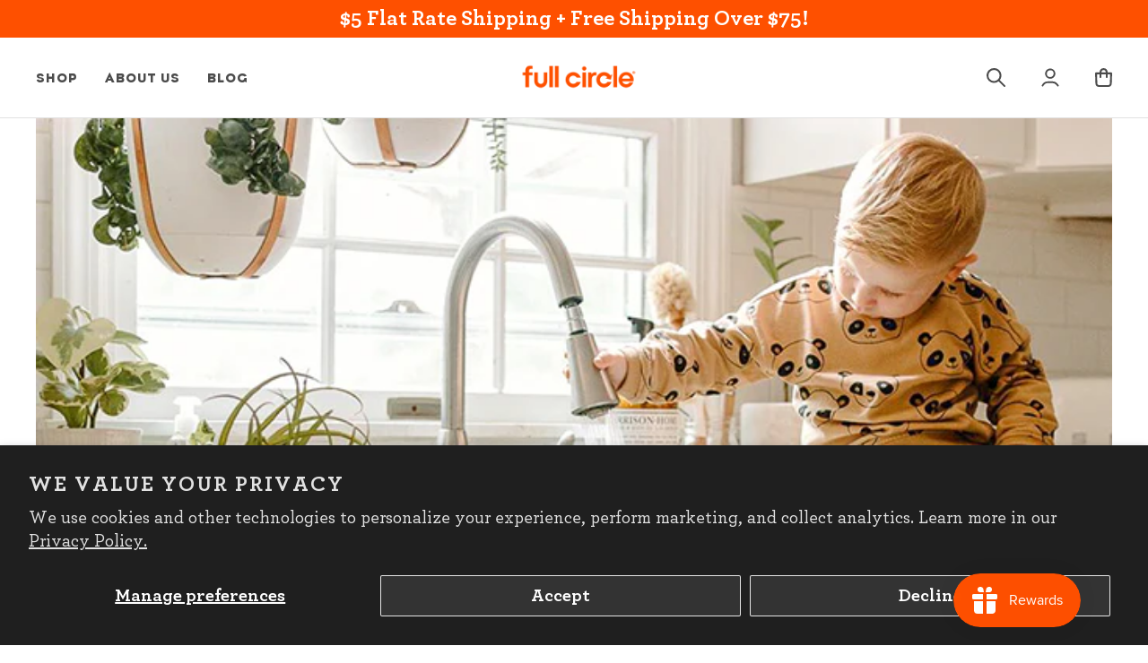

--- FILE ---
content_type: text/html; charset=utf-8
request_url: https://fullcirclehome.com/blogs/news/our-newest-kind-collection
body_size: 62165
content:















<!doctype html><html class="no-js supports-no-cookies" lang="en">
  <script src="https://cdn.plasticbank.com/widget/v1/pb-map.min.js" async defer></script>
  
<head>

<!-- ECI : START Google Ads [AW-968698347] Base Code 2024-03-28 -->
<!-- Global site tag (gtag.js) - Google Ads: 968698347 -->
<script>
  window.dataLayer = window.dataLayer || [];
  function gtag(){dataLayer.push(arguments);}
  gtag('js', new Date());

  gtag('config', 'AW-968698347');
</script>
<!-- ECI : END Google Ads [AW-968698347] Base Code 2024-03-28 -->

<!-- ECI : START BING UET Tag Code 2024-03-28 -->
<script>
  (function(w,d,t,r,u){var f,n,i;w[u]=w[u]||[],f=function(){var o={ti:"5695538"};
  o.q=w[u],w[u]=new UET(o),w[u].push("pageLoad")},n=d.createElement(t),n.src=r,n.async=1,n.onload=n
  .onreadystatechange=function(){var s=this.readyState;s&&s!=="loaded"&&s!=="complete"||
  (f(),n.onload=n.onreadystatechange=null)},i=d.getElementsByTagName(t)[0],i.
  parentNode.insertBefore(n,i)})(window,document,"script","//bat.bing.com/bat.js","uetq");
</script>
<noscript>
  <img src="//bat.bing.com/action/0?ti=5695538&Ver=2" height="0" width="0" style="display:none
; visibility: hidden;" />
</noscript>
<!-- ECI : END BING UET Tag Code 2024-03-28 -->
  
<!--Stamped Main Script: Begin-->
<script>function myInit(){ StampedFn.init({ apiKey: 'pubkey-H0TgD5NVZEQ9Ad8w134gVrAcZRFBGK', sId: '138822' }); }</script>
<script  onload="myInit()" type="text/javascript" src="https://cdn1.stamped.io/files/widget.min.js"></script>
<!--Stamped Main Script: End -->

<script src="//fullcirclehome.com/cdn/shop/t/75/assets/formatMoney.js?v=43053742065569553181760551070" defer></script>

  
   <!-- Added by AVADA Cookies Bar -->
   
   <!-- /Added by AVADA Cookies Bar -->
 
  
  
  <meta charset="utf-8">
  <meta http-equiv="X-UA-Compatible" content="IE=edge">
  <meta name="viewport" content="width=device-width,initial-scale=1">
  <meta name="theme-color" content="">
  <link rel="canonical" href="https://fullcirclehome.com/blogs/news/our-newest-kind-collection">

  
  
  
<link rel="shortcut icon" href="//fullcirclehome.com/cdn/shop/files/Full_Circle_Stacked_Orange_RGB_32x32.png?v=1712605773" type="image/png"><title>Our Newest Kind Collection!
&ndash; Full Circle Home</title><meta name="description" content="Allow us to introduce to you our new line of Kind Collection textiles made from 100% organic cotton and plant-based dyes. Using turmeric, pomegranate, and indigo (two of which you probably already keep in your kitchen!) we’re adding five beautiful new vibrant elements to your home. And now that we’re all spending infin">
  
  <!-- 2) Include Yett -->
<script>
  window.YETT_BLACKLIST = window.YETT_BLACKLIST || [];
  window.YETT_BLACKLIST.push(/bugsnag\.min\.js/);
  

</script><script type="text/javascript">
!function(t,e){"object"==typeof exports&&"undefined"!=typeof module?e(exports):"function"==typeof define&&define.amd?define(["exports"],e):e((t=t||self).yett={})}(this,function(t){"use strict";function o(e,t){return e&&(!t||t!==c)&&(!s.blacklist||s.blacklist.some(function(t){return t.test(e)}))&&(!s.whitelist||s.whitelist.every(function(t){return!t.test(e)}))}function l(t){var e=t.getAttribute("src");return s.blacklist&&s.blacklist.every(function(t){return!t.test(e)})||s.whitelist&&s.whitelist.some(function(t){return t.test(e)})}var c="javascript/blocked",s={blacklist:window.YETT_BLACKLIST,whitelist:window.YETT_WHITELIST},u={blacklisted:[]},f=new MutationObserver(function(t){for(var e=0;e<t.length;e++)for(var i=t[e].addedNodes,r=function(t){var r=i[t];if(1===r.nodeType&&"SCRIPT"===r.tagName){var e=r.src,n=r.type;if(o(e,n)){u.blacklisted.push([r,r.type]),r.type=c;r.addEventListener("beforescriptexecute",function t(e){r.getAttribute("type")===c&&e.preventDefault(),r.removeEventListener("beforescriptexecute",t)}),r.parentElement&&r.parentElement.removeChild(r)}}},n=0;n<i.length;n++)r(n)});f.observe(document.documentElement,{childList:!0,subtree:!0});var i=document.createElement,a={src:Object.getOwnPropertyDescriptor(HTMLScriptElement.prototype,"src"),type:Object.getOwnPropertyDescriptor(HTMLScriptElement.prototype,"type")};function p(t,e){return function(t){if(Array.isArray(t))return t}(t)||function(t,e){if("undefined"==typeof Symbol||!(Symbol.iterator in Object(t)))return;var r=[],n=!0,i=!1,o=void 0;try{for(var c,a=t[Symbol.iterator]();!(n=(c=a.next()).done)&&(r.push(c.value),!e||r.length!==e);n=!0);}catch(t){i=!0,o=t}finally{try{n||null==a.return||a.return()}finally{if(i)throw o}}return r}(t,e)||r(t,e)||function(){throw new TypeError("Invalid attempt to destructure non-iterable instance.\nIn order to be iterable, non-array objects must have a [Symbol.iterator]() method.")}()}function y(t){return function(t){if(Array.isArray(t))return n(t)}(t)||function(t){if("undefined"!=typeof Symbol&&Symbol.iterator in Object(t))return Array.from(t)}(t)||r(t)||function(){throw new TypeError("Invalid attempt to spread non-iterable instance.\nIn order to be iterable, non-array objects must have a [Symbol.iterator]() method.")}()}function r(t,e){if(t){if("string"==typeof t)return n(t,e);var r=Object.prototype.toString.call(t).slice(8,-1);return"Object"===r&&t.constructor&&(r=t.constructor.name),"Map"===r||"Set"===r?Array.from(t):"Arguments"===r||/^(?:Ui|I)nt(?:8|16|32)(?:Clamped)?Array$/.test(r)?n(t,e):void 0}}function n(t,e){(null==e||e>t.length)&&(e=t.length);for(var r=0,n=new Array(e);r<e;r++)n[r]=t[r];return n}document.createElement=function(){for(var t=arguments.length,e=new Array(t),r=0;r<t;r++)e[r]=arguments[r];if("script"!==e[0].toLowerCase())return i.bind(document).apply(void 0,e);var n=i.bind(document).apply(void 0,e);try{Object.defineProperties(n,{src:{get:function(){return a.src.get.call(this)},set:function(t){o(t,n.type)&&a.type.set.call(this,c),a.src.set.call(this,t)}},type:{set:function(t){var e=o(n.src,n.type)?c:t;a.type.set.call(this,e)}}}),n.setAttribute=function(t,e){"type"===t||"src"===t?n[t]=e:HTMLScriptElement.prototype.setAttribute.call(n,t,e)}}catch(t){console.warn("Yett: unable to prevent script execution for script src ",n.src,".\n",'A likely cause would be because you are using a third-party browser extension that monkey patches the "document.createElement" function.')}return n};var d=new RegExp("[|\\{}()[\\]^$+*?.]","g");t.unblock=function(){for(var t=arguments.length,r=new Array(t),e=0;e<t;e++)r[e]=arguments[e];r.length<1?(s.blacklist=[],s.whitelist=[]):(s.blacklist&&(s.blacklist=s.blacklist.filter(function(e){return r.every(function(t){return"string"==typeof t?!e.test(t):t instanceof RegExp?e.toString()!==t.toString():void 0})})),s.whitelist&&(s.whitelist=[].concat(y(s.whitelist),y(r.map(function(e){if("string"==typeof e){var r=".*"+e.replace(d,"\\$&")+".*";if(s.whitelist.every(function(t){return t.toString()!==r.toString()}))return new RegExp(r)}else if(e instanceof RegExp&&s.whitelist.every(function(t){return t.toString()!==e.toString()}))return e;return null}).filter(Boolean)))));for(var n=document.querySelectorAll('script[type="'.concat(c,'"]')),i=0;i<n.length;i++){var o=n[i];l(o)&&(u.blacklisted.push([o,"application/javascript"]),o.parentElement.removeChild(o))}var a=0;y(u.blacklisted).forEach(function(t,e){var r=p(t,2),n=r[0],i=r[1];if(l(n)){var o=document.createElement("script");for(var c in o.setAttribute("src",n.src),o.setAttribute("type",i||"application/javascript"),n)c.startsWith("on")&&(o[c]=n[c]);document.head.appendChild(o),u.blacklisted.splice(e-a,1),a++}}),s.blacklist&&s.blacklist.length<1&&f.disconnect()},Object.defineProperty(t,"__esModule",{value:!0})});
</script>



  


<meta property="og:site_name" content="Full Circle Home">
<meta property="og:url" content="https://fullcirclehome.com/blogs/news/our-newest-kind-collection">
<meta property="og:title" content="Our Newest Kind Collection!">
<meta property="og:type" content="article">
<meta property="og:description" content="Allow us to introduce to you our new line of Kind Collection textiles made from 100% organic cotton and plant-based dyes. Using turmeric, pomegranate, and indigo (two of which you probably already keep in your kitchen!) we’re adding five beautiful new vibrant elements to your home. "><meta property="og:image" content="http://fullcirclehome.com/cdn/shop/articles/jUntitled-1_2000x.png?v=1607109189">
      <meta property="og:image:secure_url" content="https://fullcirclehome.com/cdn/shop/articles/jUntitled-1_2000x.png?v=1607109189">
      <meta property="og:image:width" content="690">
      <meta property="og:image:height" content="459">
      <meta property="og:image:alt" content="Our Newest Kind Collection!">

<meta name="twitter:site" content="@">
<meta name="twitter:card" content="summary_large_image">
<meta name="twitter:title" content="Our Newest Kind Collection!">
<meta name="twitter:description" content="Allow us to introduce to you our new line of Kind Collection textiles made from 100% organic cotton and plant-based dyes. Using turmeric, pomegranate, and indigo (two of which you probably already keep in your kitchen!) we’re adding five beautiful new vibrant elements to your home. ">

  <style>*,:after,:before{--tw-border-opacity:1;border-color:rgba(229,231,235,var(--tw-border-opacity))}.container{width:100%}@media (min-width:768px){.container{max-width:768px}}@media (min-width:1024px){.container{max-width:1024px}}@media (min-width:1366px){.container{max-width:1366px}}@media (min-width:1920px){.container{max-width:1920px}}@media (min-width:2200px){.container{max-width:2200px}}.pointer-events-none{pointer-events:none}.visible{visibility:visible}.static{position:static}.fixed{position:fixed}.absolute{position:absolute}.relative{position:relative}.sticky{position:sticky}.top-0{top:0}.top-1\/2{top:50%}.right-2{right:.5rem}.bottom-6{bottom:1.5rem}.left-0{left:0}.left-6{left:1.5rem}.z-10{z-index:10}.z-50{z-index:50}.order-1{order:1}.order-2{order:2}.order-3{order:3}.order-4{order:4}.order-5{order:5}.order-6{order:6}.col-span-1{grid-column:span 1/span 1}.col-span-2{grid-column:span 2/span 2}.col-span-3{grid-column:span 3/span 3}.col-span-4{grid-column:span 4/span 4}.col-span-5{grid-column:span 5/span 5}.col-span-6{grid-column:span 6/span 6}.col-span-7{grid-column:span 7/span 7}.col-span-8{grid-column:span 8/span 8}.col-span-9{grid-column:span 9/span 9}.col-span-10{grid-column:span 10/span 10}.col-span-11{grid-column:span 11/span 11}.col-span-12{grid-column:span 12/span 12}.m-auto{margin:auto}.mx-0{margin-left:0;margin-right:0}.mx-auto{margin-left:auto;margin-right:auto}.my-0{margin-top:0;margin-bottom:0}.my-2{margin-bottom:.5rem}.mt-2,.my-2{margin-top:.5rem}.mt-4{margin-top:1rem}.mt-8{margin-top:2rem}.mr-2{margin-right:.5rem}.mr-4{margin-right:1rem}.mr-8{margin-right:2rem}.mb-2{margin-bottom:.5rem}.mb-4{margin-bottom:1rem}.mb-6{margin-bottom:1.5rem}.mb-8{margin-bottom:2rem}.-mb-12{margin-bottom:-3rem}.ml-2{margin-left:.5rem}.ml-4{margin-left:1rem}.block{display:block}.inline-block{display:inline-block}.inline{display:inline}.flex{display:flex}.table{display:table}.grid{display:grid}.hidden{display:none}.h-4{height:1rem}.h-7{height:1.75rem}.h-8{height:2rem}.h-12{height:3rem}.h-14{height:3.5rem}.h-64{height:16rem}.h-full{height:100%}.w-4{width:1rem}.w-7{width:1.75rem}.w-9{width:2.25rem}.w-12{width:3rem}.w-16{width:4rem}.w-24{width:6rem}.w-30{width:7.5rem}.w-44{width:11rem}.w-48{width:12rem}.w-1\/2{width:50%}.w-2\/3{width:66.666667%}.w-3\/5{width:60%}.w-2\/6{width:33.333333%}.w-4\/6{width:66.666667%}.w-full{width:100%}.max-w-200{max-width:200px}.max-w-420{max-width:420px}.max-w-screen-md{max-width:1024px}.max-w-screen-lg{max-width:1366px}.max-w-1\/2{max-width:50%}.flex-auto{flex:1 1 auto}.flex-none{flex:none}.flex-grow{flex-grow:1}.transform{--tw-translate-x:0;--tw-translate-y:0;--tw-rotate:0;--tw-skew-x:0;--tw-skew-y:0;--tw-scale-x:1;--tw-scale-y:1;transform:translateX(var(--tw-translate-x)) translateY(var(--tw-translate-y)) rotate(var(--tw-rotate)) skewX(var(--tw-skew-x)) skewY(var(--tw-skew-y)) scaleX(var(--tw-scale-x)) scaleY(var(--tw-scale-y))}.-translate-x-1\/2{--tw-translate-x:-50%}.-translate-y-1\/2{--tw-translate-y:-50%}.rotate-45{--tw-rotate:45deg}@-webkit-keyframes spin{to{transform:rotate(1turn)}}@keyframes spin{to{transform:rotate(1turn)}}@-webkit-keyframes ping{75%,to{transform:scale(2);opacity:0}}@keyframes ping{75%,to{transform:scale(2);opacity:0}}@-webkit-keyframes pulse{50%{opacity:.5}}@keyframes pulse{50%{opacity:.5}}@-webkit-keyframes bounce{0%,to{transform:translateY(-25%);-webkit-animation-timing-function:cubic-bezier(.8,0,1,1);animation-timing-function:cubic-bezier(.8,0,1,1)}50%{transform:none;-webkit-animation-timing-function:cubic-bezier(0,0,.2,1);animation-timing-function:cubic-bezier(0,0,.2,1)}}@keyframes bounce{0%,to{transform:translateY(-25%);-webkit-animation-timing-function:cubic-bezier(.8,0,1,1);animation-timing-function:cubic-bezier(.8,0,1,1)}50%{transform:none;-webkit-animation-timing-function:cubic-bezier(0,0,.2,1);animation-timing-function:cubic-bezier(0,0,.2,1)}}.cursor-pointer{cursor:pointer}.resize{resize:both}.grid-cols-1{grid-template-columns:repeat(1,minmax(0,1fr))}.grid-cols-2{grid-template-columns:repeat(2,minmax(0,1fr))}.grid-cols-3{grid-template-columns:repeat(3,minmax(0,1fr))}.flex-row{flex-direction:row}.flex-col{flex-direction:column}.items-start{align-items:flex-start}.items-center{align-items:center}.justify-start{justify-content:flex-start}.justify-center{justify-content:center}.justify-between{justify-content:space-between}.justify-around{justify-content:space-around}.gap-0{gap:0}.gap-4{gap:1rem}.gap-8{gap:2rem}.space-x-4>:not([hidden])~:not([hidden]){--tw-space-x-reverse:0;margin-right:calc(1rem*var(--tw-space-x-reverse));margin-left:calc(1rem*(1 - var(--tw-space-x-reverse)))}.overflow-hidden,.truncate{overflow:hidden}.truncate{text-overflow:ellipsis;white-space:nowrap}.rounded-md{border-radius:.375rem}.rounded-2xl{border-radius:1rem}.rounded-3xl{border-radius:1.5rem}.rounded-full{border-radius:9999px}.border{border-width:1px}.border-b{border-bottom-width:1px}.border-solid{border-style:solid}.border-gray-200{--tw-border-opacity:1;border-color:rgba(229,231,235,var(--tw-border-opacity))}.border-gray-300{--tw-border-opacity:1;border-color:rgba(209,213,219,var(--tw-border-opacity))}.bg-white{--tw-bg-opacity:1;background-color:rgba(255,255,255,var(--tw-bg-opacity))}.bg-gray-900{--tw-bg-opacity:1;background-color:rgba(17,24,39,var(--tw-bg-opacity))}.bg-cream{background-color:var(--cream)}.bg-fg_highlight{background-color:var(--collection_color)}.bg-fg_green{background-color:var(--green)}.hover\:bg-gray-50:hover{--tw-bg-opacity:1;background-color:rgba(249,250,251,var(--tw-bg-opacity))}.p-0{padding:0}.p-1{padding:.25rem}.p-4{padding:1rem}.p-8{padding:2rem}.p-12{padding:3rem}.p-1\.5{padding:.375rem}.px-2{padding-left:.5rem;padding-right:.5rem}.px-4{padding-left:1rem;padding-right:1rem}.px-5{padding-left:1.25rem;padding-right:1.25rem}.px-8{padding-left:2rem;padding-right:2rem}.px-10{padding-left:2.5rem;padding-right:2.5rem}.px-12{padding-left:3rem;padding-right:3rem}.py-0{padding-top:0;padding-bottom:0}.py-1{padding-top:.25rem;padding-bottom:.25rem}.py-2{padding-top:.5rem;padding-bottom:.5rem}.py-4{padding-top:1rem;padding-bottom:1rem}.py-6{padding-top:1.5rem;padding-bottom:1.5rem}.py-8{padding-top:2rem;padding-bottom:2rem}.py-12{padding-top:3rem;padding-bottom:3rem}.pt-2{padding-top:.5rem}.pt-8{padding-top:2rem}.pr-3{padding-right:.75rem}.pb-0{padding-bottom:0}.pb-4{padding-bottom:1rem}.text-left{text-align:left}.text-center{text-align:center}.font-sans{font-family:var(--font-sans),sans-serif}.font-serif{font-family:var(--font-serif),serif}.text-xs{font-size:.75rem;line-height:1rem}.text-sm{font-size:.875rem;line-height:1.25rem}.text-base{font-size:1rem;line-height:1.5rem}.text-lg{font-size:1.125rem;line-height:1.75rem}.text-2xl{font-size:1.5rem;line-height:2rem}.text-3xl{font-size:1.875rem;line-height:2.25rem}.font-semibold{font-weight:600}.font-bold{font-weight:700}.uppercase{text-transform:uppercase}.capitalize{text-transform:capitalize}.normal-case{text-transform:none}.leading-relaxed{line-height:1.625}.leading-loose{line-height:2}.tracking-wide{letter-spacing:.025em}.text-white{--tw-text-opacity:1;color:rgba(255,255,255,var(--tw-text-opacity))}.text-gray-500{--tw-text-opacity:1;color:rgba(107,114,128,var(--tw-text-opacity))}.text-gray-medium{--tw-text-opacity:1;color:rgba(76,76,76,var(--tw-text-opacity))}.text-fg_highlight{color:var(--collection_color)}.text-fg_green{color:var(--green)}.hover\:text-white:hover{--tw-text-opacity:1;color:rgba(255,255,255,var(--tw-text-opacity))}.underline{text-decoration:underline}.opacity-0{opacity:0}.opacity-50{opacity:.5}*,:after,:before{--tw-shadow:0 0 transparent;--tw-ring-inset:var(--tw-empty,/*!*/ /*!*/);--tw-ring-offset-width:0px;--tw-ring-offset-color:#fff;--tw-ring-color:rgba(59,130,246,0.5);--tw-ring-offset-shadow:0 0 transparent;--tw-ring-shadow:0 0 transparent}.filter{--tw-blur:var(--tw-empty,/*!*/ /*!*/);--tw-brightness:var(--tw-empty,/*!*/ /*!*/);--tw-contrast:var(--tw-empty,/*!*/ /*!*/);--tw-grayscale:var(--tw-empty,/*!*/ /*!*/);--tw-hue-rotate:var(--tw-empty,/*!*/ /*!*/);--tw-invert:var(--tw-empty,/*!*/ /*!*/);--tw-saturate:var(--tw-empty,/*!*/ /*!*/);--tw-sepia:var(--tw-empty,/*!*/ /*!*/);--tw-drop-shadow:var(--tw-empty,/*!*/ /*!*/);filter:var(--tw-blur) var(--tw-brightness) var(--tw-contrast) var(--tw-grayscale) var(--tw-hue-rotate) var(--tw-invert) var(--tw-saturate) var(--tw-sepia) var(--tw-drop-shadow)}.transition{transition-property:background-color,border-color,color,fill,stroke,opacity,box-shadow,transform,filter,-webkit-backdrop-filter;transition-property:background-color,border-color,color,fill,stroke,opacity,box-shadow,transform,filter,backdrop-filter;transition-property:background-color,border-color,color,fill,stroke,opacity,box-shadow,transform,filter,backdrop-filter,-webkit-backdrop-filter;transition-timing-function:cubic-bezier(.4,0,.2,1);transition-duration:.15s}.transition-colors{transition-property:background-color,border-color,color,fill,stroke;transition-timing-function:cubic-bezier(.4,0,.2,1);transition-duration:.15s}.duration-300{transition-duration:.3s}.btn,.button,button{font-size:1rem;cursor:pointer}.btn,.btn>*,.button,.button>*,button,button>*{-webkit-user-select:none;-moz-user-select:none;-ms-user-select:none;user-select:none}.btn>*,.button>*,button>*{pointer-events:none}.btn:active,.button:active,button:active{transform:translate(1px,1px)}.btn.success,.button.success,button.success{background:#34d399}.btn.error,.button.error,button.error{background:#dc2626}.svg-btn{background-color:transparent!important;border:none!important}.svg-btn svg{height:100%;width:auto}:focus{outline:1px auto Highlight;outline:1px auto -webkit-focus-ring-color}:focus:not(:focus-visible){outline:0}:focus-visible{outline:1px auto Highlight;outline:1px auto -webkit-focus-ring-color}figure{margin:0}img,picture,video{margin:0;max-width:100%}img.lazyload{width:100%}.video-wrapper{overflow:hidden;position:relative;max-width:100%;padding-bottom:56.25%;height:0}.video-wrapper:after{content:"";z-index:1;display:block}.video-wrapper:after,.video-wrapper iframe,.video-wrapper video{position:absolute;top:0;left:0;width:100%;height:100%}.video-wrapper:hover:after{content:none}video{-webkit-mask-image:-webkit-radial-gradient(#fff,#000);-webkit-backface-visibility:hidden;-moz-backface-visibility:hidden}.image-wrapper{position:relative;overflow:hidden;width:100%;margin:0 auto;transition:background-color 0s;transition-delay:.05s}.image-wrapper img{position:absolute;top:0;left:0;display:block;width:100%;height:auto}.image-wrapper[data-image-loaded]{background-color:transparent}.image-wrapper img.lazyload{visibility:hidden}.image-wrapper img.lazyload.lazyloaded,.image-wrapper img.lazyload[data-loaded]{visibility:visible}.icon svg{fill:currentColor}.icon [class^=icon]{max-width:100%;max-height:100%}.clearfix{*zoom:1}.clearfix:after{content:"";display:table;clear:both}.visually-hidden{position:absolute!important;overflow:hidden;width:1px;height:1px;margin:-1px;padding:0;border:0;clip:rect(0 0 0 0)}.js-focus-hidden:focus{outline:none}.disappear{visibility:hidden}.hidden-label,.label-hidden{position:absolute!important;overflow:hidden;width:1px;height:1px;margin:-1px;padding:0;border:0;clip:rect(0 0 0 0)}.no-placeholder .hidden-label,.no-placeholder .label-hidden,.visually-shown{position:inherit!important;overflow:auto;width:auto;height:auto;margin:0;clip:auto}.no-js:not(html){display:none}.no-js .no-js:not(html){display:block}.no-js .js,.supports-no-cookies:not(html){display:none}html.supports-no-cookies .supports-no-cookies:not(html){display:block}html.supports-no-cookies .supports-cookies{display:none}.hide{display:none!important}.show{display:static}.freeze{overflow:hidden;position:fixed}@media (max-width:768px){.freeze--small{overflow:hidden;position:static}}.square{display:block;position:relative;max-width:100%}.square:after{content:"";display:block;height:0;padding-bottom:100%}.square>*{position:absolute;top:0;left:0;height:100%;width:100%}@media (max-width:768px){.m{display:block}.d{display:none!important}}@media (min-width:769px){.m{display:none!important}.d{display:block}}.loading{pointer-events:none}.nowrap{white-space:nowrap}.has-js [data-quantity]{visibility:hidden}header[data-section-type=header]{z-index:50}[data-mega-menu]{height:0;overflow:hidden}header[data-section-type=header]{width:100%}header[data-section-type=header].sticky{width:100%!important;position:sticky;top:0}header[data-section-type=header].abs{position:absolute;width:100%}header[data-section-type=header].abs-sticky{position:absolute;width:100%!important}header[data-section-type=header].abs-sticky nav{position:sticky;top:0}header[data-section-type=header].fix{width:100%!important;position:fixed;top:0}a.skip-main{left:-999px;position:absolute;top:auto;width:1px;height:1px;overflow:hidden;z-index:-999}a.skip-main:active,a.skip-main:focus{color:#fff;background-color:#000;left:auto;top:auto;width:30%;height:auto;overflow:auto;margin:10px 35%;padding:5px;border-radius:15px;border:4px solid #ff0;text-align:center;font-size:1.2em;z-index:999}.container{max-width:1600px}.container,.container.narrow{margin-left:auto;margin-right:auto}.container.narrow{max-width:1327px}#DrawerOverlay{position:fixed;top:0;z-index:51;opacity:0;width:0;height:0;background-color:var(--drawerOverlayColor);transition:visibility 0s .3s,height 0s .3s,width 0s .3s,opacity .3s linear;visibility:hidden}#DrawerOverlay.active{opacity:1;width:100vw;height:100%;visibility:visible;transition:opacity .3s}.drawer{position:fixed;z-index:100;background:#fff;transition:transform .3s,visibility .3s ease .3s;top:0;bottom:0;height:100vh;height:calc(var(--vh, 1vh)*100);width:500px;max-width:100vw;display:flex;flex-direction:column;visibility:hidden}.drawer header{display:flex;flex-direction:row}.drawer header>*{flex-grow:1}.drawer header button{flex-grow:0}.drawer section{flex-grow:1;overflow:scroll;-ms-overflow-style:none;scrollbar-width:none;scrollbar-height:none}.drawer section ol,.drawer section ul{list-style:none}.drawer section::-webkit-scrollbar{display:none}.drawer section img{display:block}.drawer:before{content:"";opacity:0;transition:opacity .3s}.drawer.right{right:0;transform:translateX(100%)}.drawer.right[aria-expanded=true],.drawer.right[data-open]{transform:translateZ(0)}.drawer.left{left:0;transform:translateX(-100%)}.drawer.left[aria-expanded=true],.drawer.left[data-open]{transform:translateZ(0)}.drawer[aria-expanded=true],.drawer[data-open]{transition:transform .3s,visibility .3s ease 0s;visibility:visible}[data-collection-filter]{overflow:hidden;flex-shrink:0}[data-collection-filter] [data-filter-toggle]{padding:0 .5ch;width:auto}@media (min-width:769px){[data-collection-filter][data-position=left],[data-collection-filter][data-position=right]{max-width:300px}}@media (max-width:768px){[data-collection-filter][data-closed][data-position=left],[data-collection-filter][data-closed][data-position=right],[data-collection-filter][data-closed][data-position=top]{height:0}}@media (min-width:769px){[data-collection-filter][data-closed][data-position=top]{height:0}[data-collection-filter][data-closed][data-position=left],[data-collection-filter][data-closed][data-position=right]{width:0}}[data-collection-filter] input:disabled+label{opacity:.5;cursor:default}@media (min-width:768px){.sm\:top-0{top:0}.sm\:order-1{order:1}.sm\:order-2{order:2}.sm\:order-none{order:0}.sm\:col-span-1{grid-column:span 1/span 1}.sm\:col-span-2{grid-column:span 2/span 2}.sm\:col-span-3{grid-column:span 3/span 3}.sm\:col-span-4{grid-column:span 4/span 4}.sm\:col-span-5{grid-column:span 5/span 5}.sm\:col-span-6{grid-column:span 6/span 6}.sm\:col-span-7{grid-column:span 7/span 7}.sm\:col-span-8{grid-column:span 8/span 8}.sm\:col-span-9{grid-column:span 9/span 9}.sm\:col-span-10{grid-column:span 10/span 10}.sm\:col-span-11{grid-column:span 11/span 11}.sm\:col-span-12{grid-column:span 12/span 12}.sm\:mt-0{margin-top:0}.sm\:mr-0{margin-right:0}.sm\:ml-10{margin-left:2.5rem}.sm\:block{display:block}.sm\:grid{display:grid}.sm\:hidden{display:none}.sm\:h-full{height:100%}.sm\:w-40{width:10rem}.sm\:w-96{width:24rem}.sm\:w-1\/3{width:33.333333%}.sm\:w-2\/3{width:66.666667%}.sm\:w-3\/4{width:75%}.sm\:w-full{width:100%}.sm\:max-w-300{max-width:300px}.sm\:transform-none{transform:none}.sm\:auto-cols-fr{grid-auto-columns:minmax(0,1fr)}.sm\:grid-flow-col{grid-auto-flow:column}.sm\:grid-cols-1{grid-template-columns:repeat(1,minmax(0,1fr))}.sm\:grid-cols-2{grid-template-columns:repeat(2,minmax(0,1fr))}.sm\:grid-cols-3{grid-template-columns:repeat(3,minmax(0,1fr))}.sm\:grid-cols-4{grid-template-columns:repeat(4,minmax(0,1fr))}.sm\:grid-cols-5{grid-template-columns:repeat(5,minmax(0,1fr))}.sm\:grid-cols-6{grid-template-columns:repeat(6,minmax(0,1fr))}.sm\:grid-cols-7{grid-template-columns:repeat(7,minmax(0,1fr))}.sm\:grid-cols-8{grid-template-columns:repeat(8,minmax(0,1fr))}.sm\:grid-cols-9{grid-template-columns:repeat(9,minmax(0,1fr))}.sm\:grid-cols-10{grid-template-columns:repeat(10,minmax(0,1fr))}.sm\:grid-cols-12{grid-template-columns:repeat(12,minmax(0,1fr))}.sm\:flex-row{flex-direction:row}.sm\:items-center{align-items:center}.sm\:gap-0{gap:0}.sm\:gap-8{gap:2rem}.sm\:rounded-none{border-radius:0}.sm\:bg-fg_highlight{background-color:var(--collection_color)}.sm\:bg-none{background-image:none}.sm\:p-4{padding:1rem}.sm\:p-16{padding:4rem}.sm\:p-24{padding:6rem}.sm\:px-0{padding-left:0;padding-right:0}.sm\:px-16{padding-left:4rem;padding-right:4rem}.sm\:py-4{padding-top:1rem;padding-bottom:1rem}.sm\:py-6{padding-top:1.5rem;padding-bottom:1.5rem}.sm\:py-8{padding-top:2rem;padding-bottom:2rem}.sm\:pt-16{padding-top:4rem}.sm\:pb-8{padding-bottom:2rem}.sm\:pl-10{padding-left:2.5rem}.sm\:text-left{text-align:left}.sm\:text-sm{font-size:.875rem;line-height:1.25rem}.sm\:text-xl{font-size:1.25rem;line-height:1.75rem}.sm\:text-2xl{font-size:1.5rem;line-height:2rem}.sm\:text-3xl{font-size:1.875rem;line-height:2.25rem}.sm\:text-4xl{font-size:2.25rem;line-height:2.5rem}.sm\:text-6xl{font-size:3.75rem;line-height:1}.sm\:leading-relaxed{line-height:1.625}}@media (min-width:1024px){.md\:col-span-2{grid-column:span 2/span 2}.md\:col-span-4{grid-column:span 4/span 4}.md\:mx-24{margin-left:6rem;margin-right:6rem}.md\:my-6{margin-top:1.5rem;margin-bottom:1.5rem}.md\:mt-12{margin-top:3rem}.md\:h-80{height:20rem}.md\:w-60{width:15rem}.md\:w-80{width:20rem}.md\:grid-cols-3{grid-template-columns:repeat(3,minmax(0,1fr))}.md\:grid-cols-4{grid-template-columns:repeat(4,minmax(0,1fr))}.md\:grid-cols-5{grid-template-columns:repeat(5,minmax(0,1fr))}.md\:flex-row{flex-direction:row}.md\:px-2{padding-left:.5rem;padding-right:.5rem}.md\:px-2\.5{padding-left:.625rem;padding-right:.625rem}.md\:py-5{padding-top:1.25rem;padding-bottom:1.25rem}.md\:py-60{padding-top:15rem;padding-bottom:15rem}.md\:text-base{font-size:1rem;line-height:1.5rem}}@media (min-width:1366px){.lg\:absolute{position:absolute}.lg\:right-0{right:0}.lg\:-bottom-12{bottom:-3rem}.lg\:mb-0{margin-bottom:0}.lg\:transform{--tw-translate-x:0;--tw-translate-y:0;--tw-rotate:0;--tw-skew-x:0;--tw-skew-y:0;--tw-scale-x:1;--tw-scale-y:1;transform:translateX(var(--tw-translate-x)) translateY(var(--tw-translate-y)) rotate(var(--tw-rotate)) skewX(var(--tw-skew-x)) skewY(var(--tw-skew-y)) scaleX(var(--tw-scale-x)) scaleY(var(--tw-scale-y))}.lg\:translate-x-full{--tw-translate-x:100%}.lg\:grid-cols-3{grid-template-columns:repeat(3,minmax(0,1fr))}}
body,html{margin:0}*,:after,:before{box-sizing:border-box}[role=button],a,button,input,label,select,textarea{touch-action:manipulation}.rel{position:relative}.abs{position:absolute}.fix{position:fixed}.fill,.top{top:0}.bottom,.fill{bottom:0}.fill,.left{left:0}.fill,.right{right:0}.x{width:100%}.y{height:100%}.f{display:flex}.fw{flex-wrap:wrap}.ais{align-items:flex-start}.aie{align-items:flex-end}.aic{align-items:center}.aib{align-items:baseline}.jcs{justify-content:flex-start}.jce{justify-content:flex-end}.jcc{justify-content:center}.jcb{justify-content:space-between}.fdr{flex-direction:row}.fdc{flex-direction:column}.fg{flex-grow:1}.fs{flex-shrink:1}.fa{flex:1 1 auto;min-width:0;min-height:0}.al{text-align:left}.ac{text-align:center}.ar{text-align:right}.aj{text-align:justify}.mla{margin-left:auto}.mra{margin-right:auto}.mta{margin-top:auto}.mba{margin-bottom:auto}.mxa{margin-left:auto;margin-right:auto}.mya{margin-top:auto;margin-bottom:auto}.p0,.pt0,.py0{padding-top:0}.p0,.pb0,.py0{padding-bottom:0}.m0,.mt0,.my0{margin-top:0}.m0,.mb0,.my0{margin-bottom:0}.m05,.mt05,.my05{margin-top:10px}.m05,.mb05,.my05{margin-bottom:10px}.m05,.ml05,.mx05{margin-left:10px}.m05,.mr05,.mx05{margin-right:10px}.p05,.pt05,.py05{padding-top:10px}.p05,.pb05,.py05{padding-bottom:10px}.p05,.pl05,.px05{padding-left:10px}.p05,.pr05,.px05{padding-right:10px}.m075,.mt075,.my075{margin-top:15px}.m075,.mb075,.my075{margin-bottom:15px}.m075,.ml075,.mx075{margin-left:15px}.m075,.mr075,.mx075{margin-right:15px}.p075,.pt075,.py075{padding-top:15px}.p075,.pb075,.py075{padding-bottom:15px}.p075,.pl075,.px075{padding-left:15px}.p075,.pr075,.px075{padding-right:15px}.m1,.mt1,.my1{margin-top:20px}.m1,.mb1,.my1{margin-bottom:20px}.m1,.ml1,.mx1{margin-left:20px}.m1,.mr1,.mx1{margin-right:20px}.p1,.pt1,.py1{padding-top:20px}.p1,.pb1,.py1{padding-bottom:20px}.p1,.pl1,.px1{padding-left:20px}.p1,.pr1,.px1{padding-right:20px}.m1_5,.mt1_5,.my1_5{margin-top:30px}.m1_5,.mb1_5,.my1_5{margin-bottom:30px}.m1_5,.ml1_5,.mx1_5{margin-left:30px}.m1_5,.mr1_5,.mx1_5{margin-right:30px}.p1_5,.pt1_5,.py1_5{padding-top:30px}.p1_5,.pb1_5,.py1_5{padding-bottom:30px}.p1_5,.pl1_5,.px1_5{padding-left:30px}.p1_5,.pr1_5,.px1_5{padding-right:30px}.m2,.mt2,.my2{margin-top:40px}.m2,.mb2,.my2{margin-bottom:40px}.m2,.ml2,.mx2{margin-left:40px}.m2,.mr2,.mx2{margin-right:40px}.p2,.pt2,.py2{padding-top:40px}.p2,.pb2,.py2{padding-bottom:40px}.p2,.pl2,.px2{padding-left:40px}.p2,.pr2,.px2{padding-right:40px}button{border:0;border-radius:0;display:inline-block;cursor:pointer;-webkit-appearance:none}form{margin:0}input,select,textarea{display:inline-block;outline:0;border-radius:0;border:1px solid #000;position:relative;font-size:inherit;background-color:transparent}textarea{max-width:100%;overflow:auto;resize:vertical}ol,ul{list-style:none;padding:0;margin:0}ol.list,ul.list{padding-left:2em}ol.list{list-style:decimal}ul.list{list-style:disc}body,html{color:#000;font-family:-apple-system,system-ui,BlinkMacSystemFont,sans-serif;font-size:100%;line-height:1.7;font-weight:400;-webkit-font-smoothing:antialiased}h1,h2,h3,h4,h5,h6,p{margin:0}.h1,.s1,h1{font-size:3rem}.h1,h1{line-height:1.1}.h2,.s2,h2{font-size:2.2rem}.h2,h2{line-height:1.3}.h3,.s3,h3{font-size:1.8rem}.h3,h3{line-height:1.5}.h4,.h5,.s4,h4,h5{font-size:1.4rem}.h4,.h5,h4,h5{line-height:1.5}.h5,.s5,h5{font-size:1rem}.h5,h5{line-height:1.6}.h6,.s6,h6{font-size:.875rem}.h6,h6{line-height:1.6}.p,.s0,p{font-size:1rem}.p,p{line-height:1.7}a,hr{color:inherit}hr{margin:0;width:100%;background-color:currentColor}.small,small{font-size:.75em}.b,strong{font-weight:700}.i,em{font-style:italic}.caps{text-transform:uppercase}.no-under{text-decoration:none}.z0{z-index:0}.z1{z-index:100}.z2{z-index:200}.z3{z-index:300}.z4{z-index:400}.z5{z-index:500}.z6{z-index:600}.z7{z-index:700}.z8{z-index:800}.z9{z-index:900}.z10{z-index:1000}@media (max-width:768px){.sm-fdc{flex-direction:column}}.ovs{overflow:scroll}.ovh{overflow:hidden}.ovxh{overflow-x:hidden}.ovyh{overflow-y:hidden}.fg0{flex-grow:0}.fg0i{flex-grow:0!important}.fs0{flex-shrink:0}.vcenter{top:50%;transform:translateY(-50%)}.underline{text-decoration:underline}@media (max-width:768px){.sm--al{text-align:left}.sm--ac{text-align:center}.sm--ar{text-align:right}.sm--aj{text-align:justify}}body,html{width:100%}#shopify-section-header{top:-1px}header a{text-decoration:none;height:100%}header nav{border-bottom:1px solid #e1e1e1}header nav ul{align-items:center}header nav ul li{flex:none}header nav.m{height:67px;display:flex;align-items:center;padding:20px;color:#4c4c4c}header nav.m .icon{color:#4c4c4c;vertical-align:middle;display:flex}header nav.m .icon-logo{width:164px;height:27px}header nav.m .icon-logo-for-good{width:97px;height:42px}header nav.m ul{justify-content:flex-end;margin-right:-15px}header nav.m ul button{padding:0 15px}header nav.d{padding:0 40px;display:flex;justify-content:space-between;height:90px;align-items:center;color:#4c4c4c}header nav.d .nav-element{height:100%;font-family:var(--font-sans),sans-serif;font-weight:600!important;line-height:25px;letter-spacing:1px;font-size:15px;text-transform:uppercase}header nav.d .nav-element .has-mega:after,header nav.d .nav-element [data-active]:after,header nav.d .nav-element [data-drawer-button]:after{content:"";display:block;width:0;height:0;position:absolute;bottom:0;left:50%;transform:translateX(-50%);transition:border .1s}@media (max-width:768px){header nav.d .nav-element .has-mega:after,header nav.d .nav-element [data-active]:after,header nav.d .nav-element [data-drawer-button]:after{border-left:10px solid transparent;border-right:10px solid transparent;border-bottom:10px solid transparent}}@media (min-width:769px){header nav.d .nav-element .has-mega:after,header nav.d .nav-element [data-active]:after,header nav.d .nav-element [data-drawer-button]:after{border-left:15px solid transparent;border-right:15px solid transparent;border-bottom:15px solid transparent}}header nav.d .nav-element [data-title][data-active]{border-bottom:0!important;position:relative}header nav.d .nav-element [data-title][data-active] a{color:var(--orange)}@media (max-width:768px){header nav.d .nav-element [data-title][data-active]:after{border-bottom-color:#e1e1e1}}@media (min-width:769px){header nav.d .nav-element [data-title][data-active]:after{border-bottom-color:#e1e1e1}}header nav.d .nav-element a,header nav.d .nav-element button{color:#4c4c4c;transition:color .1s;display:block;position:relative;line-height:100%;height:100%;display:flex;flex-direction:column;justify-content:center}header nav.d .nav-element a.megamenu-is-open,header nav.d .nav-element a:hover,header nav.d .nav-element button.megamenu-is-open,header nav.d .nav-element button:hover{color:var(--orange)}header nav.d .nav-element a.active:after,header nav.d .nav-element a.megamenu-is-open:after,header nav.d .nav-element button.active:after,header nav.d .nav-element button.megamenu-is-open:after{border-bottom-color:#e1e1e1}header nav.d .nav-element li{height:100%}header nav.d .nav-element li.fg_link{height:30px}header nav.d .nav-element li.fg_link a{padding:0 15px;border-radius:20px;background-color:var(--link-fg-bg);color:var(--link-fg-text)}header nav.d .actions{color:#4c4c4c;justify-content:flex-end;margin-right:-10px}header nav.d .actions .icon{color:#4c4c4c;display:inherit}header nav.d .actions li{margin-left:20px}header nav.d .actions li a,header nav.d .actions li button{padding:0 10px;display:flex;flex-direction:column;justify-content:center;align-items:center}#AnnouncementBar{z-index:10}#AnnouncementBar .announcement-wrapper{height:42px}#AnnouncementBar .announcement-wrapper p{font-size:15px;font-family:var(--font-sans),sans-serif;font-weight:600!important;font-size:13px;line-height:24px;letter-spacing:1px}.cart-link{position:relative}.cart-link .icon{color:var(--highlight)!important}.cart-link span[data-cart-count="0"]+.icon{color:#4c4c4c!important}.cart-link [data-cart-count]{color:var(--highlight);position:absolute;font-size:12px;right:23%;transform:translateY(-60%);line-height:24px;top:0}@media (min-width:769px){.cart-link [data-cart-count]{top:auto}}.cart-link [data-cart-count] .icon{color:currentColor}.cart-link [data-cart-count][data-cart-count="0"]{opacity:0}#DrawerNav .sl-tabs__tab-titles,header .sl-tabs__tab-titles{padding:0 20px;font-family:var(--font-sans),sans-serif;font-weight:600!important;line-height:25px;letter-spacing:1px;font-size:15px;text-transform:uppercase}#DrawerNav .sl-tabs__tab-titles .has-mega:after,#DrawerNav .sl-tabs__tab-titles [data-active]:after,#DrawerNav .sl-tabs__tab-titles [data-drawer-button]:after,header .sl-tabs__tab-titles .has-mega:after,header .sl-tabs__tab-titles [data-active]:after,header .sl-tabs__tab-titles [data-drawer-button]:after{content:"";display:block;width:0;height:0;position:absolute;bottom:0;left:50%;transform:translateX(-50%);transition:border .1s}@media (max-width:768px){#DrawerNav .sl-tabs__tab-titles .has-mega:after,#DrawerNav .sl-tabs__tab-titles [data-active]:after,#DrawerNav .sl-tabs__tab-titles [data-drawer-button]:after,header .sl-tabs__tab-titles .has-mega:after,header .sl-tabs__tab-titles [data-active]:after,header .sl-tabs__tab-titles [data-drawer-button]:after{border-left:10px solid transparent;border-right:10px solid transparent;border-bottom:10px solid transparent}}@media (min-width:769px){#DrawerNav .sl-tabs__tab-titles .has-mega:after,#DrawerNav .sl-tabs__tab-titles [data-active]:after,#DrawerNav .sl-tabs__tab-titles [data-drawer-button]:after,header .sl-tabs__tab-titles .has-mega:after,header .sl-tabs__tab-titles [data-active]:after,header .sl-tabs__tab-titles [data-drawer-button]:after{border-left:15px solid transparent;border-right:15px solid transparent;border-bottom:15px solid transparent}}#DrawerNav .sl-tabs__tab-titles [data-title][data-active],header .sl-tabs__tab-titles [data-title][data-active]{border-bottom:0!important;position:relative}#DrawerNav .sl-tabs__tab-titles [data-title][data-active] a,header .sl-tabs__tab-titles [data-title][data-active] a{color:var(--orange)}@media (max-width:768px){#DrawerNav .sl-tabs__tab-titles [data-title][data-active]:after,header .sl-tabs__tab-titles [data-title][data-active]:after{border-bottom-color:#e1e1e1}}@media (min-width:769px){#DrawerNav .sl-tabs__tab-titles [data-title][data-active]:after,header .sl-tabs__tab-titles [data-title][data-active]:after{border-bottom-color:#e1e1e1}}#DrawerNav .sl-tabs__tab-titles a,#DrawerNav .sl-tabs__tab-titles button,header .sl-tabs__tab-titles a,header .sl-tabs__tab-titles button{color:#4c4c4c;transition:color .1s;display:block;position:relative;line-height:100%;height:100%;display:flex;flex-direction:column;justify-content:center}#DrawerNav .sl-tabs__tab-titles a.megamenu-is-open,#DrawerNav .sl-tabs__tab-titles a:hover,#DrawerNav .sl-tabs__tab-titles button.megamenu-is-open,#DrawerNav .sl-tabs__tab-titles button:hover,header .sl-tabs__tab-titles a.megamenu-is-open,header .sl-tabs__tab-titles a:hover,header .sl-tabs__tab-titles button.megamenu-is-open,header .sl-tabs__tab-titles button:hover{color:var(--orange)}#DrawerNav .sl-tabs__tab-titles a.active:after,#DrawerNav .sl-tabs__tab-titles a.megamenu-is-open:after,#DrawerNav .sl-tabs__tab-titles button.active:after,#DrawerNav .sl-tabs__tab-titles button.megamenu-is-open:after,header .sl-tabs__tab-titles a.active:after,header .sl-tabs__tab-titles a.megamenu-is-open:after,header .sl-tabs__tab-titles button.active:after,header .sl-tabs__tab-titles button.megamenu-is-open:after{border-bottom-color:#e1e1e1}.container{margin:0 auto}@media (max-width:768px){.container{padding-left:20px;padding-right:20px;max-width:100vw}.container.sm-full{padding-left:0;padding-right:0}.container.sm-full .inner-container{padding-left:20px;padding-right:20px}}@media (min-width:769px){.container{max-width:1600px;padding-left:40px;padding-right:40px}.container.md-full{padding-left:0;padding-right:0}.container.md-full .inner-container{padding-left:40px;padding-right:40px}}.container.wide{padding:0}@media (max-width:768px){.section,section{padding:50px 0;max-width:100vw}}@media (min-width:769px){.section,section{padding:100px 0}}.section.flush,section.flush{padding-top:0;padding-bottom:0}body.forgood,html.forgood{font-size:16px}.serif{font-family:var(--font-serif),serif}.sans{font-family:var(--font-sans),sans-serif}body,html{font-family:var(--font-serif),serif;font-weight:400!important;color:#323232;font-size:20px}h1,h2,h3,h4,h5{color:#4c4c4c}.h1,h1{font-family:var(--font-sans),sans-serif;font-weight:600!important;line-height:1;text-transform:uppercase;font-size:3.64583vw}@media (max-width:768px){.h1,h1{letter-spacing:1px}}@media (min-width:769px){.h1,h1{letter-spacing:3px}}@media (max-width:768px){.h1,h1{font-size:38px}}@media (min-width:1920px){.h1,h1{font-size:70px}}.h2,h2{font-family:var(--font-sans),sans-serif;font-weight:600!important;line-height:1;text-transform:uppercase;font-size:2.29167vw}@media (max-width:768px){.h2,h2{letter-spacing:1px}.h2.small,h2.small{font-size:20px}}@media (min-width:769px){.h2,h2{letter-spacing:2px}.h2.small,h2.small{font-size:28px}}@media (max-width:768px){.h2,h2{font-size:28px}}@media (min-width:1920px){.h2,h2{font-size:44px}}.h3,h3{font-family:var(--font-serif),serif;font-weight:400!important;line-height:25px;letter-spacing:normal}@media (max-width:768px){.h3,h3{font-size:17px}}@media (min-width:769px){.h3,h3{font-size:24px}}.h4,.h5,h4,h5{font-family:var(--font-sans),sans-serif;font-weight:600!important;line-height:25px;letter-spacing:1px}@media (max-width:768px){.h4,.h5,h4,h5{font-size:15px;letter-spacing:.5px;line-height:18px}}@media (min-width:769px){.h4,.h5,h4,h5{font-size:20px}}.h4.serif,.h5,.serif.h5,h4.serif,h5,h5.serif{font-family:var(--font-serif),serif}.h5,h5{font-weight:400!important;letter-spacing:0}.h6,h6{font-family:var(--font-sans),sans-serif;font-weight:600!important;line-height:25px;letter-spacing:1px;font-size:15px;text-transform:uppercase}.p,p{font-weight:400!important}@media (max-width:768px){.p,p{font-size:17px;line-height:23px}}@media (min-width:769px){.p,p{font-size:20px;line-height:26px}}.p .bold,.p strong,p .bold,p strong{font-weight:600!important}.small,small{font-size:13px;line-height:25px}@media (max-width:768px){.quote{font-size:20px;line-height:30px}}@media (min-width:769px){.quote{font-size:30px;line-height:40px}}a{text-decoration:none}hr{height:1px;background-color:#cbcbcb;border:0;display:block;margin:20px 0}a.footer-link{font-family:var(--font-sans),sans-serif;font-weight:300!important;font-size:20px;line-height:34px;letter-spacing:1px;text-transform:uppercase}.bold,.strong{font-weight:600!important}.semi-bold{font-weight:500!important}.btn,button{font-family:var(--font-sans),sans-serif;font-weight:600!important;white-space:nowrap}.btn.add-to-cart,.btn.added,.btn.cart,.btn.checkout,.btn.dark,.btn.disabled,button.add-to-cart,button.added,button.cart,button.checkout,button.dark,button.disabled{font-size:15px;letter-spacing:1px;display:inline-block;cursor:pointer;text-align:center;text-transform:uppercase;text-decoration:none;border-radius:22px;transition:background-color .1s,color .1s;padding:0 25px;height:40px;line-height:40px;color:#fff;background-color:var(--button-dark);background-color:var(--buttonColor,var(--button-dark))}.btn.add-to-cart:hover,.btn.added:hover,.btn.cart:hover,.btn.checkout:hover,.btn.dark:hover,.btn.disabled:hover,button.add-to-cart:hover,button.added:hover,button.cart:hover,button.checkout:hover,button.dark:hover,button.disabled:hover{background-color:var(--button-dark-hover)}.btn.light,button.light{font-size:15px;letter-spacing:1px;display:inline-block;cursor:pointer;text-align:center;text-transform:uppercase;text-decoration:none;border-radius:22px;transition:background-color .1s,color .1s;color:#fff;padding:0 25px;height:40px;line-height:40px;color:#4c4c4c!important;background-color:#fff;background-color:var(--buttonColor,var(--white))}.btn.light:hover,button.light:hover{color:#dd3e2c}.btn.outline,button.outline{font-size:17px;letter-spacing:1.1px;display:inline-block;cursor:pointer;text-align:center;text-transform:uppercase;text-decoration:none;border-radius:22px;transition:background-color .1s,color .1s;color:#fff;padding:0 25px;height:40px;line-height:40px;color:#4c4c4c;background-color:unset;border:1px solid var(--highlight)}.btn.outline:hover,button.outline:hover{color:var(--button-dark-hover);border-color:var(--button-dark-hover);background-color:unset}.btn.add-to-cart,.btn.added,.btn.cart,.btn.checkout,.btn.disabled,button.add-to-cart,button.added,button.cart,button.checkout,button.disabled{font-size:17px;letter-spacing:1.1px;width:100%;line-height:50px;height:50px;border-radius:25px}@media (min-width:769px){.btn.add-to-cart,.btn.added,.btn.cart,.btn.checkout,.btn.disabled,button.add-to-cart,button.added,button.cart,button.checkout,button.disabled{max-width:330px}}.btn.added:after,button.added:after{content:"√";margin-left:10px}.btn.added:hover,button.added:hover{background-color:var(--orange)}.btn.checkout,button.checkout{font-size:15px;letter-spacing:1px;height:40px;line-height:40px}.btn.add-to-cart,button.add-to-cart{font-size:15px;letter-spacing:1px;height:40px;line-height:40px;height:50px;display:flex;flex-direction:column;justify-content:center;align-items:center;line-height:normal}.btn.add-to-cart[disabled],button.add-to-cart[disabled]{display:none}.btn.disabled,button.disabled{background-color:#d8d8d8;cursor:default}.btn.disabled:hover,button.disabled:hover{background-color:#d8d8d8}.btn.link,button.link{font-family:var(--font-serif),serif;font-weight:500!important;line-height:25px;color:var(--orange);background-color:unset;text-decoration:underline;text-transform:unset;padding-left:0;padding-right:0}@media (max-width:768px){.btn.link,button.link{font-size:16px}}@media (min-width:769px){.btn.link,button.link{font-size:20px}}.btn.link:hover,button.link:hover{color:#dd3e2c}.svg-btn{color:currentColor;vertical-align:middle}.icon{line-height:0;display:inline-block}.icon svg{color:currentColor}.icon .icon-logo{max-width:unset;width:219px;height:36px;color:var(--orange);vertical-align:middle}.icon .icon-logo.white{color:#fff}.icon .icon-logo.large{width:394px;height:64px;max-width:95%}.icon .icon-logo-for-good{width:219px;height:67px;color:var(--green)}.icon .icon-plastic-bank{width:394px;height:93px;max-width:95%}.icon .icon-crossed-lines{width:57px;height:57px}.icon .icon-video-play{width:100px;height:100px}.icon .icon-plus{width:35px;height:35px}.icon .icon-cart{width:19px;height:21px}.icon .icon-account{width:20px;height:21px}.icon .icon-search{width:21px;height:21px}.icon .icon-hamburger{width:22px;height:18px}.icon .icon-left-arrow,.icon .icon-right-arrow{width:13px;height:24px}.icon .icon-close{width:18px;height:18px}.icon .icon-quantity-down,.icon .icon-quantity-up{width:9px;height:6px}.icon .icon-arrow-down,.icon .icon-arrow-up{width:18px;height:9px}.icon .icon-star{width:30px;height:28px}.icon .icon-plus-sign{width:24px;height:24px}@media (min-width:769px){.icon .icon-plus-sign{width:34px;height:34px}}.image-fill .image-wrapper{position:absolute;left:50%;top:50%;transform:translateX(-50%) translateY(-50%)}.image-fill .image-wrapper,.image-fill .image-wrapper img{-o-object-fit:cover;object-fit:cover;min-width:100%;min-height:100%}@media (min-width:769px){.md--image-fill .image-wrapper{position:absolute;left:50%;top:50%;transform:translateX(-50%) translateY(-50%)}.md--image-fill .image-wrapper,.md--image-fill .image-wrapper img{-o-object-fit:cover;object-fit:cover;min-width:100%;min-height:100%}}.rte p,.rte ul{letter-spacing:normal}@media (max-width:768px){.rte p,.rte ul{font-size:17px;line-height:24px}}@media (min-width:769px){.rte p,.rte ul{font-size:20px;line-height:28px}}.rte p{font-weight:500!important;margin-bottom:1em}.rte p:last-child{margin-bottom:0}.rte table tr{display:grid}@media (max-width:768px){.rte table tr{grid-gap:20px;grid-template-columns:1fr;font-size:17px;line-height:24px}}@media (min-width:769px){.rte table tr{grid-gap:36px;grid-template-columns:1fr 1fr;line-height:28px}}.rte table tr td{vertical-align:top}.rte table tr td,.rte ul{font-weight:500!important}.rte ul{list-style:disc;letter-spacing:normal;padding-left:2em}@media (max-width:768px){.rte ul{display:block;padding:0 1em}}.rte a{color:var(--orange);border-bottom:1px solid var(--orange)}.rte img{width:100%;display:block}@media (max-width:768px){.rte hr{margin:22px 0}}@media (min-width:769px){.rte hr{margin:30px 0}}.rte h2{line-height:30px;letter-spacing:1px}@media (max-width:768px){.rte h2{font-size:20px;margin:12px 0}}@media (min-width:769px){.rte h2{font-size:28px;margin:24px 0}}.rte .remove-rte ul{list-style:none}.rte .remove-rte a{color:#4c4c4c;border:none}@media (min-width:769px){.rte.forgood p,.rte.forgood ul{font-size:18px;line-height:26px}}.orange{color:var(--orange)}.blue{color:var(--lightblue)}.white{color:#fff!important}.gray{color:#4c4c4c}.black{color:#323232!important}.green{color:var(--green)}.yellow{color:var(--yellow)}.cream{color:#f2e9db}.bg-orange,.color-sustainability{background-color:var(--orange)}.bg-orange .circle,.bg-red,.color-sustainability .circle{background-color:#dd3e2c}.bg-dark-green{background:var(--green)}.bg-green,.color-cleaning{background-color:var(--greenlight)}.bg-green .circle,.color-cleaning .circle{background-color:var(--green)}.bg-yellow,.color-design{background-color:var(--yellow)}.bg-blue{background-color:#6fccd7}.bg-blue .circle{background-color:#3d9eaa}.color-for-good{background-color:var(--forgood-green)}.bg-pink,.color-family{background-color:var(--pink)}.bg-white{background-color:#fff}.bg-offwhite{background-color:#f7f1e4}.bg-pink-transparent{background-color:rgba(239,4,112,.9)}.bg-green-transparent{background-color:#8ca732;background-color:rgba(140,167,50,.9)}.bg-orange-transparent{background-color:#f15623;background-color:rgba(241,86,35,.9)}.bg-collection-hero-circle{background-color:var(--collection-hero-circle)}.bg-red-transparent{background-color:#dd3e2c;background-color:rgba(221,62,44,.9)}.bg-blue-transparent{background-color:#3d9eaa;background-color:rgba(61,158,170,.9)}.bg-graylight{background-color:#f8f8f8}.bg-forgood{background:var(--forgood-green)}.bg-forgood .circle{background-color:var(--button-dark-hover)}label{cursor:pointer}.circle{border-radius:50%}.very-narrow{max-width:1000px}.extra-narrow{max-width:780px}.abs-circle{position:absolute;height:0;border-radius:50%;padding-bottom:100%;width:100%}@media (max-width:768px){.half-row-gap{grid-row-gap:10px}}@media (min-width:769px){.half-row-gap{grid-row-gap:18px}}.ma{margin:auto}.pt0{padding-top:0}.border-bottom{border-bottom:1px solid #cbcbcb}.border-bottom-color{border-bottom:1px solid}.aspect-ratio,.aspect-ratio-resp{overflow:hidden;position:relative;max-width:100%}.aspect-ratio-resp>*,.aspect-ratio>*{position:absolute}.full-height{min-width:100%}@media (max-width:768px){.full-height{max-height:calc(100vh - 67px)}}@media (min-width:769px){.full-height{max-height:calc(100vh - 90px)}}@media (max-width:768px){[class*=sm--].sm--ac{text-align:center}[class*=sm--].sm--mb0,[class*=sm--].sm--my0{margin-bottom:0}[class*=sm--].sm--my0{margin-top:0}[class*=sm--].sm--pr0{padding-right:0}[class*=sm--].sm--p0{padding:0}[class*=sm--].sm--mt1_5{margin-top:30px}[class*=sm--].sm--100{width:100%}}@media (min-width:769px) and (max-width:1024px){[class*=md--].md--hide{display:none}}@media (min-width:769px){[class*=md--].md--pl0{padding-left:0}[class*=md--].md--pr0{padding-right:0}}.aspect-ratio-resp:before,.aspect-ratio:before{float:left;content:""}.aspect-ratio-resp:after,.aspect-ratio:after{display:block;content:"";clear:both}.aspect-ratio-resp:before,.aspect-ratio:before{padding-top:calc(100%/var(--aspect-ratio))}@media (max-width:768px){.aspect-ratio-resp:before{padding-top:calc(100%/var(--aspect-ratio--small))}}@media (min-width:769px){.aspect-ratio-resp:before{padding-top:calc(100%/var(--aspect-ratio--medium))}}.gap-0{grid-gap:0!important}[data-section-type=parallax-hero]{width:100vw;max-width:100vw;overflow:hidden}@media (min-width:769px){[data-section-type=parallax-hero] .circles,[data-section-type=parallax-hero] .slide-container{height:calc(100vh - 90px)}}[data-section-type=parallax-hero] .slide{position:relative;display:block}@media (max-width:768px){[data-section-type=parallax-hero] .slide{position:absolute}[data-section-type=parallax-hero] .slide:nth-child(n+2){transform:translate3d(0,100%,0)}}@media (min-width:769px){[data-section-type=parallax-hero] .slide,[data-section-type=parallax-hero] .slide .image-fill{height:calc(100vh - 90px)}}[data-section-type=parallax-hero] .square{position:absolute;left:50%;top:50%;transform:translateX(-50%) translateY(-50%)}[data-section-type=parallax-hero] .square.bg{background:#fff;border-radius:50%}@media (max-width:768px){[data-section-type=parallax-hero] .square{width:80%;max-width:335px}}@media (min-width:769px){[data-section-type=parallax-hero] .square{width:100%;max-width:476px}}[data-section-type=parallax-hero] .circle .content{z-index:2;transform:translateZ(0);border-radius:50%;background:#fff;width:100%;height:100%}@media (max-width:768px){[data-section-type=parallax-hero] .circle .content{padding:20px}}@media (min-width:769px){[data-section-type=parallax-hero] .circle .content{padding:30px}}[data-section-type=parallax-hero] .circle .border-wrapper{width:100%;height:100%;position:absolute;will-change:transform;transition:all .75s;transform:translateZ(0)}[data-section-type=parallax-hero] .circle .border{display:block;position:absolute;z-index:0}@media (max-width:768px){[data-section-type=parallax-hero] .circle .border{width:calc(100% + 40px);height:calc(50% + 20px);left:-20px;border-top-right-radius:355px;border-top-left-radius:355px}}@media (min-width:769px){[data-section-type=parallax-hero] .circle .border{width:calc(100% + 60px);height:calc(50% + 30px);left:-30px;border-top-right-radius:506px;border-top-left-radius:506px}}[data-section-type=parallax-hero] .circle .border-after{transform:scaleY(-1)}@media (max-width:768px){[data-section-type=parallax-hero] .circle .border-before{top:-20px}[data-section-type=parallax-hero] .circle .border-after{bottom:-20px}}@media (min-width:769px){[data-section-type=parallax-hero] .circle .border-before{top:-30px}[data-section-type=parallax-hero] .circle .border-after{bottom:-30px}}[data-section-type=parallax-hero] .circle.circle-orange .border-before{background:linear-gradient(180deg,rgba(241,85,35,.2),#f15523)}[data-section-type=parallax-hero] .circle.circle-orange .border-after{background:linear-gradient(180deg,rgba(212,35,15,.2),#de331f 99.45%)}[data-section-type=parallax-hero] .circle.circle-blue .border-before{background:linear-gradient(180deg,rgba(133,223,234,.2),#59b6c1)}[data-section-type=parallax-hero] .circle.circle-blue .border-after{background:linear-gradient(180deg,rgba(64,153,163,.2),#4099a3)}.flush section{padding:0}@media (min-width:769px){.collection-hero-wrapper,.hero .image-fill{min-height:410px}}.hero .circle{top:25px;position:absolute;left:50%;top:50%;transform:translateX(-50%) translateY(-50%);border-radius:50%;height:100%;padding:25px;display:flex;flex-direction:column;justify-content:center;align-items:center;text-align:center}@media (max-width:768px){.hero .circle{width:297px;height:297px}}@media (min-width:769px){.hero .circle{width:380px;height:380px}}.hero .icon{position:absolute;left:50%;top:50%;transform:translateX(-50%) translateY(-50%);width:100%;height:100%}.hero .icon svg{display:block;width:100%;height:100%}@media (min-width:769px){.hero.short{height:380px}}@media (min-width:769px){.hero.short .circle{width:330px;height:330px}}.breadcrumb{font-size:15px;line-height:24px}.social-sharing .icon{color:#fff}.social-share-wrapper{display:flex}.social-share-wrapper a{margin-right:15px;display:inline-flex}.social-share-wrapper .label{font-size:15px;margin-right:20px}.shopify-product-form input:checked+label.button-type{background:#ddd}.shopify-product-form label.button-type{border:1px solid #787878;border-radius:22px;line-height:40px;padding:0 1em;font-family:var(--font-sans),sans-serif;font-weight:600!important;font-size:15px;text-transform:uppercase;display:inline-block}.shopify-product-form label.button-type:hover{background:#ddd}</style><noscript><link type="text/css" href="//fullcirclehome.com/cdn/shop/t/75/assets/fallback.css?22983" rel="stylesheet"></noscript><link rel="preload" href="//fullcirclehome.com/cdn/shop/t/75/assets/main.css?v=125188248860543170861760551070" as="style" onload="this.onload=null;this.rel='stylesheet'">
  <noscript><link type="text/css" href="//fullcirclehome.com/cdn/shop/t/75/assets/main.css?v=125188248860543170861760551070" rel="stylesheet"></noscript><link rel="prefetch" href="//fullcirclehome.com/cdn/shop/t/75/assets/account.css?v=160252643340733514891760551070" as="style"><link rel="prefetch" href="//fullcirclehome.com/cdn/shop/t/75/assets/product.css?v=17950010273731108101760551070" as="style"><link rel="prefetch" href="//fullcirclehome.com/cdn/shop/t/75/assets/page.css?v=84588183128344227301760551070" as="style"><link rel="preload" href="//fullcirclehome.com/cdn/shop/t/75/assets/article.css?v=19945663160849163341760551070" as="style" onload="this.onload=null;this.rel='stylesheet'">
  <noscript><link type="text/css" href="//fullcirclehome.com/cdn/shop/t/75/assets/article.css?v=19945663160849163341760551070" rel="stylesheet"></noscript><link rel="prefetch" href="//fullcirclehome.com/cdn/shop/t/75/assets/collection.css?v=25816742097003720911760551070" as="style">

  
  <script>window.performance && window.performance.mark && window.performance.mark('shopify.content_for_header.start');</script><meta name="google-site-verification" content="A1-f3z2amL4F0EtMFvdVLcbkaJEqXuOWpp4Kmsv88fM">
<meta name="google-site-verification" content="4Jcn5upWA7ZGZVvBcrSqpJcPVraPXiW2OjqV-MJ_t6Y">
<meta name="facebook-domain-verification" content="w7agw5odtmwih452dcws0piq75ipfp">
<meta id="shopify-digital-wallet" name="shopify-digital-wallet" content="/19253489/digital_wallets/dialog">
<meta name="shopify-checkout-api-token" content="53d3eedbec617ede61c25f75a1ca9aec">
<meta id="in-context-paypal-metadata" data-shop-id="19253489" data-venmo-supported="false" data-environment="production" data-locale="en_US" data-paypal-v4="true" data-currency="USD">
<link rel="alternate" type="application/atom+xml" title="Feed" href="/blogs/news.atom" />
<script async="async" src="/checkouts/internal/preloads.js?locale=en-US"></script>
<link rel="preconnect" href="https://shop.app" crossorigin="anonymous">
<script async="async" src="https://shop.app/checkouts/internal/preloads.js?locale=en-US&shop_id=19253489" crossorigin="anonymous"></script>
<script id="apple-pay-shop-capabilities" type="application/json">{"shopId":19253489,"countryCode":"US","currencyCode":"USD","merchantCapabilities":["supports3DS"],"merchantId":"gid:\/\/shopify\/Shop\/19253489","merchantName":"Full Circle Home","requiredBillingContactFields":["postalAddress","email"],"requiredShippingContactFields":["postalAddress","email"],"shippingType":"shipping","supportedNetworks":["visa","masterCard","amex","discover","elo","jcb"],"total":{"type":"pending","label":"Full Circle Home","amount":"1.00"},"shopifyPaymentsEnabled":true,"supportsSubscriptions":true}</script>
<script id="shopify-features" type="application/json">{"accessToken":"53d3eedbec617ede61c25f75a1ca9aec","betas":["rich-media-storefront-analytics"],"domain":"fullcirclehome.com","predictiveSearch":true,"shopId":19253489,"locale":"en"}</script>
<script>var Shopify = Shopify || {};
Shopify.shop = "full-circle-home.myshopify.com";
Shopify.locale = "en";
Shopify.currency = {"active":"USD","rate":"1.0"};
Shopify.country = "US";
Shopify.theme = {"name":"[PROGRESS LABS] - 10\/15\/25","id":147835682985,"schema_name":"Full Circle Home","schema_version":"1.0.0","theme_store_id":null,"role":"main"};
Shopify.theme.handle = "null";
Shopify.theme.style = {"id":null,"handle":null};
Shopify.cdnHost = "fullcirclehome.com/cdn";
Shopify.routes = Shopify.routes || {};
Shopify.routes.root = "/";</script>
<script type="module">!function(o){(o.Shopify=o.Shopify||{}).modules=!0}(window);</script>
<script>!function(o){function n(){var o=[];function n(){o.push(Array.prototype.slice.apply(arguments))}return n.q=o,n}var t=o.Shopify=o.Shopify||{};t.loadFeatures=n(),t.autoloadFeatures=n()}(window);</script>
<script>
  window.ShopifyPay = window.ShopifyPay || {};
  window.ShopifyPay.apiHost = "shop.app\/pay";
  window.ShopifyPay.redirectState = null;
</script>
<script id="shop-js-analytics" type="application/json">{"pageType":"article"}</script>
<script defer="defer" async type="module" src="//fullcirclehome.com/cdn/shopifycloud/shop-js/modules/v2/client.init-shop-cart-sync_DtuiiIyl.en.esm.js"></script>
<script defer="defer" async type="module" src="//fullcirclehome.com/cdn/shopifycloud/shop-js/modules/v2/chunk.common_CUHEfi5Q.esm.js"></script>
<script type="module">
  await import("//fullcirclehome.com/cdn/shopifycloud/shop-js/modules/v2/client.init-shop-cart-sync_DtuiiIyl.en.esm.js");
await import("//fullcirclehome.com/cdn/shopifycloud/shop-js/modules/v2/chunk.common_CUHEfi5Q.esm.js");

  window.Shopify.SignInWithShop?.initShopCartSync?.({"fedCMEnabled":true,"windoidEnabled":true});

</script>
<script>
  window.Shopify = window.Shopify || {};
  if (!window.Shopify.featureAssets) window.Shopify.featureAssets = {};
  window.Shopify.featureAssets['shop-js'] = {"shop-cart-sync":["modules/v2/client.shop-cart-sync_DFoTY42P.en.esm.js","modules/v2/chunk.common_CUHEfi5Q.esm.js"],"init-fed-cm":["modules/v2/client.init-fed-cm_D2UNy1i2.en.esm.js","modules/v2/chunk.common_CUHEfi5Q.esm.js"],"init-shop-email-lookup-coordinator":["modules/v2/client.init-shop-email-lookup-coordinator_BQEe2rDt.en.esm.js","modules/v2/chunk.common_CUHEfi5Q.esm.js"],"shop-cash-offers":["modules/v2/client.shop-cash-offers_3CTtReFF.en.esm.js","modules/v2/chunk.common_CUHEfi5Q.esm.js","modules/v2/chunk.modal_BewljZkx.esm.js"],"shop-button":["modules/v2/client.shop-button_C6oxCjDL.en.esm.js","modules/v2/chunk.common_CUHEfi5Q.esm.js"],"init-windoid":["modules/v2/client.init-windoid_5pix8xhK.en.esm.js","modules/v2/chunk.common_CUHEfi5Q.esm.js"],"avatar":["modules/v2/client.avatar_BTnouDA3.en.esm.js"],"init-shop-cart-sync":["modules/v2/client.init-shop-cart-sync_DtuiiIyl.en.esm.js","modules/v2/chunk.common_CUHEfi5Q.esm.js"],"shop-toast-manager":["modules/v2/client.shop-toast-manager_BYv_8cH1.en.esm.js","modules/v2/chunk.common_CUHEfi5Q.esm.js"],"pay-button":["modules/v2/client.pay-button_FnF9EIkY.en.esm.js","modules/v2/chunk.common_CUHEfi5Q.esm.js"],"shop-login-button":["modules/v2/client.shop-login-button_CH1KUpOf.en.esm.js","modules/v2/chunk.common_CUHEfi5Q.esm.js","modules/v2/chunk.modal_BewljZkx.esm.js"],"init-customer-accounts-sign-up":["modules/v2/client.init-customer-accounts-sign-up_aj7QGgYS.en.esm.js","modules/v2/client.shop-login-button_CH1KUpOf.en.esm.js","modules/v2/chunk.common_CUHEfi5Q.esm.js","modules/v2/chunk.modal_BewljZkx.esm.js"],"init-shop-for-new-customer-accounts":["modules/v2/client.init-shop-for-new-customer-accounts_NbnYRf_7.en.esm.js","modules/v2/client.shop-login-button_CH1KUpOf.en.esm.js","modules/v2/chunk.common_CUHEfi5Q.esm.js","modules/v2/chunk.modal_BewljZkx.esm.js"],"init-customer-accounts":["modules/v2/client.init-customer-accounts_ppedhqCH.en.esm.js","modules/v2/client.shop-login-button_CH1KUpOf.en.esm.js","modules/v2/chunk.common_CUHEfi5Q.esm.js","modules/v2/chunk.modal_BewljZkx.esm.js"],"shop-follow-button":["modules/v2/client.shop-follow-button_CMIBBa6u.en.esm.js","modules/v2/chunk.common_CUHEfi5Q.esm.js","modules/v2/chunk.modal_BewljZkx.esm.js"],"lead-capture":["modules/v2/client.lead-capture_But0hIyf.en.esm.js","modules/v2/chunk.common_CUHEfi5Q.esm.js","modules/v2/chunk.modal_BewljZkx.esm.js"],"checkout-modal":["modules/v2/client.checkout-modal_BBxc70dQ.en.esm.js","modules/v2/chunk.common_CUHEfi5Q.esm.js","modules/v2/chunk.modal_BewljZkx.esm.js"],"shop-login":["modules/v2/client.shop-login_hM3Q17Kl.en.esm.js","modules/v2/chunk.common_CUHEfi5Q.esm.js","modules/v2/chunk.modal_BewljZkx.esm.js"],"payment-terms":["modules/v2/client.payment-terms_CAtGlQYS.en.esm.js","modules/v2/chunk.common_CUHEfi5Q.esm.js","modules/v2/chunk.modal_BewljZkx.esm.js"]};
</script>
<script>(function() {
  var isLoaded = false;
  function asyncLoad() {
    if (isLoaded) return;
    isLoaded = true;
    var urls = ["https:\/\/static.shareasale.com\/json\/shopify\/deduplication.js?shop=full-circle-home.myshopify.com","https:\/\/static.shareasale.com\/json\/shopify\/shareasale-tracking.js?sasmid=116622\u0026ssmtid=19038\u0026shop=full-circle-home.myshopify.com","https:\/\/static.klaviyo.com\/onsite\/js\/klaviyo.js?company_id=P8KDHx\u0026shop=full-circle-home.myshopify.com","https:\/\/na.shgcdn3.com\/pixel-collector.js?shop=full-circle-home.myshopify.com","https:\/\/config.gorgias.chat\/bundle-loader\/01GYCC6WXJ2EMQT4EZ18645S3B?source=shopify1click\u0026shop=full-circle-home.myshopify.com","https:\/\/static.rechargecdn.com\/assets\/js\/widget.min.js?shop=full-circle-home.myshopify.com","https:\/\/static.rechargecdn.com\/assets\/js\/widget.min.js?shop=full-circle-home.myshopify.com","https:\/\/cdn.rebuyengine.com\/onsite\/js\/rebuy.js?shop=full-circle-home.myshopify.com","https:\/\/cdn.9gtb.com\/loader.js?g_cvt_id=26e4c1b7-6d62-41e6-b3d1-18108b239b6c\u0026shop=full-circle-home.myshopify.com"];
    for (var i = 0; i < urls.length; i++) {
      var s = document.createElement('script');
      s.type = 'text/javascript';
      s.async = true;
      s.src = urls[i];
      var x = document.getElementsByTagName('script')[0];
      x.parentNode.insertBefore(s, x);
    }
  };
  if(window.attachEvent) {
    window.attachEvent('onload', asyncLoad);
  } else {
    window.addEventListener('load', asyncLoad, false);
  }
})();</script>
<script id="__st">var __st={"a":19253489,"offset":-18000,"reqid":"9ab2ffd3-8245-48fd-82f0-9f7c75a6181d-1767018650","pageurl":"fullcirclehome.com\/blogs\/news\/our-newest-kind-collection","s":"articles-492762824873","u":"e443ef549e1a","p":"article","rtyp":"article","rid":492762824873};</script>
<script>window.ShopifyPaypalV4VisibilityTracking = true;</script>
<script id="captcha-bootstrap">!function(){'use strict';const t='contact',e='account',n='new_comment',o=[[t,t],['blogs',n],['comments',n],[t,'customer']],c=[[e,'customer_login'],[e,'guest_login'],[e,'recover_customer_password'],[e,'create_customer']],r=t=>t.map((([t,e])=>`form[action*='/${t}']:not([data-nocaptcha='true']) input[name='form_type'][value='${e}']`)).join(','),a=t=>()=>t?[...document.querySelectorAll(t)].map((t=>t.form)):[];function s(){const t=[...o],e=r(t);return a(e)}const i='password',u='form_key',d=['recaptcha-v3-token','g-recaptcha-response','h-captcha-response',i],f=()=>{try{return window.sessionStorage}catch{return}},m='__shopify_v',_=t=>t.elements[u];function p(t,e,n=!1){try{const o=window.sessionStorage,c=JSON.parse(o.getItem(e)),{data:r}=function(t){const{data:e,action:n}=t;return t[m]||n?{data:e,action:n}:{data:t,action:n}}(c);for(const[e,n]of Object.entries(r))t.elements[e]&&(t.elements[e].value=n);n&&o.removeItem(e)}catch(o){console.error('form repopulation failed',{error:o})}}const l='form_type',E='cptcha';function T(t){t.dataset[E]=!0}const w=window,h=w.document,L='Shopify',v='ce_forms',y='captcha';let A=!1;((t,e)=>{const n=(g='f06e6c50-85a8-45c8-87d0-21a2b65856fe',I='https://cdn.shopify.com/shopifycloud/storefront-forms-hcaptcha/ce_storefront_forms_captcha_hcaptcha.v1.5.2.iife.js',D={infoText:'Protected by hCaptcha',privacyText:'Privacy',termsText:'Terms'},(t,e,n)=>{const o=w[L][v],c=o.bindForm;if(c)return c(t,g,e,D).then(n);var r;o.q.push([[t,g,e,D],n]),r=I,A||(h.body.append(Object.assign(h.createElement('script'),{id:'captcha-provider',async:!0,src:r})),A=!0)});var g,I,D;w[L]=w[L]||{},w[L][v]=w[L][v]||{},w[L][v].q=[],w[L][y]=w[L][y]||{},w[L][y].protect=function(t,e){n(t,void 0,e),T(t)},Object.freeze(w[L][y]),function(t,e,n,w,h,L){const[v,y,A,g]=function(t,e,n){const i=e?o:[],u=t?c:[],d=[...i,...u],f=r(d),m=r(i),_=r(d.filter((([t,e])=>n.includes(e))));return[a(f),a(m),a(_),s()]}(w,h,L),I=t=>{const e=t.target;return e instanceof HTMLFormElement?e:e&&e.form},D=t=>v().includes(t);t.addEventListener('submit',(t=>{const e=I(t);if(!e)return;const n=D(e)&&!e.dataset.hcaptchaBound&&!e.dataset.recaptchaBound,o=_(e),c=g().includes(e)&&(!o||!o.value);(n||c)&&t.preventDefault(),c&&!n&&(function(t){try{if(!f())return;!function(t){const e=f();if(!e)return;const n=_(t);if(!n)return;const o=n.value;o&&e.removeItem(o)}(t);const e=Array.from(Array(32),(()=>Math.random().toString(36)[2])).join('');!function(t,e){_(t)||t.append(Object.assign(document.createElement('input'),{type:'hidden',name:u})),t.elements[u].value=e}(t,e),function(t,e){const n=f();if(!n)return;const o=[...t.querySelectorAll(`input[type='${i}']`)].map((({name:t})=>t)),c=[...d,...o],r={};for(const[a,s]of new FormData(t).entries())c.includes(a)||(r[a]=s);n.setItem(e,JSON.stringify({[m]:1,action:t.action,data:r}))}(t,e)}catch(e){console.error('failed to persist form',e)}}(e),e.submit())}));const S=(t,e)=>{t&&!t.dataset[E]&&(n(t,e.some((e=>e===t))),T(t))};for(const o of['focusin','change'])t.addEventListener(o,(t=>{const e=I(t);D(e)&&S(e,y())}));const B=e.get('form_key'),M=e.get(l),P=B&&M;t.addEventListener('DOMContentLoaded',(()=>{const t=y();if(P)for(const e of t)e.elements[l].value===M&&p(e,B);[...new Set([...A(),...v().filter((t=>'true'===t.dataset.shopifyCaptcha))])].forEach((e=>S(e,t)))}))}(h,new URLSearchParams(w.location.search),n,t,e,['guest_login'])})(!0,!0)}();</script>
<script integrity="sha256-4kQ18oKyAcykRKYeNunJcIwy7WH5gtpwJnB7kiuLZ1E=" data-source-attribution="shopify.loadfeatures" defer="defer" src="//fullcirclehome.com/cdn/shopifycloud/storefront/assets/storefront/load_feature-a0a9edcb.js" crossorigin="anonymous"></script>
<script crossorigin="anonymous" defer="defer" src="//fullcirclehome.com/cdn/shopifycloud/storefront/assets/shopify_pay/storefront-65b4c6d7.js?v=20250812"></script>
<script data-source-attribution="shopify.dynamic_checkout.dynamic.init">var Shopify=Shopify||{};Shopify.PaymentButton=Shopify.PaymentButton||{isStorefrontPortableWallets:!0,init:function(){window.Shopify.PaymentButton.init=function(){};var t=document.createElement("script");t.src="https://fullcirclehome.com/cdn/shopifycloud/portable-wallets/latest/portable-wallets.en.js",t.type="module",document.head.appendChild(t)}};
</script>
<script data-source-attribution="shopify.dynamic_checkout.buyer_consent">
  function portableWalletsHideBuyerConsent(e){var t=document.getElementById("shopify-buyer-consent"),n=document.getElementById("shopify-subscription-policy-button");t&&n&&(t.classList.add("hidden"),t.setAttribute("aria-hidden","true"),n.removeEventListener("click",e))}function portableWalletsShowBuyerConsent(e){var t=document.getElementById("shopify-buyer-consent"),n=document.getElementById("shopify-subscription-policy-button");t&&n&&(t.classList.remove("hidden"),t.removeAttribute("aria-hidden"),n.addEventListener("click",e))}window.Shopify?.PaymentButton&&(window.Shopify.PaymentButton.hideBuyerConsent=portableWalletsHideBuyerConsent,window.Shopify.PaymentButton.showBuyerConsent=portableWalletsShowBuyerConsent);
</script>
<script data-source-attribution="shopify.dynamic_checkout.cart.bootstrap">document.addEventListener("DOMContentLoaded",(function(){function t(){return document.querySelector("shopify-accelerated-checkout-cart, shopify-accelerated-checkout")}if(t())Shopify.PaymentButton.init();else{new MutationObserver((function(e,n){t()&&(Shopify.PaymentButton.init(),n.disconnect())})).observe(document.body,{childList:!0,subtree:!0})}}));
</script>
<script id='scb4127' type='text/javascript' async='' src='https://fullcirclehome.com/cdn/shopifycloud/privacy-banner/storefront-banner.js'></script><link id="shopify-accelerated-checkout-styles" rel="stylesheet" media="screen" href="https://fullcirclehome.com/cdn/shopifycloud/portable-wallets/latest/accelerated-checkout-backwards-compat.css" crossorigin="anonymous">
<style id="shopify-accelerated-checkout-cart">
        #shopify-buyer-consent {
  margin-top: 1em;
  display: inline-block;
  width: 100%;
}

#shopify-buyer-consent.hidden {
  display: none;
}

#shopify-subscription-policy-button {
  background: none;
  border: none;
  padding: 0;
  text-decoration: underline;
  font-size: inherit;
  cursor: pointer;
}

#shopify-subscription-policy-button::before {
  box-shadow: none;
}

      </style>

<script>window.performance && window.performance.mark && window.performance.mark('shopify.content_for_header.end');</script>
  





  <script type="text/javascript">
    
      window.__shgMoneyFormat = window.__shgMoneyFormat || {"USD":{"currency":"USD","currency_symbol":"$","currency_symbol_location":"left","decimal_places":2,"decimal_separator":".","thousands_separator":","}};
    
    window.__shgCurrentCurrencyCode = window.__shgCurrentCurrencyCode || {
      currency: "USD",
      currency_symbol: "$",
      decimal_separator: ".",
      thousands_separator: ",",
      decimal_places: 2,
      currency_symbol_location: "left"
    };
  </script>




  
  
<!-- preload images -->


  <!-- polyfill for css custom properties on IE11 -->
  <script>window.MSInputMethodContext && document.documentMode && document.write('<script src="https://cdn.jsdelivr.net/gh/nuxodin/ie11CustomProperties@4.1.0/ie11CustomProperties.min.js"><\/script>');</script>

  <script>
  // Picture element HTML5 shiv
  document.createElement( "picture" );
</script>


  

<script type="text/javascript">
  
    window.SHG_CUSTOMER = null;
  
</script>








<meta name="google-site-verification" content="4Jcn5upWA7ZGZVvBcrSqpJcPVraPXiW2OjqV-MJ_t6Y" />
  <link href="//fullcirclehome.com/cdn/shop/t/75/assets/scm-product-label.css?v=115236419072030344911760551070" rel="stylesheet" type="text/css" media="all" />
<link href="//fullcirclehome.com/cdn/shop/t/75/assets/sma-deco-label.css?v=136788927371490705771760551070" rel="stylesheet" type="text/css" media="all" />

<script>
    if ((typeof SECOMAPP) == 'undefined') {
        var SECOMAPP = {};
    }

    if ((typeof SECOMAPP.pl) == 'undefined') {
        SECOMAPP.pl = {};
    }

    
    SECOMAPP.pl.piRegex='.image-wrapper img';
    

    
    SECOMAPP.pl.lpPath='.image-wrapper';
    

    
    

    
    SECOMAPP.pl.lpsPath='.collection-item .image-wrapper';
    

    
    SECOMAPP.pl.pisRegex='.collection-item a';
    
</script>

<script>
    if ((typeof SECOMAPP) == 'undefined') {
        var SECOMAPP = {};
    }

    if ((typeof SECOMAPP.pl) == 'undefined') {
        SECOMAPP.pl = {};
    }

    
    SECOMAPP.pl.piRegex='.image-wrapper img';
    

    
    SECOMAPP.pl.lpPath='.image-wrapper';
    

    
    

    
    SECOMAPP.pl.lpsPath='.collection-item .image-wrapper';
    

    
    SECOMAPP.pl.pisRegex='.collection-item a';
    
</script>


    <script>
        
            SECOMAPP.page='collection'
        
    </script>


<!--Product-Label script. Don't modify or delete-->
<script>
    ;(function() {
        const checkDone = setInterval(function(){
            if (document.readyState === "complete") {
                clearInterval(checkDone)
                setTimeout(function(){
                    if (typeof SECOMAPP !== "undefined" && typeof SECOMAPP.pl !== "undefined") {
                        SECOMAPP.pl.labelCollections(true);
                    }
                },1000);
            }
        }, 1500);

        let pushState = history.pushState;
        let replaceState = history.replaceState;

        history.pushState = function() {
            pushState.apply(history, arguments);
            window.dispatchEvent(new Event('pushstate'));
            window.dispatchEvent(new Event('locationchange'));
        };

        history.replaceState = function() {
            replaceState.apply(history, arguments);
            window.dispatchEvent(new Event('replacestate'));
            window.dispatchEvent(new Event('locationchange'));
        };

        window.addEventListener('popstate', function() {
            window.dispatchEvent(new Event('locationchange'))
        });
    })();
    window.addEventListener('locationchange', function(){
        setTimeout(function(){
            if (typeof SECOMAPP !== "undefined" && typeof SECOMAPP.pl !== "undefined") {
                SECOMAPP.pl.labelCollections(true);
                var queryString = window.location.search;
                var urlParams = new URLSearchParams(queryString);
                var variant = urlParams.get('variant');
                SECOMAPP.pl.showLabel(variant );
            }
        },1000);
    })
</script>
<script>
  document.addEventListener('scroll', function() {
    var grid = document.getElementById('CollectionProducts');
    if(document.documentElement.scrollTop + window.innerHeight > grid.scrollHeight - 1000){
      setTimeout(function(){
            if (typeof SECOMAPP !== "undefined" && typeof SECOMAPP.pl !== "undefined") {
                SECOMAPP.pl.labelCollections(true);
            }
      },1000);
    }
  });
</script>
<!--Product-Label script. Don't modify or delete-->
<!-- BEGIN app block: shopify://apps/klaviyo-email-marketing-sms/blocks/klaviyo-onsite-embed/2632fe16-c075-4321-a88b-50b567f42507 -->












  <script async src="https://static.klaviyo.com/onsite/js/P8KDHx/klaviyo.js?company_id=P8KDHx"></script>
  <script>!function(){if(!window.klaviyo){window._klOnsite=window._klOnsite||[];try{window.klaviyo=new Proxy({},{get:function(n,i){return"push"===i?function(){var n;(n=window._klOnsite).push.apply(n,arguments)}:function(){for(var n=arguments.length,o=new Array(n),w=0;w<n;w++)o[w]=arguments[w];var t="function"==typeof o[o.length-1]?o.pop():void 0,e=new Promise((function(n){window._klOnsite.push([i].concat(o,[function(i){t&&t(i),n(i)}]))}));return e}}})}catch(n){window.klaviyo=window.klaviyo||[],window.klaviyo.push=function(){var n;(n=window._klOnsite).push.apply(n,arguments)}}}}();</script>

  




  <script>
    window.klaviyoReviewsProductDesignMode = false
  </script>







<!-- END app block --><!-- BEGIN app block: shopify://apps/gorgias-live-chat-helpdesk/blocks/gorgias/a66db725-7b96-4e3f-916e-6c8e6f87aaaa -->
<script defer data-gorgias-loader-chat src="https://config.gorgias.chat/bundle-loader/shopify/full-circle-home.myshopify.com"></script>


<script defer data-gorgias-loader-convert  src="https://cdn.9gtb.com/loader.js"></script>


<script defer data-gorgias-loader-mailto-replace  src="https://config.gorgias.help/api/contact-forms/replace-mailto-script.js?shopName=full-circle-home"></script>


<!-- END app block --><script src="https://cdn.shopify.com/extensions/019b3736-47b2-77be-a0b4-f5e4755f1334/smile-io-262/assets/smile-loader.js" type="text/javascript" defer="defer"></script>
<link href="https://monorail-edge.shopifysvc.com" rel="dns-prefetch">
<script>(function(){if ("sendBeacon" in navigator && "performance" in window) {try {var session_token_from_headers = performance.getEntriesByType('navigation')[0].serverTiming.find(x => x.name == '_s').description;} catch {var session_token_from_headers = undefined;}var session_cookie_matches = document.cookie.match(/_shopify_s=([^;]*)/);var session_token_from_cookie = session_cookie_matches && session_cookie_matches.length === 2 ? session_cookie_matches[1] : "";var session_token = session_token_from_headers || session_token_from_cookie || "";function handle_abandonment_event(e) {var entries = performance.getEntries().filter(function(entry) {return /monorail-edge.shopifysvc.com/.test(entry.name);});if (!window.abandonment_tracked && entries.length === 0) {window.abandonment_tracked = true;var currentMs = Date.now();var navigation_start = performance.timing.navigationStart;var payload = {shop_id: 19253489,url: window.location.href,navigation_start,duration: currentMs - navigation_start,session_token,page_type: "article"};window.navigator.sendBeacon("https://monorail-edge.shopifysvc.com/v1/produce", JSON.stringify({schema_id: "online_store_buyer_site_abandonment/1.1",payload: payload,metadata: {event_created_at_ms: currentMs,event_sent_at_ms: currentMs}}));}}window.addEventListener('pagehide', handle_abandonment_event);}}());</script>
<script id="web-pixels-manager-setup">(function e(e,d,r,n,o){if(void 0===o&&(o={}),!Boolean(null===(a=null===(i=window.Shopify)||void 0===i?void 0:i.analytics)||void 0===a?void 0:a.replayQueue)){var i,a;window.Shopify=window.Shopify||{};var t=window.Shopify;t.analytics=t.analytics||{};var s=t.analytics;s.replayQueue=[],s.publish=function(e,d,r){return s.replayQueue.push([e,d,r]),!0};try{self.performance.mark("wpm:start")}catch(e){}var l=function(){var e={modern:/Edge?\/(1{2}[4-9]|1[2-9]\d|[2-9]\d{2}|\d{4,})\.\d+(\.\d+|)|Firefox\/(1{2}[4-9]|1[2-9]\d|[2-9]\d{2}|\d{4,})\.\d+(\.\d+|)|Chrom(ium|e)\/(9{2}|\d{3,})\.\d+(\.\d+|)|(Maci|X1{2}).+ Version\/(15\.\d+|(1[6-9]|[2-9]\d|\d{3,})\.\d+)([,.]\d+|)( \(\w+\)|)( Mobile\/\w+|) Safari\/|Chrome.+OPR\/(9{2}|\d{3,})\.\d+\.\d+|(CPU[ +]OS|iPhone[ +]OS|CPU[ +]iPhone|CPU IPhone OS|CPU iPad OS)[ +]+(15[._]\d+|(1[6-9]|[2-9]\d|\d{3,})[._]\d+)([._]\d+|)|Android:?[ /-](13[3-9]|1[4-9]\d|[2-9]\d{2}|\d{4,})(\.\d+|)(\.\d+|)|Android.+Firefox\/(13[5-9]|1[4-9]\d|[2-9]\d{2}|\d{4,})\.\d+(\.\d+|)|Android.+Chrom(ium|e)\/(13[3-9]|1[4-9]\d|[2-9]\d{2}|\d{4,})\.\d+(\.\d+|)|SamsungBrowser\/([2-9]\d|\d{3,})\.\d+/,legacy:/Edge?\/(1[6-9]|[2-9]\d|\d{3,})\.\d+(\.\d+|)|Firefox\/(5[4-9]|[6-9]\d|\d{3,})\.\d+(\.\d+|)|Chrom(ium|e)\/(5[1-9]|[6-9]\d|\d{3,})\.\d+(\.\d+|)([\d.]+$|.*Safari\/(?![\d.]+ Edge\/[\d.]+$))|(Maci|X1{2}).+ Version\/(10\.\d+|(1[1-9]|[2-9]\d|\d{3,})\.\d+)([,.]\d+|)( \(\w+\)|)( Mobile\/\w+|) Safari\/|Chrome.+OPR\/(3[89]|[4-9]\d|\d{3,})\.\d+\.\d+|(CPU[ +]OS|iPhone[ +]OS|CPU[ +]iPhone|CPU IPhone OS|CPU iPad OS)[ +]+(10[._]\d+|(1[1-9]|[2-9]\d|\d{3,})[._]\d+)([._]\d+|)|Android:?[ /-](13[3-9]|1[4-9]\d|[2-9]\d{2}|\d{4,})(\.\d+|)(\.\d+|)|Mobile Safari.+OPR\/([89]\d|\d{3,})\.\d+\.\d+|Android.+Firefox\/(13[5-9]|1[4-9]\d|[2-9]\d{2}|\d{4,})\.\d+(\.\d+|)|Android.+Chrom(ium|e)\/(13[3-9]|1[4-9]\d|[2-9]\d{2}|\d{4,})\.\d+(\.\d+|)|Android.+(UC? ?Browser|UCWEB|U3)[ /]?(15\.([5-9]|\d{2,})|(1[6-9]|[2-9]\d|\d{3,})\.\d+)\.\d+|SamsungBrowser\/(5\.\d+|([6-9]|\d{2,})\.\d+)|Android.+MQ{2}Browser\/(14(\.(9|\d{2,})|)|(1[5-9]|[2-9]\d|\d{3,})(\.\d+|))(\.\d+|)|K[Aa][Ii]OS\/(3\.\d+|([4-9]|\d{2,})\.\d+)(\.\d+|)/},d=e.modern,r=e.legacy,n=navigator.userAgent;return n.match(d)?"modern":n.match(r)?"legacy":"unknown"}(),u="modern"===l?"modern":"legacy",c=(null!=n?n:{modern:"",legacy:""})[u],f=function(e){return[e.baseUrl,"/wpm","/b",e.hashVersion,"modern"===e.buildTarget?"m":"l",".js"].join("")}({baseUrl:d,hashVersion:r,buildTarget:u}),m=function(e){var d=e.version,r=e.bundleTarget,n=e.surface,o=e.pageUrl,i=e.monorailEndpoint;return{emit:function(e){var a=e.status,t=e.errorMsg,s=(new Date).getTime(),l=JSON.stringify({metadata:{event_sent_at_ms:s},events:[{schema_id:"web_pixels_manager_load/3.1",payload:{version:d,bundle_target:r,page_url:o,status:a,surface:n,error_msg:t},metadata:{event_created_at_ms:s}}]});if(!i)return console&&console.warn&&console.warn("[Web Pixels Manager] No Monorail endpoint provided, skipping logging."),!1;try{return self.navigator.sendBeacon.bind(self.navigator)(i,l)}catch(e){}var u=new XMLHttpRequest;try{return u.open("POST",i,!0),u.setRequestHeader("Content-Type","text/plain"),u.send(l),!0}catch(e){return console&&console.warn&&console.warn("[Web Pixels Manager] Got an unhandled error while logging to Monorail."),!1}}}}({version:r,bundleTarget:l,surface:e.surface,pageUrl:self.location.href,monorailEndpoint:e.monorailEndpoint});try{o.browserTarget=l,function(e){var d=e.src,r=e.async,n=void 0===r||r,o=e.onload,i=e.onerror,a=e.sri,t=e.scriptDataAttributes,s=void 0===t?{}:t,l=document.createElement("script"),u=document.querySelector("head"),c=document.querySelector("body");if(l.async=n,l.src=d,a&&(l.integrity=a,l.crossOrigin="anonymous"),s)for(var f in s)if(Object.prototype.hasOwnProperty.call(s,f))try{l.dataset[f]=s[f]}catch(e){}if(o&&l.addEventListener("load",o),i&&l.addEventListener("error",i),u)u.appendChild(l);else{if(!c)throw new Error("Did not find a head or body element to append the script");c.appendChild(l)}}({src:f,async:!0,onload:function(){if(!function(){var e,d;return Boolean(null===(d=null===(e=window.Shopify)||void 0===e?void 0:e.analytics)||void 0===d?void 0:d.initialized)}()){var d=window.webPixelsManager.init(e)||void 0;if(d){var r=window.Shopify.analytics;r.replayQueue.forEach((function(e){var r=e[0],n=e[1],o=e[2];d.publishCustomEvent(r,n,o)})),r.replayQueue=[],r.publish=d.publishCustomEvent,r.visitor=d.visitor,r.initialized=!0}}},onerror:function(){return m.emit({status:"failed",errorMsg:"".concat(f," has failed to load")})},sri:function(e){var d=/^sha384-[A-Za-z0-9+/=]+$/;return"string"==typeof e&&d.test(e)}(c)?c:"",scriptDataAttributes:o}),m.emit({status:"loading"})}catch(e){m.emit({status:"failed",errorMsg:(null==e?void 0:e.message)||"Unknown error"})}}})({shopId: 19253489,storefrontBaseUrl: "https://fullcirclehome.com",extensionsBaseUrl: "https://extensions.shopifycdn.com/cdn/shopifycloud/web-pixels-manager",monorailEndpoint: "https://monorail-edge.shopifysvc.com/unstable/produce_batch",surface: "storefront-renderer",enabledBetaFlags: ["2dca8a86","a0d5f9d2"],webPixelsConfigList: [{"id":"1387298985","configuration":"{\"config\":\"{\\\"google_tag_ids\\\":[\\\"G-1BYB1W0ZRY\\\",\\\"GT-5NP528GQ\\\"],\\\"target_country\\\":\\\"ZZ\\\",\\\"gtag_events\\\":[{\\\"type\\\":\\\"search\\\",\\\"action_label\\\":\\\"G-1BYB1W0ZRY\\\"},{\\\"type\\\":\\\"begin_checkout\\\",\\\"action_label\\\":\\\"G-1BYB1W0ZRY\\\"},{\\\"type\\\":\\\"view_item\\\",\\\"action_label\\\":[\\\"G-1BYB1W0ZRY\\\",\\\"MC-FJYDV4VKKE\\\"]},{\\\"type\\\":\\\"purchase\\\",\\\"action_label\\\":[\\\"G-1BYB1W0ZRY\\\",\\\"MC-FJYDV4VKKE\\\"]},{\\\"type\\\":\\\"page_view\\\",\\\"action_label\\\":[\\\"G-1BYB1W0ZRY\\\",\\\"MC-FJYDV4VKKE\\\"]},{\\\"type\\\":\\\"add_payment_info\\\",\\\"action_label\\\":\\\"G-1BYB1W0ZRY\\\"},{\\\"type\\\":\\\"add_to_cart\\\",\\\"action_label\\\":\\\"G-1BYB1W0ZRY\\\"}],\\\"enable_monitoring_mode\\\":false}\"}","eventPayloadVersion":"v1","runtimeContext":"OPEN","scriptVersion":"b2a88bafab3e21179ed38636efcd8a93","type":"APP","apiClientId":1780363,"privacyPurposes":[],"dataSharingAdjustments":{"protectedCustomerApprovalScopes":["read_customer_address","read_customer_email","read_customer_name","read_customer_personal_data","read_customer_phone"]}},{"id":"1346863273","configuration":"{\"accountID\":\"P8KDHx\",\"webPixelConfig\":\"eyJlbmFibGVBZGRlZFRvQ2FydEV2ZW50cyI6IHRydWV9\"}","eventPayloadVersion":"v1","runtimeContext":"STRICT","scriptVersion":"524f6c1ee37bacdca7657a665bdca589","type":"APP","apiClientId":123074,"privacyPurposes":["ANALYTICS","MARKETING"],"dataSharingAdjustments":{"protectedCustomerApprovalScopes":["read_customer_address","read_customer_email","read_customer_name","read_customer_personal_data","read_customer_phone"]}},{"id":"1096614057","configuration":"{\"masterTagID\":\"19038\",\"merchantID\":\"116622\",\"appPath\":\"https:\/\/daedalus.shareasale.com\",\"storeID\":\"NaN\",\"xTypeMode\":\"NaN\",\"xTypeValue\":\"NaN\",\"channelDedup\":\"NaN\"}","eventPayloadVersion":"v1","runtimeContext":"STRICT","scriptVersion":"f300cca684872f2df140f714437af558","type":"APP","apiClientId":4929191,"privacyPurposes":["ANALYTICS","MARKETING"],"dataSharingAdjustments":{"protectedCustomerApprovalScopes":["read_customer_personal_data"]}},{"id":"515178665","configuration":"{\"pixelCode\":\"CP14JR3C77U7BTB28500\"}","eventPayloadVersion":"v1","runtimeContext":"STRICT","scriptVersion":"22e92c2ad45662f435e4801458fb78cc","type":"APP","apiClientId":4383523,"privacyPurposes":["ANALYTICS","MARKETING","SALE_OF_DATA"],"dataSharingAdjustments":{"protectedCustomerApprovalScopes":["read_customer_address","read_customer_email","read_customer_name","read_customer_personal_data","read_customer_phone"]}},{"id":"509313193","configuration":"{\"site_id\":\"1d6abab4-a6c2-49ae-a04c-be7dde1bcb93\",\"analytics_endpoint\":\"https:\\\/\\\/na.shgcdn3.com\"}","eventPayloadVersion":"v1","runtimeContext":"STRICT","scriptVersion":"695709fc3f146fa50a25299517a954f2","type":"APP","apiClientId":1158168,"privacyPurposes":["ANALYTICS","MARKETING","SALE_OF_DATA"],"dataSharingAdjustments":{"protectedCustomerApprovalScopes":["read_customer_personal_data"]}},{"id":"237437097","configuration":"{\"pixel_id\":\"443224656115668\",\"pixel_type\":\"facebook_pixel\",\"metaapp_system_user_token\":\"-\"}","eventPayloadVersion":"v1","runtimeContext":"OPEN","scriptVersion":"ca16bc87fe92b6042fbaa3acc2fbdaa6","type":"APP","apiClientId":2329312,"privacyPurposes":["ANALYTICS","MARKETING","SALE_OF_DATA"],"dataSharingAdjustments":{"protectedCustomerApprovalScopes":["read_customer_address","read_customer_email","read_customer_name","read_customer_personal_data","read_customer_phone"]}},{"id":"70746281","configuration":"{\"tagID\":\"2613272103480\"}","eventPayloadVersion":"v1","runtimeContext":"STRICT","scriptVersion":"18031546ee651571ed29edbe71a3550b","type":"APP","apiClientId":3009811,"privacyPurposes":["ANALYTICS","MARKETING","SALE_OF_DATA"],"dataSharingAdjustments":{"protectedCustomerApprovalScopes":["read_customer_address","read_customer_email","read_customer_name","read_customer_personal_data","read_customer_phone"]}},{"id":"67764393","configuration":"{\"campaignID\":\"24179\",\"externalExecutionURL\":\"https:\/\/engine.saasler.com\/api\/v1\/webhook_executions\/e94fd30c69039ae08012b1fc66912b40\"}","eventPayloadVersion":"v1","runtimeContext":"STRICT","scriptVersion":"d289952681696d6386fe08be0081117b","type":"APP","apiClientId":3546795,"privacyPurposes":[],"dataSharingAdjustments":{"protectedCustomerApprovalScopes":["read_customer_email","read_customer_personal_data"]}},{"id":"14713001","configuration":"{\"myshopifyDomain\":\"full-circle-home.myshopify.com\"}","eventPayloadVersion":"v1","runtimeContext":"STRICT","scriptVersion":"23b97d18e2aa74363140dc29c9284e87","type":"APP","apiClientId":2775569,"privacyPurposes":["ANALYTICS","MARKETING","SALE_OF_DATA"],"dataSharingAdjustments":{"protectedCustomerApprovalScopes":["read_customer_address","read_customer_email","read_customer_name","read_customer_phone","read_customer_personal_data"]}},{"id":"24379561","eventPayloadVersion":"1","runtimeContext":"LAX","scriptVersion":"4","type":"CUSTOM","privacyPurposes":["ANALYTICS","MARKETING","SALE_OF_DATA"],"name":"AW-BING-BaseCode-CheckoutPage"},{"id":"26247337","eventPayloadVersion":"1","runtimeContext":"LAX","scriptVersion":"6","type":"CUSTOM","privacyPurposes":["ANALYTICS","MARKETING","SALE_OF_DATA"],"name":"AW_BING_Conversion_Tracking"},{"id":"shopify-app-pixel","configuration":"{}","eventPayloadVersion":"v1","runtimeContext":"STRICT","scriptVersion":"0450","apiClientId":"shopify-pixel","type":"APP","privacyPurposes":["ANALYTICS","MARKETING"]},{"id":"shopify-custom-pixel","eventPayloadVersion":"v1","runtimeContext":"LAX","scriptVersion":"0450","apiClientId":"shopify-pixel","type":"CUSTOM","privacyPurposes":["ANALYTICS","MARKETING"]}],isMerchantRequest: false,initData: {"shop":{"name":"Full Circle Home","paymentSettings":{"currencyCode":"USD"},"myshopifyDomain":"full-circle-home.myshopify.com","countryCode":"US","storefrontUrl":"https:\/\/fullcirclehome.com"},"customer":null,"cart":null,"checkout":null,"productVariants":[],"purchasingCompany":null},},"https://fullcirclehome.com/cdn","da62cc92w68dfea28pcf9825a4m392e00d0",{"modern":"","legacy":""},{"shopId":"19253489","storefrontBaseUrl":"https:\/\/fullcirclehome.com","extensionBaseUrl":"https:\/\/extensions.shopifycdn.com\/cdn\/shopifycloud\/web-pixels-manager","surface":"storefront-renderer","enabledBetaFlags":"[\"2dca8a86\", \"a0d5f9d2\"]","isMerchantRequest":"false","hashVersion":"da62cc92w68dfea28pcf9825a4m392e00d0","publish":"custom","events":"[[\"page_viewed\",{}]]"});</script><script>
  window.ShopifyAnalytics = window.ShopifyAnalytics || {};
  window.ShopifyAnalytics.meta = window.ShopifyAnalytics.meta || {};
  window.ShopifyAnalytics.meta.currency = 'USD';
  var meta = {"page":{"pageType":"article","resourceType":"article","resourceId":492762824873,"requestId":"9ab2ffd3-8245-48fd-82f0-9f7c75a6181d-1767018650"}};
  for (var attr in meta) {
    window.ShopifyAnalytics.meta[attr] = meta[attr];
  }
</script>
<script class="analytics">
  (function () {
    var customDocumentWrite = function(content) {
      var jquery = null;

      if (window.jQuery) {
        jquery = window.jQuery;
      } else if (window.Checkout && window.Checkout.$) {
        jquery = window.Checkout.$;
      }

      if (jquery) {
        jquery('body').append(content);
      }
    };

    var hasLoggedConversion = function(token) {
      if (token) {
        return document.cookie.indexOf('loggedConversion=' + token) !== -1;
      }
      return false;
    }

    var setCookieIfConversion = function(token) {
      if (token) {
        var twoMonthsFromNow = new Date(Date.now());
        twoMonthsFromNow.setMonth(twoMonthsFromNow.getMonth() + 2);

        document.cookie = 'loggedConversion=' + token + '; expires=' + twoMonthsFromNow;
      }
    }

    var trekkie = window.ShopifyAnalytics.lib = window.trekkie = window.trekkie || [];
    if (trekkie.integrations) {
      return;
    }
    trekkie.methods = [
      'identify',
      'page',
      'ready',
      'track',
      'trackForm',
      'trackLink'
    ];
    trekkie.factory = function(method) {
      return function() {
        var args = Array.prototype.slice.call(arguments);
        args.unshift(method);
        trekkie.push(args);
        return trekkie;
      };
    };
    for (var i = 0; i < trekkie.methods.length; i++) {
      var key = trekkie.methods[i];
      trekkie[key] = trekkie.factory(key);
    }
    trekkie.load = function(config) {
      trekkie.config = config || {};
      trekkie.config.initialDocumentCookie = document.cookie;
      var first = document.getElementsByTagName('script')[0];
      var script = document.createElement('script');
      script.type = 'text/javascript';
      script.onerror = function(e) {
        var scriptFallback = document.createElement('script');
        scriptFallback.type = 'text/javascript';
        scriptFallback.onerror = function(error) {
                var Monorail = {
      produce: function produce(monorailDomain, schemaId, payload) {
        var currentMs = new Date().getTime();
        var event = {
          schema_id: schemaId,
          payload: payload,
          metadata: {
            event_created_at_ms: currentMs,
            event_sent_at_ms: currentMs
          }
        };
        return Monorail.sendRequest("https://" + monorailDomain + "/v1/produce", JSON.stringify(event));
      },
      sendRequest: function sendRequest(endpointUrl, payload) {
        // Try the sendBeacon API
        if (window && window.navigator && typeof window.navigator.sendBeacon === 'function' && typeof window.Blob === 'function' && !Monorail.isIos12()) {
          var blobData = new window.Blob([payload], {
            type: 'text/plain'
          });

          if (window.navigator.sendBeacon(endpointUrl, blobData)) {
            return true;
          } // sendBeacon was not successful

        } // XHR beacon

        var xhr = new XMLHttpRequest();

        try {
          xhr.open('POST', endpointUrl);
          xhr.setRequestHeader('Content-Type', 'text/plain');
          xhr.send(payload);
        } catch (e) {
          console.log(e);
        }

        return false;
      },
      isIos12: function isIos12() {
        return window.navigator.userAgent.lastIndexOf('iPhone; CPU iPhone OS 12_') !== -1 || window.navigator.userAgent.lastIndexOf('iPad; CPU OS 12_') !== -1;
      }
    };
    Monorail.produce('monorail-edge.shopifysvc.com',
      'trekkie_storefront_load_errors/1.1',
      {shop_id: 19253489,
      theme_id: 147835682985,
      app_name: "storefront",
      context_url: window.location.href,
      source_url: "//fullcirclehome.com/cdn/s/trekkie.storefront.8f32c7f0b513e73f3235c26245676203e1209161.min.js"});

        };
        scriptFallback.async = true;
        scriptFallback.src = '//fullcirclehome.com/cdn/s/trekkie.storefront.8f32c7f0b513e73f3235c26245676203e1209161.min.js';
        first.parentNode.insertBefore(scriptFallback, first);
      };
      script.async = true;
      script.src = '//fullcirclehome.com/cdn/s/trekkie.storefront.8f32c7f0b513e73f3235c26245676203e1209161.min.js';
      first.parentNode.insertBefore(script, first);
    };
    trekkie.load(
      {"Trekkie":{"appName":"storefront","development":false,"defaultAttributes":{"shopId":19253489,"isMerchantRequest":null,"themeId":147835682985,"themeCityHash":"4627301389490572129","contentLanguage":"en","currency":"USD"},"isServerSideCookieWritingEnabled":true,"monorailRegion":"shop_domain","enabledBetaFlags":["65f19447"]},"Session Attribution":{},"S2S":{"facebookCapiEnabled":true,"source":"trekkie-storefront-renderer","apiClientId":580111}}
    );

    var loaded = false;
    trekkie.ready(function() {
      if (loaded) return;
      loaded = true;

      window.ShopifyAnalytics.lib = window.trekkie;

      var originalDocumentWrite = document.write;
      document.write = customDocumentWrite;
      try { window.ShopifyAnalytics.merchantGoogleAnalytics.call(this); } catch(error) {};
      document.write = originalDocumentWrite;

      window.ShopifyAnalytics.lib.page(null,{"pageType":"article","resourceType":"article","resourceId":492762824873,"requestId":"9ab2ffd3-8245-48fd-82f0-9f7c75a6181d-1767018650","shopifyEmitted":true});

      var match = window.location.pathname.match(/checkouts\/(.+)\/(thank_you|post_purchase)/)
      var token = match? match[1]: undefined;
      if (!hasLoggedConversion(token)) {
        setCookieIfConversion(token);
        
      }
    });


        var eventsListenerScript = document.createElement('script');
        eventsListenerScript.async = true;
        eventsListenerScript.src = "//fullcirclehome.com/cdn/shopifycloud/storefront/assets/shop_events_listener-3da45d37.js";
        document.getElementsByTagName('head')[0].appendChild(eventsListenerScript);

})();</script>
  <script>
  if (!window.ga || (window.ga && typeof window.ga !== 'function')) {
    window.ga = function ga() {
      (window.ga.q = window.ga.q || []).push(arguments);
      if (window.Shopify && window.Shopify.analytics && typeof window.Shopify.analytics.publish === 'function') {
        window.Shopify.analytics.publish("ga_stub_called", {}, {sendTo: "google_osp_migration"});
      }
      console.error("Shopify's Google Analytics stub called with:", Array.from(arguments), "\nSee https://help.shopify.com/manual/promoting-marketing/pixels/pixel-migration#google for more information.");
    };
    if (window.Shopify && window.Shopify.analytics && typeof window.Shopify.analytics.publish === 'function') {
      window.Shopify.analytics.publish("ga_stub_initialized", {}, {sendTo: "google_osp_migration"});
    }
  }
</script>
<script
  defer
  src="https://fullcirclehome.com/cdn/shopifycloud/perf-kit/shopify-perf-kit-2.1.2.min.js"
  data-application="storefront-renderer"
  data-shop-id="19253489"
  data-render-region="gcp-us-central1"
  data-page-type="article"
  data-theme-instance-id="147835682985"
  data-theme-name="Full Circle Home"
  data-theme-version="1.0.0"
  data-monorail-region="shop_domain"
  data-resource-timing-sampling-rate="10"
  data-shs="true"
  data-shs-beacon="true"
  data-shs-export-with-fetch="true"
  data-shs-logs-sample-rate="1"
  data-shs-beacon-endpoint="https://fullcirclehome.com/api/collect"
></script>
</head>
  <body class="template-article"><div id="shopify-section-announcement-bar" class="shopify-section flush"><section data-section-id="announcement-bar" data-section-type="announcement-bar" class="flush"><div id="AnnouncementBar" class="relative text-sm md:text-base text-center bg-gray-900 text-white flex flex-row justify-center" data-timeout="7000"><div class="announcement-wrapper w-full h-8 flex flex-col justify-center items-center"><div class="announcement px-8 absolute duration-300"><span><h3><a href="https://fullcirclehome.com/collections/last-chance" title="https://fullcirclehome.com/collections/last-chance"><strong>$5 Flat Rate Shipping + Free Shipping Over $75!</strong></a></h3></span></div></div></div></section><style> #AnnouncementBar{ color:#ffffff; background-color:#fe5000; } #AnnouncementBar a{ color:#ffffff; } #AnnouncementBar svg path{ fill:#ffffff; }</style></div><div class="ovh"><div id="shopify-section-additional-drawers" class="shopify-section"><div data-lazy-section="additional-drawers" data-path="/blogs/news/our-newest-kind-collection"></div></div></div><div class="hide"><svg xmlns="http://www.w3.org/2000/svg" xmlns:xlink="http://www.w3.org/1999/xlink"><defs><style> .sprite-symbol-usage { display: none; } .sprite-symbol-usage:target { display: inline; } </style><symbol viewBox="0 0 21 21" id="icon-account"><path d="M12.872 15.017a8.279 8.279 0 016.62 3.28l.8 1.108h.01a.995.995 0 01-.2 1.396 1.002 1.002 0 01-1.4-.2l-.83-1.107a6.266 6.266 0 00-5-2.482h-4.91a6.202 6.202 0 00-5.58 3.43 1.001 1.001 0 01-1.327.421.996.996 0 01-.464-1.309 8.193 8.193 0 017.37-4.537zM10.492 0c3.314 0 6 2.678 6 5.983 0 3.304-2.686 5.982-6 5.982s-6-2.678-6-5.982c0-3.305 2.686-5.983 6-5.983zm0 1.994c-2.21 0-4 1.786-4 3.989a3.994 3.994 0 004 3.988c2.209 0 4-1.786 4-3.988a3.994 3.994 0 00-4-3.989z" fill-rule="nonzero" /></symbol><symbol viewBox="0 0 22 18" id="icon-hamburger"><path d="M21 16a1 1 0 010 2H1a1 1 0 010-2h20zm0-8a1 1 0 010 2H1a1 1 0 010-2h20zm0-8a1 1 0 010 2H1a1 1 0 010-2h20z" fill-rule="evenodd" /></symbol><symbol viewBox="0 0 19 21" id="icon-cart"><path d="M17.947 4.822H14.03v-.265C14.029 2.04 12 0 9.5 0S4.971 2.04 4.971 4.557v.265H1.053C.47 4.822 0 5.296 0 5.88v.045s.263 7.888.416 11.526C.5 19.437 2.126 21.002 4.1 21h10.8c1.975.002 3.6-1.563 3.684-3.548L19 5.926V5.88c0-.585-.471-1.06-1.053-1.06zm-10.87-.265A2.431 2.431 0 019.5 2.118a2.431 2.431 0 012.424 2.439v.265H7.076v-.265zM14.9 18.882H4.097c-.846 0-1.542-.67-1.579-1.52-.113-2.698-.29-8.46-.37-10.422h2.82v2.979c0 .585.472 1.059 1.053 1.059s1.053-.474 1.053-1.06V6.94h4.85v2.979c0 .585.47 1.059 1.052 1.059.582 0 1.053-.474 1.053-1.06V6.94h2.821l-.374 10.422a1.583 1.583 0 01-1.576 1.52z" fill-rule="nonzero" fill="currentColor"/></symbol><symbol viewBox="0 0 219 36" id="icon-logo"><g fill="currentColor"><path d="M3.628 14.718L7.69 28.97l.058.161c.073.22.14.453.215.66a9.25 9.25 0 00.776 1.476c1.394 2.198 3.802 4.01 6.799 4.733-4.673-.676-9.25-2.828-11.59-6.702-4.466-7.432-.32-14.58-.32-14.58zm30.65 11.398c-2.09 4.227-5.653 7.513-9.943 8.941-7.662 2.58-13.96-4.195-13.96-4.195l14.79.552.176.006c.245 0 .483 0 .728-.03a9.21 9.21 0 001.635-.267c2.509-.652 4.973-2.373 6.575-5.007zm30.7-13.927c1.713 0 2.418.698 2.418 2.295v8.901c0 2.598.518 4.685 3.495 4.685 3.85 0 6.114-3.382 6.114-7.087V12.19h3.596v14.877c0 .554.306.822.822.822h1.523v3.07H79.49c-1.6 0-2.384-.742-2.384-2.08v-.695c0-.495.036-.924.048-1.054l.003-.04h-.076c-.783 1.874-3.206 4.325-6.905 4.325-4.222 0-6.387-2.238-6.387-7.2v-8.14c0-.552-.286-.81-.813-.81h-1.517V12.19h3.52zm58.25-.452c2.257 0 6.747.936 6.747 4.122v1.937h-3.273V16.75c0-1.337-2.12-1.93-3.473-1.93-3.686 0-6.431 2.745-6.431 6.723 0 4.263 3.119 6.672 6.608 6.672 3.513 0 5.82-2.603 5.82-2.603l1.566 2.572s-2.677 3.23-7.65 3.23c-5.894 0-10.024-4.197-10.024-9.84 0-5.537 4.046-9.837 10.11-9.837zm47.107 0c2.27 0 6.77.936 6.77 4.122v1.937h-3.279V16.75c0-1.337-2.11-1.93-3.491-1.93-3.67 0-6.404 2.745-6.404 6.723 0 4.263 3.111 6.672 6.606 6.672 3.517 0 5.826-2.603 5.826-2.603l1.548 2.572-.017.02c-.231.267-2.886 3.21-7.626 3.21-5.898 0-10.017-4.197-10.017-9.84 0-5.537 4.04-9.837 10.084-9.837zm30.436 0c5.258 0 8.086 3.943 8.086 8.802 0 .129-.008.294-.018.467l-.019.262c-.03.39-.068.75-.068.75H195.05c.225 4.013 3.119 6.277 6.466 6.277 3.225 0 5.488-2.198 5.488-2.198l1.551 2.564s-2.78 2.752-7.223 2.752c-5.939 0-9.98-4.273-9.98-9.84 0-5.98 4.077-9.837 9.42-9.837zM88.602 4.766c1.665 0 2.37.71 2.37 2.38v19.918c0 .555.303.822.816.822h1.528v3.072h-3.571c-1.655 0-2.36-.707-2.36-2.365V8.666c0-.56-.309-.813-.825-.813h-1.526V4.767h3.568zm10.898 0c1.683 0 2.387.71 2.387 2.38v19.918c0 .555.29.822.813.822h1.528v3.072h-3.57c-1.666 0-2.369-.707-2.369-2.365V8.666c0-.56-.295-.813-.818-.813h-1.525V4.767H99.5zm37.76 7.422c1.66 0 2.37.697 2.37 2.386v12.49c0 .555.31.822.818.822h1.542v3.072h-3.548c-1.66 0-2.381-.707-2.381-2.365v-12.52c0-.551-.295-.81-.816-.81h-1.513V12.19h3.527zm19.74-.22c.494 0 .976.068.976.068v3.556s-.482-.114-1.079-.114c-2.305 0-4.416 1.641-5.264 4.428-.332 1.076-.45 2.226-.45 3.374v7.677h-3.605V16.074c0-.552-.287-.81-.816-.81h-1.525V12.19h3.42c1.638 0 2.413.662 2.413 2.188v1.182c0 .741-.077 1.3-.077 1.3h.077c.89-2.743 3.047-4.89 5.93-4.89zm26.616-7.202c1.67 0 2.377.71 2.377 2.38v19.918c0 .555.298.822.815.822h1.517v3.072h-3.557c-1.67 0-2.392-.707-2.392-2.365V8.666c0-.56-.285-.813-.802-.813h-1.521V4.767h3.563zM57.295 4.58c.804 0 1.38.116 1.38.116v3.065S58.3 7.7 57.743 7.7c-1.402 0-3.939.45-3.939 3.934v.554h4.45v2.897h-4.45v15.873h-3.597V15.085h-2.333v-2.897h2.333v-.633c0-6.197 4.723-6.975 7.088-6.975zm-26.613.664c3.381 3.296 5.872 7.716 5.45 12.222-.996 10.17-8.32 11.985-8.32 11.985l5.095-13.91.064-.166c.072-.22.136-.443.188-.668.13-.543.226-1.077.252-1.652.164-2.587-.713-5.47-2.729-7.811zm-12.12-.17l11.36 9.486-4.366 13.91-15.483-.024-3.81-14.444L18.56 5.073zM3.141 8.131c7.5-7.513 13.782-4.805 13.782-4.805L4.612 11.585l-.147.092a7.742 7.742 0 00-.554.438 8.766 8.766 0 00-1.173 1.18C1.09 15.299.116 18.143.365 21.222c-.815-4.652-.419-9.88 2.777-13.089zm197.583 6.477c-2.74 0-4.961 1.648-5.522 4.782h9.955c-.116-3.134-2.082-4.782-4.433-4.782zM9.71 2.214C13.888.006 18.772-.731 23.018.834c8.323 3.041 8.836 9.87 8.85 11.314v.105c-.001.078-.003.13-.004.153v.014L20.192 3.28l-.144-.11a8.467 8.467 0 00-.58-.39 8.798 8.798 0 00-1.472-.754c-2.425-.943-5.435-.998-8.287.188zM215.363 5.37c.465 0 .919.083 1.309.268.43.163.777.407 1.077.724.3.296.549.644.736 1.063.187.44.284.87.284 1.35 0 .462-.097.943-.284 1.337a3.402 3.402 0 01-.736 1.084c-.3.326-.647.546-1.077.722-.39.19-.844.258-1.309.258-.496 0-.946-.068-1.326-.258-.42-.176-.787-.396-1.102-.722-.328-.3-.554-.651-.76-1.084-.182-.394-.242-.875-.242-1.337 0-.48.06-.91.243-1.35.205-.42.43-.767.76-1.063.314-.317.681-.561 1.1-.724.381-.185.831-.268 1.327-.268zm0 .498c-.406 0-.802.081-1.138.22-.31.158-.648.352-.901.644a2.516 2.516 0 00-.565.9 2.766 2.766 0 00-.224 1.143c0 .403.072.798.224 1.15.118.363.334.655.565.918.253.275.59.474.9.62.337.146.733.226 1.14.226.39 0 .754-.08 1.075-.226.36-.146.663-.345.87-.62.264-.263.469-.555.626-.918.115-.352.19-.747.19-1.15 0-.427-.075-.797-.19-1.143-.157-.336-.362-.67-.626-.9-.207-.292-.51-.486-.87-.644a2.724 2.724 0 00-1.076-.22zm.2.918c.469 0 .803.1 1.053.276.207.191.346.474.346.867 0 .367-.115.615-.29.791a1.92 1.92 0 01-.792.305l1.138 1.726h-.652l-1.062-1.69h-.659v1.69h-.608V6.787h1.525zm-.111.51h-.807v1.248h.66c.13 0 .257 0 .4-.005a.995.995 0 00.327-.084.527.527 0 00.219-.196.833.833 0 00.078-.37c0-.129-.012-.228-.078-.312a.6.6 0 00-.19-.181.641.641 0 00-.269-.065c-.126-.035-.23-.035-.34-.035zm-76.075-2.53v3.736h-3.232V4.768h3.232z" fill-rule="evenodd" /></g></symbol><symbol viewBox="0 0 194 54" id="icon-logo-forgood-line"><g fill="var(--orange)"><path d="M142.42 48.84h-.63v-.78h.63v-.17a1.74 1.74 0 011.92-1.89 2.08 2.08 0 01.37 0v.83a1.41 1.41 0 00-.25 0 1 1 0 00-1.06 1.07v.15h1.2v.78h-1.2v4.29h-1zm3.68.27a.2.2 0 00-.22-.22h-.41v-.83h.95c.46 0 .65.19.65.62v2.4c0 .71.14 1.27 1 1.27a1.75 1.75 0 001.65-1.92v-2.37h1v4a.2.2 0 00.22.22h.42v.83h-.94c-.43 0-.64-.2-.64-.56v-.19-.29a2 2 0 01-1.87 1.16c-1.14 0-1.72-.6-1.72-1.94zm6.15-2.23a.2.2 0 01.23.22v5.39c0 .45.19.64.63.64h1v-.83h-.41a.2.2 0 01-.22-.22v-5.39c0-.45-.19-.64-.65-.64h-1v.83zm3.17.22a.2.2 0 00-.22-.22h-.41v-.83h1c.46 0 .65.19.65.64v5.39a.2.2 0 00.22.22h.34v.83h-1c-.46 0-.65-.19-.65-.64zm8.58 1.95c0-.86-1.21-1.11-1.82-1.11a2.66 2.66 0 100 5.32 2.78 2.78 0 002.07-.88l-.42-.69a2.31 2.31 0 01-1.58.7 1.81 1.81 0 010-3.62c.36 0 .94.16.94.52v.28h.81zm1.67-2h.87v-1h-.87zm0 2a.2.2 0 00-.22-.22H165V48h1c.45 0 .64.19.64.64v3.38a.2.2 0 00.22.22h.42v.83h-1c-.45 0-.64-.19-.64-.64zm2.89-.22a.2.2 0 01.22.22v4h1v-1.99a3.19 3.19 0 01.12-.92 1.53 1.53 0 011.37-1.14 1.44 1.44 0 01.29 0v-1a2 2 0 00-.26 0 1.74 1.74 0 00-1.6 1.32 2 2 0 000-.35v-.32c0-.41-.21-.59-.66-.59h-.92v.83zm6.37-1c.62 0 1.83.25 1.83 1.11v.52h-.88v-.28c0-.36-.57-.52-.95-.52a1.81 1.81 0 00.06 3.62 2.28 2.28 0 001.57-.7l.42.69a2.77 2.77 0 01-2.06.88 2.66 2.66 0 110-5.32zm3-1.06a.2.2 0 01.22.22v5.39c0 .45.19.64.65.64h1v-.72h-.41a.2.2 0 01-.22-.22v-5.39c0-.45-.19-.64-.65-.64h-1v.83zm6.39 3.23a1.2 1.2 0 00-1.2-1.29 1.46 1.46 0 00-1.49 1.29zm-1.19-2.07a2.17 2.17 0 012.19 2.38v.4h-3.7a1.7 1.7 0 001.74 1.7 2.34 2.34 0 001.49-.59l.42.69a3 3 0 01-2 .74 2.58 2.58 0 01-2.69-2.66 2.5 2.5 0 012.55-2.66zm4-.86h-.29v-.34h.39v.05a.11.11 0 010 .08.19.19 0 010 .1.17.17 0 01-.06.06zm.25-.4a.48.48 0 00-.29-.07h-.41v1.07h.16v-.46h.18l.29.46h.18l-.31-.47a.49.49 0 00.21-.08.29.29 0 00.08-.21.33.33 0 00-.05-.24zm-.89 1a.61.61 0 01-.15-.24.71.71 0 01-.07-.32.6.6 0 01.07-.3.58.58 0 01.15-.25.76.76 0 01.24-.17.78.78 0 01.31-.06.72.72 0 01.29.06.45.45 0 01.23.17.62.62 0 01.17.25.94.94 0 01.06.3 1.13 1.13 0 01-.06.32.66.66 0 01-.17.24.45.45 0 01-.23.17.72.72 0 01-.29.06.78.78 0 01-.31-.06.76.76 0 01-.2-.15zm-.11-1.21a.84.84 0 00-.2.29.89.89 0 00-.07.36.9.9 0 00.07.37.84.84 0 00.2.29.8.8 0 00.3.19.7.7 0 00.36.07.69.69 0 00.35-.07.64.64 0 00.29-.19 1 1 0 00.2-.29.91.91 0 00.08-.37.9.9 0 00-.08-.36 1 1 0 00-.2-.29.73.73 0 00-.29-.19.82.82 0 00-.35-.08.83.83 0 00-.36.08 1 1 0 00-.26.21z" fill-rule="evenodd"></path></g><path d="M132.89 50.54a1.15 1.15 0 00.75-1.11c0-.75-.61-1.35-1.75-1.35H130v5.05h2c1.22 0 1.8-.66 1.8-1.41a1.18 1.18 0 00-.91-1.18zM131.1 49h.77c.47 0 .72.25.72.58s-.25.59-.74.59h-.75zm.79 3.19h-.79V51h.81c.47 0 .79.24.79.61s-.28.59-.81.59zM136.18 53.13h1.1v-2l1.86-3H138l-1.19 2.05-1.21-2.05h-1.23l1.87 3z"></path><g fill="#026271"><path d="M3.43 17.61H.34a.35.35 0 01-.24-.1.37.37 0 01-.1-.24V12a.35.35 0 01.1-.24.35.35 0 01.24-.1h3.09V9.12C3.43 4.43 6.86 0 13.26 0a15.34 15.34 0 014.52.7.38.38 0 01.22.13.37.37 0 010 .17v5.37a.28.28 0 010 .15.47.47 0 01-.09.12.31.31 0 01-.13.06h-.15a12.93 12.93 0 00-3.1-.41c-2.62 0-4 1-4 3.43v1.94H16.93l.11.07a.41.41 0 01.07.11.31.31 0 010 .13v5.28a.35.35 0 01-.1.24.37.37 0 01-.24.1h-6.13v18.7a.39.39 0 01-.1.25.37.37 0 01-.25.1H3.77a.34.34 0 01-.34-.35zM18.2 24.15A12.75 12.75 0 0131.34 11a12.71 12.71 0 0113.14 13.15A12.74 12.74 0 0131.34 37.3 12.79 12.79 0 0118.2 24.15zm19 0c0-4.24-2.87-6.63-5.86-6.63s-5.82 2.39-5.82 6.63 2.84 6.64 5.82 6.64 5.85-2.44 5.85-6.64zM47.76 11.65h4.88a.48.48 0 01.3.11.47.47 0 01.16.27l.65 3.37h.09a7.61 7.61 0 016.76-4 8.34 8.34 0 011.5.1.46.46 0 01.29.15.47.47 0 01.12.31v5.81a.45.45 0 010 .2.42.42 0 01-.11.16.51.51 0 01-.18.09.41.41 0 01-.19 0 10.25 10.25 0 00-1.56-.12c-3 0-5.9 1.65-5.9 6.32v11.77a.47.47 0 01-.14.33.51.51 0 01-.33.13h-6.3a.57.57 0 01-.18 0 .78.78 0 01-.15-.1.65.65 0 01-.1-.15.58.58 0 010-.18V12.11a.43.43 0 01.14-.32.47.47 0 01.25-.14zM90.92 15l.64-3.35a.51.51 0 01.17-.29.52.52 0 01.31-.12h5.2a.53.53 0 01.35.15.5.5 0 01.14.35v21.34c0 8.44-5.86 13.49-14 13.49-3.37 0-9-1.27-12.26-5.53a.89.89 0 01-.08-.17.67.67 0 010-.2.45.45 0 01.07-.18.57.57 0 01.13-.14l3.51-2.65a.49.49 0 01.3-.1.53.53 0 01.3.12c7.3 6 14.81 1.6 14.81-3.83v-2.3a9.14 9.14 0 01-7.67 4.15c-5.82 0-11.09-5.1-11.09-12.59 0-7.26 5.42-12.5 11.19-12.5a9.5 9.5 0 018 4.33zM79 23.2a5.86 5.86 0 005.82 6.16c3.35 0 5.77-2.75 5.77-6.23A5.81 5.81 0 0084.83 17 6 6 0 0079 23.19zM100.52 23.74a13.14 13.14 0 1126.28 0 13.14 13.14 0 11-26.28 0zm19 0c0-4.25-2.87-6.64-5.86-6.64s-5.82 2.39-5.82 6.64 2.84 6.63 5.82 6.63 5.85-2.43 5.85-6.63zM158.65 23.74c0-8 5.33-13.15 11.14-13.15a8.93 8.93 0 017 3.16.51.51 0 00.24.16.39.39 0 00.28 0 .48.48 0 00.23-.17.45.45 0 00.07-.28v-13a.43.43 0 01.14-.32A.41.41 0 01178 0h6.3a.46.46 0 01.32.13.45.45 0 01.14.33v35.33a.45.45 0 01-.14.32.46.46 0 01-.32.13h-5.25a.54.54 0 01-.3-.1.49.49 0 01-.15-.27l-.46-2.4a.38.38 0 00-.11-.23.43.43 0 00-.23-.14.5.5 0 00-.27 0 .47.47 0 00-.21.16 9.31 9.31 0 01-7.46 3.59c-5.81.02-11.21-5.12-11.21-13.11zm19 0c0-3.89-2.47-6.64-5.82-6.64s-5.91 2.84-5.91 6.64 2.52 6.63 5.91 6.63 5.81-2.75 5.81-6.63zM142.7 10.6a12.76 12.76 0 00-13.15 13.15 13.15 13.15 0 1026.29 0A12.7 12.7 0 00142.7 10.6zm6.68 10.19l-.18.31-.52-.46a.24.24 0 00-.15-.09.57.57 0 00-.18 0 .49.49 0 00-.17.06.38.38 0 00-.14.11.44.44 0 01-.15.12.37.37 0 01-.18.05h-.48a.93.93 0 00-.44.11 1.12 1.12 0 00-.35.3l-.41.59a.48.48 0 00-.07.2l-.05.41a.43.43 0 01-.1.23.48.48 0 01-.2.14l-.21.07a.35.35 0 00-.2.14.38.38 0 00-.09.24l-.06.76a.44.44 0 01-.08.25.5.5 0 01-.22.16.44.44 0 01-.3 0 .39.39 0 01-.23-.19l-.24-.41a.46.46 0 00-.17-.17.4.4 0 00-.24-.05h-.56a.4.4 0 00-.28.12l-.39 1.93a.27.27 0 00.15-.05l.35-.18a.41.41 0 01.22-.07.44.44 0 01.22.07l.24.15a.25.25 0 01.12.11.37.37 0 01.07.14l.12.44a.42.42 0 00.09.16.53.53 0 00.14.12l.87.43a1 1 0 00.44.1 1 1 0 00.45-.1l.35-.18a1 1 0 01.75-.07l1.34.41a1.23 1.23 0 01.32.17l.41.31a1.06 1.06 0 01.3.4 1 1 0 01.06.5l-.12 1a1 1 0 01-.11.35l-1 1.82-1.33 2.35a1 1 0 01-.29.31 1 1 0 01-.39.17l-.36.07a.52.52 0 01-.25 0 .42.42 0 01-.19-.16.46.46 0 010-.47l.37-.63a1 1 0 00.13-.44v-.5a1 1 0 00-.11-.52.9.9 0 00-.37-.38l-.38-.23a1 1 0 01-.44-.57l-.17-.58a1 1 0 010-.39 1 1 0 01.12-.37l.3-.53a.6.6 0 00.06-.23.55.55 0 00-.06-.22l-.14-.22-.09-.11-.71-.58a1.28 1.28 0 00-.25-.15l-1-.41a1.15 1.15 0 00-.41-.08h-.34a1 1 0 01-.47-.1 1.06 1.06 0 01-.36-.31l-.67-.86a.33.33 0 00-.14-.12.35.35 0 00-.18 0h-.5a.46.46 0 01-.29-.13l-.41-.43a.92.92 0 01-.2-.31l-.86-2.08a1 1 0 010-.65l.46-1.64a.45.45 0 000-.2.37.37 0 00-.08-.18l-.32-.44a.54.54 0 01-.09-.24 1 1 0 00-.17-.52 1.13 1.13 0 00-.43-.35 1 1 0 00-1 .17l-.92.78a6.25 6.25 0 01-.63.33.68.68 0 01-.65.17c-.31-.08-.64-.19-.56-.36a9.77 9.77 0 012-3.39 6.27 6.27 0 012.54-1.85.36.36 0 01.11-.17l1.8.91.3.06 1.31-.09a.4.4 0 00.27-.11.44.44 0 00.14-.25.42.42 0 01.14-.25.44.44 0 01.27-.11l1.42-.05h.19l2.51.41a1.12 1.12 0 01.38.15 1.33 1.33 0 01.27.33l.82 1.27a.44.44 0 01.07.26.59.59 0 01-.05.19.53.53 0 01-.12.14.38.38 0 01-.17.08.41.41 0 01-.19 0l-.67-.14a1.11 1.11 0 01-.46-.23l-.06-.06a1.17 1.17 0 00-.34-.2.9.9 0 00-.4 0 .87.87 0 00-.38.11.91.91 0 00-.3.25 1 1 0 00.13 1.38l.37.3a.4.4 0 00.18.1.47.47 0 00.39-.09.66.66 0 00.12-.17l.19-.44a.43.43 0 01.21-.23.39.39 0 01.3 0l.74.19a1 1 0 01.4.21 1 1 0 01.27.38l.2.51a1.59 1.59 0 00.13.22l1 1.33a.5.5 0 01.09.23.45.45 0 01-.07.25zM188 .81V3.4h-.84V.81h-1V.1h2.94v.71zM192.62.86l-.72 2.49h-.9l-.72-2.49V3.4h-.78l.11-3.3h1.19l.68 2.48.67-2.48h1.17l.11 3.3h-.79z"></path></g></symbol><symbol viewBox="0 0 21 21" id="icon-search"><path d="M8.285 0c2.225 0 4.286.865 5.852 2.43 2.978 2.974 3.198 7.68.66 10.91l5.894 5.89c.412.411.412 1.07 0 1.44a.944.944 0 01-.7.33c-.248 0-.537-.082-.743-.288l-5.892-5.923a8.105 8.105 0 01-5.071 1.764 8.313 8.313 0 01-5.853-2.43A8.186 8.186 0 010 8.277C0 6.094.866 3.994 2.432 2.43A8.202 8.202 0 018.285 0zm0 2.1a6.18 6.18 0 00-4.37 1.812 6.167 6.167 0 00-1.813 4.364c0 1.648.66 3.212 1.814 4.365a6.199 6.199 0 008.779 0 6.184 6.184 0 000-8.77C11.5 2.759 9.933 2.1 8.285 2.1z" fill-rule="nonzero" /></symbol><use id="icon-cart-usage" xlink:href="#icon-cart" class="sprite-symbol-usage" /><use id="icon-search-usage" xlink:href="#icon-search" class="sprite-symbol-usage" /><use id="icon-logo-usage" xlink:href="#icon-logo" class="sprite-symbol-usage" /><use id="icon-logo-usage" xlink:href="#icon-logo-for-good" class="sprite-symbol-usage" /><use id="icon-hamburger-usage" xlink:href="#icon-hamburger" class="sprite-symbol-usage" /></defs></svg></div><div data-lazy-section="lazy-icons" data-path="/" data-load></div><div id="shopify-section-header" class="shopify-section sticky top-0 z-50"><header data-section-id="header" data-section-type="header" class="w-full border-b border-gray-300 bg-white"><div id="DrawerNav" class="drawer left m"><div class="actions"><div class="nav-customer"><a href="/account/login" name="login" aria-label="Sign In" data-drawer-button aria-controls="DrawerAccount" class="btn"><span class="icon"><span class="visually-hidden">account</span><svg class="icon-account"><use xlink:href="#icon-account"></use></svg></span></a></div><button data-close class="svg-btn"><span class="icon"><span class="visually-hidden">close</span><svg class="icon-close"><use xlink:href="#icon-close"></use></svg></span></button></div><section><div class="parent js-tabs"><div data-handle="shop" data-title><a href="/collections/all"> Shop </a></div><div data-content></div><div data-handle="about-us" data-title><a href="#about-us"> About Us </a></div><div data-content></div><div data-handle="blog" data-title><a href="/blogs/news"> Blog </a></div><div data-content></div></div></section><footer></footer></div><div id="DrawerCart" class="drawer right" aria-labelled-by="CartTitle"><div class="wrapper"><header><div class="flex"><div class="h2" id="CartTitle">Your Bag</div><div class="item-count ml-4"><span data-cart-count="0">0</span>&nbsp; <span data-item-label>items</span></div></div><button data-close class="absolute svg-btn" aria-controls="DrawerCart"><span class="icon"><span class="visually-hidden">close</span><svg class="icon-close"><use xlink:href="#icon-close"></use></svg></span></button><form action="/cart" method="post" novalidate><!-- 🆕 Moved cart items here --><section id="CartDisplay" class="mb-4"> Liquid error (snippets/drawer-cart line 19): Could not find asset snippets/cart-items.liquid </section><!-- Optional: cart note --><div class="cart-note hide my-2"><input type="checkbox" id="cartNoteChBox" class="cursor-pointer"><label class="text-xs text-gray-500 ml-2" for="cartNoteChBox">Add A Note To Your Order</label><div class="cart-note-wrapper"><textarea name="note" id="CartNote" placeholder="Gift Note" class="text-gray-500 mt-2"></textarea></div></div><hr /><div id="CartProgressMessage" class="drawer__progress-bar"></div><!-- Subtotal + Checkout --><div class="grid cart-info grid-cols-1 sm:grid-cols-2 gap-4 sm:gap-8"><div class="al d"><div class="mb05">Subtotal: <span class="bold"><span data-cart-total></span></span></div><div><a href="/" class="btn link block h3" data-close data-prevent-default>Continue Shopping</a></div></div><div class="flex flex-col"><button class="checkout" type="submit" name="checkout" value="Check Out"> Check Out - <span data-cart-total></span></button><div class="additional-checkout-buttons mt05"><div class="dynamic-checkout__content" id="dynamic-checkout-cart" data-shopify="dynamic-checkout-cart"><shopify-accelerated-checkout-cart wallet-configs="[{&quot;name&quot;:&quot;shop_pay&quot;,&quot;wallet_params&quot;:{&quot;shopId&quot;:19253489,&quot;merchantName&quot;:&quot;Full Circle Home&quot;,&quot;personalized&quot;:false}},{&quot;name&quot;:&quot;amazon_pay&quot;,&quot;wallet_params&quot;:{&quot;checkoutLanguage&quot;:&quot;en_US&quot;,&quot;ledgerCurrency&quot;:&quot;USD&quot;,&quot;placement&quot;:&quot;Cart&quot;,&quot;sandbox&quot;:false,&quot;merchantId&quot;:&quot;AC3LE46A8Z74S&quot;,&quot;productType&quot;:&quot;PayAndShip&quot;,&quot;design&quot;:&quot;C0002&quot;}},{&quot;name&quot;:&quot;paypal&quot;,&quot;wallet_params&quot;:{&quot;shopId&quot;:19253489,&quot;countryCode&quot;:&quot;US&quot;,&quot;merchantName&quot;:&quot;Full Circle Home&quot;,&quot;phoneRequired&quot;:false,&quot;companyRequired&quot;:false,&quot;shippingType&quot;:&quot;shipping&quot;,&quot;shopifyPaymentsEnabled&quot;:true,&quot;hasManagedSellingPlanState&quot;:false,&quot;requiresBillingAgreement&quot;:true,&quot;merchantId&quot;:&quot;YMVNEEBP3HYXL&quot;,&quot;sdkUrl&quot;:&quot;https://www.paypal.com/sdk/js?components=buttons\u0026commit=false\u0026currency=USD\u0026locale=en_US\u0026client-id=AbasDhzlU0HbpiStJiN1KRJ_cNJJ7xYBip7JJoMO0GQpLi8ePNgdbLXkC7_KMeyTg8tnAKW4WKrh9qmf\u0026merchant-id=YMVNEEBP3HYXL\u0026intent=tokenize\u0026vault=true&quot;}}]" access-token="53d3eedbec617ede61c25f75a1ca9aec" buyer-country="US" buyer-locale="en" buyer-currency="USD" shop-id="19253489" cart-id="275130919149dad5b35f466b833a885c" enabled-flags="[&quot;ae0f5bf6&quot;]" ><div class="wallet-button-wrapper"><ul class='wallet-cart-grid wallet-cart-grid--skeleton' role="list" data-shopify-buttoncontainer="true"><li data-testid='grid-cell' class='wallet-cart-button-container'><div class='wallet-cart-button wallet-cart-button__skeleton' role='button' disabled aria-hidden='true'>&nbsp</div></li><li data-testid='grid-cell' class='wallet-cart-button-container'><div class='wallet-cart-button wallet-cart-button__skeleton' role='button' disabled aria-hidden='true'>&nbsp</div></li><li data-testid='grid-cell' class='wallet-cart-button-container'><div class='wallet-cart-button wallet-cart-button__skeleton' role='button' disabled aria-hidden='true'>&nbsp</div></li></ul></div></shopify-accelerated-checkout-cart><small id="shopify-buyer-consent" class="hidden" aria-hidden="true" data-consent-type="subscription"> One or more of the items in your cart is a recurring or deferred purchase. By continuing, I agree to the <span id="shopify-subscription-policy-button">cancellation policy</span> and authorize you to charge my payment method at the prices, frequency and dates listed on this page until my order is fulfilled or I cancel, if permitted. </small></div></div><a href="/checkout" class="block text-center underline small mt05">More Payment Options</a><div class="m ac"><a href="/" class="btn link block h3">Continue Shopping</a></div></div></div></form></header></div></div><a class="skip-main" href='#main'>Skip to content</a><nav class="d"><ul class="nav-primary nav-element flex w-full"><li class="mr1_5" ><a href="/collections/all" data-nav-handle="shop"> Shop </a></li><li class="mr1_5" ><a href="#about-us" data-nav-handle="about-us"> About Us </a></li><li class="mr1_5" ><a href="/blogs/news" data-nav-handle="blog"> Blog </a></li></ul><a href="/" class="flex items-center"><img src="//fullcirclehome.com/cdn/shop/t/75/assets/Full_Circle_Hor_Orange_RGB_SITE.png?v=40479273806835530491760551070" alt="Full Circle Home"></a><ul class="actions nav-element flex w-full"><li><button type="submit" aria-label="Search" class="svg-btn" data-drawer-button aria-controls="DrawerSearch"><span class="icon"><span class="visually-hidden">search</span><svg class="icon-search"><use xlink:href="#icon-search"></use></svg></span></button></li><li class="nav-customer"><a href="/account/login" name="login" aria-label="Sign In" data-drawer-button aria-controls="DrawerAccount" class="btn"><span class="icon"><span class="visually-hidden">account</span><svg class="icon-account"><use xlink:href="#icon-account"></use></svg></span></a></li><li><button data-drawer-button aria-controls="DrawerCart" aria-haspopup="true" class="svg-btn cart-link"><span class="visually-hidden">Your Bag</span><span data-cart-count="0"></span><span class="icon"><span class="visually-hidden">cart</span><svg class="icon-cart"><use xlink:href="#icon-cart"></use></svg></span></button></li></ul></nav><nav class="m"><a href="/" class="flex items-center" aria-label="Home"><img src="//fullcirclehome.com/cdn/shop/t/75/assets/Full_Circle_Hor_Orange_RGB_SITE.png?v=40479273806835530491760551070" alt="Full Circle Home"></a><ul class="flex w-full"><li><button type="submit" aria-label="Search" class="svg-btn" data-drawer-button aria-controls="DrawerSearch"><span class="icon"><span class="visually-hidden">search</span><svg class="icon-search"><use xlink:href="#icon-search"></use></svg></span></button></li><li><button data-drawer-button aria-controls="DrawerCart" aria-haspopup="true" class="svg-btn cart-link"><span class="visually-hidden">Your Bag</span><span data-cart-count="0"></span><span class="icon"><span class="visually-hidden">cart</span><svg class="icon-cart"><use xlink:href="#icon-cart"></use></svg></span></button></li><li><button data-drawer-button aria-controls="DrawerNav" aria-label="Open Menu" class="svg-btn"><span class="icon"><span class="visually-hidden">hamburger</span><svg class="icon-hamburger"><use xlink:href="#icon-hamburger"></use></svg></span></button></li></ul></nav><style> :root { /* FOR GOOD VARIABLES */ /* fonts */ --font-sans: "Eagle"; --font-serif: "Archer"; /* colors */ --orange: rgb(241, 86, 35); --yellow: #f2A900; --lightblue: #59B6C1; --green: #8ca732; --greenlight: #a8ba3b; --pink: rgb(239,4,112); --cream-light: #fff; --tan: #c0a392; --button-dark: var(--orange); --button-dark-hover: #dd3e2c; --collection-hero-circle: rgba(241, 86, 35, 0.9); --highlight: var(--orange); --pdp-info-bg: #F7F7F7; /* GLOBAL COLORS */ --light-gray: #f8f8f8; --drawer-bg: var(--cream-light); --forgood-green: #006271; --white: #fff; --map-fill: transparent; }</style></header><style> :root{ --headerBgColor: #ffffff; }</style></div><div id="shopify-section-mega-menu-1" class="shopify-section mega-menu-1 flush"><section data-section-id="mega-menu-1" data-section-type="mega-menu"><div id="Drawershop" class="drawer left"><div data-menu-target="shop"><ul class="mega-wrapper wrapper flex flex-col jcs" role="menu" aria-labelledby="OpenDrawershop"><li role="none" class="block"><a class="mega-menu-item link h5 orange underline mt05 mb1" role="menuitem" href="/collections">View All Collections</a></li><li role="none" class="block"><a class="mega-menu-item nav-card flex border-solid border px-4 py-2 sm:py-4" role="menuitem" href="/collections/last-chance" target="_blank" style="--card-bg: var(--light-gray);--card-highlight: var(--light-gray);"><div class="mr1 flex-none"><span class="icon"><span class="visually-hidden">plastic neutral</span><svg class="icon-plastic-neutral w-9 h-14"><use xlink:href="#icon-plastic-neutral"></use></svg></span></div><div><div class="h4 mb025 caps title" >Last Chance</div><div class="h5 hidden sm:block"><p>Additional 50% off</p></div></div></a></li><li role="none" class="block"><a class="mega-menu-item nav-card flex border-solid border px-4 py-2 sm:py-4" role="menuitem" href="https://fullcirclehome.com/collections/soma" style="--card-bg: var(--light-gray);--card-highlight: var(--light-gray);"><div class="mr1 flex-none"><span class="icon"><span class="visually-hidden">sustainability</span><svg class="icon-sustainability w-9 h-14"><use xlink:href="#icon-sustainability"></use></svg></span></div><div><div class="h4 mb025 caps title" >Soma</div><div class="h5 hidden sm:block"><p>Intelligently designed water filtration</p></div></div></a></li><li role="none" class="block"><a class="mega-menu-item nav-card flex border-solid border px-4 py-2 sm:py-4" role="menuitem" href="/collections/best-sellers" style="--card-bg: var(--light-gray);--card-highlight: var(--light-gray);"><div class="mr1 flex-none"><span class="icon"><span class="visually-hidden">cleaning</span><svg class="icon-cleaning w-9 h-14"><use xlink:href="#icon-cleaning"></use></svg></span></div><div><div class="h4 mb025 caps title" >Best Sellers</div><div class="h5 hidden sm:block"><p>Check out customers' favorite items</p></div></div></a></li><li role="none" class="block"><a class="mega-menu-item nav-card flex border-solid border px-4 py-2 sm:py-4" role="menuitem" href="/collections/bundles" style="--card-bg: var(--light-gray);--card-highlight: var(--light-gray);"><div class="mr1 flex-none"><span class="icon"><span class="visually-hidden">our story</span><svg class="icon-our-story w-9 h-14"><use xlink:href="#icon-our-story"></use></svg></span></div><div><div class="h4 mb025 caps title" >Bundles</div><div class="h5 hidden sm:block"><p>Curated bundles to help with your all your cleaning needs and savings!</p></div></div></a></li><li role="none" class="block"><a class="mega-menu-item nav-card flex border-solid border px-4 py-2 sm:py-4" role="menuitem" href="/collections/everyday-kitchen-essentials" style="--card-bg: var(--light-gray);--card-highlight: var(--light-gray);"><div class="mr1 flex-none"><span class="icon"><span class="visually-hidden">kitchen</span><svg class="icon-kitchen w-9 h-14"><use xlink:href="#icon-kitchen"></use></svg></span></div><div><div class="h4 mb025 caps title" >Kitchen</div><div class="h5 hidden sm:block"><p>all-new family of sustainable, compostable household staples</p></div></div></a></li><li role="none" class="block"><a class="mega-menu-item nav-card flex border-solid border px-4 py-2 sm:py-4" role="menuitem" href="/collections/home" style="--card-bg: var(--light-gray);--card-highlight: var(--light-gray);"><div class="mr1 flex-none"><span class="icon"><span class="visually-hidden">floor cleaning</span><svg class="icon-floor-cleaning w-9 h-14"><use xlink:href="#icon-floor-cleaning"></use></svg></span></div><div><div class="h4 mb025 caps title" >Home</div><div class="h5 hidden sm:block"><p>Leave the messes to us. These products make sweeping, dusting, and scrubbing a breeze!</p></div></div></a></li><li role="none" class="block"><a class="mega-menu-item nav-card flex border-solid border px-4 py-2 sm:py-4" role="menuitem" href="/collections/bathroom-1" style="--card-bg: var(--light-gray);--card-highlight: var(--light-gray);"><div class="mr1 flex-none"><span class="icon"><span class="visually-hidden">bathroom</span><svg class="icon-bathroom w-9 h-14"><use xlink:href="#icon-bathroom"></use></svg></span></div><div><div class="h4 mb025 caps title" >Bathroom</div><div class="h5 hidden sm:block"><p>Suit up with all the essentials needed to tackle the most dreaded spot in your home.<strong> </strong></p></div></div></a></li></ul></div></div></section><style>section[data-section-id="mega-menu-1"] div[data-mega-menu]{ background-color: ; }</style></div><div id="shopify-section-mega-menu-2" class="shopify-section mega-menu-2 flush"><section data-section-id="mega-menu-2" data-section-type="mega-menu"><div id="Drawerblog" class="drawer left"><div data-menu-target="blog"><ul class="mega-wrapper wrapper flex flex-col jcs" role="menu" aria-labelledby="OpenDrawerblog"><div class="h2 mb1">Latest Articles</div><li role="none"><a class="mega-menu-item nav-card article f" role="menuitem" href="/blogs/news/dad-s-uses-for-our-products"><div class="image fs0"><img loading="lazy" class="lazyload" data-src="//fullcirclehome.com/cdn/shop/articles/MicrosoftTeams-image_16_901ac8a1-546a-4e4d-aebc-87a9d671bd1b_338x224_crop_center.jpg?v=1761246107" width="169" height="112" alt="How Dads Use Full Circle's Best Products" /></div><div class="pr1"><div class="h4 mb025 caps title">How Dads Use Full Circle's Best Products</div><div class="h5 d"><time datetime="2025-10-24T15:00:14Z">October 24, 2025</time></div></div></a></li><li role="none"><a class="mega-menu-item nav-card article f" role="menuitem" href="/blogs/news/zucchini-pasta"><div class="image fs0"><img loading="lazy" class="lazyload" data-src="//fullcirclehome.com/cdn/shop/articles/full_circle_zucchini_pasta_instagram_crop-2_338x224_crop_center.jpg?v=1661193727" width="169" height="112" alt="Zucchini Pasta" /></div><div class="pr1"><div class="h4 mb025 caps title">Zucchini Pasta</div><div class="h5 d"><time datetime="2022-08-22T18:42:53Z">August 22, 2022</time></div></div></a></li><li role="none"><a class="mega-menu-item nav-card article f" role="menuitem" href="/blogs/news/summer-salad"><div class="image fs0"><img loading="lazy" class="lazyload" data-src="//fullcirclehome.com/cdn/shop/articles/full_circle_summer_salad_cover_photo_crop-3_338x224_crop_center.jpg?v=1661192852" width="169" height="112" alt="Summer Salad" /></div><div class="pr1"><div class="h4 mb025 caps title">Summer Salad</div><div class="h5 d"><time datetime="2022-08-22T18:35:44Z">August 22, 2022</time></div></div></a></li><li role="none"><a class="mega-menu-item nav-card article f" role="menuitem" href="/blogs/news/matchstick-carrot-fries"><div class="image fs0"><img loading="lazy" class="lazyload" data-src="//fullcirclehome.com/cdn/shop/articles/full_circle_carrot_fries-5_338x224_crop_center.jpg?v=1661191445" width="169" height="112" alt="Matchstick Carrot Fries" /></div><div class="pr1"><div class="h4 mb025 caps title">Matchstick Carrot Fries</div><div class="h5 d"><time datetime="2022-08-22T18:05:06Z">August 22, 2022</time></div></div></a></li><li role="none" class="block"><a class="mega-menu-item link h5 orange underline mt05 mb1" role="menuitem" href="/blogs/news">View All Articles</a></li></ul></div></div></section><style>section[data-section-id="mega-menu-2"] div[data-mega-menu]{ background-color: ; }</style></div><div id="shopify-section-mega-menu-3" class="shopify-section mega-menu-3 flush"><section data-section-id="mega-menu-3" data-section-type="mega-menu"><div id="Drawerabout-us" class="drawer left"><div data-menu-target="about-us"><ul class="mega-wrapper wrapper flex flex-col jcs" role="menu" aria-labelledby="OpenDrawerabout-us"><li role="none" class="block"><a class="mega-menu-item nav-card flex border-solid border px-4 py-2 sm:py-4" role="menuitem" href="/pages/our-story" style="--card-bg: var(--light-gray);--card-highlight: var(--light-gray);"><div class="mr1 flex-none"><span class="icon"><span class="visually-hidden">our story</span><svg class="icon-our-story w-9 h-14"><use xlink:href="#icon-our-story"></use></svg></span></div><div><div class="h4 mb025 caps title" >Our Story</div><div class="h5 hidden sm:block"><p>We’re honored to be in your home, and promise to be useful. </p></div></div></a></li><li role="none" class="block"><a class="mega-menu-item nav-card flex border-solid border px-4 py-2 sm:py-4" role="menuitem" href="/pages/sustainability" style="--card-bg: var(--light-gray);--card-highlight: var(--light-gray);"><div class="mr1 flex-none"><span class="icon"><span class="visually-hidden">sustainability</span><svg class="icon-sustainability w-9 h-14"><use xlink:href="#icon-sustainability"></use></svg></span></div><div><div class="h4 mb025 caps title" >Sustainability</div><div class="h5 hidden sm:block"><p>We embrace that we are not perfect, and that sustainability is an ongoing journey. </p></div></div></a></li><li role="none" class="block"><a class="mega-menu-item nav-card flex border-solid border px-4 py-2 sm:py-4" role="menuitem" href="/pages/plastic-neutral" style="--card-bg: var(--light-gray);--card-highlight: var(--light-gray);"><div class="mr1 flex-none"><span class="icon"><span class="visually-hidden">plastic neutral</span><svg class="icon-plastic-neutral w-9 h-14"><use xlink:href="#icon-plastic-neutral"></use></svg></span></div><div><div class="h4 mb025 caps title" >Plastic Net Zero</div><div class="h5 hidden sm:block"><p>For every ounce of plastic we use, more than one ounce is recycled.</p></div></div></a></li><li role="none" class="block"><a class="mega-menu-item nav-card flex border-solid border px-4 py-2 sm:py-4" role="menuitem" href="https://full-circle-home.gorgias.help/" target="_blank" style="--card-bg: var(--light-gray);--card-highlight: var(--light-gray);"><div class="mr1 flex-none"><span class="icon"><span class="visually-hidden">faq</span><svg class="icon-faq w-9 h-14"><use xlink:href="#icon-faq"></use></svg></span></div><div><div class="h4 mb025 caps title" >FAQ</div><div class="h5 hidden sm:block"><p>Answers to the most asked questions from our Full Circle family.</p></div></div></a></li></ul></div></div></section><style>section[data-section-id="mega-menu-3"] div[data-mega-menu]{ background-color: ; }</style></div>
  
  <main id="main" role="main"><div id="shopify-section-article" class="shopify-section ovh"><div data-section-id="article" data-section-type="article" class="container pb1"><div class="article-image m"><div class="aspect-ratio image-fill rel" style="--aspect-ratio:calc(384/375);"><div class="image-wrapper" data-media-id="83769491625" style="padding-top:66.5217391304348%;" ><picture><source srcset="//fullcirclehome.com/cdn/shop/articles/jUntitled-1_360x.png?v=1607109189 360w,//fullcirclehome.com/cdn/shop/articles/jUntitled-1_615x.png?v=1607109189 615w,//fullcirclehome.com/cdn/shop/articles/jUntitled-1_690x.png?v=1607109189 690w" media="(max-width: 768px)"><img class=" " src="//fullcirclehome.com/cdn/shop/articles/jUntitled-1_small.png?v=1607109189" sizes="auto" data-full-size="//fullcirclehome.com/cdn/shop/articles/jUntitled-1_2048x.png?v=1607109189" data-aspectratio="1.5032679738562091" tabindex="-1" alt="Our Newest Kind Collection!" data-image-id="83769491625" /></picture><noscript><img class="" src="//fullcirclehome.com/cdn/shop/articles/jUntitled-1_2048x2048.png?v=1607109189" alt="Our Newest Kind Collection!"></noscript></div></div></div><div class="article-image d"><div class="image-wrapper" data-media-id="83769491625" style="padding-top:66.5217391304348%;" ><picture><source srcset="//fullcirclehome.com/cdn/shop/articles/jUntitled-1_360x.png?v=1607109189 360w,//fullcirclehome.com/cdn/shop/articles/jUntitled-1_615x.png?v=1607109189 615w,//fullcirclehome.com/cdn/shop/articles/jUntitled-1_690x.png?v=1607109189 690w" media="(min-width: 768px)"><img class=" " src="//fullcirclehome.com/cdn/shop/articles/jUntitled-1_small.png?v=1607109189" sizes="95vw" data-full-size="//fullcirclehome.com/cdn/shop/articles/jUntitled-1_2048x.png?v=1607109189" data-aspectratio="1.5032679738562091" tabindex="-1" alt="Our Newest Kind Collection!" data-image-id="83769491625" /></picture><noscript><img class="" src="//fullcirclehome.com/cdn/shop/articles/jUntitled-1_2048x2048.png?v=1607109189" alt="Our Newest Kind Collection!"></noscript></div></div><section class="article-wrapper flush has-image"><div class="article-content"><div class="tags caps white bold sans ac color-design">Design</div><header class="ac"><h1 class="py2">Our Newest Kind Collection!</h1><div class="mb2"><time datetime="2020-11-18T10:00:00Z">November 18, 2020</time></div></header><article><div class="rte">Allow us to introduce to you our new line of Kind Collection textiles made from 100% organic cotton and plant-based dyes. Using turmeric, pomegranate, and indigo (two of which you probably already keep in your kitchen!) we’re adding five beautiful new vibrant elements to your home. And now that we’re all spending infinitely more time indoors and cooking more meals, they’re some of our favorite things –<br><br> Apron. Instead of several strings and ties that need adjusting, this one is a cinch. No, really. One single string cinches the whole thing and makes it easy to wear. Sturdy enough to protect you from splashes, it also has a wide front pocket for easy stashing of your recipe, pens, and phone.<br><br> Dish Towels. We’ve worked long and hard to perfect our dish towels (if you’re a long-time Full Circle customer you probably remember many different versions) and these are it: soft, absorbent, and quick drying.<br><br> Oven mitts. In our experience, oven mitts are either stiff and inflexible but excellent at keeping hands cool, or flexible and easy to grip with but risky when holding hot items for longer than a few seconds. So, we’ve married the two. These mitts have the flexibility for a good grip and the confidence to hold hot items without worrying about being burned.<br><br> Potholders/trivets. It’s a classic two-in-one, take hot things out of the oven and then place them on surface without scalding.<br><br> And of course, we’re bringing back the classic Dish Cloths with these new vivid dyes – which can be used as cloth napkins as well.<br><br> It’s the golden rule: be kind. These organic cotton textiles with natural plant dyes are gentle on your skin and on the planet – so, we can treat mother earth as we want to be treated, with kindness.</div><hr><div class="f jcb article-links"><a class="prev f aic" href="/blogs/news/ziptuck-hack"><span class="icon"><span class="visually-hidden">left arrow</span><svg class="icon-left-arrow"><use xlink:href="#icon-left-arrow"></use></svg></span><span class="orange underline ml1">Prev Article</span></a><div class="social-share-wrapper f jcc aic"><span class="label">Share:</span><!-- /snippets/social-sharing.liquid --><div class="social-sharing f"><a target="_blank" href="//www.facebook.com/sharer.php?u=https://fullcirclehome.com/blogs/news/our-newest-kind-collection" class="btn button" ><svg height="35" viewBox="0 0 35 35" width="35" xmlns="http://www.w3.org/2000/svg"><g fill="none"><circle cx="17.5" cy="17.5" fill="#b8b8b8" r="17.5"/><path d="M21.81 9.123v2.696h-1.593c-1.258 0-1.496.6-1.496 1.47v1.928h2.986l-.387 3.019h-2.6v7.74h-3.115v-7.74H13v-3.019h2.605v-2.225C15.605 10.406 17.18 9 19.482 9a20.56 20.56 0 012.328.123z" fill="#fff"/></g></svg><span class="visually-hidden">Share</span></a><a target="_blank" href="//twitter.com/share?text=Our%20Newest%20Kind%20Collection!&amp;url=https://fullcirclehome.com/blogs/news/our-newest-kind-collection" class="btn button" ><svg height="35" viewBox="0 0 35 35" width="35" xmlns="http://www.w3.org/2000/svg"><g fill="none" fill-rule="evenodd"><circle cx="17.5" cy="17.5" fill="#b8b8b8" r="17.5"/><path d="M27.442 11.775a7.753 7.753 0 01-2.174.601 3.861 3.861 0 001.663-2.096 7.634 7.634 0 01-2.404.916 3.787 3.787 0 00-6.446 3.45 10.715 10.715 0 01-7.797-3.955 3.732 3.732 0 00-.52 1.907 3.79 3.79 0 001.686 3.151 3.887 3.887 0 01-1.715-.477v.044a3.787 3.787 0 003.04 3.713c-.325.09-.66.136-.997.137-.238 0-.476-.023-.71-.068a3.77 3.77 0 003.531 2.624A7.595 7.595 0 019 23.292a10.675 10.675 0 005.799 1.7c6.963 0 10.767-5.767 10.767-10.762 0-.167-.006-.33-.013-.492a7.851 7.851 0 001.889-1.963z" fill="#fff" fill-rule="nonzero"/></g></svg><span class="visually-hidden">Tweet</span></a><a target="_blank" href="//pinterest.com/pin/create/button/?url=https://fullcirclehome.com/blogs/news/our-newest-kind-collection&amp;media=//fullcirclehome.com/cdn/shop/articles/jUntitled-1_1024x1024.png?v=1607109189&amp;description=Our%20Newest%20Kind%20Collection!" class="btn button" ><svg height="35" viewBox="0 0 35 35" width="35" xmlns="http://www.w3.org/2000/svg"><g fill="none" fill-rule="evenodd"><circle cx="17.5" cy="17.5" fill="#b8b8b8" r="17.5"/><path d="M18.29 7.025a10.5 10.5 0 00-5.234 19.96c-.008-.262-.045-2.013.211-2.825.19-.605 1.616-5.249 1.616-5.249s-.558-1.568.232-2.998c.789-1.43 2.052-.984 2.367-.76.417.301.665.964.43 1.853-.235.889-.891 2.486-1 2.8 0 0-.398.965.358 1.663.755.697 2.153.409 2.76-.066.638-.499 1.455-1.508 1.805-3.434.327-1.8-.34-4.173-2.7-4.926-2.536-.81-4.685.36-5.544 1.707-.798 1.242-1.049 2.84-.428 4.233.074.162.163.316.265.46a.336.336 0 01.052.298c-.049.184-.355 1.12-.394 1.213s-.117.189-.318.085a3.367 3.367 0 01-1.305-1.437c-.386-.838-.6-1.578-.563-2.817.037-1.239.638-2.553.987-3.032a7.44 7.44 0 011.067-1.196 6.377 6.377 0 011.813-1.1c1.53-.6 2.863-.597 4.206-.396 1.342.202 2.928.923 4.038 2.3a5.666 5.666 0 011.27 3.13c.098.82-.054 3.125-1.277 4.773-1.223 1.648-2.4 2.042-3.355 2.265-1.05.244-2.937.032-3.564-1.324 0 0-.694 2.077-.844 2.508s-.491 1.123-.97 1.86c-.301.461-.434.65-.486.721A10.5 10.5 0 1018.29 7.025z" fill="#fff" fill-rule="nonzero"/></g></svg><span class="visually-hidden">Pin it</span></a></div></div><a class="next f aic" href="/blogs/news/introducing-full-circle-home-x-plastic-bank"><span class="orange underline mr1">Next Article</span><span class="icon"><span class="visually-hidden">right arrow</span><svg class="icon-right-arrow"><use xlink:href="#icon-right-arrow"></use></svg></span></a></div></article></div></section></div></div><div class="container pt1 pb2 ovh"><div class="h2 mb1 mt2 gray">Related Articles</div><div data-lazy-section="featured-articles" data-path="/blogs/news/tagged/cleaning"><div class="horizontal-cards-placeholder"><div class="item-wrapper"><div class="card placeholder"><a href="#" class="block"><div class="image"><div class="image-wrapper aspect-ratio" style="--aspect-ratio:2.33;"></div></div><div class="tags caps white bold sans px2"></div><div class="content p2"><div class="h2 mb05"></div><p></p></div></a></div><div class="card placeholder"><a href="#" class="block"><div class="image"><div class="image-wrapper aspect-ratio" style="--aspect-ratio:2.33;"></div></div><div class="tags caps white bold sans px2"></div><div class="content p2"><div class="h2 mb05"></div><p></p></div></a></div><div class="card placeholder"><a href="#" class="block"><div class="image"><div class="image-wrapper aspect-ratio" style="--aspect-ratio:2.33;"></div></div><div class="tags caps white bold sans px2"></div><div class="content p2"><div class="h2 mb05"></div><p></p></div></a></div></div></div></div></div><div class="mb2"></div></main>
  <div id="shopify-section-footer" class="shopify-section flush"><footer data-section-type="footer" data-section-id="footer" class="f aic container"><div class="grid grid-cols-1 sm:grid-cols-6 gap-4 sm:gap-8" ><div class="block-newsletter col-span-1 sm:col-span-2"><div class="h2">SIGN UP FOR GOOD, CLEAN FUN</div><p class="mt05">Be the first to know about our new collections, latest innovations, and limited-time offers!</p><form method="post" action="/contact#Contact_footer" id="Contact_footer" accept-charset="UTF-8" class="contact-form form-single-field" novalidate="novalidate"><input type="hidden" name="form_type" value="customer" /><input type="hidden" name="utf8" value="✓" /><input type="hidden" name="contact[tags]" value="newsletter"><div class="input-group rel mb1 flex fw justify-center"><input type="email" name="contact[email]" id="Contact_footer-email" class="input-group-field" value="" placeholder="Enter Email Address" aria-label="Email address" aria-required="true" autocorrect="off" autocapitalize="off" ><span class="input-group-button absolute"><button type="submit" class="button" name="commit" id="Subscribe"><span class="visually-hidden">Subscribe</span><span class="icon"><span class="visually-hidden">arrow email</span><svg class="icon-arrow-email"><use xlink:href="#icon-arrow-email"></use></svg></span></button></span></div></form></div><div class="block-navigation d col-span-1 sm:col-span-1"><div class="h2">Shop</div><ul class="list--inline site-footer__linklist mt075"><li><a href="/collections/all">All Products</a></li><li><a href="/collections/new-arrivals">New</a></li><li><a href="/collections/bathroom">Bathroom</a></li><li><a href="/collections/kitchen">Kitchen</a></li><li><a href="/collections/home">Home</a></li><li><a href="/collections/refills">Refills</a></li><li><a href="#swym-wishlist">My Wishlist</a></li></ul></div><div class="block-navigation d col-span-1 sm:col-span-1"><div class="h2">Full Circle</div><ul class="list--inline site-footer__linklist mt075"><li><a href="/pages/our-story">Our Story</a></li><li><a href="/pages/sustainability">Sustainability</a></li><li><a href="/pages/plastic-neutral">Plastic Neutral</a></li><li><a href="/blogs/news">Blog</a></li><li><a href="/pages/patents">Patents</a></li><li><a href="https://full-circle-home.gorgias.help/">FAQ</a></li><li><a href="mailto:press@fullcirclehome.com">Press</a></li></ul></div><div class="block-navigation d col-span-1 sm:col-span-1"><div class="h2">Support</div><ul class="list--inline site-footer__linklist mt075"><li><a href="https://fullcirclehome.com/account/login">My Account</a></li><li><a href="#swym-wishlist">Wishlist</a></li><li><a href="#smile-home">Rewards & Referrals </a></li><li><a href="http://app.impact.com/campaign-campaign-info-v2/Full-Circle-Home.brand?io=9s%2F252g%2FHfi9yXw%2F1%2Bj6ny04rgQjzZeWrpeWaMyV%2FyXzCsoxlv589qN1IytrjPFZ">Affiliate Program</a></li><li><a href="https://full-circle-home.happyreturns.com/">Returns</a></li><li><a href="https://cdn.shopify.com/s/files/1/1925/3489/files/2025_FCH_Catalog_Digital.pdf?v=1745517470">Product Catalog</a></li><li><a href="/pages/wholesale-inquiries">Wholesale</a></li><li><a href="/pages/soma-custom-corporate-gifts">Soma Custom Orders</a></li></ul></div><div class="block-social block-navigation sm--ac col-span-1 sm:col-span-1 order-4 sm:order-none"><div class="f jcb al sm--mt1_5"><div><h2>Need Help?</h2><p class="footer-help mt05"><a href="mailto:info@fullcirclehome.com">info@fullcirclehome.com</a></p></div><div class="m"><span class="icon"><span class="visually-hidden">Icon Certified B Corporation</span><svg class="icon-certified-b"><use xlink:href="#icon-certified-b"></use></svg></span></div></div><div class="mb1"></div><div class="h2 mb1">Connect</div><ul class="flex jcb pb1"><li class="social-icons__item"><a class="social-icons__link" href="https://www.facebook.com/fullcirclehome" target="_blank"><span class="icon"><span class="visually-hidden">facebook</span><svg class="icon-facebook"><use xlink:href="#icon-facebook"></use></svg></span><span class="icon__fallback-text visually-hidden">Facebook</span></a></li><li class="social-icons__item"><a class="social-icons__link" href="https://www.instagram.com/fullcircle" target="_blank"><span class="icon"><span class="visually-hidden">instagram</span><svg class="icon-instagram"><use xlink:href="#icon-instagram"></use></svg></span><span class="icon__fallback-text visually-hidden">Instagram</span></a></li><li class="social-icons__item"><a class="social-icons__link" href="https://www.youtube.com/@fullcirclebrand" target="_blank"><span class="icon"><span class="visually-hidden">youtube</span><svg class="icon-youtube"><use xlink:href="#icon-youtube"></use></svg></span><span class="icon__fallback-text visually-hidden">YouTube</span></a></li></ul><div class="d"><span class="icon"><span class="visually-hidden">Icon Certified B Corporation</span><svg class="icon-certified-b"><use xlink:href="#icon-certified-b"></use></svg></span></div></div><div class="block-copyright col-span-1 sm:col-span-7"><p class="footer-copyright">Copyright © 2025 Full Circle Home LLC <span><a href="/pages/terms-and-conditions">Terms</a> / <a href="/pages/privacy-policy">Privacy</a>/<a href="/pages/accessibility-statement">Accessibility </a></span></p></div><div class="nav-mobile accordion m"><div class="block-navigation col-span-1 sm:col-span-1"><div class="title-wrapper" data-title><h2>Shop</h2></div><ul class="list--inline site-footer__linklist" data-content><li><a href="/collections/all">All Products</a></li><li><a href="/collections/new-arrivals">New</a></li><li><a href="/collections/bathroom">Bathroom</a></li><li><a href="/collections/kitchen">Kitchen</a></li><li><a href="/collections/home">Home</a></li><li><a href="/collections/refills">Refills</a></li><li><a href="#swym-wishlist">My Wishlist</a></li></ul></div><div class="block-navigation col-span-1 sm:col-span-1"><div class="title-wrapper" data-title><h2>Full Circle</h2></div><ul class="list--inline site-footer__linklist" data-content><li><a href="/pages/our-story">Our Story</a></li><li><a href="/pages/sustainability">Sustainability</a></li><li><a href="/pages/plastic-neutral">Plastic Neutral</a></li><li><a href="/blogs/news">Blog</a></li><li><a href="/pages/patents">Patents</a></li><li><a href="https://full-circle-home.gorgias.help/">FAQ</a></li><li><a href="mailto:press@fullcirclehome.com">Press</a></li></ul></div><div class="block-navigation col-span-1 sm:col-span-1"><div class="title-wrapper" data-title><h2>Support</h2></div><ul class="list--inline site-footer__linklist" data-content><li><a href="https://fullcirclehome.com/account/login">My Account</a></li><li><a href="#swym-wishlist">Wishlist</a></li><li><a href="#smile-home">Rewards & Referrals </a></li><li><a href="http://app.impact.com/campaign-campaign-info-v2/Full-Circle-Home.brand?io=9s%2F252g%2FHfi9yXw%2F1%2Bj6ny04rgQjzZeWrpeWaMyV%2FyXzCsoxlv589qN1IytrjPFZ">Affiliate Program</a></li><li><a href="https://full-circle-home.happyreturns.com/">Returns</a></li><li><a href="https://cdn.shopify.com/s/files/1/1925/3489/files/2025_FCH_Catalog_Digital.pdf?v=1745517470">Product Catalog</a></li><li><a href="/pages/wholesale-inquiries">Wholesale</a></li><li><a href="/pages/soma-custom-corporate-gifts">Soma Custom Orders</a></li></ul></div></div></div></footer><style type="text/css">#shopify-section-footer{background-color: #f8f8f8;color: #4c4c4c;}#shopify-section-footer a:not(.btn){ color: #4c4c4c; }</style><style>footer[data-section-type="footer"]{ background-color: #f8f8f8; color: #4c4c4c; padding-top: 20px; padding-bottom: 20px;}</style><!-- Beginning of Buy With Prime Cart --><script async fetchpriority='high' src='https://code.buywithprime.amazon.com/bwp.v1.js'></script><div id="amzn-bwp-cart" data-site-id="6bb97956rd" data-widget-id="w-ZE09nMU01j87luMUTlgw05"></div><!-- End of Buy With Prime Cart --></div><div id="shopify-section-modals" class="shopify-section"><section data-section-id="modals" data-section-type="modals" style="display:none;"><div class="overlay" data-modal-container></div></section><style> #shopify-section-modals{ --overlay-color: rgba(255, 255, 255, 0.8); --modal-bg-color: #ffffff; }</style></div><div id="shopify-section-drawers" class="shopify-section"><style> :root{ --drawerOverlayColor: rgba(255, 255, 255, 0.7); }</style></div><div id="shopify-section-swatch-control" class="shopify-section"><section data-section-id="swatch-control" data-section-type="swatch-control" class="hide"><script> var SwatchControl = { "Color": [] }; SwatchControl["Color"].push({"swatch_option":"","title":"Green","swatch_color":"#b6c103","attr_border":false}); SwatchControl["Color"].push({"swatch_option":"","title":"Gray\/White","swatch_image":"\/\/fullcirclehome.com\/cdn\/shop\/files\/white_gray.png?v=1680533237","swatch_color":"#ffffff","attr_border":true}); SwatchControl["Color"].push({"swatch_option":"","title":"Gray","swatch_color":"#4d4f53","attr_border":false}); SwatchControl["Color"].push({"swatch_option":"","title":"Purple","swatch_color":"#766ec4","attr_border":false}); SwatchControl["Color"].push({"swatch_option":"","title":"White","swatch_color":"#ffffff","attr_border":true}); SwatchControl["Color"].push({"swatch_option":"","title":"Blueberry","swatch_color":"#026a98","attr_border":false}); SwatchControl["Color"].push({"swatch_option":"","title":"Turmeric","swatch_color":"#e5a13e","attr_border":false}); SwatchControl["Color"].push({"swatch_option":"","title":"Indigo","swatch_color":"#4680a8","attr_border":false}); SwatchControl["Color"].push({"swatch_option":"","title":"Pomegranate","swatch_color":"#e7856a","attr_border":false}); SwatchControl["Color"].push({"swatch_option":"","title":"Blue Waves","swatch_image":"\/\/fullcirclehome.com\/cdn\/shop\/files\/blue-waves.jpg?v=1614326982","swatch_color":"","attr_border":true}); SwatchControl["Color"].push({"swatch_option":"","title":"Tree Buds","swatch_image":"\/\/fullcirclehome.com\/cdn\/shop\/files\/tree-buds.jpg?v=1614326982","swatch_color":"","attr_border":true}); SwatchControl["Color"].push({"swatch_option":"","title":"Grayscale","swatch_image":"\/\/fullcirclehome.com\/cdn\/shop\/files\/grayscale.jpg?v=1614326982","swatch_color":"","attr_border":false}); SwatchControl["Color"].push({"swatch_option":"","title":"Spring","swatch_image":"\/\/fullcirclehome.com\/cdn\/shop\/files\/spring.jpg?v=1614326982","swatch_color":"","attr_border":false}); SwatchControl["Color"].push({"swatch_option":"","title":"Multi","swatch_image":"\/\/fullcirclehome.com\/cdn\/shop\/files\/multi.jpg?v=1614326982","swatch_color":"","attr_border":false}); SwatchControl["Color"].push({"swatch_option":"","title":"Blue","swatch_color":"#75c0d4","attr_border":false}); SwatchControl["Color"].push({"swatch_option":"","title":"Black\/White","swatch_image":"\/\/fullcirclehome.com\/cdn\/shop\/files\/black-white.jpg?v=1614326982","swatch_color":"","attr_border":true}); SwatchControl["Color"].push({"swatch_option":"","title":"Chevron","swatch_image":"\/\/fullcirclehome.com\/cdn\/shop\/files\/chevron.jpg?v=1614326982","swatch_color":"","attr_border":true}); SwatchControl["Color"].push({"swatch_option":"","title":"Emoji","swatch_image":"\/\/fullcirclehome.com\/cdn\/shop\/files\/emoji.jpg?v=1614326982","swatch_color":"","attr_border":true}); SwatchControl["Color"].push({"swatch_option":"","title":"Monsters","swatch_image":"\/\/fullcirclehome.com\/cdn\/shop\/files\/monsters.jpg?v=1614326983","swatch_color":"","attr_border":true}); SwatchControl["Color"].push({"swatch_option":"","title":"Girl Heroes","swatch_image":"\/\/fullcirclehome.com\/cdn\/shop\/files\/girl_heroes.jpg?v=1614326983","swatch_color":"","attr_border":true}); SwatchControl["Color"].push({"swatch_option":"","title":"Gold Geo","swatch_image":"\/\/fullcirclehome.com\/cdn\/shop\/files\/gold.jpg?v=1614326983","swatch_color":"","attr_border":true}); SwatchControl["Color"].push({"swatch_option":"","title":"Cactus Party","swatch_image":"\/\/fullcirclehome.com\/cdn\/shop\/files\/cactus.jpg?v=1614326983","swatch_color":"","attr_border":true}); SwatchControl["Color"].push({"swatch_option":"","title":"Palm Leaves","swatch_image":"\/\/fullcirclehome.com\/cdn\/shop\/files\/palm.jpg?v=1614326983","swatch_color":"","attr_border":true}); SwatchControl["Color"].push({"swatch_option":"","title":"Clear","swatch_color":"#ffffff","attr_border":true}); SwatchControl["Color"].push({"swatch_option":"","title":"STEM","swatch_image":"\/\/fullcirclehome.com\/cdn\/shop\/files\/stem.jpg?v=1614326983","swatch_color":"","attr_border":true}); SwatchControl["Color"].push({"swatch_option":"","title":"Space","swatch_image":"\/\/fullcirclehome.com\/cdn\/shop\/files\/space.jpg?v=1614326983","swatch_color":"","attr_border":false}); SwatchControl["Color"].push({"swatch_option":"","title":"Green\/Slate","swatch_image":"\/\/fullcirclehome.com\/cdn\/shop\/files\/green-slate.jpg?v=1614326983","swatch_color":"","attr_border":false}); SwatchControl["Color"].push({"swatch_option":"","title":"Gray - Medium","swatch_color":"#727272","attr_border":false}); SwatchControl["Color"].push({"swatch_option":"","title":"Gray - Large","swatch_color":"#727272","attr_border":false}); SwatchControl["Color"].push({"swatch_option":"","title":"Green - Large","swatch_color":"#d7f08f","attr_border":false}); SwatchControl["Color"].push({"swatch_option":"","title":"Gray\/White","swatch_image":"\/\/fullcirclehome.com\/cdn\/shop\/files\/gray-white.jpg?v=1614326984","swatch_color":"","attr_border":true}); SwatchControl["Color"].push({"swatch_option":"","title":"Dinosaur","swatch_image":"\/\/fullcirclehome.com\/cdn\/shop\/files\/dinosaur.jpg?v=1614330947","swatch_color":"","attr_border":false}); SwatchControl["Color"].push({"swatch_option":"","title":"Bamboo","swatch_image":"\/\/fullcirclehome.com\/cdn\/shop\/files\/Bamboo.png?v=1614330948","swatch_color":"","attr_border":false}); SwatchControl["Color"].push({"swatch_option":"","title":"Slate","swatch_color":"#7c7c7c","attr_border":false}); SwatchControl["Color"].push({"swatch_option":"","title":"Yellow","swatch_color":"#f0d042","attr_border":false}); SwatchControl["Color"].push({"swatch_option":"","title":"Green \/ Blue \/ Gray","swatch_image":"\/\/fullcirclehome.com\/cdn\/shop\/files\/spring.jpg?v=1614326982","swatch_color":"","attr_border":false}); SwatchControl["Color"].push({"swatch_option":"","title":"Walnut","swatch_image":"\/\/fullcirclehome.com\/cdn\/shop\/files\/Screenshot_2021-01-26_223856.png?v=1614330954","swatch_color":"","attr_border":true}); SwatchControl["Color"].push({"swatch_option":"","title":"","swatch_color":"","attr_border":false}); SwatchControl["Color"].push({"swatch_option":"","title":"Whales","swatch_image":"\/\/fullcirclehome.com\/cdn\/shop\/files\/51bIZPaEzjL._SS36.jpg?v=1613533407","swatch_color":"","attr_border":false}); SwatchControl["Color"].push({"swatch_option":"","title":"Waves","swatch_image":"\/\/fullcirclehome.com\/cdn\/shop\/files\/61Ds_CPJW7L._SS36.jpg?v=1613533753","swatch_color":"","attr_border":false}); SwatchControl["Color"].push({"swatch_option":"","title":"Citrus","swatch_image":"\/\/fullcirclehome.com\/cdn\/shop\/files\/MicrosoftTeams-image_22.jpg?v=1620321726","swatch_color":"","attr_border":false}); SwatchControl["Color"].push({"swatch_option":"","title":"Stripes","swatch_image":"\/\/fullcirclehome.com\/cdn\/shop\/files\/MicrosoftTeams-image_23.jpg?v=1620321750","swatch_color":"","attr_border":false}); SwatchControl["Color"].push({"swatch_option":"","title":"Grey","swatch_color":"#606060","attr_border":false}); SwatchControl["Color"].push({"swatch_option":"","title":"Blush","swatch_color":"#fac6b8","attr_border":false}); SwatchControl["Color"].push({"swatch_option":"","title":"Mint","swatch_color":"#a7e3d1","attr_border":false}); SwatchControl["Color"].push({"swatch_option":"","title":"Emerald","swatch_color":"#2f8762","attr_border":false}); SwatchControl["Color"].push({"swatch_option":"","title":"Sapphire","swatch_color":"#49639f","attr_border":false}); SwatchControl["Color"].push({"swatch_option":"","title":"Aqua","swatch_color":"#0cbdbd","attr_border":false}); SwatchControl["Color"].push({"swatch_option":"","title":"Coral","swatch_color":"#f25837","attr_border":false}); SwatchControl["Color"].push({"swatch_option":"","title":"Black","swatch_color":"#000000","attr_border":false}); SwatchControl["Color"].push({"swatch_option":"","title":"Teal","swatch_color":"#1dc6a4","attr_border":false}); SwatchControl["Color"].push({"swatch_option":"","title":"White\/Gray","swatch_image":"\/\/fullcirclehome.com\/cdn\/shop\/files\/white_gray2.png?v=1680533333","swatch_color":"","attr_border":true}); SwatchControl["Color"].push({"swatch_option":"","title":"White\/Green","swatch_image":"\/\/fullcirclehome.com\/cdn\/shop\/files\/White_Green.png?v=1680533577","swatch_color":"","attr_border":true}); </script><style> select[name="options[Color]"]{ display: none!important; }</style></section></div><script> document.documentElement.className = document.documentElement.className.replace('no-js', 'has-js'); document.body.classList.add('has-js'); var asset_url = "//fullcirclehome.com/cdn/shop/t/75/assets/image.jpg?22983"; var file_url = "//fullcirclehome.com/cdn/shop/files/image.jpg?22983"; window.base_file_url = file_url.substring(0, file_url.lastIndexOf("/")); window.base_asset_url = asset_url.substring(0, asset_url.lastIndexOf("/")); window.asset_timestamp = asset_url.substring(asset_url.indexOf("?")); window.__webpack_public_path__ = asset_url.substring(0, asset_url.lastIndexOf("/assets/") + 1); window.theme = { strings: { addToCart: "Add to Bag", soldOut: "Sold Out", unavailable: "Unavailable", products: { in_stock: "In Stock", low_stock: "Hurry! Only a Few Left!", out_of_stock: "Out Of Stock" },predictive_search: { products: "Products", collections: "Collections", pages: "Pages", articles: "Articles", show_all: "See All" }}, settings: {"favicon":"\/\/fullcirclehome.com\/cdn\/shop\/files\/Full_Circle_Stacked_Orange_RGB.png?v=1712605773","lazy_sections":true,"disable_bugsnag":true,"predictive_search_enabled":true,"sl_rollover":true,"cart_progress_message_enable":true,"cart_progress_icon":"","cart_progress_message_1":"\u003cp\u003eYou're {{more}} away from free shipping! \u003c\/p\u003e","cart_progress_threshold_1":"100","cart_progress_message_2":"","cart_progress_threshold_2":"","cart_progress_message_3":"","cart_progress_threshold_3":"","cart_progress_success":"","share_image":"\/\/fullcirclehome.com\/cdn\/shop\/files\/spring_cleaning1_mob.jpg?v=1614974011","social_sharing_blog":true,"share_facebook":true,"share_twitter":true,"share_pinterest":true,"social_facebook_link":"https:\/\/www.facebook.com\/fullcirclehome","social_pinterest_link":null,"social_instagram_link":"https:\/\/www.instagram.com\/fullcircle","social_youtube_link":"https:\/\/www.youtube.com\/@fullcirclebrand","gtm_id":"","google_optimize_id":"","google_analytics_id":"","google_optimize_container":false,"klaviyo_account_id":"P8KDHx","klaviyo_list_id":"QJKwgs","blog_active_tags":"Sustainability, Design, Cleaning, For Good","blog_show_date":true,"forgood_home":"for-good","hide_reviews_fg":true,"checkout_logo_image":"\/\/fullcirclehome.com\/cdn\/shop\/files\/FC_Logo_RGB-01.png?v=1714057457","checkout_logo_position":"left","checkout_logo_size":"medium","checkout_body_background_color":"#fff","checkout_input_background_color_mode":"white","checkout_sidebar_background_color":"#fafafa","checkout_heading_font":"-apple-system, BlinkMacSystemFont, 'Segoe UI', Roboto, Helvetica, Arial, sans-serif, 'Apple Color Emoji', 'Segoe UI Emoji', 'Segoe UI Symbol'","checkout_body_font":"-apple-system, BlinkMacSystemFont, 'Segoe UI', Roboto, Helvetica, Arial, sans-serif, 'Apple Color Emoji', 'Segoe UI Emoji', 'Segoe UI Symbol'","checkout_accent_color":"#4c4c4c","checkout_button_color":"#fe5000","checkout_error_color":"#e22120","scm_pl_pisregex":".collection-item a","scm_pl_lpspath":".collection-item .image-wrapper","scm_pl_piregex":".image-wrapper img","scm_pl_lppath":".image-wrapper","enable_mega_1":true,"enable_mega_2":true,"enable_mega_3":true,"customer_layout":"customer_area"}, scripts: { lazysizes: "\/\/fullcirclehome.com\/cdn\/shop\/t\/75\/assets\/lazysizes.min.js?v=173704049811330311191760551070", tinyslider: "\/\/fullcirclehome.com\/cdn\/shop\/t\/75\/assets\/tiny-slider.min.js?v=33304023070546147781760551070" }, styles: { static: "\/\/fullcirclehome.com\/cdn\/shop\/t\/75\/assets\/fallback.css?22983" }, icons: { delete: "X", close: "X", plus: "&lt;svg width=&quot;12&quot; height=&quot;12&quot; viewBox=&quot;0 0 12 12&quot; xmlns=&quot;http://www.w3.org/2000/svg&quot;&gt;&lt;path d=&quot;M6 0a1.11 1.11 0 00-1.111 1.111V4.89H1.11a1.111 1.111 0 100 2.222h3.78v3.778a1.111 1.111 0 102.222 0V7.11h3.778a1.111 1.111 0 100-2.222H7.11V1.11A1.109 1.109 0 006 0z&quot; fill=&quot;#F15523&quot;/&gt;&lt;/svg&gt;", minus: "&lt;svg height=&quot;4&quot; viewBox=&quot;0 0 12 4&quot; width=&quot;12&quot; xmlns=&quot;http://www.w3.org/2000/svg&quot;&gt;&lt;path d=&quot;M4.889.889H1.11a1.111 1.111 0 100 2.222h9.778a1.111 1.111 0 100-2.222H7.11z&quot; fill=&quot;#f15623&quot;/&gt;&lt;/svg&gt;" }, moneyFormat: "${{amount}}" }; </script><script type="text/javascript" src="//fullcirclehome.com/cdn/shop/t/75/assets/main.js?v=178941653679251308261760551070" defer="defer"></script><link rel="prefetch" href="//fullcirclehome.com/cdn/shop/t/75/assets/account.js?v=18501158259729058191760551070" as="script"><link rel="prefetch" href="//fullcirclehome.com/cdn/shop/t/75/assets/product.js?v=58281224243415093431760551070" as="script"><link rel="prefetch" href="//fullcirclehome.com/cdn/shop/t/75/assets/page.js?v=98748301892403346971760551070" as="script"><script type="text/javascript" src="//fullcirclehome.com/cdn/shop/t/75/assets/article.js?v=87845979408812544241760551070" defer="defer"></script><link rel="prefetch" href="//fullcirclehome.com/cdn/shop/t/75/assets/collection.js?v=150979749070715036371760551070" as="script"><link rel="prefetch" href="//fullcirclehome.com/cdn/shop/t/75/assets/home.js?v=99707771118554511961760551070" as="script"><link rel="prefetch" href="//fullcirclehome.com/cdn/shop/t/75/assets/home.css?v=59401217957548283821765225532" as="style"><link rel="prefetch" href="//fullcirclehome.com/cdn/shop/t/75/assets/forgood.css?v=59242564700657782421760551070" as="style"><link rel="prefetch" href="//fullcirclehome.com/cdn/shop/t/75/assets/forgood.js?v=161360713188363392981760551070" as="script"><script type="text/javascript"> window.theme.icons = { plus: "&lt;span class=&quot;icon&quot;&gt; &lt;span class=&quot;visually-hidden&quot;&gt;quantity up&lt;/span&gt; &lt;svg class=&quot;icon-quantity-up&quot;&gt; &lt;use xlink:href=&quot;#icon-quantity-up&quot;&gt;&lt;/use&gt; &lt;/svg&gt;&lt;/span&gt;", minus: "&lt;span class=&quot;icon&quot;&gt; &lt;span class=&quot;visually-hidden&quot;&gt;quantity down&lt;/span&gt; &lt;svg class=&quot;icon-quantity-down&quot;&gt; &lt;use xlink:href=&quot;#icon-quantity-down&quot;&gt;&lt;/use&gt; &lt;/svg&gt;&lt;/span&gt;" }</script><script async defer="defer" type="text/javascript" data-api-key="pubkey-w08ih62s4EvEB542781bSsJIdl5QQ1" id="stamped-script-widget" src="https://cdn2.stamped.io/files/widget.min.js"></script>
  <!-- "snippets/swymSnippet.liquid" was not rendered, the associated app was uninstalled -->

<script>
window.SwymCallbacks = window.SwymCallbacks || [];
window.SwymCallbacks.push(function(){
  if(typeof(window._swat) != 'undefined'){
    var handleAddToCart = _swat.platform.addToCart
    _swat.platform.addToCart = function(){
      var handleCallback = arguments[0].callback
      arguments[0].callback = function(){
        handleCallback.apply(this, arguments)
        window.refreshAndOpenCart()
      }
      handleAddToCart.apply(this, arguments);
    }
  }
})
</script>
<!-- ECI Start: Implementation of Datalayer for sitewide pages for DRC, 3/5/2021 -->
<script>
    window.dataLayer = window.dataLayer || [];
   
   
       window.dataLayer.push({
           'ecomm_pagetype' : "other"
       });
   
</script>
<!-- ECI End: Implementation of Datalayer for sitewide pages for DRC, 3/5/2021 -->
  
 


<div class="smile-shopify-init"
  data-channel-key="channel_PJwDoNUjJo0bfBcdElLxY7pT"

></div>

    
 <!--Start Stamped.io Bazaarvoice Integration-->
    <script>
      
      window.IGLOO = window.IGLOO || {

        "bbout_element_id" : "ioBlackBox",    // Populate #ioBlackBox input with device fingerprint
      
        "loader" : {
      
          "version" : "general5"
      
        }
      
      };

      window.IGLOO.bb_callback = function(blackBoxString, isComplete) {
      if (isComplete == true) {
      var btnSend = document.querySelector('#stamped-main-widget');
      if (btnSend) {
      btnSend.setAttribute('data-user-reference', blackBoxString);
      }
      }
      };
        
          /*
     Copyright(c) 2018, iovation, inc. All rights reserved. 80808bae-d4c3-47ac-9929-5d77264d823c
    */
    (function Ta(){function Ua(){var a={optional:[{RtpDataChannels:!0}]},b,c,d;if(b="function"===typeof n.RTCPeerConnection&&n.RTCPeerConnection||"function"===typeof n.mozRTCPeerConnection&&n.mozRTCPeerConnection||"function"===typeof n.webkitRTCPeerConnection&&n.webkitRTCPeerConnection){e.add("RTCT",b.name);d=Ba();try{d&&d.sa?(c=new b(d.sa,a))?(c.onicecandidate=function(a){var b=d.bb;a&&a.target&&a.target.localDescription&&a.target.localDescription.sdp&&(a=a.target.localDescription.sdp)&&(a=p.encode(A.P(a.substring(0,
    2E3))),e.add("RTCSDP",a),e.add("RTCH",b))},c.onerror=Ca,c.createDataChannel(""),c.createOffer&&0===c.createOffer.length?c.createOffer().then(function(a){"object"===typeof a&&c.setLocalDescription(a).then(function(){})["catch"](Da)})["catch"](Ea):c.createOffer&&c.createOffer(function(a){"object"===typeof a&&c.setLocalDescription(a,function(){},Da)},Ea)):e.add("RTCERR",b.name+" not instantiated"):e.add("RTCERR","RTCOptions failed to generate")}catch(H){e.add("RTCERR",k("pmc: ",H,!0))}}else try{if(n.RTCIceGatherer){var h;
    d=Ba();h=new n.RTCIceGatherer(d);e.add("RTCT","RTCIceGatherer");h.onlocalcandidate=function(a){a.candidate&&(sa+=JSON.stringify(a.candidate)+";",e.add("ORTCC",sa))};h.onerror=Ca}}catch(H){e.add("RTCERR",k("rtcig: ",H,!0))}}function Ca(a){e.add("RTCERR",a?"onerror: "+a:"onerror")}function Da(a){e.add("RTCERR",a?"sld: "+a:"sld")}function Ea(a){e.add("RTCERR",a?"co: "+a:"co")}function Ba(){var a,b,c,d,h;g[f.Aa]&&(b=g[f.Aa].split(","),1<b.length?(c=Math.floor(Math.random()*b.length),b=b[c]):b=b[0],b&&
    (a={iceServers:[{}]},h=a.iceServers[0],c=b.split("@"),1<c.length?(d=p.decode(c[0]),d[1]?(h.username=d[0],h.credential=d[1]):d[0]&&(h.credential=d[0]),h.urls=c[1]):h.urls=c[0]));return{ab:b,sa:a}}function ta(){var a=!0,b,c,d;try{for(d=X.length,b=0;b<d;b++)if(c=Y[X[b]],"object"===typeof c&&(!c.h||c.h&&!c.w))try{c.X()}catch(h){c.h=!1,k("domReadyHandler: unable to complete handler setup",h,!0),a=!1}}catch(h){k("domReadyHandler: error in dom ready handler",h,!0)}return a&&e.cb}function la(a,b){"string"===
    typeof a&&"object"===typeof b&&(X.push(a),Y[a]=b)}function Fa(a){var b={isUnex:!0,scriptList:""},c,d,h,e,f,g,l,p,n,L,F,m=Boolean("static"===a),B;a=S;m&&(ma=document.URL.split("/").splice(0,3).join("/"));try{c=(ma+"/").replace(/\/+$/,"/");d=c.match(/^(http|https):\/\/([^:\/]+)(:[0-9]+)?(\/.*)$/);h=d[1];e=d[2].replace(/\./g,"\\.");f=d[3]&&":80"!==d[3]&&":443"!==d[3]?d[3]:"";g="^("+h+":)?//"+e+f+"/";l=m?"([^\\?]*\\/)?(static_)?(wdp)\\.js(\\?.*)?$":"([^\\?]*\\/)?(dyn_)?wdp\\.js(\\?.*)?$";p=new RegExp(g+
    l);l=new RegExp("^"+l);n=document.getElementsByTagName("script");for(L=0;L<n.length;L++)if(F=n.item(L).getAttribute("src")||"")B=F.split(":")[0],"https"===B?F=F.replace(":443/","/"):"http"===B?F=F.replace(":80/","/"):B="",p.test(F)?b.isUnex=!1:ma&&/^(?!(https?:)?\/\/).*$/i.test(F)&&l.test(F)?b.isUnex=!1:l.test(F)&&0>F.indexOf(a)&&(b.scriptList+=F.split("?")[0]+";");b.scriptList=b.scriptList.replace(/;$/,"")}catch(C){k("",C,!0)}return b}function Va(){function a(b){var c=m.round(b.gamma,4),d=m.round(b.beta,
    4),h=m.round(b.alpha,4),H=m.round(b.$a||b.webkitCompassHeading,4);b=m.round(b.Za||b.webkitCompassAccuracy,4);!e.b.ORPY&&(c||0===c||d||0===d||h||0===h)&&e.add("ORPY",c+";"+d+";"+h);e.b.CMPAS||!H&&!b||e.add("CMPAS",(H+";"+b).toString());e.b.ORPY&&e.b.CMPAS&&T("deviceorientation",a)}(da||void 0===da)&&D("deviceorientation",a)}function Wa(){function a(b){var c,d,h;!e.b.AXEL&&b&&b.accelerationIncludingGravity&&(c=m.round(b.accelerationIncludingGravity.x,4),d=m.round(b.accelerationIncludingGravity.y,4),
    h=m.round(b.accelerationIncludingGravity.z,4),(c||0===c||d||0===d||h||0===h)&&e.add("AXEL",c+";"+d+";"+h));e.b.AXINT||b&&b.interval&&e.add("AXINT",m.round(b.interval,2).toString());e.b.AXEL&&e.b.AXINT&&T("devicemotion",a)}(da||void 0===da)&&D("devicemotion",a)}function Xa(){if(navigator.getBattery)navigator.getBattery().then(function(a){a&&a.level&&e.add("BATL",a.level.toString())});else{var a=navigator.Wa||navigator.Ya||navigator.Xa;a&&void 0!==a.level&&e.add("BATL",a.level.toString())}}function Ya(){function a(b){!e.b.OFFLN&&
    b&&(e.add("OFFLN",(b.isTrusted||"undefined").toString()),T("offline",a))}D("offline",a)}function na(a){var b="",c,d,h=a?"cr":"mr";try{if(a&&n.Uint16Array&&n.crypto)c=new n.Uint16Array(8),n.crypto.getRandomValues(c);else for(c=[],d=0;8>d;d++)c.push(Math.floor(4096*(1+Math.random())));b=P(c[0])+P(c[1])+"-"+P(c[2])+"-"+P(c[3])+"-"+P(c[4])+"-"+P(c[5])+P(c[6])+P(c[7])}catch(e){k(h+" guid:",e,!0)}return b}function P(a){a="0000"+a.toString(16);return a.substr(a.length-4)}function Za(){var a,b,c,d=g.secure_websockets?
    "wss:":"ws:";ua=setTimeout(U,5E3);try{n.WebSocket?(a=S.replace(/http(s)?:\/\//i,d+"//")+"/star",b=new n.WebSocket(a),b.onmessage=function(a){a&&a.data&&a.target.close?(e.add("WSTRIP",a.data.toString(),!0),a.target.close()):U()},b.onerror=function(a){Ha=!0;a&&a.data&&a.target.close?a.target.close():U();k(p.decode("V1NUUklQIEVycm9yIEhhbmRsZXIgRmlyZWQ="),void 0,!0)},b.onclose=function(a){var b;a&&Ha&&(b=a.reason?": "+a.reason:"",e.add("WSERR",a.code.toString()+b),k(p.decode("V1NUUklQIFNvY2tldCBDbG9zaW5nIHcvIGNvZGUgLSA=")+
    a.code+b,void 0,!0));U()}):(c=p.decode("d2luZG93LldlYlNvY2tldCBub3QgZGVmaW5lZA=="),e.add("WSERR",c),U(),k(c,void 0,!0))}catch(h){b&&b.close(),e.add("WSERR",k(p.decode("V1NUUklQIENhdGNoIFRyaWdnZXJlZDo="),h,!0)),U()}}function U(){ua&&clearTimeout(ua);J.qa=!0;J.a=J.h&&J.qa}function Ia(a){try{var b=document.getElementsByTagName("head")[0],c=document.createElement("audio"),d,h,H;va=setTimeout(ea,5E3);a?(h="fp_ee746445-19b1-4818-9781-cc525c47b6de",H="[data-uri]"+M("A",23)+"WGluZwAAAA8AAAAAAAACQAB"+
    M("AQEB",7)+"AQEC"+M("AgIC",8)+M("AwMD",8)+"AwP"+M("/",32)+"8AAAAKTEFNRTMuOThyBCgAAAAAAAAAABQIJAbALQABmgAAAkDGbPj"+M("A",149)+"/+MYZAAAAAGkAAAAAAAAA0gAAAAATEFNRTMuOTguMl"+M("V",54)+"/+MYZDMAAAGkAAAAAAAAA0gAAAAA"+M("V",68)+"/+MYZGYAAAGkAAAAAAAAA0gAAAAA"+M("V",68)):(h="fp_67f84468-5d35-41ea-945f-b0efd4e01d13",H=S+g[f.ra]+"?nocache="+Math.random().toString());b&&c&&S&&(c.id=c.name=h,c.src=H,c.preload="metadata",c.type="audio/mp3",c.muted=!0,c.controls=!1,c.setAttribute&&(d=V+".fp."+f.ta,c.setAttribute("onloadedmetadata",
    d+"('"+h+"',"+Boolean(a)+")"),b.appendChild(c)))}catch(ka){e.add("ATRIPERR",k("ATRIP init error:",ka,!0)),ea()}}function M(a,b){var c="";a&&"number"===typeof b&&(c=Array(b+1).join(a));return c}function ea(){va&&clearTimeout(va);J.Da=!0}function E(a){var b,c,d,h="",H="",f="",g="",l,n,p,L,F={};try{h=a.changedTouches.item(0).identifier}catch(q){}try{H=0===a.button||a.button?a.button:"";f=0===a.keyCode||a.keyCode?a.keyCode:"";g=a.code||"";c=h+";"+H+";"+f+";"+g;"keydown"===a.type||"keyup"===a.type?(d=
    "kp",F.K="KEY"):"mousedown"===a.type||"mouseup"===a.type?(d="mc",F.K="CLICK"):"touchstart"===a.type||"touchend"===a.type?(d="tc",F.K="TOUCH"):d=a.type;if(d&&-1<d.toUpperCase().indexOf("MOVE"))F.K=d.toUpperCase()[0]+"MOV";else if("scroll"===d||"wheel"===d)F.K=d.toUpperCase();N[d]||(N[d]=F);b=N[d];b.F=(new Date).getTime();b.fa||(a.pointerType?(e.b.PTYP||e.add("PTYP",a.pointerType),T("pointerdown",E),T("pointermove",E)):(b.fa=b.F,b.isTrusted=a.isTrusted));if(/^(key|mouse)down$/.test(a.type)||"touchstart"===
    a.type)b.D="down",b.ea=a.type.replace("down","up");else if(/^(key|mouse)up$/.test(a.type)||"touchend"===a.type)b.D="up",b.ea=a.type.replace("up","down");b.count||(b.count=0);N.ga&&(N.la=!0);"wheel"!==d||20!==b.count+1||N.ga||(N.la=!1,N.ga=!0);var Ga=20>b.count||"scroll"===a.type&&!N.la;if(Ga){if(b.D){h=!1;try{if(""!==c)if(b.f||(b.f={}),"down"===b.D)b.f[c]||(b.f[c]=[]),b.O||(b.O=[]),20>b.f[c].length&&b.f[c].push(b.F),h=Boolean(b.f[c]&&1<b.f[c].length),h||(b.count+=1),20>b.O.length?(b.aa&&!h&&b.O.push(b.F-
    b.aa.time),1===b.f[c].length&&(b.aa={time:b.F,id:c})):(delete b.f,delete b.aa);else if("up"===b.D&&b.f&&b.f[c]&&(b.L||(b.L=[]),20>b.L.length&&b.L.push(b.F-b.f[c][0]),b.f)){var B=b.f[c],C=B.length;1<C&&(b.M||(b.M=[]),20>b.M.length&&b.M.push(B[1]-B[0]),2<C&&(b.N||(b.N=[]),20>b.N.length&&b.N.push(B[C-1]-B[C-2])));delete b.f[c]}}catch(q){k("hbde:",q,!0)}}else b.count+=1;"wheel"!==d&&(b.D||"scroll"===d||(b.wa&&(b.U||(b.U=[]),20>b.U.length&&b.U.push(b.F-b.wa)),b.wa=b.F),a.screenX&&a.screenY&&"up"!==b.D&&
    (b.u||b.C||(b.u=[],b.C=[]),20>b.u.length&&(b.u.push(a.screenX),b.C.push(a.screenY))))}else delete b.f,delete b.aa,T(a.type,E),b.ea&&T(b.ea,E),Ja(b);"down"!==b.D&&(Ga&&Ja(b),b.L&&0<b.L.length&&(l=a.type[0].toUpperCase()+"DOWN",e.add(l,Ka(b.L))),b.O&&0<b.O.length&&(n=a.type[0].toUpperCase()+"BTWN",e.add(n,Ka(b.O))),b.M&&0<b.M.length&&(p=Math.round(m.ca(b.M)),e.add("KDEL",p.toString())),b.N&&0<b.N.length&&(L=Math.round(m.ca(b.N)),e.add("KREP",L.toString())))}catch(q){k("re:",q,!0)}}function Ja(a){var b,
    c,d,h,H,f,g;try{a&&a.K&&a.fa&&a.count&&(b=a.fa-wa+";"+a.isTrusted+";"+a.count,a.u&&a.C&&(c=m.round(m.I(a.u),2),d=m.round(m.I(a.C),2),b+=";"+c+";"+d,a.U&&(h=m.round(m.max(a.u),2),H=m.round(m.max(a.C),2),f=m.round(m.Ea({u:a.u,C:a.C}),4),g=Math.round(m.ca(a.U)),b+=";"+h+";"+H+";"+f+";"+g)),e.add(a.K,b))}catch(l){k("bfsss:",l,!0)}}function Ka(a){var b="",c,d,h;try{a&&(c=m.round(m.I(a),2),d=m.round(m.ca(a),2),h=m.round(m.ka(a),2),b=c+";"+d+";"+h)}catch(e){k("bsssfa:",e,!0)}return b}function La(){this.version=
    l.appVersion.trim();this.s=l.appName;this.H=void 0;this.attributes=[];this.Qa();"string"===typeof l.oscpu&&0<l.oscpu.length?this.R=l.oscpu:(this.R=l.platform,this.Ja());if(("string"!==typeof this.s||1>this.s.length)&&this.H){var a=this.H[0].split("/");a&&(this.s=a[0],this.version=1<a.length?a[1]:"")}this.Ia()}function Ma(){this.da=void 0;this.a=this.h=this.w=!1}function Na(a){this.a=this.h=this.w=!1;this.name="fp_"+a;this.B="";this.label="io_ls:"+a}function $a(a){g[f.i]&&(g[f.i]&&q.getElementById(g[f.i])?
    q.getElementById(g[f.i]).value=a:k(f.xa+'[ "'+f.i+'" ] or corresponding object is not defined',void 0,!0))}function Z(a){var b=/^(?:[A-Za-z0-9+\/]{4})*(?:[A-Za-z0-9+\/]{2}==|[A-Za-z0-9+\/]{3}=)?$/,c=!0;if(!a||"string"!==typeof a||44!==a.length&&50!==a.length||!b.test(a))c=!1;return c}function xa(){var a;wa&&(a=(new Date).getTime(),a=parseInt(a-wa,10),e.add("JIFFY",a.toString()),a=!0);return a}function D(a,b,c){var d;c=void 0===c?n:c;try{c&&"string"===typeof a&&"function"===typeof b&&(d=g.ignore_events,
    !d||d&&-1===d.indexOf(a)?c.addEventListener?c.addEventListener(a,b,oa):c.attachEvent&&c.attachEvent("on"+a,b):d&&-1!==d.indexOf(a)&&G(p.decode("ZXhjbHVkaW5nIA==")+a+p.decode("IGV2ZW50TGlzdGVuZXI=")))}catch(h){k("",h,!0)}}function T(a,b){var c,d;(c=void 0===c?n:c)&&"string"===typeof a&&"function"===typeof b&&(d=g.ignore_events,!d||d&&-1===d.indexOf(a))&&(c.removeEventListener?c.removeEventListener(a,b,oa):c.detachEvent&&c.detachEvent("on"+a,b))}function ya(a,b,c){var d=!1;void 0!==b&&null!==b&&(d=
    !0,"float"===c&&isNaN(parseFloat(b))||"int"===c&&isNaN(parseInt(b,10))||"id"===c&&!q.getElementById(b.toString())||"Array"===c&&b.constructor!==Array||c===f.l&&typeof b!==f.l)&&(d=!1,k('config "'+a+'" with a value of "'+b+'" did not match expected type of "'+c+'" or referenced element did not exist.',"",!0));return d}function k(a,b,c){var d="",h="",e="",ka="",l="",n="",p="";a=a?a.toString()+" ":"";b&&(d=b.name?"[ name: "+b.name+" ] ":"",h=b.Ha?"[ errorObj: "+b.Ha+" ] ":"",e=b.description?"[ description: "+
    b.description+" ] ":"",ka=b.message?"[ message: "+b.message+" ] ":"",l=b.lineNumber?"[ line: "+b.lineNumber+" ] ":"",n=b.fileName?"[ file: "+b.fileName.split("?")[0]+" ] ":"");p="fp "+a+d+h+e+ka+l+n;z[f.ba]=g[f.ba]=p;("boolean"===typeof c?c:1)&&G(p.toString());return p.toString().slice(0,400)}function aa(a){var b,c=null!==a&&void 0!==a;!c||"1"!==a.toString()&&"true"!==a.toString().toLowerCase()?!c||"0"!==a.toString()&&"false"!==a.toString().toLowerCase()||(b=!1):b=!0;return b}function t(a,b,c,d){var h,
    e={};h=(d=typeof d===f.c?d:!0)?"io_"+a:"fp_"+a;c===f.c?typeof aa(g[a])===f.c?(e.source="fp",g[a]=aa(g[a])):d&&typeof aa(z[a])===f.c?(e.source=V,g[a]=aa(z[a])):typeof aa(n[h])===f.c?(e.source="window",g[a]=aa(n[h])):(e.source="default",g[a]=b):(ya(a,g[a],c)?e.source="fp":d&&ya(a,z[a],c)?(e.source=V,g[a]=z[a]):ya(h,n[h],c)?(e.source="window",g[a]=n[h]):(e.source="default",g[a]=b),"float"===c?g[a]=parseFloat(g[a]):"int"===c&&(g[a]=parseInt(g[a],10)));e.value=g[a];e.sharable=d;e["default"]=b;g.configMeta[a]=
    e;g.configMeta.configIndex.push(a)}var n=window||this,V=n.io_global_object_name||"IGLOO",z=n[V]=n[V]||{},g=z.fp=z.fp||{},ba="iofp".replace("fp",""),W,wa=(new Date).getTime(),Oa="",Ha=!1,O=-1,Y={},X=[],I,pa,Pa,Q,G,za,fa,e,qa,Qa,ra,S,Ra=!1,ma,ca="",Aa,ga,sa,ua,va,oa,N={la:!0,ga:!1},da,ha,f={ra:"atrip_resource_name",i:"bbout_element_id",c:"boolean",J:"combine_tp_fp_output",Y:"flash_blacklist",m:"flash_needs_update_handler",S:"flash_resource_name",Z:"flash_whitelist",l:"function",ta:"handleATRIPResponse",
    v:"invalid token: ",ba:"last_error",g:"loader",xa:"localNamespace",za:"ripServerUrl",Ba:"staticMain",fb:"submit_element_id",gb:"submit_form_id",Ta:"submitlogin",eb:"submitLoginUrl",V:"trace_handler",Aa:"rtcServerList"};W=g.staticVer="5.2.2";var q=n.document,l=n.navigator;da=n.isSecureContext;(function(){var a=!1;try{var b=Object.defineProperty({},"passive",{get:function(){a=!0}});n.addEventListener("test",null,b)}catch(c){}oa=a?{passive:!0,capture:!1}:!1;try{ga=Boolean(l&&l.plugins)}catch(c){ga=!1}String.prototype.trim||
    (String.prototype.trim=function(){return this.replace(/^[\s\uFEFF\xA0]+|[\s\uFEFF\xA0]+$/g,"")});q.getElementById||(document.getElementById=function(a){var b,h,e,f;if(q.getElementsByTagName)for(h=q.getElementsByTagName("*"),e=h.length,f=0;f<e;f++)"object"!==typeof h[f]||h[f].id!==a&&h[f].name!==a||(b=h[f]);else"object"===typeof a&&a.tagName&&(b=a);return b});Array.prototype.indexOf||(Array.prototype.indexOf=function(a,b){var h,e,f,g=-1;if(null!==this)if(e=Object(this),f=e.length>>>0,0===f)g=-1;else if(h=
    Number(b)||0,Infinity===Math.abs(h)&&(h=0),h>=f)g=-1;else for(h=Math.max(0<=h?h:f-Math.abs(h),0);h<f;)if(h in e&&e[h]===a){g=h;break}else h++;return g})})();g[f.ba]="";g.configMeta={configIndex:[]};var A={j:function(a,b){var c="",d;d="";if(a&&"number"===typeof b){a=a.toString();for(d=b-a.length;c.length<d;)c+="0";d=c+a}return d},hb:function(a){var b="";a&&(b=a.replace(/\//g,"-").replace(" ","T")+"Z");return b},La:function(a){var b="";a&&(b=a.getUTCFullYear()+"/"+A.j((a.getUTCMonth()+1).toString(),
    2)+"/"+A.j(a.getUTCDate().toString(),2)+" "+A.j(a.getUTCHours().toString(),2)+":"+A.j(a.getUTCMinutes().toString(),2)+":"+A.j(a.getUTCSeconds().toString(),2)+"."+A.j(a.getUTCMilliseconds().toString(),3));return b},na:function(a,b){var c;c="";"number"===typeof a&&b&&(c=a.toString(16),c=b?A.j(c,b):c);return c},P:function(a){var b="",c,d,h,e;if(a)for(e=a.length,c=0;c<e;c++)if(d=a.charCodeAt(c),128>d)b+=String.fromCharCode(d);else if(2048>d)b+=String.fromCharCode(192+(d>>6))+String.fromCharCode(128+(d&
    63));else if(65536>d){if(!(56320<=d&&57344>d)){if(55296<=d&&56320>d)if(c+1>=e)continue;else if(h=a.charCodeAt(++c),56320>h||56832<=d)continue;else d=(d-55296<<10)+(d-56320)+65536;b+=String.fromCharCode(224+(d>>12))+String.fromCharCode(128+(d>>6&63))+String.fromCharCode(128+(d&63))}}else b+=String.fromCharCode(240+(d>>18))+String.fromCharCode(128+(d>>12&63))+String.fromCharCode(128+(d>>6&63))+String.fromCharCode(128+(d&63));return b}},p={A:"ABCDEFGHIJKLMNOPQRSTUVWXYZabcdefghijklmnopqrstuvwxyz0123456789+/=",
    Pa:function(a){var b=!1;if(a)try{b=/^(?:[A-Za-z0-9+\/]{4})*(?:[A-Za-z0-9+\/]{2}==|[A-Za-z0-9+\/]{3}=)?$/.test(a)}catch(c){k("isBase64: ",c,!0)}return b},encode:function(a){var b,c,d,h,e,f,g,l,k="";if(a)if(n.btoa)k=btoa(a);else for(l=a.length,b=0;b<l;b+=3)c=a.charCodeAt(b),d=a.charCodeAt(b+1),h=a.charCodeAt(b+2),e=c>>2,c=(c&3)<<4|d>>4,f=(d&15)<<2|h>>6,g=h&63,isNaN(d)?f=g=64:isNaN(h)&&(g=64),k+=p.A.charAt(e)+p.A.charAt(c)+p.A.charAt(f)+p.A.charAt(g);return k},decode:function(a){var b="",c=0,d,h,e,f,
    g,l,m,q;if(a)if(n.atob&&p.Pa(a))b=n.atob(a);else try{for(l=m=q=h=e=f=g=b="",d=a.length;c<d;)h=p.A.indexOf(a.charAt(c++)),e=p.A.indexOf(a.charAt(c++)),f=p.A.indexOf(a.charAt(c++)),g=p.A.indexOf(a.charAt(c++)),l=h<<2|e>>4,m=(e&15)<<4|f>>2,q=(f&3)<<6|g,b+=String.fromCharCode(l),64!==f&&(b+=String.fromCharCode(m)),64!==g&&(b+=String.fromCharCode(q)),h=e=f=g=l=m=q=""}catch(L){k("",L,!0),b=""}return b}};G=function(a){if(typeof g[f.V]===f.l)try{var b=new Date;g[f.V](A.j(b.getHours(),2)+":"+A.j(b.getMinutes(),
    2)+":"+A.j(b.getSeconds(),2)+"."+A.j(b.getMilliseconds(),3)+" fp_"+a)}catch(c){k("trace: ",c,!1)}};t("install_flash",!0,f.c);t(f.m,"",f.l);t(f.V,"",f.l);t("enable_rip",!0,f.c);t("enable_atrip",!0,f.c);t("enable_wstrip",!0,f.c);t("enable_rtc",!1,f.c);t("enable_ftoken",!0,f.c);t("enable_static_token",!0,f.c);t("enable_flash",!0,f.c);t(f.Y,[""],"Array");t(f.Z,[""],"Array");t("min_flash_in_firefox_version","");t("min_flash_in_firefox_linux_version","");t("min_flash_version","","float");t(f.S,"/stm3.swf");
    t(f.ra,"/time.mp3");t("bb_max_len",4E3,"int");t(f.J,!0,f.c);t("bb_callback","",f.l,g[f.J]);t(f.i,"","",g[f.J]);t("secure_websockets",!0,f.c);t("ignore_events",[],"Array");g[f.i]&&!document.getElementById(g[f.i])&&k(p.decode("YmJvdXQgZWxlbWVudCBkaWQgbm90IGV4aXN0IGF0IHJ1bnRpbWU="),"",!0);t(f.g);g[f.g]&&(S=g[f.g].tp_host,Ra=g[f.g].url_dots_to_dashes||!1);S=S||p.decode("aHR0cHM6Ly9tcHNuYXJlLmllc25hcmUuY29t");g[f.g]&&(g[f.g].uri_hook&&(ha=g[f.g].uri_hook),ra=!1===z[f.g].fp_dyn,Qa=!1===z[f.g].fp_static);
    ha=ha||"/iojs";"/"!==g[f.S].charAt(0)&&(g[f.S]=("/"+g[f.S]).replace(/\/\//g,"/"));if(Qa||g[f.Ba])return k(p.decode("c3RhdGljIGV4aXRpbmcgYmVjYXVzZSBpdCBoYXMgYWxyZWFkeSBydW4gb3IgaXMgZGlzYWJsZWQ="),"",!0),!1;g[f.Ba]=Ta;typeof g[f.V]===f.l&&G(p.decode("KioqOiBCZWdpbm5pbmcgZXhlY3V0aW9u"));(function(){try{var a=g[f.i]&&q.getElementById(g[f.i]),b=a&&a.form;b&&D("submit",xa,b)}catch(c){k("",c,!0)}})();var R={oa:function(a){if(!a)return"";a=a.toString();var b=a.length,c="",d=0,h=0,e,f,g;for(e=0;e<b;e++)f=
    a.charCodeAt(e),128>f?h++:g=127<f&&2048>f?String.fromCharCode(f>>6|192)+String.fromCharCode(f&63|128):String.fromCharCode(f>>12|224)+String.fromCharCode(f>>6&63|128)+String.fromCharCode(f&63|128),g&&(h>d&&(c+=a.slice(d,h)),c+=g,d=h=e+1);h>d&&(c+=a.slice(d,b));return c},ja:function(a){function b(a){var b="",c,d;for(c=7;0<=c;c--)d=a>>>4*c&15,b+=d.toString(16);return b}function c(a,b){return a<<b|a>>>32-b}a=R.oa(a);var d,h,e=Array(80),f=1732584193,g=4023233417,l=2562383102,p=271733878,n=3285377520,k,
    m,q,B,C;k=a.length;var t=[],r;for(d=0;d<k-3;d+=4)h=a.charCodeAt(d)<<24|a.charCodeAt(d+1)<<16|a.charCodeAt(d+2)<<8|a.charCodeAt(d+3),t.push(h);switch(k%4){case 0:d=2147483648;break;case 1:d=a.charCodeAt(k-1)<<24|8388608;break;case 2:d=a.charCodeAt(k-2)<<24|a.charCodeAt(k-1)<<16|32768;break;case 3:d=a.charCodeAt(k-3)<<24|a.charCodeAt(k-2)<<16|a.charCodeAt(k-1)<<8|128}for(t.push(d);14!==t.length%16;)t.push(0);t.push(k>>>29);t.push(k<<3&4294967295);r=t.length;for(a=0;a<r;a+=16){for(d=0;16>d;d++)e[d]=
    t[a+d];for(d=16;79>=d;d++)e[d]=c(e[d-3]^e[d-8]^e[d-14]^e[d-16],1);h=f;k=g;m=l;q=p;B=n;for(d=0;19>=d;d++)C=c(h,5)+(k&m|~k&q)+B+e[d]+1518500249&4294967295,B=q,q=m,m=c(k,30),k=h,h=C;for(d=20;39>=d;d++)C=c(h,5)+(k^m^q)+B+e[d]+1859775393&4294967295,B=q,q=m,m=c(k,30),k=h,h=C;for(d=40;59>=d;d++)C=c(h,5)+(k&m|k&q|m&q)+B+e[d]+2400959708&4294967295,B=q,q=m,m=c(k,30),k=h,h=C;for(d=60;79>=d;d++)C=c(h,5)+(k^m^q)+B+e[d]+3395469782&4294967295,B=q,q=m,m=c(k,30),k=h,h=C;f=f+h&4294967295;g=g+k&4294967295;l=l+m&4294967295;
    p=p+q&4294967295;n=n+B&4294967295}return(b(f)+b(g)+b(l)+b(p)+b(n)).toLowerCase()},Ga:function(a,b){G(p.decode("aW9jOiBiZWdpbm5pbmcgZW5jcnlwdGlvbg=="));var c=[16843776,0,65536,16843780,16842756,66564,4,65536,1024,16843776,16843780,1024,16778244,16842756,16777216,4,1028,16778240,16778240,66560,66560,16842752,16842752,16778244,65540,16777220,16777220,65540,0,1028,66564,16777216,65536,16843780,4,16842752,16843776,16777216,16777216,1024,16842756,65536,66560,16777220,1024,4,16778244,66564,16843780,65540,
    16842752,16778244,16777220,1028,66564,16843776,1028,16778240,16778240,0,65540,66560,0,16842756],d=[-2146402272,-2147450880,32768,1081376,1048576,32,-2146435040,-2147450848,-2147483616,-2146402272,-2146402304,-2147483648,-2147450880,1048576,32,-2146435040,1081344,1048608,-2147450848,0,-2147483648,32768,1081376,-2146435072,1048608,-2147483616,0,1081344,32800,-2146402304,-2146435072,32800,0,1081376,-2146435040,1048576,-2147450848,-2146435072,-2146402304,32768,-2146435072,-2147450880,32,-2146402272,1081376,
    32,32768,-2147483648,32800,-2146402304,1048576,-2147483616,1048608,-2147450848,-2147483616,1048608,1081344,0,-2147450880,32800,-2147483648,-2146435040,-2146402272,1081344],e=[520,134349312,0,134348808,134218240,0,131592,134218240,131080,134217736,134217736,131072,134349320,131080,134348800,520,134217728,8,134349312,512,131584,134348800,134348808,131592,134218248,131584,131072,134218248,8,134349320,512,134217728,134349312,134217728,131080,520,131072,134349312,134218240,0,512,131080,134349320,134218240,
    134217736,512,0,134348808,134218248,131072,134217728,134349320,8,131592,131584,134217736,134348800,134218248,520,134348800,131592,8,134348808,131584],f=[8396801,8321,8321,128,8396928,8388737,8388609,8193,0,8396800,8396800,8396929,129,0,8388736,8388609,1,8192,8388608,8396801,128,8388608,8193,8320,8388737,1,8320,8388736,8192,8396928,8396929,129,8388736,8388609,8396800,8396929,129,0,0,8396800,8320,8388736,8388737,1,8396801,8321,8321,128,8396929,129,1,8192,8388609,8193,8396928,8388737,8193,8320,8388608,
    8396801,128,8388608,8192,8396928],g=[256,34078976,34078720,1107296512,524288,256,1073741824,34078720,1074266368,524288,33554688,1074266368,1107296512,1107820544,524544,1073741824,33554432,1074266112,1074266112,0,1073742080,1107820800,1107820800,33554688,1107820544,1073742080,0,1107296256,34078976,33554432,1107296256,524544,524288,1107296512,256,33554432,1073741824,34078720,1107296512,1074266368,33554688,1073741824,1107820544,34078976,1074266368,256,33554432,1107820544,1107820800,524544,1107296256,
    1107820800,34078720,0,1074266112,1107296256,524544,33554688,1073742080,524288,0,1074266112,34078976,1073742080],l=[536870928,541065216,16384,541081616,541065216,16,541081616,4194304,536887296,4210704,4194304,536870928,4194320,536887296,536870912,16400,0,4194320,536887312,16384,4210688,536887312,16,541065232,541065232,0,4210704,541081600,16400,4210688,541081600,536870912,536887296,16,541065232,4210688,541081616,4194304,16400,536870928,4194304,536887296,536870912,16400,536870928,541081616,4210688,541065216,
    4210704,541081600,0,541065232,16,16384,541065216,4210704,16384,4194320,536887312,0,541081600,536870912,4194320,536887312],n=[2097152,69206018,67110914,0,2048,67110914,2099202,69208064,69208066,2097152,0,67108866,2,67108864,69206018,2050,67110912,2099202,2097154,67110912,67108866,69206016,69208064,2097154,69206016,2048,2050,69208066,2099200,2,67108864,2099200,67108864,2099200,2097152,67110914,67110914,69206018,69206018,2,2097154,67108864,67110912,2097152,69208064,2050,2099202,69208064,2050,67108866,
    69208066,69206016,2099200,0,2,69208066,0,2099202,69206016,2048,67108866,67110912,2048,2097154],m=[268439616,4096,262144,268701760,268435456,268439616,64,268435456,262208,268697600,268701760,266240,268701696,266304,4096,64,268697600,268435520,268439552,4160,266240,262208,268697664,268701696,4160,0,0,268697664,268435520,268439552,266304,262144,266304,262144,268701696,4096,64,268697664,4096,266304,268439552,64,268435520,268697600,268697664,268435456,262144,268439616,0,268701760,262208,268435520,268697600,
    268439552,268439616,0,268701760,266240,266240,4160,4160,262208,268435456,268701696],q=R.Fa(a),t=0,F=b.length,A=0,B=[0,32,2],C,z,r,ia,x,v,u,y,w,D="",E="";try{for(b+="\x00\x00\x00\x00\x00\x00\x00\x00";t<F;){v=b.charCodeAt(t++)<<24^b.charCodeAt(t++)<<16^b.charCodeAt(t++)<<8^b.charCodeAt(t++);u=b.charCodeAt(t++)<<24^b.charCodeAt(t++)<<16^b.charCodeAt(t++)<<8^b.charCodeAt(t++);r=(v>>>4^u)&252645135;u^=r;v^=r<<4;r=(v>>>16^u)&65535;u^=r;v^=r<<16;r=(u>>>2^v)&858993459;v^=r;u^=r<<2;r=(u>>>8^v)&16711935;v^=
    r;u^=r<<8;r=(v>>>1^u)&1431655765;u^=r;v^=r<<1;v=v<<1|v>>>31;u=u<<1|u>>>31;for(z=0;3>z;z+=3){y=B[z+1];w=B[z+2];for(C=B[z];C!==y;C+=w)ia=u^q[C],x=(u>>>4|u<<28)^q[C+1],r=v,v=u,u=r^(d[ia>>>24&63]|f[ia>>>16&63]|l[ia>>>8&63]|m[ia&63]|c[x>>>24&63]|e[x>>>16&63]|g[x>>>8&63]|n[x&63]);r=v;v=u;u=r}v=v>>>1|v<<31;u=u>>>1|u<<31;r=(v>>>1^u)&1431655765;u^=r;v^=r<<1;r=(u>>>8^v)&16711935;v^=r;u^=r<<8;r=(u>>>2^v)&858993459;v^=r;u^=r<<2;r=(v>>>16^u)&65535;u^=r;v^=r<<16;r=(v>>>4^u)&252645135;u^=r;v^=r<<4;E+=String.fromCharCode(v>>>
    24,v>>>16&255,v>>>8&255,v&255,u>>>24,u>>>16&255,u>>>8&255,u&255);A+=8;512===A&&(D+=E,E="",A=0)}}catch(I){k("ioc: error while to encrypting",I,!0)}G(p.decode("aW9jOiBlbmNyeXB0aW9uIGNvbXBsZXRl"));return D+E},Fa:function(a){var b=[0,4,536870912,536870916,65536,65540,536936448,536936452,512,516,536871424,536871428,66048,66052,536936960,536936964],c=[0,1,1048576,1048577,67108864,67108865,68157440,68157441,256,257,1048832,1048833,67109120,67109121,68157696,68157697],d=[0,8,2048,2056,16777216,16777224,16779264,
    16779272,0,8,2048,2056,16777216,16777224,16779264,16779272],e=[0,2097152,134217728,136314880,8192,2105344,134225920,136323072,131072,2228224,134348800,136445952,139264,2236416,134356992,136454144],f=[0,262144,16,262160,0,262144,16,262160,4096,266240,4112,266256,4096,266240,4112,266256],g=[0,1024,32,1056,0,1024,32,1056,33554432,33555456,33554464,33555488,33554432,33555456,33554464,33555488],k=[0,268435456,524288,268959744,2,268435458,524290,268959746,0,268435456,524288,268959744,2,268435458,524290,
    268959746],l=[0,65536,2048,67584,536870912,536936448,536872960,536938496,131072,196608,133120,198656,537001984,537067520,537004032,537069568],n=[0,262144,0,262144,2,262146,2,262146,33554432,33816576,33554432,33816576,33554434,33816578,33554434,33816578],p=[0,268435456,8,268435464,0,268435456,8,268435464,1024,268436480,1032,268436488,1024,268436480,1032,268436488],m=[0,32,0,32,1048576,1048608,1048576,1048608,8192,8224,8192,8224,1056768,1056800,1056768,1056800],q=[0,16777216,512,16777728,2097152,18874368,
    2097664,18874880,67108864,83886080,67109376,83886592,69206016,85983232,69206528,85983744],t=[0,4096,134217728,134221824,524288,528384,134742016,134746112,16,4112,134217744,134221840,524304,528400,134742032,134746128],B=[0,4,256,260,0,4,256,260,1,5,257,261,1,5,257,261],C=[32],A=[0,0,1,1,1,1,1,1,0,1,1,1,1,1,1,0],r,z,x,v=r=0,u,y=a.charCodeAt(r++)<<24|a.charCodeAt(r++)<<16|a.charCodeAt(r++)<<8|a.charCodeAt(r++),w=a.charCodeAt(r++)<<24|a.charCodeAt(r++)<<16|a.charCodeAt(r++)<<8|a.charCodeAt(r++);x=(y>>>
    4^w)&252645135;w^=x;y^=x<<4;x=(w>>>-16^y)&65535;y^=x;w^=x<<-16;x=(y>>>2^w)&858993459;w^=x;y^=x<<2;x=(w>>>-16^y)&65535;y^=x;w^=x<<-16;x=(y>>>1^w)&1431655765;w^=x;y^=x<<1;x=(w>>>8^y)&16711935;y^=x;w^=x<<8;x=(y>>>1^w)&1431655765;w^=x;x=(y^x<<1)<<8|w>>>20&240;y=w<<24|w<<8&16711680|w>>>8&65280|w>>>24&240;w=x;a=A.length;for(u=0;u<a;u++)A[u]?(y=y<<2|y>>>26,w=w<<2|w>>>26):(y=y<<1|y>>>27,w=w<<1|w>>>27),y&=-15,w&=-15,r=b[y>>>28]|c[y>>>24&15]|d[y>>>20&15]|e[y>>>16&15]|f[y>>>12&15]|g[y>>>8&15]|k[y>>>4&15],z=
    l[w>>>28]|n[w>>>24&15]|p[w>>>20&15]|m[w>>>16&15]|q[w>>>12&15]|t[w>>>8&15]|B[w>>>4&15],x=(z>>>16^r)&65535,C[v++]=r^x,C[v++]=z^x<<16;return C}};fa=function(){var a,b,c=X.length,d=!0,e="";for(a=0;a<c;a++)b=Y[X[a]],e+=X[a]+": "+b.a+"; ","object"!==typeof b?k(f.xa+".allComplete method not object: "+fa.toString(),void 0,!0):b.a||(d=!1);G(e);return d};za=function(a,b,c){var d;z[ba]&&z[ba].getBlackbox&&(d=z[ba].getBlackbox(!0,c));d&&d.blackbox&&(a=d.blackbox+";"+a,b=Boolean(!0===b&&!0===d.finished));return{blackbox:a,
    finished:b}};e={va:"",G:"",$:"",ha:void 0,W:!0,b:{},o:[],T:g.bb_max_len,Ra:function(){var a=0,b="",c,d,h,f,g,k;f=e.T-6;f=Math.floor(.75*f);f=f-(f%4+4)-4;e.add("LOST","0000;00000",1);4E3>e.T&&e.remove("FFONTS");d=e.o.length;k=e.o.join("").length;for(h=c=0;h<d;h++)c+=e.b[e.o[h]].length;k=8*d+k+c;for(h=0;h<d;h++)if(c=e.o[h],"string"===typeof c&&"string"===typeof e.b[c]&&(c=A.na(c.length,4)+c.toUpperCase()+A.na(e.b[c].length,4)+e.b[c],g=c.length,0>=e.T||b.length+g+3<f))a++,b+=c;b.length!==k||a!==d?(h=
    k-b.length,d=A.j(d-a,4)+";"+A.j((99999>=h?h:"100k+").toString(),5),b=b.replace("0004LOST000a0000;00000","0004LOST000A"+d)):(--a,b=b.replace("0004LOST000a0000;00000",""));return A.na(a,4)+b},ma:function(){var a="",b=String.fromCharCode(124,76,69,0,99,2,200,163),c,d;try{c=R.Ga(b,e.Ra()),d="0400"+p.encode(c),0>=e.T||d.length<=e.T?(a=d,e.va=d):a=e.va}catch(h){k("",h,!0)}return a},ua:function(a){return a&&"string"===typeof a&&0<a.length},add:function(a,b,c){e.ua(a)&&e.ua(b)&&(b=b.replace(/[\u0000-\u0008\u000B\u000C\u000E-\u001F\u007F]/g,
    ""),b=R.oa(b),0>e.o.indexOf(a)&&(c?e.o.unshift(a):e.o.push(a)),e.b[a]!==b&&(e.b[a]=b,e.W=!0,e.ia()))},remove:function(a){var b;if(e.b[a]){delete e.b[a];for(b=e.o.indexOf(a);0<=b;)e.o.splice(b,1),b=e.o.indexOf(a);e.W=!0;e.ia()}},append:function(a){if("string"===typeof a){var b=4,c=0,d=Array(2),h,g,k=!1;for(g=a.length;b<g;){h=parseInt(a.substr(b,4),16);if(isNaN(h)||0>h)break;b+=4;c++;0<h&&(d[(c-1)%2]=a.substr(b,h),b+=h);if(0===c%2){if("FTOKEN"!==d[0]||Z(d[1])){if("FTOKEN"===d[0]||"FTRIP"===d[0])k=!0;
    e.add(d[0],d[1],k)}else e.add("FTERR",f.v+A.P(d[1]));d[0]=d[1]=""}}}},ia:function(){"number"!==typeof e.ha&&(e.ha=setTimeout(function(){e.update()},100))},update:function(){var a="",b="",c,d,h=fa();try{if(e.W||h)xa(),e.add("JINT",e.G),e.G!==f.Ta&&(typeof g.bb_callback===f.l?(e.G="callback",g.cbflag=!0,a=e.ma(),b=h,e.$=g.bb_callback):g[f.i]&&q.getElementById(g[f.i])&&(e.G="form",a=e.ma(),b=h,e.$=$a)),!0===g[f.J]&&(d=za(a,b,e.G),a=d.blackbox,b=d.finished),e.$&&(e.$(a,b),g.cbflag=!1),e.ha=void 0,e.W=
    !1;c=!0}catch(l){k("io_bb.update",l,!0),c=!1}return c}};e.ia();g.getBlackbox=function(a,b){var c;typeof a!==f.c&&(a=!1);z[ba]&&z[ba].cbflag&&(c=z[ba].cbflag);if(g.cbflag||void 0===b&&c)c={blackbox:p.decode("SW52YWxpZCBJbnRlZ3JhdGlvbjogY2Fubm90IGNhbGwgZ2V0QmxhY2tib3ggZnJvbSBpbnNpZGUgYmJfY2FsbGJhY2su"),finished:fa()};else if(e.G=b||f.l,e.add("JINT",e.G),c={blackbox:e.ma(),finished:fa()},!a){try{xa()}catch(d){k("",d,!0)}g[f.J]&&(c=za(c.blackbox,c.finished))}return c};!0===g[f.J]&&(z.getBlackbox=g.getBlackbox);
    Na.prototype={X:function(){G(p.decode("bHNwOiBMb2NhbFN0b3JhZ2UgY29sbGVjdGlvbiBzdGFydGluZy4uLg=="));this.h=!0;var a,b;try{n.localStorage&&((a=n.localStorage.getItem(this.name)||n.localStorage.getItem("fp_temp"),a)?O&&(Z(a)?(n.localStorage.getItem(this.name)||n.localStorage.setItem(this.name,a),e.add("LSTOKEN",a,!0),this.B=a):e.add("LSERROR",f.v+A.P(a))):1===O&&(Z(this.B)?(n.localStorage.setItem(this.name,this.B),b=n.localStorage.getItem(this.name),Z(b)?e.add("LSTOKEN",b,!0):e.add("LSERROR",p.decode("dG9rZW4gbm90IHBlcnNpc3Rpbmc="))):
    e.add("LSERROR",f.v+A.P(this.B))))}catch(c){e.add("LSERROR",k("",c,!0)),G(p.decode("bHNwOiBMb2NhbFN0b3JhZ2UgY29sbGVjdGlvbiBmYWlsZWQuLi4="))}this.a=!0;this.B&&I&&(this.w=!0);G(p.decode("bHNwOiBMb2NhbFN0b3JhZ2UgY29sbGVjdGlvbiBjb21wbGV0ZS4uLg=="))}};g._iov_fl_cb=function(a,b){var c=Y.io_fdp;"0000"!==a?(G(p.decode("ZmRwOiBBZGRpbmcgYmIgZGF0YSBbIA==")+a+" ]"),e.append(a),G(p.decode("ZmRwOiBkYXRhIGNvbGxlY3RlZCA=")+b)):G(p.decode("ZmRwOiBVcGRhdGluZyBibGFja2JveCAtIG5vIGRhdGE="));b&&(Y.io_fdp.a=!0,c&&c.da&&
    (clearTimeout(c.da),c.da=void 0));return!0};g._iov_fl_fn=function(a){var b=a.split(";"),c="",d,h;e.add("JFLEN",b.length.toString());e.add("JFSTRL",a.length.toString());e.add("FFHASH",R.ja(a));for(a=0;a<b.length;a++)b[a]&&b[a]&&" "!==b[a]||(b.splice(a,1),a--);for(a=1;a<b.length;a++)d=Math.random()*a,d=Math.floor(d),d!==a&&(h=b[a],b[a]=b[d],b[d]=h);for(a=0;15>a;a++)c+=b[a]+";";e.add("FFONTS",R.oa(c))};g._iov_fl_get_value=function(a){var b=Y.io_fdp,c="";"token"===a&&O&&g.enable_ftoken?c=b.B:"rip"===
    a&&g[f.za]&&(c=g[f.za]);return c};Ma.prototype={Ka:function(){if(ga&&(0<l.plugins.length||l.plugins["Shockwave Flash"])){if(l.plugins["Shockwave Flash 2.0"]||l.plugins["Shockwave Flash"]){var a=l.plugins["Shockwave Flash 2.0"]?"Shockwave Flash 2.0":"Shockwave Flash",b=l.plugins[a].version?l.plugins[a].version:"",c="";if(l.plugins[a]&&l.plugins[a].description)var d=l.plugins[a].description.split(" "),a=-1<d[2].indexOf(",")?",":".",c=d[2].split(a),d=""!==d[3]?d[3].split("r"):d[4].split("r"),c=c[0]+
    a+c[1]+a+(0<d[1]?d[1]:0);return[c,b]}}else if(n.ActiveXObject)try{return(b=new n.ActiveXObject("ShockwaveFlash.ShockwaveFlash"))&&(a=b.GetVariable("$version").split(" ")[1]),[a,""]}catch(e){k("",e,!0)}return["",""]},verify:function(a){var b=a&&q.getElementById(a);b&&b.clientHeight&&(1!==b.clientHeight||1!==b.clientWidth)?(k("Script content area is hidden",void 0,!0),e.add("JSFBLK",b.clientHeight+"X"+b.clientWidth),this.a=!0,G(p.decode("ZmRwOiBGbGFzaEJsb2NrIHRyaWdnZXJlZA=="))):g.enable_rip&&!this.a&&
    (this.da=setTimeout(function(){g._iov_fl_cb("00010008FTIMEOUT00011",!0,a)},2E3))},ya:function(){var a=!1;-1<l.appName.indexOf("Microsoft")&&"loaded"!==q.readyState&&"complete"!==q.readyState&&"interactive"!==q.readyState||(a=!0);return a},Ua:function(a){var b,c,d;-1<a.indexOf(",")&&(a=a.replace(/,/g,"."));b=I.fvbl;g[f.Y]&&g[f.Y].constructor===Array&&(b=b.concat(g[f.Y]));c=b.length;for(d=0;d<c;d++)if(a===b[d])return!0;return!1},Va:function(a){var b,c=g.min_flash_in_firefox_version||I.kgfffv,d=I.ffwl,
    e,k;-1<a.indexOf(",")&&(a=a.replace(/,/g,"."));g[f.Z]&&g[f.Z].constructor===Array&&(d=d.concat(g[f.Z]));if(ga)for(k=l.plugins.length,b=0;b<k;b++)(e=l.plugins[b])&&"libflashplayer.so"===e.filename&&(c=g.min_flash_in_firefox_linux_version||I.kgffflv);e=a.split(".");c=c.split(".");k=e.length;for(b=0;b<k;b++)e[b]=parseInt(e[b],10);k=c.length;for(b=0;b<k;b++)c[b]=parseInt(c[b],10);if(e[0]>c[0]||e[0]===c[0]&&(e[1]>c[1]||e[1]===c[1]&&(e[2]>c[2]||e[2]===c[2]&&void 0!==e[3]&&e[3]>=c[3])))return!0;b=d.length;
    for(e=0;e<b;e++)if(c=d[e],a===c)return!0;return!1},Sa:function(a,b){var c=a.split("/").pop();this.url=a;this.B=b;this.label="fp_"+c.split(".")[0]},X:function(){var a,b,c,d;if(this.ya()&&I){if(a=parseFloat(g.min_flash_version||I.kgfv),b=O&&Q?Q:"",ca)if(this.Sa(ca+g[f.S],b),G(p.decode("ZmRwOiBzZXR0aW5nIHVwIEZ4IGhhbmRsZXI=")),b=this.Ka(),e.add("JFLVR",b[0]),e.add("JFFVER",b[1]),b[1]?b=b[1]:b[0]?b=b[0]:b="",!b||parseFloat(b)<a||this.Ua(b)||-1<l.userAgent.toLowerCase().indexOf("firefox")&&!this.Va(b)){try{if(g.install_flash&&
    g[f.m]){if(typeof g[f.m]===f.l)g[f.m]();delete g[f.m];z[f.m]&&delete z[f.m];n["io_"+f.m]&&delete n["io_"+f.m]}}catch(h){e.add("FERR0",k(f.m,h,!0))}G(p.decode("ZmRwOiBGeCBoYW5kbGVyIGV4Y2x1ZGVk"));this.h=this.a=this.w=!0}else try{G(p.decode("ZmRwOiBQdWxsaW5nIG9iamVjdCA=")+this.url),c=q.createElement("span"),q.body.appendChild(c),d='<object classid="clsid:d27cdb6e-ae6d-11cf-96b8-444553540000" width="1" height="1" id="'+this.label+'" name="'+this.label+'" align="right">',d+='<param name="allowScriptAccess" value="sameDomain" />',
    d+='<param name="movie" value="'+this.url+'" />',d+='<param name="swLiveConnect" value="true" />',d+='<param FlashVars="globalNamespace='+V+'&partyNamespace=fp" value="true" />',d+='<embed src="'+this.url,d+='" width="1" height="1" name="'+this.label+'" FlashVars="globalNamespace='+V+'&partyNamespace=fp" swliveconnect="true" allowscriptaccess="sameDomain" type="application/x-shockwave-flash" pluginspage="https://get.adobe.com/flashplayer"',c.innerHTML=d+"/></object>",c.style.position="absolute",c.style.top=
    "-1000px",this.w=this.h=!0,this.verify(this.label)}catch(h){this.a=!0,e.add("FERR1",k("fdp.collect",h,!0))}}else this.ya()?ra||I?g[f.g]&&g[f.g]["fp"+p.decode("X2R5bl93ZHBfbG9hZF9mYWlsdXJl")]?this.a=!0:ra&&(this.a=!0):g[f.g]&&g[f.g]["fp"+p.decode("X2R5bl93ZHBfbG9hZF9mYWlsdXJl")]?(this.a=!0,k("Dyn obj load failed!",void 0,!0)):k("Dyn obj not ready for Flash!",void 0,!0):k("Env not ready for Flash!",void 0,!0)}};La.prototype={Qa:function(){var a,b,c,d,e,f,g;if(l&&l.userAgent){a=l.userAgent.match(/\([^\)]*\)/g);
    b=a.length;if(a)for(c=0;c<b;c++)if(e=a[c].match(/[^;]*;?/g))for(f=e.length,d=0;d<f;d++)0<e[d].length&&"undefined"!==typeof this.attributes&&(g=e[d].replace(/[\(\);]/g,"").trim(),this.attributes.push(g));this.H=l.userAgent.match(/([\w]+\s )?[^\s\/]*\/[^\s]*/g)}},Ia:function(){var a="MSIE Maxthon Minimo AOL Browser iCab Lunascape".split(" "),b=a.length,c,d,e,f;if(this.attributes)for(f=this.attributes.length,c=0;c<b;c++)for(e=new RegExp("^.*"+a[c]+" ?[^0-9.]*","g"),d=0;d<f;d++)if(0<=this.attributes[d].toUpperCase().search(a[c].toUpperCase())){this.version=
    this.attributes[d].replace(e,"").replace(/\s+/g,"");this.version===this.attributes[d]&&(this.version="");0<c?(c=new RegExp(this.version+"$","g"),this.s=this.attributes[d].replace(c,"")):this.s="Internet Explorer";return}b="Classilla;Gnuzilla;SeaMonkey;Maxthon;K-Meleon;Flock;Epic;Camino;Firebird;Conkeror;Fennec;Skyfire;MicroB;GranParadiso;Opera Mini;Netscape;Sleipnir;Browser;IceCat;weasel;iCab;Opera;OPR;OPiOS;Minimo;Konqueror;Galeon;Lunascape;Thunderbird;BonEcho;Navigator;Epiphany;Minefield;TizenBrowser;Namoroka;Shiretoko;NetFront;IEMobile;Puffin;Firefox;FxiOS;Edge;Chrome;CriOS;Safari;Mobile;Mobile Safari;Trident".split(";");
    e=b.length;if(this.H)for(f=this.H.length,c=0;c<e;c++)for(d=0;d<f;d++)if(a=this.H[d].split("/"))if(this.s||(this.s=a[0],this.version=a[1].replace(";$","")),0<=a[0].toUpperCase().search(b[c].toUpperCase())){this.s=a[0];this.version=a[1].replace(";$","");return}},Ja:function(){var a="Linux;Windows Phone;Android;BSD;Ubuntu;Irix;MIDP;Xbox One;Xbox;Windows ;Mac OS X;Debian;Mac;Playstation;Wii;Win9;BlackBerry;WinNT;iPhone;iPad;OS".split(";"),b=a.length,c,d,e,f;if(this.attributes)for(c=this.attributes.length,
    d=0;d<b;d++)for(e=0;e<c;e++)if(0<=this.attributes[e].toUpperCase().search(a[d].toUpperCase())&&(this.R=this.attributes[e],0<d))return;a="BlackBerry;MIDP;Debian;Ubuntu;BSD;AIX;Irix;Gentoo;Fedora;Red Hat;OS".split(";");b=a.length;if(c=this.H)for(f=c.length,d=0;d<b;d++)for(e=0;e<f;e++)if(0<=c[e].toUpperCase().search(a[d].toUpperCase())){this.R=c[e].replace("/"," ").replace(/\s+/g," ");return}}};var m={max:function(a){return a.sort()[a.length-1]},round:function(a,b){var c;"number"===typeof a&&"number"===
    typeof b&&(b=parseInt(b,10),c=Math.pow(10,b),c=Math.round(a*c)/c);return c},ca:function(a){a=a.slice();var b=Math.floor(a.length/2),c;0===a.length?c=null:(a.sort(function(a,b){return a-b}),1===a.length%2?c=a[b]:c=(a[b-1]+a[b])/2);return c},Ca:function(a){var b=0,c=a.length,d,e;for(e=0;e<c;e++)d=a[e],b+=d;return b},I:function(a){return m.Ca(a)/a.length},ka:function(a){a=a.slice();var b=m.I(a),c,d=[],e=a.length,f;for(f=0;f<e;f++)c=a[f],c=c-b,c=Math.pow(c,2),d.push(c);return Math.sqrt(m.Ca(d)/e)},Ea:function(a){var b=
    a.u;a=a.C;var c=m.I(b),d=m.I(a),e=m.ka(b),f=m.ka(a),g=b.length,k,l,n=0,p;if(0===e*f)b=1;else{for(p=0;p<g;p++)k=(b[p]-c)/e,l=(a[p]-d)/f,n+=k*l;b=Math.abs(n/g)}return b}};g[f.ta]=function(a,b){try{var c=a&&document.getElementById(a),d;c&&(d=c.duration)&&(b?(e.add("ATRIP",Oa+";"+d.toString(),!0),ea()):(Oa=d.toString(),Ia(!0)))}catch(f){e.add("ATRIPERR",k("ATRIP response error:",f,!0)),ea()}};var ja={a:!1,Ma:function(a){var b="",c,d,e="cr";try{d=na(!0),d||(d=na(!1),e="mr"),d&&(c=a+";"+d+";"+e,c+="?"+
    R.ja(c),b=p.encode(c))}catch(f){k("sttkn.gen:",f,!0)}return b},pa:function(a,b){var c=!1,d,e=/((1|2)[0-9]{3})\/((02)\/(0[1-9]|1[0-9]|2[0-9])|(0(1|3|5|7|8)|1(0|2))\/(0[1-9]|(1|2)[0-9]|3(0|1))|(0(4|6|9)|11)\/(0[1-9]|(1|2)[0-9]|30)) ((0|1)[0-9]|2[0-3]):([0-5][0-9]):([0-5][0-9])\.[0-9]{3}/,f=/[0-9a-f]{8}-([0-9a-f]{4}-){3}[0-9a-f]{12}/,g=/cr|mr/,l,n,m,q,t,A,z=!1,B,C,E,r,D,x;try{(a=p.decode(a))&&(d=(l=a.split("?")[0])&&l.split(";"))&&3===d.length&&(n=a.split("?")[1],m=R.ja(l),n&&m===n&&(q=e.test(d[0]),
    t=f.test(d[1]),A=g.test(d[2]),q&&(C=d[0],r=/([0-9]{4})\/([0-9]{2})\/([0-9]{2}) ([0-9]{2}):([0-9]{2}):([0-9]{2}).([0-9]{3})/,D=C.match(r),x=b.match(r),B=new Date(D[1],D[2],D[3],D[4],D[5],D[6],D[7]),E=new Date(x[1],x[2],x[3],x[4],x[5],x[6],x[7]),z=B<=E),c=q&&z&&A&&t))}catch(v){k("sttkn.gen:",v,!0)}return c},Na:function(a){var b="",c;try{n.localStorage&&(c=n.localStorage.getItem("28214019-fad0-4a25-8f60-19885fb32f22"),ja.pa(c,a)?b=c:(c&&e.add("STERR","found "+f.v+c),c=ja.Ma(a),ja.pa(c,a)?n.localStorage.setItem("28214019-fad0-4a25-8f60-19885fb32f22",
    c):c&&e.add("STERR","generated "+f.v+c),c=n.localStorage.getItem("28214019-fad0-4a25-8f60-19885fb32f22"),ja.pa(c,a)?b=c:c&&e.add("STERR","refound "+f.v+c)))}catch(d){k("sttkn:",d,!0)}return b}},J={label:"io_sdp",a:!1,h:!1,w:!0,Da:!1,qa:!1,Oa:function(){var a=new Date(2E3,0,1,0,0,0,0),b=a.toGMTString().split(" "),b=new Date(b.pop()&&b.join(" ")),c=Math.round((b-a)/6E4),a=new Date(2E3,6,1,0,0,0,0),b=a.toGMTString().split(" "),b=new Date(b.pop()&&b.join(" ")),a=Math.round((b-a)/6E4);return c>a?c:a},
    X:function(){if(!J.h)try{J.h=!0;var a,b,c,d,h,n="",m,t;m=A.La(new Date);q.URL?e.add("INTLOC",q.URL.split("?")[0]):q.documentURI&&e.add("INTLOC",q.documentURI.split("?")[0]);e.add("STVER",W);e.add("BBNS","FP");g.enable_static_token&&e.add("STTKN",ja.Na(m),!0);e.add("TZON",J.Oa().toString());l&&l.userAgent&&e.add("UAGT",l.userAgent.slice(0,400));screen&&e.add("JRES",screen.height+"x"+screen.width);e.add("JENBL","1");if(a=new La)e.add("JBRNM",a.s),e.add("JBRVR",a.version),e.add("JBROS",a.R);if(l){if(ga){h=
    l.plugins.length;for(d=0;d<h;d++)n+=l.plugins[d].filename+";";e.add("JPLGNS",n)}e.add("JLANG",l.language||l.systemLanguage);e.add("JCOX",l.cookieEnabled?"":"1")}a&&(c=new RegExp("^.*"+a.R+";? ?","g"),a.attributes&&(b=a.attributes.join("; "),e.add("JBRCM",b.replace(c,""))));e.add("JSTIME",m.substr(0,19),!0);t=Fa("static");G(' { "staticStatus": '+t.isUnex+", 'scriptList': \""+t.scriptList+'" }');e.add("MIST",t.scriptList);g.enable_atrip&&-1===l.userAgent.indexOf(p.decode("RmlyZWZveC80NQ=="))?Ia(!1):
    ea();g.enable_wstrip?Za():U();l&&(e.add("NPLAT",l.platform),e.add("APVER",l.appVersion),e.add("APNAM",l.appName),e.add("OSCPU",l.oscpu),e.add("CCUR",l.hardwareConcurrency&&l.hardwareConcurrency.toString()),e.add("ULANG",l.userLanguage),e.add("BLANG",l.browserLanguage),e.add("NLANG",l.language),e.add("SLANG",l.systemLanguage));e.add("JREFRR",q.referrer);Ya();Xa();Wa();Va();D("mousemove",E);D("mousedown",E);D("mouseup",E);D("touchstart",E);D("touchend",E);D("keydown",E);D("keyup",E);D("wheel",E);D("scroll",
    E);D("pointermove",E);D("pointerdown",E);typeof g[f.V]===f.l&&e.add("TRACE","1");e.add("MRSID",p.encode(na(!1)));e.add("CRSID",p.encode(na(!0)));e.add("BBOUT",g[f.i])}catch(z){e.add("EMSG",k("io_sdp:",z,!0))}J.a=J.h&&J.qa}},K=g.io_ddp={label:"io_ddp",a:!1,h:!1,w:!1,X:function(){var a=I;if(a){K.h=!0;if(!K.a){try{var b=a.nuidIndex,c=b&&b.length,d,h,n,m;for(m=0;m<c;m++)h=a[b[m]],d=b[m].toUpperCase(),n=Boolean(-1<d.indexOf("TOKEN")||"SVRTIME"===d),e.add(d,h,n);l.userAgent===e.b.SUAGT?e.remove("SUAGT"):
    e.add("JDIFF","1");if(Q=e.b.JSTOKEN)O?Z(Q)||(e.remove("JSTOKEN"),e.add("JTERR",f.v+A.P(Q))):(e.remove("JSTOKEN"),e.add("FLRTD",Q))}catch(q){e.add("EMSG",k(p.decode("aW9fZGRwOiBlcnJvciBoYW5kbGluZyBkeW4gZGF0YQ=="),q,!0))}K.a=!0}K.w=!0}else g[f.g]&&g[f.g]["fp"+p.decode("X2R5bl93ZHBfbG9hZF9mYWlsdXJl")]?K.a=!0:ra?K.a=!0:k(p.decode("aW9fZGRwLmNvbGxlY3Q6IGlvX2R5bl9vYmogdW5kZWZpbmVk"),"",!0)},_if_ubb:function(){1===O&&K&&K._CTOKEN&&(Z(K._CTOKEN)?e.add("CTOKEN",K._CTOKEN,!0):e.add("CTERR",f.v+A.P(K._CTOKEN)))}};
    try{la("io_sdp",J),la("io_ddp",g.io_ddp),pa=new Na("f604be51-ccf5-4d26-9cc2-3c44e1fdceb9"),la("io_ls",pa),g.enable_flash&&(Pa=new Ma,la("io_fdp",Pa))}catch(a){k("io_collect",a,!0)}var Sa=0;qa||(qa=setInterval(function(){var a=!1;q.readyState&&"loaded"!==q.readyState&&"complete"!==q.readyState&&"interactive"!==q.readyState||(ta()||30<Sa?(qa&&clearInterval(qa),a=!0):Sa++);return a},100));q.addEventListener&&q.addEventListener("DOMContentLoaded",ta,oa);(function(){g.api={io_bb:{add:function(a,b){return e.add(a,
    b)}},ds_cb:function(a){var b,c,d;if(I=a){c=I.jsver;a=I.jstoken;I.skey&&(b=n.encodeURIComponent(I.skey));ma=(g.contentServerHost||"").replace(/\/+$/,"");d=("/"+(g.contentServerPath||"")).replace(/\/\//g,"/").replace(/\/+$/,"");Aa=("/"+(g.ctokenScriptPath||"")).replace(/\/\//g,"/").replace(/\/+$/,"");d&&(ca+=d,ca=ca.replace("/iojs",ha));d=Fa("dyn");G(' { "dynStatus": '+d.isUnex+", 'scriptList': \""+d.scriptList+'" }');O=!1===d.isUnex?1:0;d.isUnex&&e.add("FULOC",d.scriptList);d=/^\d+\.\d+\.\d+$/;d.test(W)&&
    d.test(c)&&W.split(".")[0]===c.split(".")[0]||k("ver mismatch: ( S:"+W+", D:"+c+" )",void 0,!0);try{O&&(Q=a,pa&&(pa.B=Q),g.enable_rtc&&Ua())}catch(f){k("",f,!0)}var h,l,m;a="";c=W;Ra&&(c=c.replace(/\./g,"-"));try{h=q.getElementsByTagName("head")[0],l=q.createElement("script"),l.setAttribute("language","javascript"),l.setAttribute("type","text/javascript"),Aa?(m=Aa,m=b?m.replace("latest",c+"/"+b):m.replace("latest",c),a+=m,a=a.replace("/iojs",ha).replace(/\/\//g,"/"),l.setAttribute("src",a),h.appendChild(l)):
    k("unable to find logo.js url",void 0,!0)}catch(f){k("",f,!0)}}ta()},sic:function(){return 0===O},logError:function(a,b,c){return k(a,b,c)},decode:function(a){return p.decode(a)},last_error:g[f.ba],stver:W}})()})();
    
    /*
     Copyright(c) 2018, iovation, inc. All rights reserved.
    */
    (function B(){function v(e,a){var b={},c;for(c=e.length-1;-1<c;c--)0<c?b[c]=function(){var d=c;return function(){return w(e[d],b[d+1],a)}}():w(e[c],b[c+1],a)}function w(e,n,k){var c=document.createElement("script"),f,g,l;l=A(a[k]&&a[k].staticVer&&a[k].staticVer+"/"||e[1]);e[0]=e[0].replace("##version##",l);f=e[0].split("?")[0].split("/");g=f[f.length-1].split(".")[0];u.test(e[1])&&l!==e[1]&&d("loader: Overriding configured version with staticVer.");c.setAttribute("src",e[0]);c&&c.addEventListener?
    c.addEventListener("error",function(){b[k+"_"+g+"_load_failure"]="true"}):c.attachEvent&&c.attachEvent("onerror",function(){b[k+"_"+g+"_load_failure"]="true"});n&&(c.onload=n);document.getElementsByTagName("head")[0].appendChild(c)}function d(e){if("function"===typeof a.trace_handler)try{a.trace_handler(e)}catch(b){}}function f(b,a){var d=null!==b&&void 0!==b;return!d||"1"!==b.toString()&&"true"!==b.toString().toLowerCase()?!d||"0"!==b.toString()&&"false"!==b.toString().toLowerCase()?"boolean"===
    typeof a?a:!1:!1:!0}function A(a){d("********** version before replace: "+a+" **********");d('localNamespace[ "url_dots_to_dashes" ]: '+b.url_dots_to_dashes);d("numericVersionPattern.test( output ): "+u.test(a));b.url_dots_to_dashes&&u.test(a)&&(a=a.replace(/\./g,"-"));d("version after replace: "+a);return a}var g=window,x=g.io_global_object_name||"IGLOO",a=g[x]=g[x]||{},b=a.loader=a.loader||{},y=[],z=[],u=/^[0-9]{1,3}(\.[0-9]{1,3}){2}\/$/;if(b.loaderMain)return d("loader: Loader script has already run, try reducing the number of places it's being included."),
    !1;b.loaderMain=B;b.loaderVer="5.2.2";(function(){var e=f(b.tp,!0),n=f(b.fp_static,!0),k=f(b.fp_dyn,!0),c=f(b.enable_legacy_compatibility),u=f(b.tp_split),v=b.tp_host&&b.tp_host.replace(/\/+$/,"")||"https://mpsnare.iesnare.com",l=b.fp_static_override_uri,m=void 0!==b.uri_hook?b.uri_hook+"/":"/iojs/",p=(b.version||"versionOrAliasIsRequired")+"/",w=b.subkey?g.encodeURIComponent(b.subkey)+"/":"",x=b.tp_resource||"wdp.js",q=b.tp_host?"&tp_host="+g.encodeURIComponent(b.tp_host):"",C=l?"&fp_static_uri="+
    g.encodeURIComponent(l):"",r,t,h;b.tp_host=v;r=f(a.enable_flash,!0);t=a.io&&a.io.enable_flash;h=a.fp&&a.fp.enable_flash;t=void 0!==t&&null!==t?f(t,!0):r;void 0!==h&&null!==h?h=f(h,!0):t=r;r=t?"&flash=true":"&flash=false";h=h?"&flash=true":"&flash=false";q="?loaderVer="+b.loaderVer+"&compat="+c+"&tp="+e+"&tp_split="+u+q+"&fp_static="+n+"&fp_dyn="+k+C;e||n||d("loader: Not currently configured to load fp_static or tp script(s).");a.fp&&a.fp.staticVer&&a.fp.staticVer+"/"!==p&&(p=A(a.fp.staticVer+"/"),
    d("loader: Configured version replaced with that from pre-loaded static script."));n||a.fp&&a.fp.staticMain?(m=(m+"##version##"+w).replace(/\/\//g,"/"),n&&(a.fp&&a.fp.staticMain?c&&!a.fp.preCompatMain&&d("loader: enable_legacy_compatibility on, but included static does not have the compat wrapper."):l?y.push([l,""]):y.push([m+"static_wdp.js"+q+h,p])),!k||a.fp&&a.fp.dynMain?a.fp&&a.fp.dynMain&&d("loader: First party dynamic script has already been loaded, disable fp_dyn or make sure you're not manually including the dynamic file separately."):
    y.push([m+"dyn_wdp.js"+q+h,p])):f(b.fp_dyn)&&d("loader: Invalid Config, first party dynamic script set to load without static.");e&&(a.io&&a.io.staticMain?d("loader: Third party script has already been loaded."):(m=v+"/##version##"+w,u?(z.push([m+"static_wdp.js"+q+r,p]),z.push([m+"dyn_wdp.js"+q+r,p]),b.tp_resource&&d("loader: Invalid Config: both tp_resource and tp_split set. Ignoring tp_resource.")):z.push([m+x+q+r,p])))})();v(y,"fp");v(z,"io")})();
    
    </script><br>
  <!--End Stamped.io Bazaarvoice Integration-->


<!-- "snippets/swymSnippet.liquid" was not rendered, the associated app was uninstalled -->
<script defer>
  function swymCallbackFn(swat){
    // your API calls go here
    document.addEventListener("swym:collections-loaded", function(){
      swat.initializeActionButtons("body");
    })
  }
  if(!window.SwymCallbacks){
    window.SwymCallbacks = [];
  }
  window.SwymCallbacks.push(swymCallbackFn);
</script>

  
 <script>

StampedFn.reloadUGC();  

   
 </script>
<!--Stamped Main Script: Begin-->
<script>function myInit(){ StampedFn.init({ apiKey: 'pubkey-H0TgD5NVZEQ9Ad8w134gVrAcZRFBGK', sId: '138822' }); }</script>
<script  onload="myInit()" type="text/javascript" src="https://cdn1.stamped.io/files/widget.min.js"></script>
<!--Stamped Main Script: End -->
  <script>
  window.Samita = window.Samita || {}
  Samita.ProductLabels = Samita.ProductLabels || {}
  Samita.ProductLabels.overrideOptions = Samita.ProductLabels.overrideOptions || {}
  Samita.ProductLabels.overrideOptions.selectors = Samita.ProductLabels.overrideOptions.selectors || {}
  Samita.ProductLabels.overrideOptions.selectors.product = {
    elementSelectors: [".container"],
    imageSelectors: [".image-wrapper img",".img-product img"],
    formSelectors: ["form.shopify-product-form"]
  }
  </script>
<script src="https://plasticbank-map-widget.web.app/pb-map.js" defer></script>


<style> #DrawerCart .wrapper {display: flex; flex-direction: column; height: 100vh;} #DrawerCart form {flex-grow: 1; display: flex; flex-direction: column; overflow: hidden;} #CartDisplay {flex-grow: 1; overflow-y: auto; padding-right: 8px; /* Optional: avoids scrollbar overlapping content */} .cart-info {position: sticky; bottom: 0; background: white; padding-top: 1rem; padding-bottom: 1rem; z-index: 10; border-top: 1px solid #e5e7eb;} </style>
<div id="shopify-block-AQTlTWDBDUEVwNWNoZ__10641372206048101839" class="shopify-block shopify-app-block">
<script>
  window.rebuyAppEmbedEnabled = true;
</script>





</div><div id="shopify-block-AVFIySTFEaVpmWUFPS__144831480468751239" class="shopify-block shopify-app-block"><!-- BEGIN app snippet: vite-tag -->


  <script src="https://cdn.shopify.com/extensions/019b6436-3c15-7da6-b81a-93befda5a2ff/essential-post-purchase-upsell-811/assets/app-embed-vwdOLNDM.js" type="module" crossorigin="anonymous"></script>
  <link rel="modulepreload" href="https://cdn.shopify.com/extensions/019b6436-3c15-7da6-b81a-93befda5a2ff/essential-post-purchase-upsell-811/assets/stylex-BgfZxVhS.js" crossorigin="anonymous">
  <link href="//cdn.shopify.com/extensions/019b6436-3c15-7da6-b81a-93befda5a2ff/essential-post-purchase-upsell-811/assets/stylex-jZ94qfXx.css" rel="stylesheet" type="text/css" media="all" />

<!-- END app snippet -->


<essential-upsell-app-embed
  upsell-app-data="{&quot;funnels&quot;:[{&quot;id&quot;:&quot;8e03ae02-5cb8-4af9-bbec-fece6054a429&quot;,&quot;name&quot;:&quot;Last Chance Upsell&quot;,&quot;content&quot;:{&quot;offerType&quot;:&quot;CROSS_SELL&quot;,&quot;titleText&quot;:&quot;Get an extra 25% off these items!&quot;,&quot;buttonText&quot;:&quot;Add&quot;},&quot;upsell&quot;:{&quot;productsType&quot;:&quot;SPECIFIC&quot;,&quot;discountType&quot;:&quot;NONE&quot;,&quot;discountValue&quot;:null,&quot;isHideProductInCart&quot;:true,&quot;specificProducts&quot;:[{&quot;shopifyId&quot;:&quot;gid://shopify/Product/7656090828969&quot;,&quot;shopifyHandle&quot;:&quot;soma-straw-set&quot;,&quot;variantIds&quot;:[]},{&quot;shopifyId&quot;:&quot;gid://shopify/Product/7286640935081&quot;,&quot;shopifyHandle&quot;:&quot;soma-25oz-glass-water-bottle&quot;,&quot;variantIds&quot;:[]},{&quot;shopifyId&quot;:&quot;gid://shopify/Product/4454334890064&quot;,&quot;shopifyHandle&quot;:&quot;branch-out&quot;,&quot;variantIds&quot;:[]}],&quot;customDiscounts&quot;:[]},&quot;design&quot;:{&quot;layoutType&quot;:&quot;CAROUSEL&quot;,&quot;stackedProductsCount&quot;:null,&quot;backgroundType&quot;:&quot;MONOCHROME&quot;,&quot;monochromeBackgroundColor&quot;:&quot;#ffffff&quot;,&quot;gradientBackgroundStartColor&quot;:null,&quot;gradientBackgroundEndColor&quot;:null,&quot;gradientBackgroundAngle&quot;:null,&quot;borderRadius&quot;:8,&quot;borderSize&quot;:2,&quot;borderColor&quot;:&quot;#fe5000&quot;,&quot;insideTopSpacing&quot;:10,&quot;insideBottomSpacing&quot;:10,&quot;outsideTopSpacing&quot;:20,&quot;outsideBottomSpacing&quot;:20,&quot;font&quot;:&quot;INHERIT&quot;,&quot;titleSize&quot;:16,&quot;titleColor&quot;:&quot;#202223&quot;,&quot;productTitleSize&quot;:14,&quot;productTitleColor&quot;:&quot;#202223&quot;,&quot;productVariantSize&quot;:14,&quot;productVariantColor&quot;:&quot;#96a4b6&quot;,&quot;productPriceSize&quot;:14,&quot;productPriceColor&quot;:&quot;#96a4b6&quot;,&quot;discountedPriceSize&quot;:14,&quot;discountedPriceColor&quot;:&quot;#fa493d&quot;,&quot;buttonBackgroundColor&quot;:&quot;#fe5000&quot;,&quot;buttonTextSize&quot;:14,&quot;buttonTextColor&quot;:&quot;#fafafa&quot;,&quot;buttonBorderRadius&quot;:4,&quot;navigationIconColor&quot;:&quot;#333333&quot;,&quot;checkboxIconColor&quot;:null,&quot;checkboxBackgroundColor&quot;:null,&quot;checkboxBorderColor&quot;:null},&quot;placement&quot;:{&quot;type&quot;:&quot;CART_PAGE&quot;,&quot;triggerType&quot;:&quot;ALL&quot;,&quot;cartPagePositionType&quot;:&quot;TOP_OF_THE_CART&quot;,&quot;specificProducts&quot;:[],&quot;specificCollections&quot;:[]},&quot;contentTranslations&quot;:[]}]}"
  upsell-app-config-data='{&quot;analyticsBaseUrl&quot;:&quot;&quot;,&quot;storefrontAccessTokenValue&quot;:&quot;&quot;}'
  upsell-app-discounts-data="{&quot;funnels&quot;:[{&quot;id&quot;:&quot;8e03ae02-5cb8-4af9-bbec-fece6054a429&quot;,&quot;upsell&quot;:{&quot;discountType&quot;:&quot;NONE&quot;,&quot;discountValue&quot;:null,&quot;productsType&quot;:&quot;SPECIFIC&quot;,&quot;customDiscounts&quot;:[]},&quot;content&quot;:{&quot;offerType&quot;:&quot;CROSS_SELL&quot;},&quot;placement&quot;:{&quot;triggerType&quot;:&quot;ALL&quot;}}]}"
  product-page-product="null"
  product-page-collection-ids="[]"
  cart-product-ids="[]"
  first-shop-product-id="579544645662"
  shop-money-format="${{amount}}"
  cart-items='
[]'
></essential-upsell-app-embed>


</div><div id="shopify-block-AT0owZzZkT3YxaUxyM__17824471530847535147" class="shopify-block shopify-app-block"><div id='widget-config' style="opacity:0; font-size: 1px;">{"statementLink":"","footerHtml":"","hideMobile":false,"hideTrigger":false,"disableBgProcess":false,"language":"en","position":"left","leadColor":"#146ff8","triggerColor":"#146ff8","triggerRadius":"50%","triggerPositionX":"left","triggerPositionY":"bottom","triggerIcon":"wheels","triggerSize":"medium","triggerOffsetX":20,"triggerOffsetY":20,"mobile":{"triggerSize":"small","triggerPositionX":"left","triggerPositionY":"bottom","triggerOffsetX":10,"triggerOffsetY":10,"triggerRadius":"50%"}}</div>
<div id='widget-status' style="opacity:0; font-size: 1px;"></div>
<script>
    (
        function () {
            const s = document.createElement('script');
            const h = document.querySelector('head') || document.body;
            const widgetConfigEle = document.getElementById('widget-config');
            const widgetConfig = JSON.parse(widgetConfigEle.innerHTML);

            if (widgetConfig.footerHtml === '') {
                widgetConfig.footerHtml = ' ';
            }
            
            widgetConfigEle.style.display = 'none';

            const widgetStatusEle = document.getElementById('widget-status');
            const widgetStatus = widgetStatusEle.innerHTML;
            widgetStatusEle.style.display = 'none';
            s.src = 'https://acsbapp.com/apps/app/dist/js/app.js';
            s.async = true;
            s.onload = function () {
                acsbJS.init(widgetConfig);
            };
            if (widgetStatus === '' || widgetStatus === 'true') {
                h.appendChild(s);
            }
        })();
</script>

</div><div id="shopify-block-AR2FMSW9nNERWcU9kV__6174324309569838175" class="shopify-block shopify-app-block">


<div class="smile-shopify-init"
  data-channel-key="channel_PJwDoNUjJo0bfBcdElLxY7pT"
  
></div>


</div></body>
</html>


--- FILE ---
content_type: text/html; charset=utf-8
request_url: https://order.buywithprime.amazon.com/6bb97956rd/widget-cart/w-ZE09nMU01j87luMUTlgw05
body_size: 100
content:
<script nonce="c4797d88b3ed31ec394d5a825a162351" type="application/javascript">
  const cartEnabled = 'true';
  if (cartEnabled === 'true') {
    import('https://cdn.us-east-1.prod.moon.dubai.aws.dev/5BxYQVlPVti7/B97IdePSMNDH/1/WBCuGnYbwT/scripts/cart.bundle.js').then(() => {
      window.cartLib.initializeCart(
        'bottom_left',
        'o-3e4f54b6-5073-46f5-83ae-52d43f2f1a75',
        'arn:aws:rudolph:us-east-1:158113192558:order-managers/xa0dzc4jp9',
        'Full Circle Home',
        'https://amazon-omni-cdn.com/j74e1m4bpmi/hh8iapkvfsx217/23622e95-68c0-4c20-8760-2c884c890395.jpeg',
        'Full_Circle_Stacked_Orange_RGB__V .png',
        'https://cdn.us-east-1.prod.moon.dubai.aws.dev/AoQtxP83g5K6/jjT7qv4oGvoy/1/amazon-ember.css',
        '',
        'false',
        'bp-e500ec77-e07c-4e35-a89d-4ba9e9dc4218'
      );
    });
  }
</script>


--- FILE ---
content_type: text/html; charset=utf-8
request_url: https://order.buywithprime.amazon.com/6bb97956rd/cart-event-bus/w-ZE09nMU01j87luMUTlgw05?ubid_ovr=e2aa2381-6d7e-4336-8f60-5bb5965363f8
body_size: -68
content:
<!DOCTYPE html>
<html lang="en" color-scheme="light">
  <head>
    
    <meta charset="UTF-8"/>
    <meta name="robots" content="noindex">
    <meta http-equiv="X-UA-Compatible" content="IE=edge"/>
    <meta name="viewport" content="width=device-width, initial-scale=1.0"/>
    <meta name="widget-type" content="buyability">
    <title>Buy With Prime</title>
    <script nonce="ad35a29dc1d94eb03200725461d4256a" data-sf-feature="sf-host" type="application/json">
      {
        "clickStreamTenantArn": "arn:aws:irtysh:us-east-1:158113192558:tenant/a91e8ec6-7159-4c0c-9224-6556463b5a9e",
        "theme": "bwp",
        "skipPageLoadEmit": true
      }
    </script>
    <script nonce="ad35a29dc1d94eb03200725461d4256a">
      window.clickstream = window.clickstream || {};
      window.clickstream.createTracker = (applicationId) => {
        return Promise
          ? new Promise((resolve) => {
            const intervalId = setInterval(() => {
              if (window.clickstream.__createClickstream) {
                clearInterval(intervalId);
                resolve(window.clickstream.__createClickstream(applicationId));
              }
            }, 100);
          })
          : undefined;
      };
    </script>
    <script nonce="ad35a29dc1d94eb03200725461d4256a" id="clickstream-script" async src="/static/storefront-host/clickstream.f6759f7ec7dae1953b8a.js"></script>
    <script nonce="ad35a29dc1d94eb03200725461d4256a">
      document
        .getElementById('clickstream-script')
        .addEventListener('load', () => {
          window.clickstream.init('arn:aws:irtysh:us-east-1:158113192558:tenant/a91e8ec6-7159-4c0c-9224-6556463b5a9e');
        });
    </script>
    
    <script nonce="ad35a29dc1d94eb03200725461d4256a" defer src="https://cdn.us-east-1.prod.moon.dubai.aws.dev/5BxYQVlPVti7/B97IdePSMNDH/1/WBCuGnYbwT/scripts/event_bus.bundle.js" data-sf-preload></script>
    <script nonce="ad35a29dc1d94eb03200725461d4256a" id="amzn-style-data" type="application/json">
      {
        "buttonCornerRadius": "4",
        "buttonCornerType": "PILL",
        "widgetLayout": "BUTTON_ONLY",
        "colorTheme": "LIGHT"
      }
    </script>
  </head>
  <body>
    <div id="no-op"></div>
  </body>
</html>


--- FILE ---
content_type: text/html; charset=utf-8
request_url: https://fullcirclehome.com/blogs/news/our-newest-kind-collection?section_id=additional-drawers
body_size: 311
content:
<div id="shopify-section-additional-drawers" class="shopify-section"><div data-section-id="additional-drawers" data-section-type="additional-drawers">
  <div id="DrawerSearch" class="drawer right">
  <div class="wrapper">
    <header class="fixed"><div class="h2">Search</div><button data-close class="svg-btn"><span class="icon">
  <span class="visually-hidden">close</span>
  <svg class="icon-close">
      <use xlink:href="#icon-close"></use>
  </svg>
</span>
</button></header>
    <section class="flush">
      <div class="flex flex-col jcs">
        <form method="get" class="search" action="/search">
    <label for="Search" class="visually-hidden">Search</label>
    <input
      id="Search"
      type="text"
      placeholder="Start typing..."
      name="q"
      value=""
      autocomplete="off"
      autocorrect="off"
      autocapitalize="off"
      spellcheck="false"
    />
</form>

        <div class="search-results"></div>
      </div>
    </section>
  </div>
</div>

  <div id="DrawerAccount" class="drawer right">
  <div class="wrapper">
    <header><div class="h2">Sign In</div><button data-close class="svg-btn"><span class="icon">
  <span class="visually-hidden">close</span>
  <svg class="icon-close">
      <use xlink:href="#icon-close"></use>
  </svg>
</span>
</button></header>
    <section class="flush">
        <div data-login-form class="pt1 input-group-field">
  <div class="al orange hide">Sign In</div>
  <form method="post" action="/account/login" id="customer_login" accept-charset="UTF-8" data-login-with-shop-sign-in="true"><input type="hidden" name="form_type" value="customer_login" /><input type="hidden" name="utf8" value="✓" />

    

    <label for="CustomerEmail" class="label-hidden">
      Email
    </label>

    <input type="email"
           name="customer[email]"
           id="CustomerEmail"
           class="p05 "
           placeholder="Email"
           spellcheck="false"
           autocomplete="off"
           autocapitalize="off"
           >

    
      <label for="CustomerPassword" class="label-hidden">
        Password
      </label>
      <input type="password"
             name="customer[password]"
             id="CustomerPassword"
             class="p05 "
             placeholder="Password">
    

    
      <div class="recover-password underline orange mb1 semi-bold">
        <a href="#recover" data-recover-toggle>Forgot your password?</a>
      </div>
    

    <div class="button-container f">
      <button type="submit" class="btn dark mr1">Sign In</button>

      <a class="btn light outline" href="/account/register">Create Account</a>
    </div>
  </form>
</div>
<div class="hide input-group-field" data-recover-form>
  <div class="h2 al orange mt1">Reset your password</div>
  <p class="al pt05 pb05">We will send you an email to reset your password.</p>

  <form method="post" action="/account/recover" accept-charset="UTF-8"><input type="hidden" name="form_type" value="recover_customer_password" /><input type="hidden" name="utf8" value="✓" />
    

    

    <label for="RecoverEmail" class="label-hidden">
      Email
    </label>
    <input type="email"
           name="email"
           class= "p05"
           id="RecoverEmail"
           placeholder="Email"
           spellcheck="false"
           autocomplete="off"
           autocapitalize="off">
    <div>
      <button type="submit" class="btn dark button">Submit</button>

      <button class="btn link black" type="button" data-recover-toggle>
        Cancel
      </button>
    </div>
  </form>

</div>


    </section>
  </div>
</div>

</div></div>

--- FILE ---
content_type: text/html; charset=utf-8
request_url: https://fullcirclehome.com/?section_id=lazy-icons
body_size: 33595
content:
<div id="shopify-section-lazy-icons" class="shopify-section"><div data-section-id="lazy-icons" data-section-type="icons">
  <div style="display:none;"><svg xmlns="http://www.w3.org/2000/svg" xmlns:xlink="http://www.w3.org/1999/xlink"><defs><style>
    .sprite-symbol-usage {display: none;}
    .sprite-symbol-usage:target {display: inline;}
  </style><symbol viewBox="0 0 14 8" id="icon-arrow-down"><path d="M14 1.327L12.626 0 6.978 5.377h.044L1.374 0 0 1.327 7 8z" /></symbol><symbol viewBox="0 0 18 14" id="icon-arrow-email"><path d="M10.952 0L9.549 1.374l4.68 4.648H0v1.956h14.23l-4.68 4.648L10.951 14 18 7z" fill-rule="nonzero" /></symbol><symbol viewBox="0 0 13 24" id="icon-arrow-left"><path d="M.003 11.91c.021-.298.142-.58.342-.8L9.945.442a1.334 1.334 0 111.984 1.784l-8.8 9.776 8.8 9.775a1.334 1.334 0 11-1.983 1.784L.345 12.893a1.334 1.334 0 01-.342-.983z" fill-rule="nonzero" /></symbol><symbol viewBox="0 0 13 24" id="icon-arrow-right"><path d="M12.268 11.91a1.334 1.334 0 00-.342-.8L2.326.442A1.334 1.334 0 10.342 2.226l8.8 9.776-8.8 9.775a1.334 1.334 0 101.984 1.784l9.6-10.668c.243-.268.366-.623.342-.983z" fill-rule="nonzero" /></symbol><symbol viewBox="0 0 14 8" id="icon-arrow-up"><path d="M14 6.673L12.626 8 6.978 2.623h.044L1.374 8 0 6.673 7 0z" /></symbol><symbol viewBox="0 0 58 53" id="icon-bathroom"><path d="M28.034 1.85a4.98 4.98 0 01-.533 7.708c.282.484.526.99.73 1.512a5.644 5.644 0 001.395 2.061c.605.564 1.31.973 2.095 1.215a10.95 10.95 0 014.265 2.476 10.95 10.95 0 012.768 4.082 5.376 5.376 0 001.358 2.005c.606.566 1.35.997 2.153 1.248 1.523.477 2.9 1.263 4.092 2.339 4.526 4.081 4.867 11.136.79 15.632a11.112 11.112 0 01-3.804 2.725 10.861 10.861 0 01-2.227 3.742 10.977 10.977 0 01-7.727 3.62 10.973 10.973 0 01-8-2.959 10.951 10.951 0 01-2.768-4.083 5.486 5.486 0 00-1.366-2.019 5.487 5.487 0 00-2.11-1.221 10.95 10.95 0 01-4.265-2.476 10.951 10.951 0 01-2.768-4.083 5.485 5.485 0 00-1.366-2.02 5.488 5.488 0 00-2.11-1.221 10.95 10.95 0 01-4.265-2.476 10.974 10.974 0 01-3.51-7.775 10.977 10.977 0 013.072-7.96 10.872 10.872 0 013.579-2.484 11.097 11.097 0 012.452-3.984 11.015 11.015 0 019.866-3.227c.205-.79.604-1.52 1.174-2.131a4.98 4.98 0 017.03-.246zm12.52 43.798l-.063.009c-.065.01-.129.018-.193.026l.256-.035a11.063 11.063 0 01-3.34-.017 11.04 11.04 0 01-1.522-.355l-.06-.019a10.875 10.875 0 01-2.274-1.016 10.968 10.968 0 01-1.32-.915 11.272 11.272 0 01-.62-.537 10.95 10.95 0 01-2.767-4.083 5.486 5.486 0 00-1.366-2.019 5.487 5.487 0 00-2.109-1.221 10.932 10.932 0 01-3.978-2.217l-.288-.26a10.951 10.951 0 01-2.768-4.082 5.485 5.485 0 00-1.365-2.02 5.488 5.488 0 00-2.11-1.22 10.93 10.93 0 01-3.978-2.217l-.288-.26a11.346 11.346 0 01-.243-.233l.243.233a11.306 11.306 0 01-1.748-2.08A11.116 11.116 0 017.6 19.047a11.15 11.15 0 01-.525-1.842l.012.06a10.95 10.95 0 01-.176-2.987c-.497.34-.959.731-1.383 1.174a8.782 8.782 0 00-2.46 6.37 8.78 8.78 0 002.81 6.22 8.757 8.757 0 003.41 1.98c1.1.34 2.125.933 2.965 1.717a7.708 7.708 0 011.919 2.837 8.758 8.758 0 002.214 3.265 8.758 8.758 0 003.411 1.98c1.1.34 2.124.934 2.964 1.717a7.708 7.708 0 011.92 2.838 8.759 8.759 0 002.214 3.264 8.779 8.779 0 006.4 2.368 8.782 8.782 0 006.183-2.897c.412-.454.77-.943 1.075-1.462zM20.409 8.105l-.061-.102a4.909 4.909 0 01-.584-1.538 8.818 8.818 0 00-8.205 2.52 8.752 8.752 0 00-1.99 3.264l-.107.336-.082.295-.072.296a8.793 8.793 0 002.6 8.397 8.757 8.757 0 003.412 1.981 7.71 7.71 0 012.964 1.717 7.71 7.71 0 011.92 2.837 8.758 8.758 0 002.214 3.265 8.758 8.758 0 003.41 1.98c1.1.34 2.125.934 2.965 1.718a7.71 7.71 0 011.92 2.837 8.757 8.757 0 002.213 3.264 8.8 8.8 0 009.137 1.814 8.753 8.753 0 003.446-2.343c3.23-3.56 2.994-9.126-.523-12.406a8.758 8.758 0 00-3.38-1.97 7.87 7.87 0 01-3.001-1.74 7.57 7.57 0 01-1.913-2.824 8.757 8.757 0 00-2.213-3.264 8.758 8.758 0 00-3.411-1.98 7.571 7.571 0 01-2.95-1.711 7.868 7.868 0 01-1.945-2.872 8.76 8.76 0 00-.746-1.476l-.04.006a4.97 4.97 0 01-.057.008l.097-.014a4.978 4.978 0 01-3.177-.55 4.965 4.965 0 01-1.42-1.165 4.973 4.973 0 01-.264-.344l-.012-.017a4.932 4.932 0 01-.145-.22zm16.068 22.777a3.32 3.32 0 01.164 4.686 3.32 3.32 0 01-4.687.164 3.32 3.32 0 01-.163-4.686 3.32 3.32 0 014.686-.164zM17.481 13.167a2.766 2.766 0 01.136 3.906 2.766 2.766 0 01-3.905.136 2.766 2.766 0 01-.137-3.905 2.766 2.766 0 013.906-.137zM34.97 32.5a1.107 1.107 0 00-1.563.054 1.107 1.107 0 00.055 1.562 1.107 1.107 0 001.562-.054 1.107 1.107 0 00-.054-1.562zM15.973 14.784a.553.553 0 10-.754.81.553.553 0 00.754-.81zm13.82 3.819a3.32 3.32 0 01.163 4.686 3.32 3.32 0 01-4.687.164 3.32 3.32 0 01-.163-4.687 3.32 3.32 0 014.686-.163zm-1.509 1.616a1.106 1.106 0 00-1.507 1.617 1.107 1.107 0 001.562-.054 1.107 1.107 0 00-.055-1.563zm15.6 10.013a2.766 2.766 0 01.136 3.906 2.766 2.766 0 01-3.905.136 2.766 2.766 0 01-.137-3.905 2.766 2.766 0 013.906-.137zm-1.508 1.617a.553.553 0 10-.753.81.553.553 0 00.753-.81zM26.526 3.467a2.766 2.766 0 00-3.905.136c-.45.483-.709 1.1-.739 1.754l-.002.197a2.76 2.76 0 004.783 1.818 2.766 2.766 0 00-.137-3.905zm29.746 23.204a2.766 2.766 0 01.137 3.906 2.766 2.766 0 01-3.906.136 2.766 2.766 0 01-.136-3.905 2.766 2.766 0 013.905-.137zm-1.507 1.617a.553.553 0 10-.754.81.553.553 0 00.754-.81zm-3.296-17.032a4.268 4.268 0 01.21 6.025 4.268 4.268 0 01-6.025.21 4.268 4.268 0 01-.21-6.025 4.268 4.268 0 016.025-.21zm-1.644 1.763a1.855 1.855 0 00-2.619.091 1.855 1.855 0 00.092 2.618 1.855 1.855 0 002.618-.091 1.855 1.855 0 00-.091-2.618z" fill-rule="nonzero" /></symbol><symbol viewBox="0 0 98 165" id="icon-certified-b"><g fill="#1a1919" fill-rule="evenodd"><path d="M35.597 96.723h18.368c6.324 0 10.339-3.856 10.339-9.874 0-7.176-5.787-9.182-11.963-9.182H35.597zm0-25.227h14.666c8.329 0 11.727-3.009 11.727-8.797 0-7.639-5.398-8.717-11.727-8.717H35.597zM28.271 47.81h19.981c4.863 0 11.267 0 14.584 2.006 3.627 2.16 6.478 6.094 6.478 11.497 0 5.863-3.082 10.26-8.175 12.342v.155c6.793 1.388 10.493 6.481 10.493 13.272 0 8.097-5.788 15.814-16.742 15.814H28.271z" /><path d="M48.466 27.088C21.813 27.088.204 48.697.204 75.353c0 26.654 21.609 48.264 48.262 48.264 26.661 0 48.271-21.61 48.271-48.264 0-26.656-21.61-48.265-48.271-48.265zm41.906 48.288c0 23.142-18.758 41.903-41.906 41.903-23.14 0-41.899-18.761-41.899-41.903 0-23.14 18.759-41.897 41.899-41.897 23.148 0 41.906 18.757 41.906 41.897zM.304 140.13h96.333v-6.332H.304zM91.009 125.867c.155-.347.364-.641.625-.904a2.917 2.917 0 012.037-.818c.401 0 .772.068 1.128.216a2.887 2.887 0 011.529 1.506c.159.35.232.731.232 1.141 0 .414-.073.792-.232 1.139a2.797 2.797 0 01-.625.916c-.258.266-.56.46-.904.609a2.997 2.997 0 01-1.128.212c-.386 0-.764-.07-1.112-.212a2.805 2.805 0 01-.925-.609 2.908 2.908 0 01-.625-.916c-.16-.347-.225-.725-.225-1.139 0-.41.065-.791.225-1.141zm.477 2.11a2.293 2.293 0 001.25 1.307c.285.124.604.181.935.181a2.3 2.3 0 00.934-.181c.288-.127.538-.301.755-.52.206-.22.376-.482.494-.787a2.5 2.5 0 00.185-.969c0-.353-.061-.667-.185-.966a2.422 2.422 0 00-.494-.777 2.353 2.353 0 00-1.689-.702c-.331 0-.65.068-.935.189a2.336 2.336 0 00-.755.513c-.216.22-.382.476-.495.777a2.466 2.466 0 00-.182.966c0 .345.058.673.182.969zm2.368-2.644c.402 0 .694.08.887.235.194.164.293.401.293.725 0 .305-.09.521-.254.669a1.218 1.218 0 01-.638.251l.962 1.478h-.556l-.919-1.447h-.552v1.447h-.529v-3.358zm-.231 1.493c.119 0 .231-.006.337-.012a.787.787 0 00.277-.063.484.484 0 00.199-.167.572.572 0 00.069-.314.45.45 0 00-.065-.265.377.377 0 00-.169-.153.706.706 0 00-.237-.081c-.09-.005-.175-.014-.265-.014h-.692v1.069zM11.979 5.866a3.879 3.879 0 00-.855-.963 3.999 3.999 0 00-2.514-.879c-.861 0-1.593.167-2.195.5-.602.334-1.09.781-1.464 1.342s-.646 1.2-.817 1.916a9.465 9.465 0 00-.256 2.22c0 .731.084 1.443.256 2.134.171.692.443 1.314.817 1.867s.862.996 1.464 1.33c.602.333 1.334.499 2.195.499 1.172 0 2.087-.357 2.745-1.072.659-.716 1.062-1.659 1.207-2.83h3.709c-.097 1.089-.349 2.073-.755 2.951a7.074 7.074 0 01-1.611 2.244 6.82 6.82 0 01-2.343 1.416c-.894.325-1.877.488-2.952.488-1.334 0-2.533-.232-3.598-.696-1.065-.463-1.965-1.101-2.696-1.915a8.48 8.48 0 01-1.683-2.866c-.392-1.098-.586-2.281-.586-3.55 0-1.302.194-2.51.586-3.624a8.706 8.706 0 011.683-2.915 7.69 7.69 0 012.696-1.952C6.077 1.04 7.276.803 8.61.803c.96 0 1.868.14 2.721.415.854.277 1.618.68 2.293 1.209a6.52 6.52 0 011.671 1.963c.44.781.717 1.676.83 2.683h-3.708a3.157 3.157 0 00-.438-1.207M25.183 8.977c-.415-.455-1.047-.683-1.892-.683-.553 0-1.013.094-1.378.28a2.636 2.636 0 00-.879.695c-.22.278-.374.57-.464.88a3.968 3.968 0 00-.158.829h5.637c-.163-.88-.452-1.546-.866-2.001zm-3.916 6.637c.519.503 1.268.755 2.244.755.7 0 1.302-.175 1.805-.525.504-.349.813-.719.928-1.11h3.05c-.489 1.513-1.237 2.596-2.245 3.246-1.009.65-2.229.975-3.66.975-.993 0-1.887-.158-2.684-.475s-1.472-.768-2.025-1.355a6.09 6.09 0 01-1.282-2.097c-.3-.813-.451-1.708-.451-2.684 0-.943.156-1.822.464-2.635a6.187 6.187 0 011.318-2.111 6.21 6.21 0 012.038-1.402c.788-.342 1.662-.512 2.622-.512 1.073 0 2.008.207 2.805.621a5.595 5.595 0 011.964 1.672c.513.7.883 1.496 1.111 2.391.226.894.308 1.83.243 2.806h-9.1c.049 1.122.333 1.935.855 2.44zM34.367 6.025v2.342h.049c.163-.39.383-.752.659-1.085.277-.334.594-.619.951-.855a4.717 4.717 0 011.148-.549c.406-.13.829-.194 1.268-.194.228 0 .479.04.757.121v3.22a7.176 7.176 0 00-1.245-.121c-.635 0-1.171.106-1.61.317-.44.211-.793.5-1.062.866-.267.366-.46.793-.573 1.281s-.17 1.017-.17 1.585v5.685h-3.466V6.025zM48.471 6.025v2.317h-2.539v6.246c0 .586.098.976.294 1.172.195.195.586.293 1.17.293.195 0 .382-.009.561-.025s.35-.04.514-.073v2.683a8.18 8.18 0 01-.978.098c-.356.016-.706.025-1.049.025a10.14 10.14 0 01-1.525-.11 3.583 3.583 0 01-1.268-.427c-.366-.212-.655-.512-.867-.903s-.315-.903-.315-1.536V8.342H40.37V6.025h2.099V2.243h3.463v3.782zM50.488 18.638h3.465V6.025h-3.465zm0-14.565h3.465V1.218h-3.465zM55.326 8.342V6.025h2.073v-.976c0-1.122.35-2.041 1.05-2.756.698-.717 1.757-1.075 3.172-1.075.308 0 .618.013.928.037.306.025.608.046.9.061v2.587c-.406-.05-.829-.074-1.267-.074-.472 0-.81.11-1.012.329-.203.22-.305.59-.305 1.111v.756h2.39v2.317h-2.39v10.296h-3.466V8.342zM65.604 18.638h3.465V6.025h-3.465zm0-14.565h3.465V1.218h-3.465zM78.448 8.977c-.414-.455-1.046-.683-1.89-.683-.554 0-1.012.094-1.378.28a2.616 2.616 0 00-.879.695c-.22.278-.374.57-.464.88a3.896 3.896 0 00-.157.829h5.634c-.161-.88-.45-1.546-.866-2.001zm-3.916 6.637c.522.503 1.271.755 2.244.755.701 0 1.302-.175 1.807-.525.504-.349.813-.719.927-1.11h3.049c-.487 1.513-1.236 2.596-2.243 3.246-1.011.65-2.229.975-3.661.975-.993 0-1.887-.158-2.683-.475a5.566 5.566 0 01-2.026-1.355 6.119 6.119 0 01-1.281-2.097c-.3-.813-.451-1.708-.451-2.684 0-.943.156-1.822.464-2.635a6.157 6.157 0 011.318-2.111 6.18 6.18 0 012.036-1.402c.789-.342 1.663-.512 2.623-.512 1.074 0 2.01.207 2.807.621a5.603 5.603 0 011.964 1.672c.512.7.882 1.496 1.108 2.391.229.894.31 1.83.245 2.806H73.68c.048 1.122.333 1.935.852 2.44zM93.147 10.794a3.635 3.635 0 00-.499-1.268 2.823 2.823 0 00-.915-.891c-.374-.228-.845-.341-1.415-.341-.568 0-1.049.113-1.439.341a2.714 2.714 0 00-.941.903 4.006 4.006 0 00-.51 1.281 6.817 6.817 0 00.01 2.964c.115.489.298.923.55 1.306.253.383.569.691.952.926.382.237.842.354 1.378.354.57 0 1.045-.112 1.428-.341.382-.228.688-.533.915-.915s.39-.817.486-1.305c.099-.488.148-.992.148-1.512a7.43 7.43 0 00-.148-1.502zm.148 6.234c-.407.684-.94 1.176-1.599 1.476-.658.301-1.401.451-2.231.451-.945 0-1.774-.182-2.488-.548a4.994 4.994 0 01-1.77-1.488 6.728 6.728 0 01-1.05-2.159 9.094 9.094 0 01-.352-2.538c0-.845.117-1.663.352-2.452a6.365 6.365 0 011.05-2.087c.463-.6 1.045-1.085 1.744-1.451s1.513-.548 2.441-.548c.748 0 1.46.158 2.132.475a3.716 3.716 0 011.6 1.403h.049V1.218h3.464v17.42h-3.293v-1.61zM8.755 152.562c-.175-1.22-1.343-2.147-2.683-2.147-2.421 0-3.333 2.062-3.333 4.211 0 2.042.912 4.104 3.333 4.104 1.649 0 2.581-1.134 2.783-2.75h2.616c-.277 3.06-2.391 5.018-5.399 5.018-3.796 0-6.028-2.835-6.028-6.372 0-3.644 2.232-6.48 6.028-6.48 2.699 0 4.965 1.582 5.293 4.416zM17.102 159.108c1.666 0 2.163-1.427 2.163-2.834 0-1.426-.497-2.851-2.163-2.851-1.649 0-2.151 1.425-2.151 2.851 0 1.407.502 2.834 2.151 2.834zm0-7.523c2.8 0 4.604 1.852 4.604 4.689 0 2.818-1.804 4.673-4.604 4.673-2.785 0-4.587-1.855-4.587-4.673 0-2.837 1.802-4.689 4.587-4.689zM23.211 151.808h2.316v1.649h.036c.445-1.115 1.649-1.888 2.837-1.888.171 0 .375.032.534.084v2.268a4.557 4.557 0 00-.877-.084c-1.789 0-2.41 1.289-2.41 2.85v4.004h-2.436zM36.481 156.292c0-1.412-.567-2.869-2.129-2.869-1.598 0-2.113 1.425-2.113 2.869 0 1.441.55 2.816 2.13 2.816 1.6 0 2.112-1.375 2.112-2.816zm-6.595-4.468h2.32v1.133h.033c.583-.944 1.545-1.372 2.644-1.372 2.786 0 4.037 2.249 4.037 4.773 0 2.372-1.303 4.589-3.899 4.589-1.064 0-2.077-.465-2.661-1.341h-.036v4.227h-2.438zM44.274 159.108c1.667 0 2.166-1.427 2.166-2.834 0-1.426-.499-2.851-2.166-2.851-1.646 0-2.146 1.425-2.146 2.851 0 1.407.5 2.834 2.146 2.834zm0-7.523c2.802 0 4.609 1.852 4.609 4.689 0 2.818-1.807 4.673-4.609 4.673-2.781 0-4.585-1.855-4.585-4.673 0-2.837 1.804-4.689 4.585-4.689zM50.388 151.808h2.319v1.649h.037c.443-1.115 1.647-1.888 2.832-1.888.171 0 .379.032.533.084v2.268a4.506 4.506 0 00-.876-.084c-1.787 0-2.406 1.289-2.406 2.85v4.004h-2.439zM62.464 156.358c-.415.363-1.273.377-2.029.517-.756.151-1.444.413-1.444 1.305 0 .912.705 1.132 1.497 1.132 1.905 0 1.976-1.509 1.976-2.043zm-5.639-1.803c.14-2.286 2.183-2.97 4.176-2.97 1.769 0 3.901.393 3.901 2.522v4.623c0 .809.084 1.614.312 1.977h-2.478a3.924 3.924 0 01-.174-.862c-.77.81-1.903 1.102-2.986 1.102-1.684 0-3.023-.842-3.023-2.665 0-2.008 1.514-2.488 3.023-2.695 1.495-.225 2.888-.172 2.888-1.17 0-1.046-.726-1.201-1.582-1.201-.929 0-1.528.376-1.616 1.339zM69.829 151.824h1.788v1.632h-1.788v4.395c0 .827.208 1.033 1.03 1.033.259 0 .5-.017.758-.067v1.907c-.415.069-.948.085-1.429.085-1.49 0-2.796-.345-2.796-2.114v-5.239h-1.48v-1.632h1.48v-2.664h2.437zM73.457 160.707h2.441v-8.883h-2.441zm0-10.258h2.441v-2.011h-2.441zM82.12 159.108c1.67 0 2.166-1.427 2.166-2.834 0-1.426-.496-2.851-2.166-2.851-1.648 0-2.147 1.425-2.147 2.851 0 1.407.499 2.834 2.147 2.834zm0-7.523c2.802 0 4.609 1.852 4.609 4.689 0 2.818-1.807 4.673-4.609 4.673-2.781 0-4.583-1.855-4.583-4.673 0-2.837 1.802-4.689 4.583-4.689zM88.305 151.824h2.32v1.237h.051c.619-.997 1.683-1.476 2.716-1.476 2.593 0 3.245 1.459 3.245 3.658v5.464h-2.439v-5.018c0-1.46-.43-2.183-1.562-2.183-1.325 0-1.892.74-1.892 2.545v4.656h-2.439z" /></g></symbol><symbol viewBox="0 0 51 56" id="icon-cleaning"><path d="M20.174 45.148a4.073 4.073 0 010 5.754 4.074 4.074 0 01-5.755 0 4.074 4.074 0 010-5.754 4.074 4.074 0 015.755 0zM8.377 34.73a3.247 3.247 0 010 4.587 3.248 3.248 0 01-4.588 0 3.247 3.247 0 010-4.587 3.247 3.247 0 014.588 0zm10.27 11.944a1.913 1.913 0 00-2.702 0 1.914 1.914 0 000 2.702 1.913 1.913 0 002.703 0 1.913 1.913 0 000-2.702zm-5.912-4.082l.082.107c.035.057.069.122.096.187.026.065.05.134.06.198.016.07.024.146.024.215a1.087 1.087 0 01-1.08 1.08 1.087 1.087 0 01-.995-.668 1.247 1.247 0 01-.065-.203 1.3 1.3 0 01-.02-.21c0-.068.008-.144.024-.213a1.193 1.193 0 01.16-.39c.038-.053.083-.114.133-.164a1.083 1.083 0 011.663.168zM6.85 36.256a1.087 1.087 0 00-1.536 1.535 1.087 1.087 0 001.536 0 1.087 1.087 0 000-1.535zM27.72 49.832a3.106 3.106 0 010 4.388 3.106 3.106 0 01-4.387 0 3.106 3.106 0 010-4.388 3.106 3.106 0 014.387 0zm22.533-21.07c.168.169.275.387.306.622.559 4.213-2.581 8.928-5.81 10.88a1.08 1.08 0 01-1.322-.16l-2.376-2.377c-1.24 1-3.891 3.508-5.556 7.758-.04.103-.1.194-.168.279a5.226 5.226 0 01-1.286 2.135 5.266 5.266 0 01-8.932-2.996 3.923 3.923 0 01-3.868-.978 3.915 3.915 0 01-1.005-3.76 5.2 5.2 0 01-1.399-.448 5.199 5.199 0 01-7.34-.004 5.199 5.199 0 01.11-7.45 4.862 4.862 0 01-.107-.307 5.003 5.003 0 01-4.41.78 5.015 5.015 0 01-3.372-6.23c.114-.384.275-.752.477-1.097a5.266 5.266 0 01-.598-7.953 5.227 5.227 0 012.135-1.286 1.07 1.07 0 01.28-.168c4.33-1.696 6.609-4.581 7.451-5.862l-2.07-2.07a1.078 1.078 0 01-.16-1.322c1.952-3.23 6.666-6.37 10.879-5.812.235.032.453.14.621.307zm-24.06 22.596a.945.945 0 100 1.335.945.945 0 000-1.335zm6.32-9.37a3.09 3.09 0 00-2.525-.889c-.648.07-1.256-.538-1.187-1.187.1-.94-.224-1.86-.888-2.526a3.092 3.092 0 00-2.526-.888 1.077 1.077 0 01-1.188-1.188c.1-.94-.223-1.86-.888-2.525a3.09 3.09 0 00-2.525-.888c-.649.07-1.257-.539-1.188-1.188.101-.94-.223-1.86-.888-2.525a3.09 3.09 0 00-2.525-.888c-.649.07-1.257-.539-1.188-1.188.101-.94-.222-1.86-.887-2.525a3.09 3.09 0 00-2.526-.888c-.648.07-1.256-.538-1.187-1.187a3.1 3.1 0 00-5.275-2.525 3.106 3.106 0 000 4.387c.306.306.672.541 1.087.7a1.081 1.081 0 01.354 1.794c-.366.346-.636.78-.778 1.258a2.855 2.855 0 001.92 3.545 2.845 2.845 0 003.251-1.264 1.08 1.08 0 01.933-.524c.118 0 .237-.004.354-.017.325-.035.648.079.879.31l.081.09c.176.221.26.504.23.788a3.108 3.108 0 00.443 1.956c.31.501.16 1.16-.336 1.477-.192.122-.366.261-.517.412a3.039 3.039 0 000 4.293 3.038 3.038 0 004.678-.472 1.079 1.079 0 011.55-.264c.631.479 1.41.696 2.195.612a1.08 1.08 0 011.188 1.187 3.075 3.075 0 00-.008.478 1.08 1.08 0 01-.138.578 1.753 1.753 0 00.279 2.093c.512.512 1.303.65 1.97.344.182-.084.385-.115.585-.09.25.031.494.035.725.01.648-.07 1.257.539 1.188 1.188-.1.935.225 1.855.892 2.521a3.106 3.106 0 005.233-1.567v-.001a3.1 3.1 0 00-.846-2.818zm-30.19-17.78a1.09 1.09 0 01.458 1.107 1.248 1.248 0 01-.16.39c-.043.056-.085.114-.134.163-.05.05-.11.095-.164.134a1.296 1.296 0 01-.191.099.987.987 0 01-.198.06 1.017 1.017 0 01-.214.024 1.087 1.087 0 01-1.08-1.08c0-.069.012-.141.023-.214a.987.987 0 01.164-.385.899.899 0 01.134-.164.93.93 0 01.164-.133.934.934 0 01.183-.1c.065-.026.133-.05.202-.064a1.34 1.34 0 01.21-.02c.069 0 .145.008.214.023a1.192 1.192 0 01.389.16zm46.132 5.81L21.48 3.041c-2.883-.193-6.19 1.835-7.93 4.134l17.959 17.96a1.08 1.08 0 01-1.526 1.525L15.016 11.694c-.874 1.243-2.536 3.194-5.229 4.837l.092.058c.142.08.28.169.415.262.063.044.128.083.19.13a5.23 5.23 0 012.055 3.574 5.21 5.21 0 011.728.517c.534-.216 1.719-1.213 2.612-2.231a1.079 1.079 0 111.622 1.423c-.49.558-1.436 1.56-2.46 2.254a5.215 5.215 0 011.099 2.637 5.23 5.23 0 013.572 2.053l2.317-2.317a1.08 1.08 0 011.526 1.526l-2.888 2.888c.031.15.056.3.074.451a5.229 5.229 0 013.098 1.503 5.226 5.226 0 011.502 3.098 5.213 5.213 0 011.799.555c.864-1.771 2.284-2.774 2.359-2.826a1.08 1.08 0 011.23 1.772c-.03.022-1.323.963-1.856 2.499.59.758.96 1.653 1.07 2.6A5.229 5.229 0 0134.508 41c.047.062.086.128.13.191.09.131.178.262.256.4.015.026.035.05.05.077 1.6-2.763 3.437-4.541 4.57-5.476l-3.084-3.084a1.08 1.08 0 011.526-1.526l6.366 6.366c2.299-1.741 4.326-5.048 4.133-7.93z" fill-rule="nonzero" /></symbol><symbol viewBox="0 0 18 18" id="icon-close"><path d="M17.755 1.39A.757.757 0 0018 .819a.801.801 0 00-.245-.586.779.779 0 00-.573-.232.825.825 0 00-.587.232L9 7.84 1.39.23A.778.778 0 00.819 0a.825.825 0 00-.586.232A.825.825 0 000 .818c0 .226.077.417.232.573L7.84 9 .23 16.595a.825.825 0 00-.231.587c0 .226.077.417.232.573.164.164.36.245.586.245a.757.757 0 00.573-.245L9 10.159l7.595 7.596a.8.8 0 00.587.245.757.757 0 00.573-.245.757.757 0 00.245-.573.8.8 0 00-.245-.587L10.159 9l7.596-7.61z" fill-rule="nonzero" /></symbol><symbol viewBox="0 0 47 58" id="icon-composting"><path d="M26.706 0c3.527 0 6.138 2.752 6.35 6.633h8.113a5.059 5.059 0 015.08 5.08v4.375c0 .776-.635 1.41-1.411 1.41h-3.316v32.035c0 5.08-3.951 8.467-9.878 8.467H14.853c-5.926 0-9.877-3.387-9.877-8.467V17.499H1.66a1.415 1.415 0 01-1.411-1.411v-4.375a5.059 5.059 0 015.08-5.08h8.042C13.583 2.752 16.193 0 19.721 0zM38.7 17.499H7.798v32.034c0 4.163 3.668 5.645 7.055 5.645h16.791c3.387 0 7.056-1.482 7.056-5.645V17.499zm-16.875 4.939c.11 0 2.245.383 3.176 2.245.438.822.547 1.753.383 2.793.767-.328 1.698-.657 2.793-.657a5.45 5.45 0 012.08.438c2.19.986 3.395 3.614 3.505 3.943l.493 1.15-1.205.329s-3.176.93-3.285 3.012c-.165 2.135 1.971 3.34 2.08 3.395l1.04.602-.656.986c-.493.657-.986 1.369-1.588 2.08l-.164.056c-.877 1.095-2.081 2.574-3.888 2.574h-.11c-.712-.055-1.369-.22-1.916-.384l-.274-.055a8.984 8.984 0 01-.602-.164c-.712-.219-1.15-.328-1.753-.164l-.219.055c-.657.164-1.423.383-2.19.383h-.11c-2.135 0-3.832-1.972-5.037-3.395l-1.533-1.753 1.862-.383c.219 0 2.19-.602 1.916-3.943-.11-1.424-2.464-2.355-3.285-2.574l-1.095-.274.328-1.095c.055-.219 1.807-5.476 6.407-5.202 2.3.164 3.395.657 4.161 1.15.164-.603.22-1.315-.055-1.862-.44-.833-1.408-1.096-1.606-1.142l-.036-.008zm-2.957 6.298c-1.971-.11-3.176 1.588-3.778 2.738 1.369.602 3.56 1.862 3.723 4.107.22 3.012-.93 4.71-2.135 5.586.821.876 1.862 1.862 2.738 1.862.547-.055 1.15-.165 1.752-.329l.274-.055c.328-.054.712-.11 1.04-.11.712 0 1.26.165 1.862.33.164.054.383.109.547.164l.329.164c.493.11.986.383 1.369.383l.136-.01c.726-.117 1.487-1.13 2.054-1.852l.164-.273c.274-.384.548-.712.876-.986-1.04-.822-2.409-2.41-2.245-4.764.11-2.465 2.19-3.889 3.614-4.546-.438-.657-1.095-1.424-1.807-1.752-.383-.164-.766-.274-1.204-.274-.876 0-1.752.383-2.52.712-.71.274-1.258.548-1.86.548-.11 0-.22-.055-.33-.055-.602-.11-.985-.438-1.313-.657-.439-.329-1.04-.822-3.286-.931zm22.3-19.281H5.329c-1.27 0-2.257.988-2.257 2.258v2.963h40.356v-2.963c0-1.27-.988-2.258-2.258-2.258zM26.777 2.822h-7.055c-2.258 0-3.316 1.835-3.457 3.81h14.04c-.141-1.975-1.27-3.81-3.528-3.81z" fill-rule="nonzero" /></symbol><symbol viewBox="0 0 36 36" id="icon-crossed-lines"><path d="M34.84 0l.436.435-17.203 17.203L35.276 34.84l-.436.436-17.202-17.203L.436 35.276 0 34.84l17.203-17.202L0 .435.436 0l17.202 17.203L34.84 0z" fill-rule="evenodd" /></symbol><symbol viewBox="0 0 182 182" id="icon-earth"><path d="M90.5 164c1.38 0 2.5 1.328 2.5 2.965v12.07c0 1.637-1.12 2.965-2.5 2.965s-2.5-1.328-2.5-2.965v-12.07c0-1.637 1.12-2.965 2.5-2.965zm-51.402-21.097a3.086 3.086 0 010 4.361l-8.835 8.845a3.066 3.066 0 01-2.178.891A3.066 3.066 0 0125 153.929c0-.82.327-1.604.907-2.18l8.835-8.846a3.078 3.078 0 014.356 0zm108.143-.01l8.85 8.851a3.074 3.074 0 01-2.182 5.256 3.073 3.073 0 01-2.181-.891l-8.82-8.852a3.075 3.075 0 014.333-4.364zM90.999 32c8.197 0 16 1.697 23.098 4.735.09.023.182.042.27.078.177.07.484.196.824.395a59.047 59.047 0 018.646 4.83c.259.11.496.268.698.474a59.588 59.588 0 016.807 5.496c.058.045.127.065.18.119.171.172.342.352.508.537a59.095 59.095 0 0114.899 23.591c.028.061.064.119.088.185.049.134.061.245.1.373A58.781 58.781 0 01150 91c0 .534-.026 1.06-.04 1.59.008.116.003.233-.009.352-.543 16.658-8.013 31.592-19.631 41.998-.061.062-.113.13-.176.192-.058.06-.135.083-.198.133-10.4 9.161-24.03 14.735-38.945 14.735-4.274 0-8.441-.468-12.46-1.337-.03-.003-.06-.003-.089-.007-.122-.022-.229-.067-.348-.093-16.407-3.675-30.246-14.194-38.36-28.4-.032-.062-.08-.117-.106-.183a58.614 58.614 0 01-6.079-15.556 2.167 2.167 0 01-.087-.375A58.943 58.943 0 0132 91.002c0-29.156 21.262-53.425 49.092-58.154.038-.009.072-.021.11-.03.067-.015.134-.017.201-.026A59.21 59.21 0 0191 32zm0 4.324c-3.05 0-6.039.264-8.955.746-6.16 1.482-6.237 6.388-6.237 6.438.003.23.184.937.315 1.453.592 2.326 1.49 5.839-.949 8.277-.843.844-1.931 1.526-2.983 2.185-2.255 1.415-3.161 2.141-2.94 2.985.27 1.02.499 2.098.725 3.16.451 2.12 1.011 4.76 1.765 5.514 2.601 2.601 2.726 10.455 2.731 11.098v.041c0 2.655-2.782 7.686-7.167 7.878l-.26.006h-5.49c-.343.12-1.498.732-4.59 3.837l-.235.237-.25.252c-.453.453-.932.818-1.439 1.202-.66.502-1.407 1.07-2.376 2.04-.856.855-1.738 1.387-2.446 1.815-.357.216-.846.51-.95.651.024 1.012.38 3.316.667 5.167.32 2.069.502 3.274.502 3.999 0 1.161.174 2.52 1.464 3.811.981.983 1.215 2.404.61 3.708-.88 1.892-3.313 3.256-5.698 3.256-.171 0-.342-.007-.513-.023-2.563-.216-4.481-1.982-5.261-4.843-.533-1.95-1.92-7.037-2.867-7.945-.137-.001-.27-.006-.397-.012-.001.055-.001.133-.003.195a54.295 54.295 0 005.624 14.394c1.197 1.068 2.942 1.666 4.51 2.182 1.55.508 2.888.949 3.806 1.867.65.649.978.702 4.384.702.9 0 1.95-.255 3.06-.523 2.596-.629 5.823-1.408 8.387 1.157 1.295 1.293 1.91 1.759 2.505 2.209.562.426 1.141.864 2.072 1.796 1.529 1.529 4.712 4.712 1.526 7.898-1.013 1.014-1.445 2.633-1.274 3.056.37.346.787.917 1.27 1.578 1.238 1.687 2.918 3.949 5.236 4.538a54.537 54.537 0 0012.121 1.371c13.925 0 26.644-5.241 36.306-13.842 1.59-1.705 2.343-3.743 3.2-6.093.43-1.181.875-2.402 1.454-3.622.692-1.465.743-3.673.119-5.25-.29-.735-.603-.985-.67-1.012-4.712-.01-9.108-1.017-12.49-2.951-4.409-2.52-4.09-7.797-3.856-11.65.048-.797.096-1.557.096-2.245 0-4.866 3.44-8.548 9.44-10.104 5.39-1.4 15.19.067 21.052 1.181a54.73 54.73 0 00-.353-5.348c-.082.47-.253.89-.572 1.27-.42.5-1.021.805-1.67.852l-.178.007-.572.007c-2.504.047-4.219.003-5.24-.998a2.43 2.43 0 01-.733-1.59c-.054-.235-.177-.569-.316-.975-.484-1.42-1.215-3.567-1.215-5.665 0-.623-1.393-1.734-2.333-2.16-.065.048-.134.097-.206.147-.464.33-1.78 1.266-2.212 1.853l-.078.12v.308c-.011 2.948-.244 9.332-4.642 9.332-.776 0-2.16.502-3.497.986-1.932.7-4.12 1.494-6.23 1.494-1.816 0-3.381-.97-4.297-2.663-1.548-2.86-1.008-7.197 1.343-10.79 1.18-1.804 1.737-3.127 2.184-4.189.72-1.715 1.538-3.656 4.585-3.656 1.608 0 2.606-1.292 2.606-3.369 0-3.273.28-6.898 2.35-8.967.51-.511.814-.957 1.197-1.522.45-.665.963-1.417 1.84-2.293.388-.388.803-.682 1.179-.917a55.938 55.938 0 00-2.896-2.544c-.672 2.243-2.425 4.007-3.968 5.55-1.34 1.341-2.856 1.776-4.336 1.776-1.652 0-3.26-.543-4.524-.969-.55-.185-1.341-.452-1.764-.517a2.91 2.91 0 01-2.162.622c-.49-.06-1.227-.28-1.95-1.002-1.752-1.752-3.342-7.022-1.117-9.247.941-.941 2.394-1.503 3.8-2.044.532-.206 1.354-.524 1.798-.765.13-.635.417-1.164.693-1.614a54.255 54.255 0 00-21.165-4.285zm-43.077 88.289a54.973 54.973 0 0021.313 16.534c-2.469-2.5-.772-6.944 1.353-9.07a.141.141 0 01.022-.021c-.266-.476-1.146-1.358-1.548-1.76-.72-.721-1.118-1.022-1.623-1.403-.68-.514-1.45-1.096-2.954-2.602-.768-.767-1.904-.592-4.31-.01-1.164.282-2.363.571-3.61.632l-.47.012h-.682c-3.197-.009-4.917-.127-6.759-1.969-.112-.093-.396-.215-.732-.343zm77.76-31.518c-4.114 1.067-6.2 3.058-6.2 5.917 0 .77-.05 1.618-.104 2.506-.227 3.776-.24 6.533 1.685 7.633 3.45 1.972 7.543 2.385 10.37 2.385 1.592 0 3.014.861 4.003 2.422 1.176 1.86 1.605 4.513 1.277 6.984a54.3 54.3 0 008.838-26.47c-9-1.774-16.347-2.293-19.87-1.377zM98.89 86C104.466 86 109 90.45 109 95.924c0 11.662-16.251 20.446-16.943 20.813a2.25 2.25 0 01-2.114 0C89.251 116.37 73 107.587 73 95.924 73 90.452 77.534 86 83.11 86c3.187 0 6.035 1.456 7.89 3.726A10.169 10.169 0 0198.89 86zm0 4.356c-3.128 0-5.673 2.498-5.673 5.568 0 1.204-.994 2.178-2.218 2.178s-2.218-.974-2.218-2.178c0-3.07-2.545-5.568-5.673-5.568-3.126 0-5.67 2.498-5.67 5.568 0 6.956 8.96 13.673 13.548 16.38 3.35-2.004 13.574-8.756 13.574-16.38 0-3.07-2.544-5.568-5.67-5.568zM72.407 39.585C51.386 47.211 36.326 67.38 36.326 91.002c0 2.683.203 5.322.578 7.905.278-.006.543.006.778.017.203.01.427.024.672.024 3.634 0 4.972 4.23 6.854 11.13.415 1.524 1.126 1.628 1.36 1.661.558.081 1.147-.128 1.552-.366-1.88-2.35-2.002-4.805-2.01-5.867v-.2c0-.427-.25-2.041-.45-3.338-.343-2.205-.695-4.485-.695-5.818 0-2.545 1.817-3.64 3.018-4.364.586-.354 1.14-.688 1.622-1.17 1.176-1.178 2.124-1.899 2.817-2.425a13.4 13.4 0 00.868-.694l.13-.124.23-.232c3.71-3.76 5.877-5.282 7.646-5.357l.139-.003h5.607c1.647 0 3.092-2.713 3.102-3.56 0-2.847-.71-7.278-1.465-8.082-1.657-1.659-2.278-4.58-2.935-7.672-.21-.994-.424-2.004-.676-2.959-1.067-4.053 2.478-6.276 4.824-7.748.887-.556 1.725-1.08 2.222-1.578.697-.697.168-2.775-.183-4.15-.241-.945-.45-1.761-.45-2.523 0-1.033.26-2.449.926-3.924zM15.035 88C16.672 88 18 89.12 18 90.5S16.672 93 15.035 93H2.965C1.328 93 0 91.88 0 90.5S1.328 88 2.965 88h12.07zm164 0c1.637 0 2.965 1.12 2.965 2.5s-1.328 2.5-2.965 2.5h-12.07c-1.637 0-2.965-1.12-2.965-2.5s1.328-2.5 2.965-2.5h12.07zm-47.348-33.45c-.143.089-.284.173-.407.245-.31.177-.63.361-.812.543-.588.589-.926 1.088-1.322 1.668-.43.633-.917 1.35-1.716 2.148-.494.494-1.083 1.921-1.083 5.91 0 4.458-2.915 7.693-6.93 7.693-.06 0-.11.001-.15.005-.124.228-.3.651-.45 1.005-.46 1.094-1.155 2.747-2.55 4.877-1.636 2.504-1.817 5.148-1.158 6.367.213.397.381.397.493.397 1.35 0 3.08-.63 4.756-1.236 1.626-.59 3.17-1.15 4.605-1.235.22-.42.683-1.742.683-5.477 0-2.426 2.474-4.184 4.11-5.348.246-.173.45-.313.571-.417.814-.815 2.059-.911 3.66-.246 1.779.736 5.14 2.98 5.14 6.201 0 1.381.57 3.052.984 4.271.076.225.147.432.21.626.165.007.34.012.52.015l-.075-.426c-.449-2.542-.872-4.942.581-6.394.484-.484.986-.81 1.39-1.072.11-.071.243-.157.348-.232a54.668 54.668 0 00-11.398-19.887zM116.11 42.459l-.075.116a6.506 6.506 0 00-.316.516c-.09 2.022-2 2.95-3.887 3.698l-.403.158-.2.078c-.646.248-1.668.643-2.126.936-.072.595.19 1.766.528 2.56 1.468-.506 3.177.072 4.614.558 2.406.81 3.615 1.036 4.405.248 2.617-2.616 3.493-3.78 2.674-5.764a54.706 54.706 0 00-5.214-3.104zm38.602-17.353a3.085 3.085 0 011.384 5.16l-8.853 8.844a3.075 3.075 0 01-2.182.891A3.075 3.075 0 01142 36.929c0-.82.327-1.604.91-2.18l8.821-8.846a3.088 3.088 0 012.981-.798zm-124.454.798l8.835 8.845A3.073 3.073 0 0136.915 40a3.066 3.066 0 01-2.178-.89l-8.835-8.846a3.086 3.086 0 011.381-5.159 3.078 3.078 0 012.975.798zM90.5 0C91.88 0 93 1.328 93 2.965v12.07C93 16.672 91.88 18 90.5 18S88 16.672 88 15.035V2.965C88 1.328 89.12 0 90.5 0z" fill-rule="nonzero" /></symbol><symbol viewBox="0 0 46 46" id="icon-earthclops"><path d="M23.13 0a23 23 0 108.79 1.8A23 23 0 0023.13 0zM23 25.85a7.47 7.47 0 112.84-.55 7.29 7.29 0 01-2.84.55z" /><g fill="#006271"><path d="M35.7 27.45a2.62 2.62 0 00-1-.33 2.41 2.41 0 00-1 .06 2.74 2.74 0 00-.91.44 2.54 2.54 0 00-.66.76A10.71 10.71 0 0123 33.67h-.06a10.62 10.62 0 01-5.25-1.42 10.76 10.76 0 01-3.88-3.82 2.57 2.57 0 00-4.7.66A2.52 2.52 0 009.38 31a15.86 15.86 0 0013.51 7.79H23A15.88 15.88 0 0036.65 31a2.49 2.49 0 00.35-1 2.46 2.46 0 00-.06-1 2.63 2.63 0 00-.45-.9 2.42 2.42 0 00-.79-.65zM23 26.26a7.83 7.83 0 10-5.52-2.33A7.65 7.65 0 0020 25.64a7.88 7.88 0 003 .62zm-5.79-10.42a5.59 5.59 0 011.18-2 3.73 3.73 0 011.48-1.08.28.28 0 01.15 0l1.11.59.85-.06a.26.26 0 00.15-.07.42.42 0 00.09-.14.28.28 0 01.08-.15.25.25 0 01.16-.06h.91l1.63.27.1.05.07.07.55.87a.27.27 0 010 .15.17.17 0 010 .1.31.31 0 01-.07.09.18.18 0 01-.1 0h-.11l-.47-.1-.12-.06-.34-.31h-.09a.21.21 0 00-.11 0h-.1l-.08.07-.4.56a.25.25 0 00-.05.19.23.23 0 00.08.17l.45.39.11.05h.12l.1-.05a.23.23 0 00.07-.1l.11-.27a.33.33 0 01.13-.13.32.32 0 01.17 0l.59.16h.1a.3.3 0 01.07.1l.19.5.59.82a.29.29 0 01.05.13.32.32 0 010 .14l-.1.18-.31-.27a.19.19 0 00-.09-.05.17.17 0 00-.1 0 .17.17 0 00-.1 0 .18.18 0 00-.08.07l-.09.07h-.55a.2.2 0 00-.11 0 .18.18 0 00-.09.08l-.33.47a.31.31 0 00-.05.12v.23a.24.24 0 010 .14l-.12.08h-.12a.27.27 0 00-.12.09.35.35 0 00-.06.14v.44a.25.25 0 01-.06.14.27.27 0 01-.12.09.25.25 0 01-.17 0 .24.24 0 01-.13-.11l-.14-.25a.25.25 0 00-.24-.13H23a.24.24 0 00-.16.07l-.54.52a.29.29 0 00-.08.14.44.44 0 000 .16l.09.18.06.08.09.05h.2l.2-.11a.33.33 0 01.14 0 .28.28 0 01.13 0l.14.09a.33.33 0 01.11.15l.07.27a.31.31 0 00.05.1.27.27 0 00.08.07l.65.32a.27.27 0 00.12 0 .2.2 0 00.11 0l.47-.23a.25.25 0 01.19 0l1 .31.08.05.42.34a.27.27 0 01.08.1.29.29 0 010 .13l-.11.82a.16.16 0 010 .09l-.6 1.08-.99 1.64a.31.31 0 01-.07.09h-.1l-.36.06a.22.22 0 01-.14 0 .24.24 0 01-.11-.09.24.24 0 01-.05-.14.21.21 0 010-.13l.25-.44a.27.27 0 000-.12v-.56a.32.32 0 000-.14.22.22 0 00-.09-.1l-.49-.3a.29.29 0 01-.12-.15l-.17-.59a.37.37 0 010-.11.16.16 0 010-.09l.24-.44a.28.28 0 000-.13.33.33 0 000-.14l-.08-.13V21l-.45-.37h-.06l-.7-.3a.18.18 0 00-.1 0H22a.21.21 0 01-.12 0 .39.39 0 01-.1-.08l-.48-.65a.27.27 0 00-.08-.07.2.2 0 00-.11 0h-.29a.28.28 0 01-.17-.07l-.3-.46h-.06l-.55-1.39a.25.25 0 010-.17l.31-1.08a.25.25 0 000-.12.22.22 0 000-.11l-.18-.27a.24.24 0 010-.14v-.64a.21.21 0 000-.13.31.31 0 00-.11-.08.19.19 0 00-.13 0 .28.28 0 00-.13 0l-1 .9-.37.19a.38.38 0 01-.18.09.44.44 0 01-.2 0c-.4-.05-.59-.11-.54-.21z" /></g></symbol><symbol viewBox="0 0 9 18" id="icon-facebook"><path d="M8.942.13v2.854H7.325c-1.276 0-1.518.636-1.518 1.558v2.041h3.03L8.446 9.78H5.806v8.195H2.645V9.779H0V6.583h2.645V4.227C2.645 1.489 4.242 0 6.579 0c.79-.003 1.579.04 2.363.13z" fill-rule="nonzero" /></symbol><symbol viewBox="0 0 45 49" id="icon-faq"><path d="M18.885 30.963a8.974 8.974 0 018.963 8.963 8.963 8.963 0 11-8.963-8.963zm17.111 10.593a2.444 2.444 0 110 4.888 2.444 2.444 0 010-4.888zm-17.11-8.083a6.453 6.453 0 000 12.906 6.46 6.46 0 006.452-6.453 6.453 6.453 0 00-6.453-6.453zm17.11 9.712a.815.815 0 100 1.63.815.815 0 000-1.63zm-17.35-.67a.97.97 0 01.965.964.97.97 0 01-.965.966.97.97 0 01-.965-.966.97.97 0 01.965-.965zm.059-6.78c1.506 0 2.99.694 2.99 2.354 0 1.53-1.754 2.118-2.13 2.672-.283.412-.19.988-.966.988-.506 0-.753-.412-.753-.788 0-1.4 2.06-1.719 2.06-2.872 0-.636-.424-1.012-1.13-1.012-1.507 0-.918 1.553-2.06 1.553-.412 0-.765-.247-.765-.718 0-1.153 1.318-2.177 2.754-2.177zm17.291-20.742a8.974 8.974 0 018.963 8.963 8.963 8.963 0 11-8.963-8.963zm0 2.51a6.453 6.453 0 100 12.906 6.46 6.46 0 006.454-6.453 6.453 6.453 0 00-6.454-6.454zM9.37 24.326a2.444 2.444 0 110 4.889 2.444 2.444 0 010-4.889zm11.954-3.58a4.009 4.009 0 110 8.018 4.009 4.009 0 010-8.019zm14.537 5.492c.527 0 .961.433.961.96 0 .528-.434.961-.96.961a.965.965 0 01-.962-.96c0-.528.434-.961.961-.961zM9.37 25.957a.815.815 0 100 1.63.815.815 0 000-1.63zm11.954-3.581a2.38 2.38 0 100 4.758 2.38 2.38 0 000-4.758zm14.596-2.887c1.5 0 2.976.692 2.976 2.344 0 1.523-1.746 2.11-2.12 2.66-.282.41-.188.984-.962.984-.504 0-.75-.41-.75-.785 0-1.394 2.051-1.71 2.051-2.859 0-.633-.422-1.008-1.125-1.008-1.5 0-.914 1.547-2.05 1.547-.41 0-.762-.246-.762-.715 0-1.148 1.312-2.168 2.742-2.168zM11.552 0c5.85 0 10.592 4.742 10.592 10.593 0 5.85-4.742 10.592-10.592 10.592C5.704 21.178.966 16.44.959 10.593.96 4.743 5.702 0 11.552 0zm0 2.51a8.093 8.093 0 00-8.083 8.083 8.083 8.083 0 108.083-8.083zm-.203 11.325c.692 0 1.261.57 1.261 1.261 0 .692-.569 1.26-1.26 1.26-.693 0-1.262-.568-1.262-1.26 0-.692.57-1.26 1.261-1.26zm16.023-4.244a2.444 2.444 0 110 4.89 2.444 2.444 0 010-4.89zm0 1.63a.815.815 0 100 1.63.815.815 0 000-1.63zM11.426 4.979c1.968 0 3.906.907 3.906 3.075 0 1.999-2.291 2.767-2.783 3.49-.37.538-.246 1.292-1.261 1.292-.661 0-.984-.538-.984-1.03 0-1.83 2.69-2.245 2.69-3.752 0-.83-.553-1.323-1.476-1.323-1.968 0-1.199 2.03-2.69 2.03-.539 0-1-.323-1-.938 0-1.507 1.722-2.844 3.598-2.844z" fill-rule="nonzero" /></symbol><symbol viewBox="0 0 50 57" id="icon-floor-cleaning"><path d="M45.38 48.744a4.092 4.092 0 014.087 4.087 4.092 4.092 0 01-4.087 4.088 4.092 4.092 0 01-4.089-4.088 4.092 4.092 0 014.089-4.087zm0 2.054a2.036 2.036 0 00-2.034 2.033c0 1.12.912 2.033 2.034 2.033a2.035 2.035 0 002.033-2.033 2.035 2.035 0 00-2.033-2.033zM3.94 46.743a3.945 3.945 0 013.94 3.94 3.945 3.945 0 01-3.94 3.941A3.945 3.945 0 010 50.684a3.945 3.945 0 013.94-3.94zm9.473-8.394a1.28 1.28 0 01.844 2.415 3.984 3.984 0 00-2.665 3.758A3.983 3.983 0 0015.57 48.5a3.95 3.95 0 002.843-1.196 1.275 1.275 0 012.189.843c.04.066.076.137.103.212a3.995 3.995 0 003.736 2.605 3.983 3.983 0 003.979-3.979 1.279 1.279 0 012.557 0c0 .306-.028.605-.069.9l.014.003a3.596 3.596 0 004.115-1.261 1.278 1.278 0 012.066 1.506 6.162 6.162 0 01-4.962 2.524c-.712 0-1.41-.122-2.075-.36a6.532 6.532 0 01-5.626 3.224 6.566 6.566 0 01-5.676-3.299 6.49 6.49 0 01-3.195.835 6.543 6.543 0 01-6.536-6.536 6.545 6.545 0 014.379-6.172zM3.941 49.3c-.764 0-1.384.621-1.384 1.384 0 .762.62 1.383 1.384 1.383.762 0 1.382-.62 1.382-1.383S4.703 49.3 3.941 49.3zM28.143 0a4.36 4.36 0 014.355 4.355V19.5h.22c.705 0 1.278.573 1.278 1.279v4.1a5.351 5.351 0 013.45 3.904c1.592 7.435 3.637 12.703 5.61 14.453a1.279 1.279 0 01-.849 2.235h-28.13a1.279 1.279 0 01-.848-2.236c1.974-1.75 4.02-7.018 5.61-14.452a5.356 5.356 0 013.45-3.905v-4.1c0-.706.573-1.279 1.278-1.279h.22V4.355A4.36 4.36 0 0128.143 0zM4.477 34.416a4.4 4.4 0 014.395 4.395 4.4 4.4 0 01-4.395 4.395A4.4 4.4 0 01.082 38.81a4.4 4.4 0 014.395-4.395zm27.759-7.286H24.05c-1.298 0-2.438.92-2.709 2.187-.97 4.532-2.496 10.115-4.626 13.595h3.73c.541-.97 1.326-2.587 1.43-3.761a1.278 1.278 0 112.547.225c-.104 1.183-.604 2.49-1.098 3.536h3.54v-3.25a1.279 1.279 0 012.557 0v3.25h3.54c-.494-1.045-.993-2.353-1.098-3.535a1.278 1.278 0 112.547-.227c.104 1.18.888 2.795 1.43 3.762h3.73c-2.129-3.48-3.655-9.063-4.626-13.595l-.042-.17a2.784 2.784 0 00-2.667-2.017zM4.477 36.973a1.84 1.84 0 00-1.838 1.838 1.84 1.84 0 001.838 1.838 1.84 1.84 0 001.838-1.838 1.84 1.84 0 00-1.838-1.838zM31.44 22.056h-6.593v2.517h6.593v-2.517zM28.144 2.557a1.8 1.8 0 00-1.799 1.798V19.5h3.597V4.355a1.8 1.8 0 00-1.798-1.798z" fill-rule="nonzero" /></symbol><symbol fill="none" viewBox="0 0 53 14" id="icon-forgood-line"><g fill="#fff"><path d="M1.781 5.657H.952a.091.091 0 01-.091-.092V4.149a.092.092 0 01.091-.091h.83v-.679c0-1.26.92-2.446 2.639-2.446a4.1 4.1 0 011.212.186.093.093 0 01.067.088v1.434a.091.091 0 01-.11.089 3.305 3.305 0 00-.832-.11c-.702 0-1.065.279-1.065.92v.521H5.37a.091.091 0 01.091.091v1.416a.092.092 0 01-.091.092H3.715v5.02a.092.092 0 01-.091.092H1.873a.092.092 0 01-.092-.092zM5.746 7.412c0-2.095 1.55-3.528 3.527-3.528 1.998 0 3.527 1.433 3.527 3.528 0 2.072-1.526 3.529-3.527 3.529-1.978-.003-3.527-1.449-3.527-3.529zm5.097 0c0-1.138-.771-1.78-1.574-1.78-.802 0-1.561.642-1.561 1.78s.762 1.781 1.561 1.781c.8 0 1.574-.654 1.574-1.78zM13.68 4.057h1.31a.124.124 0 01.122.102l.174.904h.025a2.056 2.056 0 011.816-1.078c.135-.002.27.007.403.026a.128.128 0 01.11.125v1.56a.127.127 0 01-.042.095.124.124 0 01-.1.03 2.435 2.435 0 00-.416-.031c-.811 0-1.586.44-1.586 1.696v3.158a.124.124 0 01-.125.124h-1.69a.124.124 0 01-.126-.124V4.182a.125.125 0 01.126-.125zM25.264 4.952l.173-.899a.132.132 0 01.13-.11h1.394a.132.132 0 01.132.132V9.81c0 2.266-1.574 3.622-3.766 3.622-.905 0-2.408-.34-3.29-1.485a.134.134 0 01-.024-.098.134.134 0 01.052-.087l.954-.712a.132.132 0 01.162.005c1.96 1.61 3.974.43 3.974-1.026V9.41a2.454 2.454 0 01-2.059 1.114c-1.562 0-2.976-1.369-2.976-3.38 0-1.95 1.453-3.355 3.003-3.355a2.543 2.543 0 012.141 1.163zm-3.196 2.205c0 .933.661 1.654 1.562 1.654s1.55-.738 1.55-1.671-.654-1.648-1.55-1.648-1.562.756-1.562 1.664zM27.842 7.302c0-2.096 1.55-3.529 3.527-3.529 1.998 0 3.527 1.433 3.527 3.529 0 2.072-1.525 3.528-3.527 3.528-1.977-.003-3.527-1.444-3.527-3.528zm5.098 0c0-1.14-.772-1.781-1.574-1.781s-1.562.641-1.562 1.78c0 1.14.763 1.781 1.562 1.781s1.574-.653 1.574-1.78zM43.443 7.302c0-2.144 1.433-3.53 2.992-3.53a2.41 2.41 0 011.866.848.122.122 0 00.22-.079V1.053a.124.124 0 01.12-.123h1.691a.123.123 0 01.124.123v9.483a.124.124 0 01-.124.122h-1.41a.123.123 0 01-.12-.1l-.122-.643a.122.122 0 00-.164-.094.122.122 0 00-.056.043 2.517 2.517 0 01-2.003.964c-1.563-.001-3.014-1.382-3.014-3.526zm5.098 0c0-1.042-.661-1.781-1.562-1.781s-1.586.763-1.586 1.78.678 1.781 1.586 1.781 1.562-.738 1.562-1.78zM39.162 3.776c-1.974 0-3.527 1.434-3.527 3.529s1.55 3.529 3.527 3.529c1.999 0 3.527-1.454 3.527-3.529 0-2.098-1.527-3.529-3.527-3.529zm1.795 2.734l-.048.085-.14-.126a.118.118 0 00-.172.016v.006a.119.119 0 01-.09.047h-.128a.266.266 0 00-.21.11l-.11.159a.11.11 0 00-.02.052l-.014.11a.118.118 0 01-.08.099l-.055.019a.119.119 0 00-.08.103l-.015.203a.12.12 0 01-.08.11h-.01a.119.119 0 01-.14-.052l-.066-.11a.121.121 0 00-.11-.06l-.15.01a.122.122 0 00-.077.033l-.103.52a.116.116 0 00.041-.014l.092-.05a.11.11 0 01.119 0l.064.04a.11.11 0 01.052.068l.033.118a.121.121 0 00.061.074l.233.116a.266.266 0 00.238 0l.095-.049a.267.267 0 01.202-.017l.359.11c.03.01.06.025.085.045l.11.084a.263.263 0 01.098.242l-.033.263a.253.253 0 01-.03.094l-.27.486-.358.63a.266.266 0 01-.183.131l-.097.018a.118.118 0 01-.118-.05.12.12 0 01-.005-.127l.098-.17a.26.26 0 00.035-.116l.008-.135a.262.262 0 00-.128-.243l-.103-.061a.263.263 0 01-.118-.151l-.047-.156a.267.267 0 01.022-.205l.08-.143a.119.119 0 000-.12l-.037-.059a.11.11 0 00-.025-.029l-.19-.156a.252.252 0 00-.066-.04l-.272-.11a.266.266 0 00-.11-.021h-.092a.263.263 0 01-.22-.11L38.5 7.8a.11.11 0 00-.085-.047l-.137-.01a.123.123 0 01-.077-.037l-.11-.115a.267.267 0 01-.053-.082l-.23-.559a.263.263 0 01-.01-.174l.125-.441a.12.12 0 00-.018-.103l-.087-.118a.123.123 0 01-.024-.064.265.265 0 00-.44-.186l-.247.208a1.44 1.44 0 01-.17.088.187.187 0 01-.173.047c-.084-.021-.173-.052-.151-.098.117-.337.302-.646.543-.908.394-.42.682-.497.682-.497a.11.11 0 01.069-.017l.482.245.082.017.35-.025a.118.118 0 00.11-.097.12.12 0 01.11-.097l.381-.013a.393.393 0 01.052 0l.672.11a.265.265 0 01.18.118l.22.34c.014.02.02.045.02.07v.007a.118.118 0 01-.143.11l-.18-.037a.275.275 0 01-.122-.062l-.016-.014a.265.265 0 00-.383.032l-.008.009a.267.267 0 00.037.369l.098.082a.118.118 0 00.185-.044l.05-.12a.12.12 0 01.14-.069l.197.05a.264.264 0 01.18.16l.055.137c.009.02.02.04.033.059l.262.356a.119.119 0 01.006.129zM51.333 1.147v.696h-.225v-.696h-.282V.958h.79v.189zM52.564 1.16l-.194.67h-.241l-.194-.668-.006.681h-.21l.032-.885h.318l.184.665.184-.665h.316l.03.885h-.215z" /></g></symbol><symbol fill="none" viewBox="0 0 60 39" id="icon-forgood-wrap"><g fill="#fff"><path d="M1.641 8.425H.163A.163.163 0 010 8.262V5.737a.163.163 0 01.163-.164h1.478V4.364C1.641 2.116 3.283 0 6.35 0a7.312 7.312 0 012.162.332.165.165 0 01.118.158v2.556a.163.163 0 01-.197.16 5.895 5.895 0 00-1.482-.197c-1.252 0-1.899.498-1.899 1.642v.928H8.04a.163.163 0 01.163.164v2.525a.163.163 0 01-.163.163H5.091v8.954a.163.163 0 01-.163.163H1.805a.163.163 0 01-.164-.163zM8.712 11.558c0-3.737 2.764-6.293 6.291-6.293 3.564 0 6.29 2.556 6.29 6.293 0 3.695-2.72 6.293-6.29 6.293-3.527-.006-6.29-2.584-6.29-6.293zm9.092 0c0-2.03-1.376-3.176-2.807-3.176s-2.786 1.146-2.786 3.176c0 2.03 1.36 3.176 2.786 3.176s2.807-1.166 2.807-3.176zM22.864 5.574H25.2a.222.222 0 01.218.18l.31 1.613h.044a3.667 3.667 0 013.24-1.923c.24-.004.48.012.717.047a.228.228 0 01.197.222v2.783a.223.223 0 01-.252.222 4.34 4.34 0 00-.743-.055c-1.447 0-2.829.787-2.829 3.025v5.632a.222.222 0 01-.222.223h-3.016a.222.222 0 01-.224-.223V5.796a.225.225 0 01.224-.222zM10.802 23.364l.309-1.603a.236.236 0 01.23-.197h2.487a.236.236 0 01.236.236v10.227c0 4.041-2.808 6.458-6.718 6.458-1.614 0-4.293-.605-5.866-2.647a.236.236 0 01.05-.33l1.7-1.27a.236.236 0 01.289.01c3.495 2.869 7.089.766 7.089-1.832v-1.101a4.377 4.377 0 01-3.673 1.986c-2.785 0-5.307-2.44-5.307-6.027 0-3.478 2.59-5.985 5.355-5.985a4.536 4.536 0 013.82 2.075zm-5.7 3.933c0 1.664 1.179 2.95 2.785 2.95s2.764-1.318 2.764-2.981-1.166-2.938-2.764-2.938c-1.598 0-2.786 1.347-2.786 2.967zM15.4 27.555c0-3.737 2.764-6.293 6.291-6.293 3.564 0 6.29 2.556 6.29 6.293 0 3.695-2.72 6.293-6.29 6.293-3.527-.006-6.29-2.576-6.29-6.293zm9.092 0c0-2.032-1.376-3.176-2.807-3.176-1.43 0-2.785 1.144-2.785 3.176 0 2.031 1.36 3.176 2.785 3.176s2.807-1.166 2.807-3.176zM43.225 27.555c0-3.823 2.555-6.294 5.335-6.294a4.299 4.299 0 013.328 1.51.219.219 0 00.393-.139V16.41a.22.22 0 01.215-.219h3.015a.22.22 0 01.22.219v16.913a.22.22 0 01-.22.218h-2.514a.22.22 0 01-.216-.179l-.217-1.146a.218.218 0 00-.393-.09 4.49 4.49 0 01-3.572 1.718c-2.787-.002-5.374-2.464-5.374-6.29zm9.092 0c0-1.859-1.18-3.176-2.786-3.176s-2.829 1.36-2.829 3.176 1.21 3.176 2.83 3.176 2.785-1.318 2.785-3.176zM35.59 21.268c-3.521 0-6.291 2.556-6.291 6.293s2.764 6.293 6.29 6.293c3.565 0 6.291-2.592 6.291-6.293 0-3.743-2.725-6.293-6.29-6.293zm3.2 4.875l-.085.151-.25-.224a.212.212 0 00-.24-.028.21.21 0 00-.066.056v.012a.21.21 0 01-.161.082h-.228a.474.474 0 00-.376.197l-.196.283a.197.197 0 00-.036.094l-.023.197a.21.21 0 01-.144.175l-.098.033a.213.213 0 00-.144.185l-.025.362a.213.213 0 01-.144.197h-.017a.212.212 0 01-.25-.095l-.116-.196a.216.216 0 00-.197-.106l-.269.017a.217.217 0 00-.135.06l-.185.926a.21.21 0 00.074-.024l.164-.088a.196.196 0 01.212 0l.114.07a.197.197 0 01.092.122l.06.21a.216.216 0 00.11.132l.414.207a.474.474 0 00.425 0l.169-.087a.475.475 0 01.36-.031l.64.197a.488.488 0 01.152.08l.196.15a.47.47 0 01.175.43l-.059.47a.451.451 0 01-.055.168l-.48.867-.638 1.125a.473.473 0 01-.327.232l-.173.031a.212.212 0 01-.22-.314l.175-.303a.461.461 0 00.063-.209l.014-.24a.468.468 0 00-.228-.432l-.183-.11a.47.47 0 01-.21-.27l-.085-.277a.477.477 0 01.04-.366l.141-.256a.21.21 0 000-.214l-.065-.104a.194.194 0 00-.045-.051l-.338-.28a.448.448 0 00-.118-.07l-.486-.197a.474.474 0 00-.196-.037h-.163a.472.472 0 01-.394-.197l-.322-.411a.196.196 0 00-.151-.083l-.244-.017a.22.22 0 01-.138-.065l-.196-.207a.476.476 0 01-.095-.145l-.41-.997a.469.469 0 01-.018-.311l.224-.787a.21.21 0 00-.034-.183l-.155-.21a.22.22 0 01-.041-.114.473.473 0 00-.786-.333l-.44.372a2.566 2.566 0 01-.302.157.334.334 0 01-.31.083c-.15-.037-.309-.092-.27-.175.21-.6.54-1.151.97-1.619.701-.749 1.217-.886 1.217-.886a.197.197 0 01.121-.03l.861.437.146.03.623-.044a.21.21 0 00.197-.173.212.212 0 01.196-.173l.68-.024a.712.712 0 01.093 0l1.199.197a.475.475 0 01.32.21l.394.606c.024.037.035.08.033.124v.014a.21.21 0 01-.254.196l-.32-.067a.49.49 0 01-.218-.11l-.03-.025a.471.471 0 00-.682.057l-.014.015a.476.476 0 00.065.66l.175.145a.21.21 0 00.33-.079l.09-.212a.213.213 0 01.249-.124l.351.09a.471.471 0 01.32.284l.1.245a.55.55 0 00.058.105l.468.635a.213.213 0 01.01.23zM57.296 16.577v1.243h-.401v-1.243h-.503v-.336h1.407v.336zM59.49 16.603l-.346 1.191h-.43l-.346-1.19-.01 1.216h-.374l.055-1.58h.568l.329 1.187.328-1.186h.562l.053 1.579h-.381z" /></g></symbol><symbol viewBox="0 0 51 51" id="icon-home"><path d="M49.837 21.4c-.625-.598-1.546-1.362-2.99-2.547l-.593-.488c-4.721-3.878-10.442-8.578-14.961-12.79-.015-.014-.03-.03-.047-.044-.68-.634-1.334-1.259-1.953-1.866l-.43-.426C27.108 1.501 25.593 0 24.079 0c-.492 0-1.407.169-2.002 1.3-.337.642-.541 1.545-.623 2.764a35.46 35.46 0 01-1.653 8.536c-1.354 4.188-3.4 7.983-6.079 11.277a33.141 33.141 0 01-1.826 2.058c-.06.061-.112.128-.157.2-1.766 2.846-1.677 4.786.422 6.845L1.78 41.394c-.08.066-.15.14-.211.223-2.224 3.05-1.6 5.387-1.03 6.509.886 1.74 2.779 2.865 4.823 2.865a5.213 5.213 0 004.104-1.953l.016-.021 8.64-11.107c1.275.972 2.38 1.808 3.79 1.808 1.344 0 2.669-.773 4.298-2.512.146-.157.437-.432.985-.846.055-.042.106-.089.154-.14a34.867 34.867 0 015.849-5.044c1.013 1.2 1.499 2.693 1.505 4.565a1.185 1.185 0 002.117.73c2.13-2.703 3.984-3.792 6.256-3.683a1.186 1.186 0 00.744-2.15c-1.304-.928-2.258-2.088-2.876-3.505a34.17 34.17 0 015.054-1.465c.701-.145 1.316-.25 1.859-.343 1.686-.288 2.8-.479 3.092-1.578.274-1.025-.593-1.853-1.111-2.348zM7.62 47.55a2.878 2.878 0 01-2.258 1.07c-1.143 0-2.231-.631-2.71-1.57-.543-1.07-.279-2.456.745-3.915l10.59-8.582 2.282 1.877L7.62 47.55zm16.857-11.962c-1.109 1.183-1.948 1.758-2.566 1.758-.617 0-1.392-.59-2.374-1.338a64.715 64.715 0 00-.617-.467l-4.47-3.694c-1.898-1.56-2.037-2.27-.762-4.355.371-.386.745-.798 1.119-1.227l10.709 8.394a9.25 9.25 0 00-1.04.93zm12.26-2.569a8.491 8.491 0 00-2.152-3.833c.013-.004.026-.01.039-.013.162-.049.322-.101.479-.157l.066-.023a9.994 9.994 0 001.503-.69 9.56 9.56 0 00.455-.277c.145-.094.287-.191.425-.293l.008-.005c.14-.104.278-.213.413-.325l.004-.003c.133-.11.262-.226.388-.344.003-.005.008-.008.012-.012.458 1.4 1.15 2.64 2.068 3.711-1.47.452-2.687 1.3-3.707 2.264zm10.72-10.03c-.533.091-1.197.204-1.938.357-1.77.366-3.529.87-5.247 1.505l-.002.001c-.006-.035-.01-.07-.017-.103 0-.01-.005-.02-.004-.03.062-1.451-.988-1.517-1.007-1.52h-.002l-.07-.013c-.008 0-.015-.002-.022-.003-.469-.06-.93.166-1.172.578-1.264 2.161-3.328 3.322-6.31 3.55-.06.004-.253.026-.445.124-.003 0-.006.002-.01.004-.302.156-.53.44-.61.785l-.002.005c-.007.028-.202.904.707 1.375a37.509 37.509 0 00-4.089 3.377l-.007-.006-10.907-8.549c2.503-3.297 4.438-7.024 5.754-11.096a37.834 37.834 0 001.764-9.108c.077-1.163.264-1.649.36-1.825.144.05.454.2.996.64.617.5 1.297 1.174 2.018 1.886A102.827 102.827 0 0029.25 6.91c-.253 3.784-.938 4.944-2.365 7.35a1.185 1.185 0 102.039 1.21c1.336-2.255 2.123-3.704 2.51-6.552 2.465 2.222 5.163 4.522 7.809 6.73-1.94.603-3.531 1.46-6.1 3.694a1.185 1.185 0 001.556 1.79c2.971-2.585 4.304-3.034 6.77-3.633 1.127.93 2.229 1.835 3.28 2.699l.593.488c.976.802 1.974 1.622 2.628 2.214-.168.03-.344.06-.512.088z" fill-rule="nonzero" /></symbol><symbol viewBox="0 0 18 18" id="icon-instagram"><path d="M13.37 0A4.634 4.634 0 0118 4.63v8.74A4.634 4.634 0 0113.37 18H4.63A4.634 4.634 0 010 13.37V4.63A4.634 4.634 0 014.63 0zm0 1.606H4.63a3.028 3.028 0 00-3.024 3.023v8.742a3.028 3.028 0 003.023 3.023h8.742a3.028 3.028 0 003.023-3.023V4.629a3.028 3.028 0 00-3.023-3.023zM9 4.189a4.811 4.811 0 110 9.623 4.811 4.811 0 010-9.623zm0 1.604a3.208 3.208 0 000 6.415 3.208 3.208 0 100-6.415zm4.797-2.953a1.117 1.117 0 110 2.234 1.117 1.117 0 010-2.234z" fill-rule="nonzero" /></symbol><symbol viewBox="0 0 42 51" id="icon-kitchen"><path d="M4.833 16.286l16.12-2.179 2.716-2.963-.66-5.73a4.62 4.62 0 011.74-4.182 4.622 4.622 0 014.472-.72 4.62 4.62 0 012.963 3.426 4.623 4.623 0 01-1.356 4.322l-3.543 3.355 14.188 13a1.435 1.435 0 01.089 2.034l-3.43 3.743-5.603 8.614a33.829 33.829 0 01-7.534 8.221 13.633 13.633 0 01-13.14 2.085 13.628 13.628 0 01-4.568-2.775 13.666 13.666 0 01-2.23-17.581l1.426-2.194-.712.032a5.247 5.247 0 01-2.035-.312 5.267 5.267 0 01-3.471-4.734 5.255 5.255 0 014.568-5.462zM29.366 4.522a1.739 1.739 0 00-1.129-1.306 1.74 1.74 0 00-1.705.274 1.74 1.74 0 00-.663 1.595l.405 3.524L28.85 6.17a1.74 1.74 0 00.516-1.648zm7.535 22.953l1.567-1.71-13.206-12.1-1.567 1.71 13.206 12.1zM3.164 21.601a2.397 2.397 0 002.505 2.293l3.502-.15a1.44 1.44 0 011.312.723 1.433 1.433 0 01-.042 1.494l-2.945 4.524a10.762 10.762 0 001.771 13.858 10.804 10.804 0 003.607 2.188 10.776 10.776 0 0010.375-1.635 30.856 30.856 0 006.884-7.5l4.993-7.669-13.93-12.744-15.956 2.14a2.38 2.38 0 00-2.076 2.478z" fill-rule="nonzero" /></symbol><symbol viewBox="0 0 13 24" id="icon-left-arrow"><path d="M.003 11.91c.021-.298.142-.58.342-.8L9.945.442a1.334 1.334 0 111.984 1.784l-8.8 9.776 8.8 9.775a1.334 1.334 0 11-1.983 1.784L.345 12.893a1.334 1.334 0 01-.342-.983z" fill-rule="nonzero" /></symbol><symbol viewBox="0 0 9 6" id="icon-minus"><path d="M4.5 6L9 0H0z" fill-rule="evenodd" /></symbol><symbol viewBox="0 0 12 4" id="icon-minus-sign"><path d="M4.889.889H1.11a1.111 1.111 0 100 2.222h9.778a1.111 1.111 0 100-2.222h-6z" fill-rule="nonzero" /></symbol><symbol viewBox="0 0 51 54" id="icon-our-story"><path d="M15.07 0c.494 0 .894.4.894.893V6.83l3.376 4.22a.996.996 0 01.075.134c.02.032.039.066.055.1a.884.884 0 01.065.323v7.143h1.786v-4.464c0-.237.094-.464.261-.632L24 11.238v-2.31h-1.785a.893.893 0 01-.893-.892A8.046 8.046 0 0129.357 0h8.928c.493 0 .893.4.893.893v3.571c0 .493-.4.893-.893.893h-3.259l-1.104.884 2.484 4.967-1.599.798-2.311-4.624-1.354 1.082v2.774l4.203 4.202a.893.893 0 01.262.631v2.679h3.571c.493 0 .893.4.893.893v3.571c0 .493-.4.893-.893.893h-1.894l-1.74 13.524a6.32 6.32 0 011.607.536 4.554 4.554 0 004.054 0 6.34 6.34 0 012.825-.667h1.398a5.362 5.362 0 015.357 5.357v5.357a5.362 5.362 0 01-5.357 5.357H44.03a6.34 6.34 0 01-2.825-.667 4.554 4.554 0 00-4.054 0 6.34 6.34 0 01-2.825.667h-1.398a5.342 5.342 0 01-3.982-1.785H7.928a.893.893 0 01-.886-.779l-3.47-26.9H1.678a.893.893 0 01-.893-.893v-3.571c0-.493.4-.893.893-.893h3.571v-7.143a.884.884 0 01.066-.322.927.927 0 01.055-.101.996.996 0 01.075-.135L8.82 6.83V.893C8.82.4 9.22 0 9.714 0zM49 46.84a5.33 5.33 0 01-3.572 1.374H44.03a6.34 6.34 0 01-2.825-.667 4.554 4.554 0 00-4.054 0 6.34 6.34 0 01-2.825.667h-1.398a5.33 5.33 0 01-3.571-1.375v1.375a3.571 3.571 0 003.571 3.572h1.398a4.553 4.553 0 002.026-.479 6.35 6.35 0 015.652 0c.63.314 1.323.478 2.026.479h1.398a3.571 3.571 0 003.571-3.572zM9.713 24.106H5.372L8.712 50h19.171a5.336 5.336 0 01-.312-1.786v-5.357a5.362 5.362 0 015.357-5.357h.828l1.728-13.393h-9.699v2.127l4.869 2.434a2.89 2.89 0 011.283 3.883 2.846 2.846 0 01-3.82 1.31l-2.332-1.166v7.484a3.571 3.571 0 01-3.571 3.571h-8.929a3.571 3.571 0 01-3.571-3.571V24.107zm24.612 15.179h-1.398a3.571 3.571 0 000 7.143h1.398a4.554 4.554 0 002.026-.479 6.35 6.35 0 015.652 0c.63.314 1.323.478 2.026.479h1.398a3.571 3.571 0 100-7.143H44.03a4.554 4.554 0 00-2.026.478 6.355 6.355 0 01-5.652 0 4.554 4.554 0 00-2.026-.478zm8.423 2.678v1.786h-1.785v-1.786h1.785zm-8.928 0v1.786h-1.786v-1.786h1.786zm12.5-.893v1.786h-1.786v-1.786h1.786zm-8.929 0v1.786h-1.785v-1.786h1.785zM24 20.536H11.5v19.643c0 .986.8 1.785 1.786 1.785V33.93h1.786v8.035h1.786V33.93h1.785v8.035h1.786V33.93h1.786v8.035c.986 0 1.785-.8 1.785-1.785V31.25a.893.893 0 011.285-.8l3.625 1.812a1.043 1.043 0 001.401-.466c.15-.274.182-.596.09-.893a1.079 1.079 0 00-.55-.635l-5.357-2.679a.893.893 0 01-.494-.803v-6.25zm14.286 0h-12.5v1.785h12.5v-1.785zm-28.571 0H2.57v1.785h7.143v-1.785zM29.88 12.5h-4.618l-2.155 2.155v4.095H33.82v-2.309L29.88 12.5zm-12.13 0H7.034v6.25H17.75V12.5zm11.607-3.571h-3.572v1.785h3.572V8.93zm-14.715-.893h-4.5L8 10.714h8.786l-2.143-2.678zm19.179-6.25h-4.464a6.26 6.26 0 00-6.187 5.357h6.766l3.885-3.107v-2.25zm-19.643 0h-3.571V6.25h3.571V1.786zm23.214 0h-1.785V3.57h1.785V1.786z" fill-rule="nonzero" /></symbol><symbol viewBox="0 0 24 24" id="icon-pinterest"><path d="M12.017 0C5.396 0 .029 5.367.029 11.987c0 5.079 3.158 9.417 7.618 11.162-.105-.949-.199-2.403.041-3.439.219-.937 1.406-5.957 1.406-5.957s-.359-.72-.359-1.781c0-1.663.967-2.911 2.168-2.911 1.024 0 1.518.769 1.518 1.688 0 1.029-.653 2.567-.992 3.992-.285 1.193.6 2.165 1.775 2.165 2.128 0 3.768-2.245 3.768-5.487 0-2.861-2.063-4.869-5.008-4.869-3.41 0-5.409 2.562-5.409 5.199 0 1.033.394 2.143.889 2.741.099.12.112.225.085.345-.09.375-.293 1.199-.334 1.363-.053.225-.172.271-.401.165-1.495-.69-2.433-2.878-2.433-4.646 0-3.776 2.748-7.252 7.92-7.252 4.158 0 7.392 2.967 7.392 6.923 0 4.135-2.607 7.462-6.233 7.462-1.214 0-2.354-.629-2.758-1.379l-.749 2.848c-.269 1.045-1.004 2.352-1.498 3.146 1.123.345 2.306.535 3.55.535 6.607 0 11.985-5.365 11.985-11.987C23.97 5.39 18.592.026 11.985.026L12.017 0z" /></symbol><symbol viewBox="0 0 720.79 172.97" id="icon-plastic-bank"><defs><style>#icon-plastic-bank .cls-1{fill:#a7c454}#icon-plastic-bank .cls-2{fill:#3cb6c6}#icon-plastic-bank .cls-3{fill:#ccc}</style></defs><path class="cls-1" d="M86.66 157.12c-.45.08-49.59 7.87-77.42-41.3-8.8-15.55-16.79-48.91 3.37-74.55a57.82 57.82 0 0121.32-17c-41.74 31.6-13.65 67.82-9 64.93 41.46-25.58 85.82-19.57 89.39-20-30.8 3.49-52.21 18.17-58.24 30.82-12.19 25.57 8.46 52.45 28.41 56.67a12.41 12.41 0 002.62.25c-.15 0-.34.09-.49.11" /><path class="cls-1" d="M45.09 63.26c-5.63 13.63-21.53 19.23-25.78 9.08S27.15 43.91 39.73 46c8.79 2.63 7.35 12.44 5.36 17.26" /><path class="cls-2" d="M155.54 63.3c1.72 8.92 1.5 24.31-10.82 34.72-15.42 13-35.65 11.14-53.3 17.25-18.77 6.51-22.68 15.79-23.49 19.48-3.17-25.26 8.16-39.4 36.91-45.23 24.82-5 34.85-14.72 38.6-24.2 9.45-23.91-11.89-44.66-16.38-48.45 7.13 5.58 23.72 21.75 28.42 46.13" /><path class="cls-2" d="M156.16 85.79c-4.54 42.38-37.84 47.24-50.38 49.07-20.79 3-26.5 4-33 8.7-.16-8.72 10.88-19.31 35.5-22 12.7-1.37 42.46-4.57 47.94-36.36 0 .16 0 .38-.05.55" /><path class="cls-2" d="M143.43 122.57c-6.35 7.92-11.25 18.32-33.92 28.24-13.07 5.72-21.62 2.73-32.19-2.36 3.93-4.95 18-5.24 23-5.68h.25c18.87-.82 31.81-7.48 43.24-20.64l-.36.45" /><path class="cls-3" d="M105.65 47.67c-11.27 6.75-38.89-7.84-38-17 .27-2.82 2.49-6.85 5.79-10.51-5 3.92-13.31 7.21-15.67.25-1.7-5-7.55-6.37-17.4-4 12.5-4.28 16.86-2.58 21 2.31 2.9 3.47 11 .67 14.9-1.28C71.92 28.08 70.9 30.61 78.39 38c8.64 8.5 20.3 10.73 28 9.16-.23.16-.53.39-.77.54m31.24 9.3c.39-1.2.62-2.87.89-4.1-2.14-2.73-5.07-6.29-7.33-8.91l-1 1.52c-3-3.29-3.37-6.45-3.67-9-.56-4.68 0-15.9-11.39-25.61C103.61 1.77 86.78-.33 76.59 0c-.31 0-35-1.14-60.43 30.73C24 20.88 41.24 15.92 49.43 20.35c3 2.54 1.23 7.82 5.48 9.68 3.08 1.34 7 .6 11.64-2.21C53 47.36 80 65.85 101.6 57.74c4.09-1.54 7.77-3.83 12.15-4.38 3.28-.42 5.12.09 7 2l-2.22 2.23c2 2.72 4.62 6.39 6.53 9.18 7.95-.6 10.88-7 11.77-9.7M165.26 106.05h15.64v5.79h.2a16 16 0 0113.81-7.24c15.74 0 22.4 13.52 22.4 27.62 0 13-6.95 25.4-21.15 25.4-6.18 0-10.91-2.32-14.29-6.86h-.2V173h-16.41zm15.84 24.53c0 8.78 2.51 14.48 9.94 14.48s9.85-7.63 9.85-14.48c0-6.38-2.51-13.43-9.75-13.43-4.44 0-10.04 3.09-10.04 13.43zM226.68 87.21h16.42v69h-16.42zM254 121.5c.29-6.57 3.38-10.82 7.83-13.42s10.23-3.48 15.93-3.48c11.88 0 23.37 2.61 23.37 16.8v21.92c0 4.25 0 8.89 1.93 12.85h-16.5a20 20 0 01-1-4.73c-4.24 4.44-10.52 6.18-16.51 6.18-9.56 0-17.09-4.83-17.09-15.16 0-16.33 17.77-15.07 29.16-17.39 2.8-.58 4.35-1.54 4.35-4.63 0-3.77-4.54-5.22-7.92-5.22-4.54 0-7.44 2-8.21 6.28zm21.25 26c7.82 0 10.43-4.45 10-14.78-2.31 1.45-6.56 1.74-10.14 2.71s-6.76 2.41-6.76 6.37 3.24 5.68 6.91 5.68zM324.71 139.66a6.74 6.74 0 002.7 5.6 10.3 10.3 0 006.09 1.74c3.19 0 7.72-1.36 7.72-5.32s-5.11-4.63-8-5.31c-10.33-2.61-23.28-2.9-23.28-16.42 0-12.07 13-15.35 22.89-15.35 11 0 22.51 3.19 23.08 16.22h-15.17a4.72 4.72 0 00-2.12-4.34 9.71 9.71 0 00-5.22-1.26c-2.7 0-7 .29-7 3.77 0 4.73 11 5.6 18.54 7.24 10.15 2 12.75 9.37 12.75 13.52 0 13.43-12.75 17.87-24.05 17.87-11.87 0-24-4-24.53-18zM395.89 116.67h-10.14v22.79c0 4 2.32 4.83 5.89 4.83 1.35 0 2.8-.19 4.25-.19v12.07c-3 .1-6 .48-9 .48-14 0-17.58-4.05-17.58-17.67v-22.31H361v-10.62h8.3V90.88h16.42v15.17h10.14zM420.23 99.77h-16.42V87.21h16.42zm-16.42 6.28h16.42v50.12h-16.42zM464.46 124.4c-.1-4.25-3.86-7.25-8-7.25-9.18 0-10.63 7.82-10.63 14.78 0 6.47 2.8 13.13 9.76 13.13 5.69 0 8.59-3.28 9.36-8.59h15.94c-1.45 13.42-11.88 21.15-25.21 21.15-15.06 0-26.26-10.34-26.26-25.69 0-15.94 10.13-27.33 26.26-27.33 12.46 0 23.57 6.57 24.73 19.8z" /><path class="cls-2" d="M489.09 87.21h16.42v24.34h.19c3.38-4.63 8.12-7 14.3-7 14.19 0 21.15 12.36 21.15 25.4 0 14.1-6.67 27.62-22.41 27.62a16 16 0 01-13.81-7.25h-.19v5.8h-15.65zm15.84 43.37c0 8.78 2.51 14.48 9.95 14.48s9.85-7.63 9.85-14.48c0-6.38-2.51-13.43-9.76-13.43-4.44 0-10.04 3.09-10.04 13.43zM549.26 121.5c.29-6.57 3.38-10.82 7.82-13.42s10.24-3.48 15.94-3.48c11.88 0 23.37 2.61 23.37 16.8v21.92c0 4.25 0 8.89 1.93 12.85h-16.51a19.5 19.5 0 01-1-4.73c-4.25 4.44-10.52 6.18-16.51 6.18-9.56 0-17.1-4.83-17.1-15.16 0-16.33 17.77-15.07 29.17-17.39 2.8-.58 4.35-1.54 4.35-4.63 0-3.77-4.54-5.22-7.92-5.22-4.54 0-7.44 2-8.21 6.28zm21.25 26c7.82 0 10.43-4.45 10-14.78-2.32 1.45-6.57 1.74-10.14 2.71s-6.76 2.41-6.76 6.37 3.23 5.68 6.9 5.68zM607.21 106.05h15.94v6.85h.19c3-5.11 9.75-8.3 15.74-8.3 16.71 0 18.06 12.17 18.06 19.41v32.16h-16.42v-24.24c0-6.86.77-13.81-8.21-13.81-6.18 0-8.88 5.21-8.88 10.72v27.33h-16.42zM668.06 87.21h16.41v35.54l15-16.7h19L700.12 125l20.67 31.2H701L688.72 136l-4.25 4.16v16h-16.41z" /></symbol><symbol viewBox="0 0 51 50" id="icon-plastic-neutral"><path d="M25.355 0c-13.785 0-25 11.215-25 25s11.215 25 25 25 25-11.215 25-25-11.215-25-25-25zM2.801 25A22.464 22.464 0 018.574 9.948l7.909 7.91L5.9 28.437a1.223 1.223 0 000 1.73l14.286 14.286a1.223 1.223 0 001.73 0l10.581-10.582 7.909 7.91a22.464 22.464 0 01-15.052 5.772C12.92 47.554 2.801 37.436 2.801 25zm22.055-8.158v.001l-1.409 1.408a1.223 1.223 0 101.73 1.73l.544-.544 5.197 5.198-.544.544a1.223 1.223 0 101.73 1.729l1.408-1.408 5.188-5.188a2.213 2.213 0 013.13 0l.385.385-9.717 9.717-12.556-12.557 9.716-9.717.386.385a2.215 2.215 0 010 3.13l-5.188 5.187zm5.913 15.3l-9.717 9.718L8.495 29.303l9.717-9.717L30.77 32.143zm11.367 7.91l-7.909-7.91 10.582-10.58a1.223 1.223 0 000-1.73l-1.25-1.25a4.659 4.659 0 00-6.588 0l-4.323 4.323-5.198-5.198 4.323-4.323a4.664 4.664 0 000-6.588l-1.25-1.25a1.223 1.223 0 00-1.73 0l-10.58 10.582-7.91-7.91a22.464 22.464 0 0115.052-5.772C37.792 2.446 47.91 12.564 47.91 25a22.464 22.464 0 01-5.773 15.052z" fill-rule="nonzero" /></symbol><symbol viewBox="0 0 9 6" id="icon-plus"><path d="M4.5 0L9 6H0z" fill-rule="evenodd" /></symbol><symbol viewBox="0 0 12 12" id="icon-plus-sign"><path d="M6 0c-.614 0-1.111.497-1.111 1.111V4.89H1.11a1.111 1.111 0 100 2.222H4.89v3.778a1.111 1.111 0 102.222 0V7.11h3.778a1.111 1.111 0 100-2.222H7.11V1.11C7.111.497 6.614 0 6 0z" fill-rule="nonzero" /></symbol><symbol viewBox="0 0 23 15" id="icon-pointer-up"><path d="M11.5 0L23 15H0z" fill-rule="evenodd" /></symbol><symbol viewBox="0 0 42 38" id="icon-press"><path d="M24.584 4.023l6.062 22.624a1.212 1.212 0 01-1.477 1.486c-4.764-1.25-9.201-1.976-13.31-2.183l-.615-.025c.222.87.478 1.727.77 2.572.24.7.448 1.226.69 1.759.2.442.367.777.869 1.759.924 1.807-.06 3.974-2.04 4.882a4.547 4.547 0 01-.414.165c-2.045.704-4.275-.143-4.927-2.038a3.15 3.15 0 01-.115-.428c-.209-1.083-.284-1.45-.398-1.922a19.197 19.197 0 00-.539-1.81 33.007 33.007 0 00-1.777-4.193 1.209 1.209 0 01-.125-.426 54.99 54.99 0 00-3.812.585 1.212 1.212 0 01-1.396-.877L.15 18.932a1.212 1.212 0 01.795-1.466c3.704-1.207 7.431-3.021 11.183-5.446a60.49 60.49 0 0010.42-8.531 1.212 1.212 0 012.037.534zM9.734 25.998l.102.206a35.352 35.352 0 011.595 3.87c.265.77.447 1.386.603 2.031.127.522.206.91.422 2.031a.725.725 0 00.027.1c.181.527.984.832 1.847.535.065-.022.13-.048.193-.077.809-.371 1.138-1.095.892-1.576-.52-1.018-.696-1.372-.918-1.86a21.592 21.592 0 01-.775-1.972 35.29 35.29 0 01-.981-3.395c-.996.01-1.997.05-3 .12l-.008-.013zM34.2 19.72l.11.059 5.53 3.34a1.212 1.212 0 01-1.143 2.132l-.109-.058-5.531-3.34A1.212 1.212 0 0134.2 19.72zM22.783 6.664a62.652 62.652 0 01-9.34 7.391 55.236 55.236 0 01-6.52 3.636l1.606 5.985a53.71 53.71 0 017.452-.146c3.694.186 7.625.772 11.792 1.758l-4.99-18.624zM4.68 18.675c-.633.258-1.265.5-1.898.724l1.3 4.852c.671-.114 1.341-.215 2.01-.304L4.68 18.675zm35.39-8.35a1.212 1.212 0 01.627 2.34l-6.241 1.673a1.212 1.212 0 01-.627-2.34l6.24-1.673zM33.786.653c.586.323.799 1.06.476 1.646l-3.12 5.658a1.212 1.212 0 11-2.122-1.17l3.12-5.658a1.212 1.212 0 011.646-.476z" fill-rule="nonzero" /></symbol><symbol viewBox="0 0 45 45" id="icon-refill"><path d="M31.97 42.718A2.28 2.28 0 0129.69 45H2.282A2.28 2.28 0 010 42.718V15.311a2.28 2.28 0 012.282-2.281h27.407a2.28 2.28 0 012.281 2.281v27.407zm-3.032-1.43V16.742a.679.679 0 00-.68-.68H3.712a.679.679 0 00-.68.68v24.546c0 .376.304.68.68.68h24.546c.376 0 .68-.304.68-.68zM19.119 0a1.522 1.522 0 110 3.045 1.522 1.522 0 010-3.045zm-6.09 0a1.522 1.522 0 110 3.045 1.522 1.522 0 010-3.045zm12.18 0a1.522 1.522 0 110 3.045 1.522 1.522 0 010-3.045zm12.18 0a1.522 1.522 0 110 3.045 1.522 1.522 0 010-3.045zm-6.09 0a1.522 1.522 0 110 3.045 1.522 1.522 0 010-3.045zm6.09 30.448a1.522 1.522 0 110 3.045 1.522 1.522 0 010-3.045zm6.089 0a1.522 1.522 0 110 3.045 1.522 1.522 0 010-3.045zm0-12.18a1.522 1.522 0 110 3.045 1.522 1.522 0 010-3.044zm0-12.178a1.522 1.522 0 110 3.044 1.522 1.522 0 010-3.044zm0 6.09a1.522 1.522 0 110 3.044 1.522 1.522 0 010-3.045zM13.03 6.09a1.522 1.522 0 110 3.044 1.522 1.522 0 010-3.044zm30.448 18.268a1.522 1.522 0 110 3.045 1.522 1.522 0 010-3.045zM20.918 23c.548 0 .992.444.992.993v7.94a.993.993 0 01-1.985 0v-5.544l-8.23 8.23a.993.993 0 01-1.404-1.403l8.23-8.23h-5.543a.993.993 0 110-1.986h7.94zm22.56-23a1.522 1.522 0 110 3.045 1.522 1.522 0 010-3.045z" fill-rule="evenodd" /></symbol><symbol fill="none" viewBox="0 0 334 81" id="icon-rethink-logo"><g clip-path="url(#icon-rethink-logo_clip0_806_7193)" fill="#F3E8DA"><path d="M236.25 32.355a.835.835 0 00.612.816.841.841 0 00.948-.376c3.89-6 9-9.2 14.89-9.2a14.856 14.856 0 0111.48 5c2.38 2.59 3.62 6.73 3.62 11.38v32.33a2.929 2.929 0 001.15 2.33l3.26 2.47a1.239 1.239 0 01-.75 2.23h-21.28a1.242 1.242 0 01-1.189-1.585c.072-.246.218-.465.419-.625l2.9-2.29a2.928 2.928 0 001.11-2.29v-31.37c0-3.31-.82-5.58-2.58-7.14a7.545 7.545 0 00-5.49-2 9.539 9.539 0 00-2.65.38 9.413 9.413 0 00-6.45 9.12v31a2.903 2.903 0 001.12 2.29l2.89 2.29a1.244 1.244 0 01.4 1.373 1.236 1.236 0 01-1.16.837h-21.28a1.243 1.243 0 01-1.179-.845 1.24 1.24 0 01.429-1.385l3.26-2.47a2.999 2.999 0 001.15-2.33v-37.21a2.904 2.904 0 00-1.44-2.51l-3.25-1.85a1.24 1.24 0 01.3-2.27l16.67-4.53a1.66 1.66 0 012.1 1.6l-.01 6.83zM76.28 75.725a21.67 21.67 0 01-14.38 4.87c-14 0-22.54-10.55-22.54-27.52 0-8.37 2.27-15.82 6.72-21.09a21.77 21.77 0 0117.58-8.26c7.42 0 12.72 2 16.34 6.18 3 3.62 4.66 8.58 4.66 14.79 0 .62 0 1.25-.08 1.88a1.68 1.68 0 01-1.66 1.54l-28 .19a1.23 1.23 0 00-1.23 1.23v.12c.1 13.76 5.17 20.89 14.79 20.89a18.44 18.44 0 0011.91-4.62 1.27 1.27 0 012 1.49 21.41 21.41 0 01-6.11 8.31zm-21-30.4l15-1.06a1.23 1.23 0 001.15-1.23v-.31c0-9.62-2.9-15.2-7.86-15.2-4.96 0-8.58 6.2-9.61 16.43a1.25 1.25 0 001.32 1.36v.01zM120.62 69.015a1.25 1.25 0 011.64 1.71c-3.35 6.84-11.28 10-17.81 10-7.14 0-11.37-4.18-11.37-10.9v-38.68l-5.24-1.7a1.24 1.24 0 01-.13-2.31l.29-.13a35.759 35.759 0 008.71-5.62l8.59-7.52a1.23 1.23 0 012.05.93v11.26a1.221 1.221 0 001.03 1.21c.191.032.386.018.57-.04l12.19-3.82a1.329 1.329 0 011.71 1.32v8a1.335 1.335 0 01-.53 1.065 1.332 1.332 0 01-1.17.215l-12.22-3.67a1.23 1.23 0 00-1.59 1.18v32.83c0 4.13 2.17 6.41 5.9 6.41a19.14 19.14 0 007.38-1.74zM126.57 5.055l16.45-4.27a1.649 1.649 0 012.06 1.6v30a.85.85 0 001.56.45c3.89-6 9-9.21 14.89-9.21a14.856 14.856 0 0111.48 5c2.38 2.59 3.62 6.73 3.62 11.38v32.3a2.929 2.929 0 001.15 2.33l3.3 2.47a1.239 1.239 0 01-.75 2.23h-21.31a1.242 1.242 0 01-1.189-1.585c.072-.246.218-.465.419-.625l2.9-2.29a2.928 2.928 0 001.11-2.29v-31.37c0-3.31-.82-5.58-2.58-7.14a7.543 7.543 0 00-5.48-2 9.172 9.172 0 00-9.11 9.4v31.11a2.896 2.896 0 001.11 2.29l2.88 2.29a1.24 1.24 0 01-.77 2.21h-21.23a1.237 1.237 0 01-1.173-.838 1.24 1.24 0 01.413-1.382l3.22-2.48a2.933 2.933 0 001.14-2.32v-60.71a2.889 2.889 0 00-1.43-2.5l-3-1.79a1.23 1.23 0 01.32-2.26zM204.43 23.875l-16.66 4.53a1.235 1.235 0 00-.907 1.035 1.24 1.24 0 00.607 1.235l3.25 1.9a2.914 2.914 0 011.44 2.51v37.22a3.004 3.004 0 01-1.15 2.33l-3.26 2.47a1.24 1.24 0 00.75 2.23h21.58a1.243 1.243 0 001.179-.845 1.24 1.24 0 00-.429-1.385l-3.14-2.38a2.905 2.905 0 01-1.16-2.33v-46.92a1.652 1.652 0 00-.654-1.32 1.657 1.657 0 00-1.446-.28zM297.59 2.385v43.68a1.226 1.226 0 00.815 1.154c.159.056.327.078.495.066l3.53-.24a2.398 2.398 0 001.7-.9l10-12.65a2.922 2.922 0 00.602-2.188 2.943 2.943 0 00-.373-1.096 2.948 2.948 0 00-.769-.866l-2.46-1.85a1.248 1.248 0 01.019-2.014c.213-.154.469-.236.731-.236h17.2a1.254 1.254 0 011.207.913 1.246 1.246 0 01-.557 1.407l-5.57 3.37-10.43 10.34a1.225 1.225 0 00-.23 1.42l16.36 32.3 2.72 2.12a1.241 1.241 0 01-.76 2.22h-14.31a2.539 2.539 0 01-2.3-1.46l-11.82-25.32a2.387 2.387 0 00-2.11-1.38l-2.44-.05a1.233 1.233 0 00-1.25 1.23v19.95a2.928 2.928 0 001.15 2.33l3.26 2.47a1.24 1.24 0 01-.75 2.23h-21.7a1.243 1.243 0 01-1.179-.845 1.24 1.24 0 01.429-1.385l3.28-2.47a2.924 2.924 0 001.15-2.33v-60.69a2.895 2.895 0 00-1.44-2.51l-3.09-1.78a1.236 1.236 0 01-.615-1.245 1.237 1.237 0 01.925-1.035l16.5-4.27a1.66 1.66 0 012.08 1.61zM208.24 7.485c-2.64 9.72-11 13.41-16 12.17a12.83 12.83 0 00-6.23.62.841.841 0 01-1.08-.89c2.15-20.37 11.57-12.27 21.56-17.52 2.16-1.14 2.69-.73 2.39 1.63a30.923 30.923 0 01-.64 3.99zM37.44 34.465a1.6 1.6 0 01-2.07 1.42 21.427 21.427 0 00-6.12-1.16 10 10 0 00-7.92 3.29 7 7 0 00-1.6 4.54v28.71a3.251 3.251 0 001.87 2.94l5.78 2.77a1.24 1.24 0 01-.54 2.36h-25a1.27 1.27 0 01-.77-2.28l3.01-2.33a3.27 3.27 0 001.28-2.6v-37a2.92 2.92 0 00-1.44-2.52L.7 30.725a1.27 1.27 0 01.31-2.31l16.74-4.59a1.57 1.57 0 012 1.52v6.76a1.18 1.18 0 002.26.49c.348-.75.735-1.48 1.16-2.19a14.43 14.43 0 0113.14-7.24h.3a1.531 1.531 0 011.47 1.63l-.64 9.67z" /></g><defs></defs></symbol><clipPath id="icon-rethink-logo_clip0_806_7193"><path transform="translate(.08 .725)" d="M0 0h332.98v79.96H0z" /></clipPath><symbol viewBox="0 0 13 24" id="icon-right-arrow"><path d="M12.268 11.91a1.334 1.334 0 00-.342-.8L2.326.442A1.334 1.334 0 10.342 2.226l8.8 9.776-8.8 9.775a1.334 1.334 0 101.984 1.784l9.6-10.668c.243-.268.366-.623.342-.983z" fill-rule="nonzero" /></symbol><symbol viewBox="0 0 35 35" id="icon-share-email"><g fill="none" fill-rule="evenodd"><circle fill="#B8B8B8" cx="17.5" cy="17.5" r="17.5" /><path d="M8.246 12.746a2.83 2.83 0 012.721-1.743H23.658a2.867 2.867 0 012.728 1.672.508.508 0 01-.269.784l-8.413 4.393a.702.702 0 01-.698 0l-8.525-4.43a.444.444 0 01-.235-.676zm.556 2.803a4100.74 4100.74 0 007.943 4.143c.363.214.813.214 1.176 0 2.632-1.381 5.269-2.75 7.909-4.106a.91.91 0 01.246-.093.444.444 0 01.586.463v5.273c.022.456.005.913-.048 1.367a2.844 2.844 0 01-2.852 2.403H10.96a2.881 2.881 0 01-2.852-2.146A2.926 2.926 0 018 22.107v-6.095c0-.512.328-.706.802-.463z" fill-rule="nonzero" /></g></symbol><symbol viewBox="0 0 35 35" id="icon-share-facebook"><g fill="none"><circle cx="17.5" cy="17.5" fill="#b8b8b8" r="17.5" /><path d="M21.81 9.123v2.696h-1.593c-1.258 0-1.496.6-1.496 1.47v1.928h2.986l-.387 3.019h-2.6v7.74h-3.115v-7.74H13v-3.019h2.605v-2.225C15.605 10.406 17.18 9 19.482 9a20.56 20.56 0 012.328.123z" /></g></symbol><symbol viewBox="0 0 35 35" id="icon-share-pinterest"><g fill="none" fill-rule="evenodd"><circle cx="17.5" cy="17.5" fill="#b8b8b8" r="17.5" /><path d="M18.29 7.025a10.5 10.5 0 00-5.234 19.96c-.008-.262-.045-2.013.211-2.825.19-.605 1.616-5.249 1.616-5.249s-.558-1.568.232-2.998c.789-1.43 2.052-.984 2.367-.76.417.301.665.964.43 1.853-.235.889-.891 2.486-1 2.8 0 0-.398.965.358 1.663.755.697 2.153.409 2.76-.066.638-.499 1.455-1.508 1.805-3.434.327-1.8-.34-4.173-2.7-4.926-2.536-.81-4.685.36-5.544 1.707-.798 1.242-1.049 2.84-.428 4.233.074.162.163.316.265.46a.336.336 0 01.052.298c-.049.184-.355 1.12-.394 1.213s-.117.189-.318.085a3.367 3.367 0 01-1.305-1.437c-.386-.838-.6-1.578-.563-2.817.037-1.239.638-2.553.987-3.032.311-.436.67-.837 1.067-1.196a6.377 6.377 0 011.813-1.1c1.53-.6 2.863-.597 4.206-.396 1.342.202 2.928.923 4.038 2.3a5.666 5.666 0 011.27 3.13c.098.82-.054 3.125-1.277 4.773-1.223 1.648-2.4 2.042-3.355 2.265-1.05.244-2.937.032-3.564-1.324 0 0-.694 2.077-.844 2.508s-.491 1.123-.97 1.86c-.301.461-.434.65-.486.721A10.5 10.5 0 1018.29 7.025z" fill-rule="nonzero" /></g></symbol><symbol viewBox="0 0 35 35" id="icon-share-twitter"><g fill="none" fill-rule="evenodd"><circle cx="17.5" cy="17.5" fill="#b8b8b8" r="17.5" /><path d="M27.442 11.775a7.753 7.753 0 01-2.174.601 3.861 3.861 0 001.663-2.096 7.634 7.634 0 01-2.404.916 3.787 3.787 0 00-6.446 3.45 10.715 10.715 0 01-7.797-3.955 3.732 3.732 0 00-.52 1.907c0 1.266.633 2.448 1.686 3.151a3.887 3.887 0 01-1.715-.477v.044a3.787 3.787 0 003.04 3.713c-.325.09-.66.136-.997.137-.238 0-.476-.023-.71-.068a3.77 3.77 0 003.531 2.624A7.595 7.595 0 019 23.292a10.675 10.675 0 005.799 1.7c6.963 0 10.767-5.767 10.767-10.762 0-.167-.006-.33-.013-.492a7.851 7.851 0 001.889-1.963z" fill-rule="nonzero" /></g></symbol><symbol viewBox="0 0 39 49" id="icon-sponge"><path d="M23.283 11.675c2.971 0 6.29.93 9.596 2.689 2.81 1.496 4.525 3.402 5.095 5.665.132.526.2 1.182.2 1.645v8.389c.013 1.933-.78 3.422-1.253 4.138-1.128 1.71-2.606 2.526-4.036 3.314-.912.503-1.853 1.022-2.758 1.799-1.51 1.296-2.135 2.401-2.798 3.572-.756 1.338-1.54 2.72-3.515 4.17-1.204.88-3.427 1.53-6.242 1.53-3.006 0-6.687-.74-10.526-2.73-3.691-1.914-5.8-4.832-5.783-8.005v-8.386c-.011-1.875.751-3.606 2.158-4.835 2.09-1.826 3.48-2.54 4.823-3.232 1.003-.516 1.949-1.002 3.208-1.978.797-.619 1.278-1.303 1.834-2.094.86-1.225 1.834-2.614 4.115-4.091 1.574-1.02 3.608-1.56 5.882-1.56zm12.683 15.199c-.915.88-1.938 1.46-2.94 2.02-.923.514-1.875 1.046-2.791 1.84-1.528 1.327-2.161 2.46-2.832 3.658-.765 1.37-1.558 2.785-3.557 4.27-1.329.982-3.696 1.568-6.333 1.568-2.42 0-6.23-.485-10.638-2.798-1.497-.785-2.609-1.658-3.441-2.536v3.037c.004 2.276 1.658 4.446 4.543 5.96 6.774 3.552 12.756 2.682 14.452 1.425 1.58-1.171 2.182-2.248 2.88-3.497.71-1.268 1.514-2.706 3.364-4.313 1.104-.958 2.216-1.579 3.196-2.126 1.354-.756 2.423-1.353 3.236-2.598.263-.403.872-1.484.862-2.857l.036.001c-.036-.368-.036-.819-.037-1.351zM23.33 13.846c-1.84 0-3.45.411-4.654 1.19-1.917 1.238-2.724 2.384-3.505 3.492-.62.88-1.26 1.789-2.357 2.636-1.452 1.122-2.557 1.689-3.625 2.236-1.29.66-2.507 1.285-4.402 2.935-1.004.875-1.487 2.165-1.321 3.54.245 2.052 1.892 4.007 4.518 5.364 3.984 2.059 7.39 2.49 9.546 2.49 2.534 0 4.233-.583 4.92-1.083 1.581-1.156 2.185-2.218 2.883-3.449.71-1.251 1.516-2.669 3.368-4.253 1.105-.945 2.219-1.558 3.2-2.098 1.355-.745 2.425-1.333 3.24-2.562.287-.436 1.196-2.001.733-3.833-.402-1.59-1.73-2.994-3.947-4.17-3.005-1.593-5.978-2.435-8.597-2.435zm-5.783 16.913a2.171 2.171 0 110 4.342 2.171 2.171 0 010-4.342zm-5.428-5.514a2.171 2.171 0 110 4.342 2.171 2.171 0 010-4.342zm9.77-1.086a2.171 2.171 0 110 4.343 2.171 2.171 0 010-4.343zm8.771-5.6a2.171 2.171 0 110 4.343 2.171 2.171 0 010-4.342zm-7.685-2a2.171 2.171 0 110 4.343 2.171 2.171 0 010-4.342zm-16.922-3.7a2.654 2.654 0 110 5.308 2.654 2.654 0 010-5.308zm0 1.77a.885.885 0 100 1.769.885.885 0 000-1.77zM2.793 3.887a2.654 2.654 0 110 5.308 2.654 2.654 0 010-5.308zM15.773 0a4.352 4.352 0 110 8.704 4.352 4.352 0 010-8.704zM2.794 5.657a.885.885 0 100 1.769.885.885 0 000-1.77zm12.978-3.888a2.583 2.583 0 100 5.166 2.583 2.583 0 000-5.166z" fill-rule="nonzero" /></symbol><symbol viewBox="0 0 30 28" id="icon-star"><path d="M14.738 0a.64.64 0 00-.579.434l-3.217 9.48H.64a.64.64 0 00-.607.433.623.623 0 00.228.702l8.37 6.01-3.218 9.81a.623.623 0 00.234.704c.225.16.53.159.754-.002l8.37-6.01 8.368 6.01a.65.65 0 00.755.002.623.623 0 00.233-.705L20.91 17.06l8.37-6.01a.623.623 0 00.228-.702.64.64 0 00-.607-.433H18.596L15.38.434a.64.64 0 00-.641-.433z" fill-rule="evenodd" /></symbol><symbol viewBox="0 0 19 18" id="icon-star-empty"><path d="M9.043.966l2.095 5.769h5.424l-4.22 3.84 1.689 5.241-4.939-2.852L4.71 16.17l1.177-5.654-4.388-3.208 5.635-.61L9.043.966z" stroke="#969696" fill-rule="evenodd" /></symbol><symbol viewBox="0 0 38 54" id="icon-storage"><path d="M35.794 0c.785 0 1.421.637 1.421 1.421v5.043c0 .097-.01.194-.03.29-.015.078-1.627 7.96-1.627 20.246v.49c.042 12.006 1.612 19.68 1.628 19.757.019.096.03.193.03.29v5.042c0 .784-.637 1.421-1.422 1.421H1.454a1.422 1.422 0 01-1.42-1.421v-5.042c0-.097.009-.194.03-.29C.078 47.17 1.69 39.287 1.69 27 1.691 14.714.08 6.832.063 6.754a1.467 1.467 0 01-.03-.29V1.421C.034.637.67 0 1.456 0zm-1.42 48.39H2.875v2.768h31.497V48.39zM34.19 7.317H3.058C3.51 9.943 4.534 16.97 4.534 27c0 6.748-.463 12.136-.904 15.74l-.071.569a79.294 79.294 0 01-.501 3.375H34.19c-.453-2.627-1.477-9.655-1.477-19.684 0-10.03 1.024-17.056 1.477-19.683zm-2.985 28.366c.351 4.42.86 7.025.865 7.05a.852.852 0 01-.837 1.018h-4.507v-1.705h3.494c-.185-1.164-.482-3.292-.715-6.228zM10.522 10.25v1.705H7.027c.186 1.164.482 3.292.716 6.228l-1.7.136c-.35-4.42-.86-7.025-.865-7.05a.85.85 0 01.837-1.02h4.507zm23.851-7.407H2.876v2.77h31.497v-2.77z" fill-rule="nonzero" /></symbol><symbol viewBox="0 0 182 182" id="icon-sun"><path d="M90.5 161c1.325 0 2.41.954 2.495 2.162l.005.152v16.372c0 1.279-1.12 2.314-2.5 2.314-1.325 0-2.41-.954-2.495-2.162l-.005-.152v-16.372c0-1.279 1.12-2.314 2.5-2.314zm-27.082-19.664l.06.136.051.118c.77 1.817 4.908 12.403.396 20.306-4.848 8.488-17.473 10.027-18.007 10.089a2.278 2.278 0 01-2.336-1.32c-.222-.49-5.353-12.072-.506-20.562 4.847-8.489 17.472-10.028 18.007-10.088a2.28 2.28 0 012.335 1.32zM120.55 140l.173.01c.534.055 13.14 1.433 18.088 9.911s-.01 20.211-.223 20.705a2.269 2.269 0 01-2.31 1.363c-.535-.056-13.142-1.436-18.09-9.912-4.947-8.478.01-20.211.224-20.705a2.28 2.28 0 011.967-1.368l.171-.004zm-60.659 4.812c-3.21.668-10.058 2.625-12.858 7.53-2.814 4.926-.997 11.764.074 14.846 3.213-.668 10.061-2.627 12.862-7.53 2.812-4.926.994-11.764-.078-14.846zm62.09.008c-1.022 3.124-2.738 10.052.122 14.95 2.87 4.919 9.708 6.787 12.916 7.408 1.022-3.124 2.737-10.052-.122-14.95-2.87-4.92-9.708-6.787-12.916-7.408zm-92.278-18.645c.585 1.075.279 2.435-.677 3.119l-.134.089-13.57 8.303a2.11 2.11 0 01-1.104.314c-.766 0-1.51-.42-1.921-1.174-.585-1.074-.279-2.434.677-3.118l.134-.089 13.57-8.303c1.057-.65 2.413-.266 3.025.86zm125.48-.94l.14.08 13.569 8.304c1.06.649 1.422 2.084.811 3.207-.41.752-1.155 1.174-1.92 1.174a2.1 2.1 0 01-.929-.217l-.177-.097-13.569-8.304c-1.06-.649-1.422-2.084-.811-3.208.585-1.072 1.847-1.473 2.886-.938zM99.495 51.039C118.33 54.4 132 70.776 132 89.976c0 19.416-14.257 35.889-33.04 38.996l-.571.09 4.054 4.063A2.27 2.27 0 01100.83 137c-.52 0-1.038-.177-1.46-.528l-.152-.14-7.555-7.57a2.268 2.268 0 01-.12-3.076l.12-.13 7.555-7.574a2.279 2.279 0 013.218-.009c.848.843.891 2.19.127 3.082l-.12.13-3.09 3.099c16.052-3.214 28.095-17.516 28.095-34.308 0-16.997-12.093-31.491-28.755-34.466a2.273 2.273 0 11.802-4.472zM81.651 43.55l.13.121 7.556 7.585c.842.844.882 2.186.12 3.08l-.12.13-7.556 7.583a2.275 2.275 0 01-3.218.007 2.276 2.276 0 01-.128-3.088l.121-.131 3.088-3.099c-16.05 3.218-28.092 17.54-28.092 34.359 0 16.692 11.816 31.158 28.096 34.397a2.275 2.275 0 11-.89 4.462C62.358 125.294 49 108.953 49 90.096c0-19.447 14.257-35.944 33.041-39.054l.57-.09-4.055-4.073a2.274 2.274 0 013.095-3.33zM98.452 77c5.266 0 9.548 4.307 9.548 9.604 0 11.286-15.348 19.786-16.002 20.142a2.084 2.084 0 01-1.996 0C89.348 106.39 74 97.89 74 86.604 74 81.308 78.282 77 83.548 77c3.01 0 5.7 1.409 7.452 3.606C92.752 78.409 95.442 77 98.452 77zm65.562 2c9.684 0 17.225 10.105 17.542 10.537.585.796.593 1.883.018 2.688-.309.432-7.563 10.43-17.094 10.767l-.398.008h-.096c-9.684 0-17.225-10.103-17.542-10.534a2.294 2.294 0 01-.018-2.69c.309-.431 7.562-10.43 17.094-10.768l.398-.008h.096zm-146 0c9.684 0 17.225 10.103 17.542 10.534.585.797.593 1.884.018 2.69-.309.431-7.562 10.43-17.094 10.768l-.398.008h-.096C8.302 103.002.76 92.895.444 92.463a2.294 2.294 0 01-.018-2.688c.309-.432 7.563-10.43 17.094-10.767l.398-.008h.096zm80.55 2c-2.999 0-5.437 2.39-5.437 5.327 0 1.152-.953 2.084-2.127 2.084s-2.127-.932-2.127-2.084c0-2.937-2.438-5.327-5.437-5.327C80.439 81 78 83.39 78 86.327 78 92.983 86.59 99.41 90.988 102 94.198 100.082 104 93.622 104 86.327 104 83.39 101.561 81 98.564 81zm-80.549 2.554h-.067c-5.644.038-10.644 5.05-12.773 7.53 2.116 2.387 7.006 7.157 12.46 7.355l.35.007h.066c5.644-.04 10.645-5.053 12.774-7.533-2.16-2.437-7.216-7.359-12.81-7.359zm146 0h-.066c-5.644.04-10.645 5.053-12.774 7.533 2.123 2.396 7.07 7.104 12.52 7.349l.356.01c5.645-.038 10.645-5.05 12.774-7.53-2.16-2.438-7.216-7.362-12.81-7.362zM15.183 44.236l.14.079 13.569 8.304c1.06.649 1.422 2.084.811 3.207-.41.752-1.155 1.174-1.92 1.174a2.1 2.1 0 01-.929-.217l-.177-.097-13.569-8.304c-1.06-.649-1.422-2.084-.811-3.208.584-1.072 1.847-1.473 2.886-.938zm154.52.94c.585 1.074.279 2.434-.677 3.118l-.134.089-13.57 8.303a2.11 2.11 0 01-1.104.314c-.766 0-1.51-.42-1.921-1.174-.585-1.074-.279-2.434.677-3.118l.134-.089 13.57-8.303c1.056-.65 2.412-.266 3.025.86zM45.55 10l.173.007c.534.056 13.14 1.436 18.088 9.913 4.948 8.478-.01 20.212-.223 20.706a2.269 2.269 0 01-2.31 1.363c-.535-.056-13.142-1.434-18.09-9.913-4.947-8.478.01-20.212.224-20.706a2.29 2.29 0 011.967-1.365L45.55 10zm92.869 1.336c.22.489 5.352 12.071.505 20.56-4.847 8.49-17.472 10.029-18.007 10.089a2.278 2.278 0 01-2.335-1.32c-.222-.49-5.353-12.072-.507-20.561 4.848-8.487 17.473-10.026 18.007-10.088a2.27 2.27 0 012.337 1.32zm-3.526 3.476c-3.213.668-10.061 2.627-12.862 7.53-2.812 4.926-.994 11.764.078 14.846 3.21-.668 10.058-2.625 12.858-7.53 2.814-4.926.997-11.763-.074-14.846zm-87.912.007c-1.022 3.123-2.737 10.052.122 14.95 2.87 4.921 9.708 6.787 12.916 7.408 1.022-3.123 2.738-10.052-.122-14.95-2.87-4.92-9.708-6.787-12.916-7.408zM90.5 0c1.325 0 2.41.954 2.495 2.162l.005.152v16.372C93 19.965 91.88 21 90.5 21c-1.325 0-2.41-.954-2.495-2.162L88 18.686V2.314C88 1.035 89.12 0 90.5 0z" fill-rule="nonzero" /></symbol><symbol viewBox="0 0 51 50" id="icon-sustainability"><path d="M25.57 0c3.473 0 6.78.719 9.787 2.006.038.01.077.018.114.033.075.03.205.084.35.168a25.02 25.02 0 013.663 2.047c.11.046.21.113.296.2a25.248 25.248 0 012.884 2.329c.025.02.054.028.077.05.072.073.144.15.215.228a25.04 25.04 0 016.313 9.996c.012.026.027.05.037.078.02.057.026.104.043.159A24.907 24.907 0 0150.57 25c0 .226-.01.449-.017.673a.89.89 0 01-.004.15c-.23 7.058-3.395 13.386-8.318 17.795-.026.027-.048.055-.074.081-.025.026-.058.035-.084.057-4.407 3.882-10.183 6.243-16.503 6.243-1.81 0-3.576-.198-5.28-.566l-.037-.003c-.051-.01-.097-.029-.147-.04C13.154 47.833 7.29 43.376 3.85 37.357c-.013-.027-.033-.05-.044-.078a24.836 24.836 0 01-2.576-6.591.919.919 0 01-.037-.16A24.975 24.975 0 01.57 25C.57 12.646 9.58 2.363 21.372.36c.016-.004.03-.01.046-.013.029-.007.057-.008.086-.011A25.09 25.09 0 0125.57 0zm0 1.832c-1.293 0-2.56.112-3.795.316-2.61.628-2.643 2.707-2.643 2.728.001.098.078.397.134.616.25.986.631 2.474-.402 3.507-.358.358-.819.647-1.264.926-.956.6-1.34.907-1.246 1.265.114.432.211.889.307 1.339.191.898.429 2.017.748 2.336 1.144 1.144 1.157 4.684 1.157 4.72 0 1.147-1.225 3.34-3.147 3.34h-2.326l-.045.019c-.195.086-.73.422-2 1.708l-.106.107a5.72 5.72 0 01-.61.509c-.279.213-.595.453-1.006.864-.363.362-.736.588-1.036.77-.152.09-.36.215-.403.275.01.429.16 1.405.282 2.19.136.876.213 1.387.213 1.694 0 .492.074 1.068.62 1.615.417.416.516 1.018.259 1.571-.373.802-1.404 1.38-2.414 1.38a2.44 2.44 0 01-.218-.01c-1.086-.092-1.898-.84-2.229-2.052-.225-.826-.813-2.982-1.215-3.367-.058 0-.114-.002-.168-.005l-.001.083a23.006 23.006 0 002.383 6.099c.507.452 1.247.706 1.911.924.656.216 1.223.403 1.613.792.275.275.414.297 1.857.297.382 0 .826-.108 1.297-.222 1.1-.266 2.467-.596 3.554.49.548.549.809.746 1.061.937.238.18.484.366.878.76.648.648 1.997 1.997.647 3.347-.43.43-.613 1.116-.54 1.295.156.147.333.389.538.669.525.715 1.237 1.673 2.219 1.922a23.11 23.11 0 005.136.582c5.9 0 11.29-2.221 15.383-5.866.674-.722.994-1.586 1.356-2.581.183-.5.371-1.018.616-1.535.294-.62.315-1.556.05-2.225-.122-.31-.255-.417-.283-.429-1.996-.003-3.86-.43-5.293-1.25-1.867-1.067-1.732-3.304-1.633-4.936.02-.338.04-.66.04-.951 0-2.062 1.458-3.622 4-4.282 2.284-.593 6.437.029 8.92.5a23.19 23.19 0 00-.149-2.265c-.034.199-.107.377-.242.537-.194.232-.48.364-.783.364l-.242.004c-1.061.02-1.788.001-2.22-.423a1.03 1.03 0 01-.312-.674c-.022-.1-.075-.241-.133-.413-.205-.602-.515-1.512-.515-2.4 0-.264-.59-.735-.989-.915l-.087.062c-.21.15-.836.594-.97.836 0 1.179-.036 4.084-1.967 4.084-.33 0-.916.213-1.482.418-.819.297-1.746.633-2.64.633-.77 0-1.433-.411-1.82-1.128-.657-1.212-.428-3.05.568-4.572.5-.765.736-1.325.926-1.775.305-.727.651-1.55 1.943-1.55.681 0 1.104-.547 1.104-1.427 0-1.387.118-2.923.995-3.8.217-.216.346-.405.508-.644.19-.282.408-.6.78-.972.164-.164.34-.289.499-.388a23.7 23.7 0 00-1.227-1.078c-.285.95-1.028 1.698-1.681 2.351-.568.569-1.21.753-1.838.753-.7 0-1.38-.23-1.917-.41l-.15-.05a4.644 4.644 0 00-.597-.17c-.268.21-.587.302-.916.264a1.406 1.406 0 01-.827-.425c-.742-.742-1.415-2.975-.473-3.918.4-.399 1.015-.637 1.61-.866.226-.088.574-.222.762-.324.055-.27.177-.494.294-.684a22.99 22.99 0 00-8.968-1.816zM7.317 39.242a23.294 23.294 0 009.03 7.006c-1.046-1.06-.327-2.942.574-3.843l.01-.009c-.113-.202-.486-.575-.657-.745-.305-.306-.473-.434-.687-.595-.288-.218-.615-.464-1.252-1.103-.325-.325-.807-.25-1.827-.004-.554.134-1.128.273-1.728.273-1.544 0-2.319 0-3.153-.834a1.418 1.418 0 00-.31-.146zm41.368-12.771c-3.814-.752-6.927-.972-8.42-.584-1.743.452-2.626 1.296-2.626 2.508 0 .325-.022.685-.044 1.061-.097 1.6-.102 2.769.713 3.235 1.462.835 3.197 1.01 4.395 1.01.674 0 1.277.365 1.696 1.026.498.789.68 1.913.541 2.96a23.008 23.008 0 003.745-11.216zM28.828 23.01a4.178 4.178 0 014.175 4.174c0 4.905-6.711 8.6-6.997 8.754a.915.915 0 01-.873 0c-.285-.155-6.996-3.849-6.996-8.754a4.179 4.179 0 014.174-4.174 4.17 4.17 0 013.259 1.567 4.17 4.17 0 013.258-1.567zm0 1.832a2.345 2.345 0 00-2.342 2.342.916.916 0 01-1.832 0 2.345 2.345 0 00-2.343-2.342 2.345 2.345 0 00-2.342 2.342c0 2.925 3.7 5.75 5.596 6.89 1.383-.844 5.605-3.683 5.605-6.89a2.345 2.345 0 00-2.342-2.342zM17.692 3.214C8.784 6.445 2.403 14.99 2.403 25c0 1.138.086 2.255.245 3.35.118-.003.23.003.33.007.086.005.18.01.284.01 1.54 0 2.107 1.793 2.905 4.716.175.646.477.69.576.704.236.035.486-.054.658-.155-.852-1.065-.852-2.18-.852-2.57 0-.132-.056-.53-.12-.948l-.048-.314-.023-.153-.086-.56c-.113-.745-.208-1.453-.208-1.905 0-1.079.77-1.542 1.279-1.85.248-.15.483-.29.687-.495.498-.5.9-.805 1.193-1.028.178-.135.32-.242.423-.346l.098-.098c1.614-1.636 2.538-2.272 3.298-2.272h2.376c.698 0 1.31-1.15 1.315-1.508 0-1.207-.3-3.084-.62-3.425-.703-.703-.966-1.94-1.245-3.25-.089-.421-.18-.85-.286-1.254-.452-1.717 1.05-2.66 2.044-3.283.376-.236.73-.458.942-.669.295-.295.07-1.176-.078-1.758-.102-.4-.19-.747-.19-1.07 0-.437.11-1.037.392-1.662zM42.81 9.555a7.58 7.58 0 01-.172.104 1.79 1.79 0 00-.344.23c-.25.25-.393.46-.56.706-.182.269-.389.573-.728.91-.209.21-.459.815-.459 2.505 0 1.889-1.234 3.26-2.936 3.26h-.035l-.028.002c-.053.097-.128.276-.191.426-.195.463-.49 1.163-1.08 2.066-.694 1.061-.77 2.181-.491 2.698.09.168.161.168.209.168.445 0 .987-.161 1.54-.354l.475-.17c.689-.25 1.343-.486 1.951-.523.094-.178.29-.738.29-2.32 0-1.029 1.048-1.774 1.741-2.267.105-.073.191-.132.242-.176.345-.346.872-.386 1.551-.104.754.311 2.178 1.262 2.178 2.627 0 .585.241 1.293.417 1.81l.09.265c.069.003.143.005.219.006l-.032-.18c-.19-1.077-.369-2.094.247-2.71.205-.205.417-.342.589-.454.046-.03.102-.066.147-.098a23.164 23.164 0 00-4.83-8.427zm-6.6-5.124a2.756 2.756 0 00-.166.268c-.042.949-1.03 1.33-1.902 1.667-.274.105-.707.273-.901.397-.03.252.08.748.224 1.085.622-.215 1.346.03 1.955.236 1.02.343 1.531.439 1.866.105 1.11-1.109 1.48-1.601 1.133-2.443a23.18 23.18 0 00-2.21-1.315z" fill-rule="nonzero" /></symbol><symbol viewBox="0 0 35 58" id="icon-textiles"><path d="M33.05 18.312a.96.96 0 00-.092-.043L18.54 12.4V9.991a5.057 5.057 0 004.007-4.942A5.053 5.053 0 0017.503 0a5.053 5.053 0 00-5.046 5.05 1.038 1.038 0 102.076 0 2.973 2.973 0 012.969-2.971 2.973 2.973 0 012.968 2.97 2.973 2.973 0 01-2.968 2.971c-.574 0-1.038.466-1.038 1.04v3.337l-14.417 5.87a1.06 1.06 0 00-.093.044A3.653 3.653 0 000 21.55 3.665 3.665 0 002.95 25.14v31.821a1.038 1.038 0 102.076 0v-4.03h.63v4.03a1.038 1.038 0 102.076 0v-4.03h.63v4.03a1.038 1.038 0 102.077 0v-4.03h.63v4.03a1.038 1.038 0 102.076 0v-4.03h.63v4.03a1.038 1.038 0 102.076 0v-4.03h.63v4.03a1.038 1.038 0 102.077 0v-4.03h.63v4.03a1.038 1.038 0 102.076 0v-4.03h.63v4.03a1.038 1.038 0 102.077 0v-4.03h.63v4.03a1.038 1.038 0 102.076 0v-4.03h.63v4.03a1.038 1.038 0 102.076 0v-4.03h.63v4.03a1.038 1.038 0 102.077 0V25.135A3.666 3.666 0 0035 21.552a3.643 3.643 0 00-1.95-3.24zM5.027 50.853v-4.435h24.989v4.435H5.026zm24.989-27.546v14.715H5.026V23.307h24.99zm0 16.793v4.24H5.026V40.1h24.99zm2.076-17.16v-.672c0-.574-.464-1.038-1.038-1.038H3.988c-.574 0-1.038.465-1.038 1.038v.692a1.578 1.578 0 01-.068-2.787l14.62-5.953 14.62 5.953a1.577 1.577 0 01-.03 2.767z" fill-rule="nonzero" /></symbol><symbol viewBox="0 0 21 16" id="icon-twitter"><path d="M20.945 1.893a9.253 9.253 0 01-2.468.642A4.175 4.175 0 0020.365.299a9.02 9.02 0 01-2.73.976C16.427.07 14.558-.323 12.918.287c-1.639.61-2.716 2.097-2.717 3.753-.002.308.035.616.113.916-3.457-.16-6.677-1.694-8.856-4.219a3.798 3.798 0 00-.59 2.034c0 1.35.72 2.611 1.915 3.361a4.635 4.635 0 01-1.948-.508v.047c0 1.923 1.444 3.58 3.452 3.96-.369.096-.75.145-1.132.146a4.6 4.6 0 01-.806-.072c.559 1.644 2.172 2.77 4.01 2.798a8.987 8.987 0 01-5.333 1.734A10.36 10.36 0 010 14.178a12.702 12.702 0 006.586 1.814c7.908 0 12.229-6.152 12.229-11.48 0-.179-.007-.352-.015-.525a8.635 8.635 0 002.145-2.094z" fill-rule="nonzero" /></symbol><symbol viewBox="0 0 70 70" id="icon-video-play"><path d="M35 0C15.68 0 0 15.68 0 35s15.68 35 35 35 35-15.68 35-35S54.32 0 35 0zm0 1.795C53.35 1.795 68.205 16.65 68.205 35c0 18.35-14.856 33.205-33.205 33.205S1.795 53.35 1.795 35C1.795 16.65 16.65 1.795 35 1.795zm-9.872 17.051v32.308L52.051 35z" /></symbol><symbol viewBox="0 0 52 52" id="icon-wishlist"><g transform="translate(1 1)" fill="none" fill-rule="evenodd"><rect stroke="#B8B8B8" fill="#FFF" x="-.5" y="-.5" width="51" height="51" rx="25" /><path d="M19.636 14c-1.722 0-3.447.713-4.723 2.142-2.552 2.859-2.549 7.365 0 10.225l9.062 10.17c.264.295.636.463 1.024.463.39 0 .76-.168 1.024-.463l9.063-10.152c2.552-2.859 2.552-7.375 0-10.234-2.552-2.858-6.885-2.858-9.437 0l-.645.72-.654-.729C23.074 14.712 21.357 14 19.636 14zm0 2.8c.95 0 1.896.432 2.666 1.295l1.682 1.881c.264.295.635.463 1.024.463s.76-.168 1.024-.463l1.673-1.872c1.54-1.726 3.792-1.726 5.333 0 1.541 1.726 1.54 4.602 0 6.328-2.68 3-5.355 6-8.034 9l-8.035-9.01c-1.54-1.728-1.54-4.601 0-6.327.77-.863 1.717-1.296 2.667-1.296z" fill-rule="nonzero" /></g></symbol><symbol viewBox="0 0 52 52" id="icon-wishlist-added"><g transform="translate(1 1)" fill="none" fill-rule="evenodd"><rect stroke="#F15623" fill="#FFF" x="-.5" y="-.5" width="51" height="51" rx="25" /><path d="M19.636 14c-1.722 0-3.447.713-4.723 2.142-2.552 2.859-2.549 7.365 0 10.225l9.062 10.17c.264.295.636.463 1.024.463.39 0 .76-.168 1.024-.463l9.063-10.152c2.552-2.859 2.552-7.375 0-10.234-2.552-2.858-6.885-2.858-9.437 0l-.645.72-.654-.729C23.074 14.712 21.357 14 19.636 14z" fill-rule="nonzero" /><path d="M28.17 20.789l-3.944 4.73-1.38-1.655a1.535 1.535 0 00-2.36 1.966l2.56 3.073a1.535 1.535 0 002.36.002l5.123-6.147a1.536 1.536 0 10-2.36-1.97z" fill-rule="nonzero" /></g></symbol><symbol viewBox="0 0 26 17" id="icon-youtube"><path d="M24.836 2.655c-.294-1.048-1.15-1.867-2.245-2.148C20.613 0 12.681 0 12.681 0s-7.93 0-9.908.507C1.679.79.823 1.607.53 2.655 0 4.55 0 8.5 0 8.5s0 3.951.53 5.846c.294 1.047 1.149 1.865 2.243 2.147C4.75 17 12.68 17 12.68 17s7.932 0 9.91-.507c1.095-.281 1.95-1.1 2.245-2.148.53-1.894.53-5.846.53-5.846s-.002-3.95-.53-5.844zm-14.691 9.488V4.857l6.59 3.643-6.59 3.643z" fill-rule="nonzero" /></symbol></defs><use id="icon-arrow-down-usage" xlink:href="#icon-arrow-down" class="sprite-symbol-usage" /><use id="icon-arrow-email-usage" xlink:href="#icon-arrow-email" class="sprite-symbol-usage" /><use id="icon-arrow-left-usage" xlink:href="#icon-arrow-left" class="sprite-symbol-usage" /><use id="icon-arrow-right-usage" xlink:href="#icon-arrow-right" class="sprite-symbol-usage" /><use id="icon-arrow-up-usage" xlink:href="#icon-arrow-up" class="sprite-symbol-usage" /><use id="icon-bathroom-usage" xlink:href="#icon-bathroom" class="sprite-symbol-usage" /><use id="icon-certified-b-usage" xlink:href="#icon-certified-b" class="sprite-symbol-usage" /><use id="icon-cleaning-usage" xlink:href="#icon-cleaning" class="sprite-symbol-usage" /><use id="icon-close-usage" xlink:href="#icon-close" class="sprite-symbol-usage" /><use id="icon-composting-usage" xlink:href="#icon-composting" class="sprite-symbol-usage" /><use id="icon-crossed-lines-usage" xlink:href="#icon-crossed-lines" class="sprite-symbol-usage" /><use id="icon-earth-usage" xlink:href="#icon-earth" class="sprite-symbol-usage" /><use id="icon-earthclops-usage" xlink:href="#icon-earthclops" class="sprite-symbol-usage" /><use id="icon-facebook-usage" xlink:href="#icon-facebook" class="sprite-symbol-usage" /><use id="icon-faq-usage" xlink:href="#icon-faq" class="sprite-symbol-usage" /><use id="icon-floor-cleaning-usage" xlink:href="#icon-floor-cleaning" class="sprite-symbol-usage" /><use id="icon-forgood-line-usage" xlink:href="#icon-forgood-line" class="sprite-symbol-usage" /><use id="icon-forgood-wrap-usage" xlink:href="#icon-forgood-wrap" class="sprite-symbol-usage" /><use id="icon-home-usage" xlink:href="#icon-home" class="sprite-symbol-usage" /><use id="icon-instagram-usage" xlink:href="#icon-instagram" class="sprite-symbol-usage" /><use id="icon-kitchen-usage" xlink:href="#icon-kitchen" class="sprite-symbol-usage" /><use id="icon-left-arrow-usage" xlink:href="#icon-left-arrow" class="sprite-symbol-usage" /><use id="icon-minus-usage" xlink:href="#icon-minus" class="sprite-symbol-usage" /><use id="icon-minus-sign-usage" xlink:href="#icon-minus-sign" class="sprite-symbol-usage" /><use id="icon-our-story-usage" xlink:href="#icon-our-story" class="sprite-symbol-usage" /><use id="icon-pinterest-usage" xlink:href="#icon-pinterest" class="sprite-symbol-usage" /><use id="icon-plastic-bank-usage" xlink:href="#icon-plastic-bank" class="sprite-symbol-usage" /><use id="icon-plastic-neutral-usage" xlink:href="#icon-plastic-neutral" class="sprite-symbol-usage" /><use id="icon-plus-usage" xlink:href="#icon-plus" class="sprite-symbol-usage" /><use id="icon-plus-sign-usage" xlink:href="#icon-plus-sign" class="sprite-symbol-usage" /><use id="icon-pointer-up-usage" xlink:href="#icon-pointer-up" class="sprite-symbol-usage" /><use id="icon-press-usage" xlink:href="#icon-press" class="sprite-symbol-usage" /><use id="icon-refill-usage" xlink:href="#icon-refill" class="sprite-symbol-usage" /><use id="icon-rethink-logo-usage" xlink:href="#icon-rethink-logo" class="sprite-symbol-usage" /><use id="icon-right-arrow-usage" xlink:href="#icon-right-arrow" class="sprite-symbol-usage" /><use id="icon-share-email-usage" xlink:href="#icon-share-email" class="sprite-symbol-usage" /><use id="icon-share-facebook-usage" xlink:href="#icon-share-facebook" class="sprite-symbol-usage" /><use id="icon-share-pinterest-usage" xlink:href="#icon-share-pinterest" class="sprite-symbol-usage" /><use id="icon-share-twitter-usage" xlink:href="#icon-share-twitter" class="sprite-symbol-usage" /><use id="icon-sponge-usage" xlink:href="#icon-sponge" class="sprite-symbol-usage" /><use id="icon-star-usage" xlink:href="#icon-star" class="sprite-symbol-usage" /><use id="icon-star-empty-usage" xlink:href="#icon-star-empty" class="sprite-symbol-usage" /><use id="icon-storage-usage" xlink:href="#icon-storage" class="sprite-symbol-usage" /><use id="icon-sun-usage" xlink:href="#icon-sun" class="sprite-symbol-usage" /><use id="icon-sustainability-usage" xlink:href="#icon-sustainability" class="sprite-symbol-usage" /><use id="icon-textiles-usage" xlink:href="#icon-textiles" class="sprite-symbol-usage" /><use id="icon-twitter-usage" xlink:href="#icon-twitter" class="sprite-symbol-usage" /><use id="icon-video-play-usage" xlink:href="#icon-video-play" class="sprite-symbol-usage" /><use id="icon-wishlist-usage" xlink:href="#icon-wishlist" class="sprite-symbol-usage" /><use id="icon-wishlist-added-usage" xlink:href="#icon-wishlist-added" class="sprite-symbol-usage" /><use id="icon-youtube-usage" xlink:href="#icon-youtube" class="sprite-symbol-usage" /></svg></div>
</div>
</div>

--- FILE ---
content_type: text/css
request_url: https://fullcirclehome.com/cdn/shop/t/75/assets/main.css?v=125188248860543170861760551070
body_size: 7173
content:
.rte{margin:0}.rte img{height:auto}.rte table{table-layout:fixed}.rte ol,.rte ul{margin:0}.rte-table{overflow:auto;max-width:100%;-webkit-overflow-scrolling:touch}.rte__video-wrapper{position:relative;overflow:hidden;max-width:100%;height:0;height:auto;padding-bottom:56.25%}.rte__video-wrapper iframe{position:absolute;top:0;left:0;width:100%;height:100%}.rte__table-wrapper{overflow:auto;max-width:100%;-webkit-overflow-scrolling:touch}.sl-quantity{display:flex;flex-direction:row;align-items:center}.sl-quantity button{display:flex;align-items:center;justify-content:center}#CartDisplay{padding:0}#CartDisplay li{transition:all .2s;overflow:hidden}#CartDisplay.is-updating{pointer-events:none}.shrinkFade{opacity:0;height:0!important}#CartProgressMessage .progress-bar{height:5px;background:grey}#CartProgressMessage .progress{background:#00f;transition:width .3s}.justwrap{display:inline-block}@media (max-width:768px){.justwrap{position:relative;display:block;width:100%;min-height:30px}.justselect{width:calc(100% - 2px);display:block!important;position:absolute;margin:2px 3px;height:26px;z-index:900}.selectbox{position:absolute!important;z-index:1000;pointer-events:none}}.selectbox{box-sizing:border-box;display:inline-block;margin:2px;background:#fff;width:100%;position:relative}.selectbox-options{position:absolute;width:100%;overflow:visible;z-index:1000}.selectbox-options--hidden{display:none}.selectbox__option{white-space:nowrap;padding:5px 10px;-webkit-user-select:none;-moz-user-select:none;-ms-user-select:none;user-select:none;cursor:pointer;color:#000;background:#fff;border-left:1px solid #000;border-right:1px solid #000;display:flex;align-items:center;transition:all 50ms linear}.selectbox__option:first-child{border-top:1px solid #000;border-top-left-radius:0;border-top-right-radius:0}.selectbox__option:last-child{border-bottom:1px solid #000;border-bottom-left-radius:0;border-bottom-right-radius:0}.selectbox__option--selected,.selectbox__option:hover{background:#666;color:#fff}.selectbox__label{cursor:pointer;padding:5px 10px;background:#fff;color:#000;position:relative;display:flex;align-items:center;border-radius:0;border:1px solid #000;transition:all 50ms linear}.selectbox__label:after{content:"";display:inline;border-left:5px solid transparent;border-right:5px solid transparent;border-top:6px solid #000;position:absolute;right:8px;top:50%;transform:translateY(-50%);transition:all 50ms linear}.selectbox__label:hover{border:1px solid #666;color:#666}.selectbox__label:hover:after{border-top:6px solid #666}@media (max-width:768px){section[data-section-type=custom-html-content] .html-content-container{width:100%!important}}
form[action="/search"] .sl-search-results{background:#fff;position:absolute;z-index:999;border:1px solid;overflow:hidden}form[action="/search"] .sl-search-results ul{flex-direction:column}form[action="/search"] .sl-search-results ul li a{white-space:nowrap;display:block;text-decoration:none;transition:all .2s}form[action="/search"] .sl-search-results ul li a:hover{opacity:.6}form[action="/search"] .sl-search-results ul li a .image-wrapper{display:inline-block;max-width:50px}form[action="/search"] .sl-search-results [data-description]{display:block;font-size:.8em}
@font-face{font-family:Eagle;font-style:normal;font-weight:300;src:url(eagle-light.woff) format("woff"),url(eagle-light.woff2) format("woff2");font-display:swap}@font-face{font-family:Eagle;font-style:normal;font-weight:600;src:url(eagle-book.woff) format("woff"),url(eagle-book.woff2) format("woff2");font-display:swap}@font-face{font-family:Archer;font-style:normal;font-weight:400;src:url(archer-medium.woff) format("woff"),url(archer-medium.woff2) format("woff2");font-display:swap}@font-face{font-family:Archer;font-style:normal;font-weight:500;src:url(archer-semibold.woff) format("woff"),url(archer-semibold.woff2) format("woff2");font-display:swap}@font-face{font-family:Archer;font-style:normal;font-weight:600;src:url(archer-bold.woff) format("woff"),url(archer-bold.woff2) format("woff2");font-display:swap}@font-face{font-family:NewHeroBody;font-style:normal;font-weight:400;src:url(new-hero-semi-bold.woff) format("woff");font-display:swap}@font-face{font-family:NewHero;font-style:normal;font-weight:500;src:url(new-hero-bold.woff) format("woff");font-display:swap}@font-face{font-family:NewHero;font-style:normal;font-weight:600;src:url(new-hero-extra-bold.woff) format("woff");font-display:swap}.serif2030{font-family:var(--font-serif),serif}@media (max-width:768px){.serif2030{font-size:20px}}@media (min-width:769px){.serif2030{font-size:30px}}form{position:relative;width:100%}.justwrap,input,select,textarea{font-family:var(--font-serif),serif;font-size:20px;line-height:25px;color:#4c4c4c;border-style:solid;border-color:#323232}.justwrap::-moz-placeholder,input::-moz-placeholder,select::-moz-placeholder,textarea::-moz-placeholder{color:#787878}.justwrap:-ms-input-placeholder,input:-ms-input-placeholder,select:-ms-input-placeholder,textarea:-ms-input-placeholder{color:#787878}.justwrap::placeholder,input::placeholder,select::placeholder,textarea::placeholder{color:#787878}input[type=email],input[type=password],input[type=tel],input[type=text]{padding:10px 1px;border-width:0 0 1px;width:100%}@media (min-width:769px){input[type=email],input[type=password],input[type=tel],input[type=text]{max-width:500px}}input[type=checkbox]{-moz-appearance:none;-webkit-appearance:none;-o-appearance:none;width:23px;height:23px;border-radius:5px;vertical-align:middle}input[type=checkbox]:checked{background-image:url('data:image/svg+xml; utf8, <svg width="13px" height="13px" viewBox="0 0 13 13" version="1.1" xmlns="http://www.w3.org/2000/svg" xmlns:xlink="http://www.w3.org/1999/xlink"><g id="Full-Circle---Style-Guide" stroke="none" stroke-width="1" fill="none" fill-rule="evenodd"><g id="Styleguide" transform="translate(-437.000000, -3817.000000)" fill="%234C4C4C" fill-rule="nonzero"><path d="M449.822727,3818.00455 C449.941139,3817.89221 450.00023,3817.75433 450,3817.59091 C450.00023,3817.42749 449.941139,3817.28633 449.822727,3817.16743 C449.710392,3817.05558 449.572514,3816.99977 449.40909,3817 C449.245641,3816.99974 449.10448,3817.05555 448.985606,3817.16743 L443.5,3822.66288 L438.004546,3817.16743 C437.892212,3817.05555 437.754333,3816.99974 437.59091,3817 C437.427487,3816.99977 437.286325,3817.05558 437.167425,3817.16743 C437.055578,3817.28633 436.99977,3817.42749 437,3817.59091 C436.999744,3817.75433 437.055552,3817.89221 437.167425,3818.00455 L442.662879,3823.5 L437.167425,3828.98561 C437.055552,3829.10448 436.999744,3829.24564 437,3829.40909 C436.99977,3829.57251 437.055578,3829.71039 437.167425,3829.82273 C437.286325,3829.94114 437.427487,3830.00023 437.59091,3830 C437.754333,3830.00023 437.892212,3829.94114 438.004546,3829.82273 L443.5,3824.33712 L448.985606,3829.82273 C449.10448,3829.94114 449.245641,3830.00023 449.40909,3830 C449.572514,3830.00023 449.710392,3829.94114 449.822727,3829.82273 C449.941139,3829.71039 450.00023,3829.57251 450,3829.40909 C450.00023,3829.24564 449.941139,3829.10448 449.822727,3828.98561 L444.337121,3823.5 L449.822727,3818.00455 Z" id="unselect-X"></path></g></g></svg>');background-repeat:no-repeat;background-position:50%}input[type=radio]{-moz-appearance:none;-webkit-appearance:none;-o-appearance:none;width:22px;height:22px;border-radius:50%;background-image:none}input[type=radio]:checked{background-image:url('data:image/svg+xml; utf8, <svg width="14px" height="14px" viewBox="0 0 14 14" version="1.1" xmlns="http://www.w3.org/2000/svg" xmlns:xlink="http://www.w3.org/1999/xlink"><g id="Full-Circle---Style-Guide" stroke="none" stroke-width="1" fill="none" fill-rule="evenodd"><g id="Styleguide" transform="translate(-396.000000, -3887.000000)" fill="%23000000"><circle id="Radio---selected" cx="403" cy="3894" r="7"></circle></g></g></svg>');background-repeat:no-repeat;background-position:50%}.textarea,textarea{position:relative;padding:20px;background-color:#fff;width:100%;height:166px;resize:none}@media (min-width:769px){.textarea,textarea{max-width:500px}}.textarea+[data-count],textarea+[data-count]{line-height:10px;width:100%}@media (min-width:769px){.textarea+[data-count],textarea+[data-count]{max-width:500px}}@media (max-width:768px){.justselect.sort{width:auto;display:inline-block!important;z-index:8;border:0}.justselect.sort:focus{outline:0}}@media (min-width:769px){.justselect.sort{font-size:30px}}.justwrap{border:0;width:100%;height:42px}.justwrap .selectbox{z-index:8}.justwrap .selectbox__label{color:#787878;padding:10px 0;border-width:0 0 1px}.justwrap .selectbox__label:hover{color:unset}.justwrap .selectbox__label:after{all:unset;width:14px;height:8px;content:"";position:absolute;right:8px;top:50%;transition:all 50ms linear}.justwrap .selectbox__label.options-opened:after{background-image:url('data:image/svg+xml; utf8, <svg width="14px" height="8px" viewBox="0 0 14 8" version="1.1" xmlns="http://www.w3.org/2000/svg" xmlns:xlink="http://www.w3.org/1999/xlink"><g id="Full-Circle---Style-Guide" stroke="none" stroke-width="1" fill="none" fill-rule="evenodd"><g id="Styleguide" transform="translate(-1048.000000, -3981.000000)" fill="%23323232" fill-rule="nonzero"><polygon id="Down-Arrow" transform="translate(1055.000000, 3985.000000) scale(1, -1) rotate(-270.000000) translate(-1055.000000, -3985.000000) " points="1052.32735 3978 1051 3979.37366 1056.37718 3985.02151 1056.37718 3984.97849 1051 3990.62634 1052.32735 3992 1059 3985"></polygon></g></g></svg>')}.justwrap .selectbox__label.options-closed:after,.justwrap .selectbox__label:after{background-image:url('data:image/svg+xml; utf8, <svg width="14px" height="8px" viewBox="0 0 14 8" version="1.1" xmlns="http://www.w3.org/2000/svg" xmlns:xlink="http://www.w3.org/1999/xlink"><g id="Full-Circle---Style-Guide" stroke="none" stroke-width="1" fill="none" fill-rule="evenodd"><g id="Styleguide" transform="translate(-678.000000, -3981.000000)" fill="%23323232" fill-rule="nonzero"><polygon id="Down-Arrow" transform="translate(685.000000, 3985.000000) rotate(-270.000000) translate(-685.000000, -3985.000000) " points="682.327354 3978 681 3979.37366 686.37718 3985.02151 686.37718 3984.97849 681 3990.62634 682.327354 3992 689 3985"></polygon></g></g></svg>')}.justwrap .selectbox-options{padding:20px;background-color:#fff;border-style:solid;border-width:0 1px 1px}.justwrap .selectbox__option{color:#787878;padding:0;border:none}.justwrap .selectbox__option--selected,.justwrap .selectbox__option:hover{color:var(--orange);background-color:unset}.justwrap .sort+.selectbox{font-family:var(--font-sans),sans-serif;font-weight:600!important;line-height:25px;letter-spacing:1px;font-size:18px}@media (max-width:768px){.justwrap .sort+.selectbox{font-size:15px;letter-spacing:.5px;line-height:18px}}@media (min-width:769px){.justwrap .sort+.selectbox{font-size:20px}}.justwrap .sort+.selectbox .selectbox__label{line-height:40px;padding:0 20px;color:#4c4c4c;border:1px solid var(--highlight);border-radius:22px}.justwrap .sort+.selectbox .selectbox__label.options-opened{border-radius:22px 22px 0 0;border-bottom-color:#fff}.justwrap .sort+.selectbox .selectbox__label.options-closed{border-width:1px;border-radius:22px}.justwrap .sort+.selectbox .selectbox__label:hover{color:unset}.justwrap .sort+.selectbox .selectbox__label:after{top:42%;right:14px;transition:all 50ms linear}.justwrap .sort+.selectbox .selectbox-options{padding:0 20px 10px;border-color:var(--highlight);border-width:0 1px 1px;border-radius:0 0 22px 22px;transition:all .3s;z-index:11}.justwrap .sort+.selectbox .selectbox__option{color:#787878;padding:0;border:none}.justwrap .sort+.selectbox .selectbox__option:not(:first-of-type){margin-top:10px}.justwrap .sort+.selectbox .selectbox__option:hover{color:#4c4c4c;background-color:unset}.justwrap .sort+.selectbox .selectbox__option--selected{color:#4c4c4c}.justwrap .full{height:42px;width:100%}.radio-switch{font-family:var(--font-sans),sans-serif;font-weight:600!important;font-size:13px;line-height:36px;letter-spacing:.5px;position:relative;display:inline-flex;align-items:center;-webkit-user-select:none;-moz-user-select:none;-ms-user-select:none;user-select:none;background-color:#f8f8f8;border:1px solid #d8d8d8;border-radius:1.75em}.radio-switch label{padding:0 1.2em}.radio-switch label span{display:block;position:relative;z-index:2;color:#787878;text-transform:uppercase;text-align:center;transition:color .2s;white-space:nowrap}.radio-switch label:last-of-type:after{content:"";display:block;position:absolute;top:0;left:auto;height:100%;background-color:var(--orange);border-radius:1.75em;z-index:1;box-shadow:0 0 3px #787878;transition:left .2s}.radio-switch input{display:none}.radio-switch input:checked+label>span{color:#fff}.radio-switch[data-radio-count="1"]{display:none}.radio-switch[data-radio-count="2"] label,.radio-switch[data-radio-count="2"] label:last-of-type:after{width:50%}.radio-switch[data-radio-count="2"] input:checked:first-of-type~label:last-of-type:after{left:0}.radio-switch[data-radio-count="2"] input:checked:nth-of-type(2)~label:last-of-type:after{left:50%}.radio-switch[data-radio-count="3"] label,.radio-switch[data-radio-count="3"] label:last-of-type:after{width:33%}.radio-switch[data-radio-count="3"] input:checked:first-of-type~label:last-of-type:after{left:0}.radio-switch[data-radio-count="3"] input:checked:nth-of-type(2)~label:last-of-type:after{left:33%}.radio-switch[data-radio-count="3"] input:checked:nth-of-type(3)~label:last-of-type:after{left:66%}.drawer{background-color:var(--drawer-bg);padding:20px 20px 0;overflow: scroll;}.drawer header{display:block;position:relative}.drawer header [data-close]{position:absolute;right:0;top:0;padding:0;margin:0}@media (min-width:769px){.drawer{transform:none;padding:0;height:calc(var(--vh, 1vh)*100 - 90px)}.drawer .wrapper{padding:40px 40px 0;width:50vw}.drawer .wrapper.mega-wrapper{padding:20px 20px 0}}@media (min-width:769px){.drawer{position:absolute;top:90px;width:0;overflow:auto;transition:width .3s,transform .3s,visibility .3s ease .3s}.drawer[aria-expanded=true]{width:50vw;transition:width .3s,transform .3s,visibility .3s ease 0s}#shopify-section-header:not(.stuck) .drawer{height:calc(var(--vh, 1vh)*100 - 132px)}}#DrawerSearch{padding-top:90px}#DrawerSearch header,#DrawerSearch input{position:fixed;z-index:1;background:var(--drawer-bg)}#DrawerSearch .sl-search-results{z-index:0}#DrawerSearch .wrapper{overflow:scroll}@media (max-width:768px){#DrawerSearch header{top:20px;left:20px}#DrawerSearch input{top:44px}#DrawerSearch header,#DrawerSearch input{width:calc(100% - 40px)}}@media (min-width:769px){#DrawerSearch header{top:40px;left:40px}#DrawerSearch input{top:84px}#DrawerSearch header,#DrawerSearch input{width:calc(100% - 80px)}}#DrawerOverlay{z-index:9}#DrawerCart{overflow:scroll}#DrawerCart .wrapper{display:flex;flex-direction:column;max-height:100%}#DrawerCart header{z-index:1;border-bottom:1px solid #cbcbcb}@media (max-width:768px){#DrawerCart header{width:100%;padding-bottom:20px}}@media (min-width:769px){#DrawerCart header{width:calc(50vw - 80px);padding-bottom:15px}}#DrawerCart header form [data-close]{position:relative;width:auto}#CartDisplay{height:100%;overflow:auto;padding:20px 0!important}#CartDisplay li:first-child hr{display:none}#DrawerCart hr,.cart-display hr{margin:20px 0}@media (max-width:768px){#DrawerCart .cart-info,.cart-display .cart-info{grid-gap:0}#DrawerCart .cart-info small,.cart-display .cart-info small{font-size:15px}#DrawerCart .h6,.cart-display .h6{line-height:20px}#DrawerCart .qty-control,.cart-display .qty-control{margin-top:10px}#DrawerCart input[type=number],.cart-display input[type=number]{width:35px;height:35px;font-weight:600!important}}#DrawerCart .cart-note-wrapper,.cart-display .cart-note-wrapper{display:none}#DrawerCart .cart-note-wrapper [data-count],.cart-display .cart-note-wrapper [data-count]{max-width:none}#DrawerCart #CartNote,.cart-display #CartNote{max-width:none!important;min-height:0!important;max-height:100px!important;overflow:auto;border-color:#cbcbcb;padding:14px;font-size:15px}#DrawerCart #cartNoteChBox,.cart-display #cartNoteChBox{border-color:#4c4c4c}#DrawerCart #cartNoteChBox:checked~.cart-note-wrapper,.cart-display #cartNoteChBox:checked~.cart-note-wrapper{display:initial}#DrawerCart section,.cart-display section{padding:0}#DrawerCart .item-wrapper,.cart-display .item-wrapper{display:flex}#DrawerCart .image-wrapper,.cart-display .image-wrapper{width:90px;height:90px;margin:0}#DrawerCart .image-wrapper a,.cart-display .image-wrapper a{display:block}@media (max-width:768px){#DrawerCart .image-wrapper,.cart-display .image-wrapper{margin-right:20px}}@media (min-width:769px){#DrawerCart .image-wrapper,.cart-display .image-wrapper{margin-right:40px}}#DrawerCart .sl-quantity,.cart-display .sl-quantity{font-family:var(--font-sans),sans-serif;font-weight:600!important;line-height:25px;letter-spacing:1px}@media (max-width:768px){#DrawerCart .sl-quantity,.cart-display .sl-quantity{font-size:15px;letter-spacing:.5px;line-height:18px}}@media (min-width:769px){#DrawerCart .sl-quantity,.cart-display .sl-quantity{font-size:20px}}#DrawerNav{padding:0}#DrawerNav .actions{display:flex;justify-content:flex-end;position:relative;height:70px;grid-area:navb;order:2;border-bottom:1px solid #e1e1e1}#DrawerNav .actions .nav-customer{line-height:29px}#DrawerNav .actions .nav-customer,#DrawerNav .actions button{z-index:1;padding:20px}#DrawerNav .actions .nav-customer svg,#DrawerNav .actions button svg{vertical-align:middle}#DrawerNav .js-tabs{display:grid;grid-template-areas:"nava navb" "content content"}#DrawerNav .js-tabs .sl-tabs__tab-contents{flex-basis:100%;grid-area:content}#DrawerNav .js-tabs .sl-tabs__tab-contents [data-content]{padding:20px}#DrawerNav .sl-tabs__tab-titles{height:70px;border-bottom:1px solid #e1e1e1;grid-area:nava;flex-grow:1;display:flex;justify-content:flex-start}#DrawerNav .sl-tabs__tab-titles [data-title]{height:100%;margin-right:1em;white-space:nowrap}#DrawerNav section{padding:0}#shopify-section-footer footer{padding-top:28px;padding-bottom:28px}@media (min-width:1025px){#shopify-section-footer footer{padding-top:100px;padding-bottom:100px}}@media (max-width:768px){#shopify-section-footer footer .grid{gap:4px 0}}@media (min-width:769px){#shopify-section-footer footer .grid .block-newsletter{grid-column:span 7}#shopify-section-footer footer .grid :nth-child(2){grid-column-start:2}}@media (min-width:1367px){#shopify-section-footer footer .grid .block-newsletter{grid-column:span 2}#shopify-section-footer footer .grid :nth-child(2){grid-column-start:unset}}#shopify-section-footer footer .grid>*{align-items:flex-start}@media (max-width:768px){#shopify-section-footer footer .block-navigation:not(:first-child){margin-top:8px}}#shopify-section-footer footer .block-navigation .h2,#shopify-section-footer footer .block-navigation h2{text-transform:uppercase;font-size:16px;white-space:nowrap}@media (min-width:1025px){#shopify-section-footer footer .block-navigation .h2,#shopify-section-footer footer .block-navigation h2{font-size:20px}}#shopify-section-footer footer .block-navigation .list--inline{font-family:var(--font-sans),sans-serif;font-size:15px;text-transform:uppercase}@media (max-width:768px){#shopify-section-footer footer .block-navigation .list--inline li{background-color:#fefefe}}@media (min-width:769px){#shopify-section-footer footer .block-navigation .list--inline li{margin-top:10px}}#shopify-section-footer footer .nav-mobile{margin-top:34px;order:3}#shopify-section-footer footer .nav-mobile svg{width:12px;height:12px;fill:var(--orange)}#shopify-section-footer footer .nav-mobile .list--inline,#shopify-section-footer footer .nav-mobile .title-wrapper{width:calc(100% + 40px);margin-left:-20px;padding-left:20px;padding-right:20px;background:#fefefe}#shopify-section-footer footer .nav-mobile .title-wrapper{padding-top:8px;padding-bottom:8px}#shopify-section-footer footer .block-newsletter{text-align:center}@media (max-width:768px){#shopify-section-footer footer .block-newsletter{order:1}}@media (min-width:1367px){#shopify-section-footer footer .block-newsletter{text-align:left;padding-right:100px}}#shopify-section-footer footer .block-newsletter p{line-height:1.35}#shopify-section-footer footer .block-newsletter .input-group{max-width:374px;margin:0 auto}@media (min-width:1367px){#shopify-section-footer footer .block-newsletter .input-group{margin-left:0}}#shopify-section-footer footer .block-newsletter .input-group>input{margin-top:14px;padding:8px 22px;font-size:15px;background:#fff;border:1px solid #4c4c4c;border-radius:31px}#shopify-section-footer footer .block-newsletter .input-group-button{top:19px;right:17px}#shopify-section-footer footer .block-newsletter .input-group .button{background:none}#shopify-section-footer footer .block-newsletter .input-group .icon-arrow-email{width:18px;height:14px;fill:var(--orange)}#shopify-section-footer footer .block-html{margin-top:35px}@media (max-width:768px){#shopify-section-footer footer .block-html{order:4}}@media (min-width:769px){#shopify-section-footer footer .block-html{margin-top:0}}#shopify-section-footer footer .block-html h2{text-transform:uppercase;line-height:1.2;font-size:16px}@media (min-width:1025px){#shopify-section-footer footer .block-html h2{font-size:20px}}#shopify-section-footer footer .block-html h2:not(:first-child){margin-top:25px}@media (max-width:768px){#shopify-section-footer footer .block-html h2:not(:first-child){text-align:center}}#shopify-section-footer footer .block-html .footer-help{font-size:17px}#shopify-section-footer footer .block-html .footer-help a{color:var(--orange)}#shopify-section-footer footer .block-social ul{max-width:400px;margin:0 auto}#shopify-section-footer footer .block-social ul li{display:inline-flex}#shopify-section-footer footer .block-social ul li [class^=icon]:not(.visually-hidden){color:#4c4c4c;height:17px;width:25px}#shopify-section-footer footer .block-social .icon-certified-b{color:#4c4c4c;width:35px;height:55px}#shopify-section-footer footer .block-social p{font-size:17px}#shopify-section-footer footer .block-social p a{color:var(--orange)}@media (max-width:768px){#shopify-section-footer footer .block-copyright{order:5}}@media (min-width:769px){#shopify-section-footer footer .block-copyright{grid-column:span 7;margin:0 auto}}@media (min-width:1367px){#shopify-section-footer footer .block-copyright{max-width:374px;grid-column:span 2;margin:0}}#shopify-section-footer footer .block-copyright .footer-copyright{text-align:center;font-size:15px;line-height:1.6}@media (min-width:1367px){#shopify-section-footer footer .block-copyright .footer-copyright{text-align:left}}#shopify-section-footer footer .block-copyright .footer-copyright span{display:block}@media (min-width:769px){#shopify-section-footer footer .block-copyright .footer-copyright span{display:inline}}.mega-menu-section{color:#323232}@media (min-width:769px){.mega-menu-section{width:50%}}.mega-wrapper .icon{display:flex}.mega-wrapper .icon,.mega-wrapper .icon svg{color:var(--orange)}.mega-wrapper .icon.icon-forgood-wrap,.mega-wrapper .icon svg.icon-forgood-wrap{color:#fff}.mega-wrapper .icon.icon-earthclops,.mega-wrapper .icon svg.icon-earthclops{color:var(--card-highlight)}.mega-wrapper .nav-card{border-color:var(--card-highlight);border-radius:5px;background-color:var(--card-bg);margin-bottom:10px;display:flex;align-items:center;overflow:hidden}.mega-wrapper .nav-card:hover .title{color:var(--orange)}.mega-wrapper .nav-card:hover.text-white .title{color:#fff}.mega-wrapper .nav-card.article{padding:0}@media (max-width:768px){.mega-wrapper .nav-card.article .image{margin-right:20px}}@media (min-width:769px){.mega-wrapper .nav-card.article .image{margin-right:30px}}.mega-wrapper .nav-card.article img{display:block;height:auto}@media (max-width:768px){.mega-wrapper .nav-card.article img{width:150px}}@media (min-width:769px){.mega-wrapper .nav-card.article img{width:168px}}.flex-overflow{display:flex;flex-direction:row}.flex-overflow .flex-item{flex:none;flex-wrap:nowrap;max-width:100vw}@media (min-width:769px){.flex-overflow .flex-item{width:calc(100%/var(--slide-count))}}.carousel-nav{list-style:none;display:flex;flex-direction:row;justify-content:center;align-items:center;margin:1em 0}.carousel-nav li{padding:0 6px;line-height:0}.carousel-nav li button{line-height:0;width:8px;height:8px;padding:0;border-radius:50%;background-color:#bebebe}.carousel-nav li button[data-active]{background-color:#323232}.horizontal-cards,.horizontal-cards-placeholder{position:relative}.horizontal-cards-placeholder .h2,.horizontal-cards .h2{color:#4c4c4c}.horizontal-cards-placeholder .h2.orange,.horizontal-cards .h2.orange{color:var(--orange)}.horizontal-cards-placeholder .h2.green,.horizontal-cards .h2.green{color:var(--greenlight)}.horizontal-cards-placeholder .h2.pink,.horizontal-cards .h2.pink{color:var(--pink)}.horizontal-cards-placeholder .h2.yellow,.horizontal-cards .h2.yellow{color:var(--yellow)}.horizontal-cards-placeholder .h2.cream,.horizontal-cards .h2.cream{color:#f2e9db}.horizontal-cards-placeholder .item-wrapper,.horizontal-cards .item-wrapper{display:flex;flex-wrap:nowrap}.horizontal-cards-placeholder .card,.horizontal-cards .card{flex:none;width:85vw;margin-right:10px;--cardPadding:20px;max-width:645px}.horizontal-cards-placeholder .card a,.horizontal-cards-placeholder .card img,.horizontal-cards .card a,.horizontal-cards .card img{user-drag:none;-webkit-user-drag:none;-webkit-user-select:none;-moz-user-select:none;-ms-user-select:none;user-select:none}@media (min-width:769px){.horizontal-cards-placeholder .card,.horizontal-cards .card{width:40vw;margin-right:36px;--cardPadding:40px}.horizontal-cards-placeholder .card.small,.horizontal-cards .card.small{width:28vw}}.horizontal-cards-placeholder .card .content,.horizontal-cards .card .content{padding:var(--cardPadding)}.horizontal-cards-placeholder .card .underline:hover,.horizontal-cards .card .underline:hover{color:#dd3e2c}.horizontal-cards-placeholder .card .tags,.horizontal-cards .card .tags{font-size:15px;line-height:24px;height:24px}.horizontal-cards-placeholder .card.placeholder,.horizontal-cards .card.placeholder{background:#f8f8f8}.horizontal-cards-placeholder .card.placeholder .image-wrapper,.horizontal-cards .card.placeholder .image-wrapper{background-color:#d8d8d8}.horizontal-cards-placeholder .card.placeholder .h2,.horizontal-cards-placeholder .card.placeholder p,.horizontal-cards .card.placeholder .h2,.horizontal-cards .card.placeholder p{height:1em;background-color:#d8d8d8;border-radius:1em}.horizontal-cards-placeholder .card.placeholder .tags,.horizontal-cards .card.placeholder .tags{background-color:#787878;height:24px}.horizontal-cards-placeholder .card.placeholder .h2,.horizontal-cards .card.placeholder .h2{width:80%}.horizontal-cards-placeholder .card.placeholder p,.horizontal-cards .card.placeholder p{width:50%}.horizontal-cards-placeholder .card.product,.horizontal-cards-placeholder .card.product .image,.horizontal-cards .card.product,.horizontal-cards .card.product .image{position:relative}.horizontal-cards-placeholder .card.product .image:before,.horizontal-cards .card.product .image:before{float:left;content:"";padding-top:100%}.horizontal-cards-placeholder .card.product .image:after,.horizontal-cards .card.product .image:after{display:block;content:"";clear:both}.horizontal-cards-placeholder .card.product .image .image-wrapper,.horizontal-cards .card.product .image .image-wrapper{position:absolute;left:50%;top:50%;transform:translateX(-50%) translateY(-50%)}@media (max-width:768px){.horizontal-cards-placeholder .card.product .image,.horizontal-cards .card.product .image{margin:0 -20px -20px auto;width:75%}}@media (min-width:769px){.horizontal-cards-placeholder .card.product .image,.horizontal-cards .card.product .image{margin:0 -40px -40px auto;width:65%}}.horizontal-cards-placeholder .controls,.horizontal-cards .controls{position:absolute;top:50%;transform:translateY(-50%);display:flex;justify-content:space-between;height:0;z-index:2}@media (max-width:768px){.horizontal-cards-placeholder .controls,.horizontal-cards .controls{left:-20px;width:calc(85vw + 50px)}}@media (min-width:769px){.horizontal-cards-placeholder .controls,.horizontal-cards .controls{left:-40px;width:calc(100% - 30px)}}.horizontal-cards-placeholder .controls [data-prev],.horizontal-cards .controls [data-prev]{visibility:hidden}.horizontal-cards-placeholder .controls button,.horizontal-cards .controls button{color:#4c4c4c;background:#fff;border-radius:50%;justify-content:center;align-items:center;padding:0;display:flex;box-shadow:0 2px 3px 0 rgba(0,0,0,.25)}@media (max-width:768px){.horizontal-cards-placeholder .controls button,.horizontal-cards .controls button{margin-top:-22.5px;width:45px;height:45px}.horizontal-cards-placeholder .controls button .icon,.horizontal-cards-placeholder .controls button svg,.horizontal-cards .controls button .icon,.horizontal-cards .controls button svg{width:10px;height:19px}}@media (min-width:769px){.horizontal-cards-placeholder .controls button,.horizontal-cards .controls button{margin-top:-27.5px;width:55px;height:55px}.horizontal-cards-placeholder .controls button .icon,.horizontal-cards-placeholder .controls button svg,.horizontal-cards .controls button .icon,.horizontal-cards .controls button svg{width:12px;height:24px}}.horizontal-cards-placeholder .controls.carousel-at-end button[data-next],.horizontal-cards .controls.carousel-at-end button[data-next]{visibility:visible}.horizontal-cards-placeholder .controls.carousel-at-end button[data-next] .icon,.horizontal-cards .controls.carousel-at-end button[data-next] .icon{transform:rotate(180deg)}.color-bar.with-icons .icon{color:var(--iconColor)}.color-bar.with-icons .icon svg{width:100%;height:100%}.color-bar .text{z-index:1}.color-bar .abs-circle{z-index:0}.color-bar .wrapper{overflow:hidden}@media (max-width:768px){.color-bar .abs-circle{position:relative;width:110%;padding-bottom:110%;margin-left:-5%}.color-bar .text{position:absolute;left:50%;top:50%;transform:translateX(-50%) translateY(-50%);width:100vw;padding:0 30px}.color-bar .wrapper{padding:30px 0}}@media (min-width:769px){.color-bar .abs-circle{position:absolute;left:50%;top:50%;transform:translateX(-50%) translateY(-50%)}}[data-section-type=full-image-with-circle] .circle,[data-section-type=video] .circle{z-index:5;position:absolute;left:50%;top:50%;transform:translateX(-50%) translateY(-50%);border-radius:50%}@media (max-width:768px){[data-section-type=full-image-with-circle] .circle,[data-section-type=video] .circle{width:335px;height:335px;--paddingContent:50px}}@media (min-width:769px){[data-section-type=full-image-with-circle] .circle,[data-section-type=video] .circle{width:40vw;height:40vw;max-width:690px;max-height:690px;--paddingContent:20%}}[data-section-type=full-image-with-circle] .circle .content,[data-section-type=video] .circle .content{padding:50px;padding:var(--paddingContent);display:flex;flex-direction:column;justify-content:center;align-items:center;text-align:center}[data-section-type=text-carousel] .carousel{display:flex;flex-wrap:nowrap}[data-section-type=text-carousel] .carousel-item{width:100%;flex:none}@media (max-width:768px){[data-section-type=text-carousel] .carousel-item{margin-right:20px}}@media (min-width:769px){[data-section-type=text-carousel] .carousel-item .item-content{width:50%;margin:0 auto}}[data-section-type=text-carousel] .grid{z-index:-1}[data-section-type=text-carousel] .image-container{margin:0 auto;background-color:#fff;border-radius:50%;border-top:10px solid var(--orange);border-bottom:10px solid #dd3e2c;border-right:10px solid var(--orange);border-left:10px solid #dd3e2c;transform:rotate(-45deg)}[data-section-type=text-carousel] .image-container .image-wrapper{transform:rotate(45deg);left:auto;top:auto}@media (max-width:768px){[data-section-type=text-carousel] .image-container{width:152px}}@media (min-width:769px){[data-section-type=text-carousel] .image-container{width:182px}}[data-section-type=text-carousel] .content p{font-weight:500!important}@media (max-width:768px){[data-section-type=text-carousel] .content p{font-size:20px;line-height:30px}}@media (min-width:769px){[data-section-type=text-carousel] .content p{font-size:30px;line-height:40px}}[data-section-type=text-carousel] .stars{line-height:0}[data-section-type=text-carousel] .attribution{font-style:italic;font-weight:300!important}@media (max-width:768px){[data-section-type=text-carousel] .attribution{font-size:20px;line-height:40px}}@media (min-width:769px){[data-section-type=text-carousel] .attribution{font-size:24px;line-height:40px}}[data-section-type=text-carousel] .carousel-controls{z-index:5;position:absolute;top:50%;transform:translateY(-50%);width:100%;display:flex;justify-content:space-between;height:0}[data-section-type=text-carousel] .carousel-controls button{border-radius:50%;height:55px;width:55px;background-color:#fff;box-shadow:0 2px 3px 0 rgba(0,0,0,.25);display:flex;justify-content:center;align-items:center;transform:translateY(-50%)}[data-section-type=text-carousel] .carousel-controls button .icon{line-height:0}[data-section-type=text-carousel] .carousel-controls button[disabled]{visibility:hidden;display:none}@media (max-width:768px){[data-section-type=text-carousel] .carousel-controls{display:none}}@media (min-width:769px){[data-section-type=text-carousel] .carousel-controls{padding:0 36px}}#DrawerAccount .button-container .btn,[data-section-type=login] .button-container .btn,[data-section-type=register] .button-container .btn,[data-section-type=reset] .button-container .btn{height:auto;line-height:1.5;padding:5px 25px}#DrawerAccount .register-container,[data-section-type=login] .register-container,[data-section-type=register] .register-container,[data-section-type=reset] .register-container{margin-top:75px}#DrawerAccount .sign-in-text,[data-section-type=login] .sign-in-text,[data-section-type=register] .sign-in-text,[data-section-type=reset] .sign-in-text{color:var(--orange);margin-top:20px;font-weight:500!important}#DrawerAccount .create-button,[data-section-type=login] .create-button,[data-section-type=register] .create-button,[data-section-type=reset] .create-button{margin-top:20px}#DrawerAccount .login-wrap,[data-section-type=login] .login-wrap,[data-section-type=register] .login-wrap,[data-section-type=reset] .login-wrap{position:relative;overflow:hidden}#DrawerAccount [data-recover-form] [data-recover-toggle],[data-section-type=login] [data-recover-form] [data-recover-toggle],[data-section-type=register] [data-recover-form] [data-recover-toggle],[data-section-type=reset] [data-recover-form] [data-recover-toggle]{background:none;font-family:var(--font-serif),serif;font-size:17px}@media (max-width:768px){#DrawerAccount,[data-section-type=login],[data-section-type=register],[data-section-type=reset]{margin-top:40px}#DrawerAccount .grid,[data-section-type=login] .grid,[data-section-type=register] .grid,[data-section-type=reset] .grid{grid-gap:25px}#DrawerAccount input,[data-section-type=login] input,[data-section-type=register] input,[data-section-type=reset] input{font-size:17px}#DrawerAccount .register-container,[data-section-type=login] .register-container,[data-section-type=register] .register-container,[data-section-type=reset] .register-container{margin-top:0}#DrawerAccount h1,[data-section-type=login] h1,[data-section-type=register] h1,[data-section-type=reset] h1{padding-bottom:10px}#DrawerAccount .sign-in-text,[data-section-type=login] .sign-in-text,[data-section-type=register] .sign-in-text,[data-section-type=reset] .sign-in-text{text-align:center}#DrawerAccount .button-container,[data-section-type=login] .button-container,[data-section-type=register] .button-container,[data-section-type=reset] .button-container{display:block}#DrawerAccount .button-container a,#DrawerAccount .button-container button,[data-section-type=login] .button-container a,[data-section-type=login] .button-container button,[data-section-type=register] .button-container a,[data-section-type=register] .button-container button,[data-section-type=reset] .button-container a,[data-section-type=reset] .button-container button{display:block;width:100%;margin-bottom:20px}#DrawerAccount .login-container,[data-section-type=login] .login-container,[data-section-type=register] .login-container,[data-section-type=reset] .login-container{padding-left:20px;padding-right:20px}#DrawerAccount .create-button,#DrawerAccount .reset-button,[data-section-type=login] .create-button,[data-section-type=login] .reset-button,[data-section-type=register] .create-button,[data-section-type=register] .reset-button,[data-section-type=reset] .create-button,[data-section-type=reset] .reset-button{width:100%}}#DrawerAccount [data-recover-form] .h2{display:none}#DrawerAccount input{max-width:100%}@media (max-width:768px){#DrawerAccount{margin-top:0}}.card{box-shadow:-1px 3px 7px 0 rgba(0,0,0,.2);display:inline-block;border-radius:10px;transition:transform .1s,box-shadow .1s;overflow:hidden}.card a.block{height:100%}@media (min-width:769px){.card:hover{box-shadow:0 25px 30px 0 rgba(0,0,0,.2);transform:scale(1.025);z-index:1}.card.article .expandable{height:0;transition:height .1s}.card.article .image{transition:aspect-ratio .1s}.card.article .image .image-wrapper{transition:transform .1s}.card.article .image:before{transition:padding .1s}}@media (min-width:769px) and (max-width:1024px){.card.article:hover .image{--aspect-ratio:3!important}}@media (min-width:1025px){.card.article:hover .image{--aspect-ratio:4.5!important}}.card.collection-item{position:relative}.card.collection-item [data-product-link]{display:flex;flex-direction:column;justify-content:space-between;height:100%}.card.collection-item [data-product-link] [data-product-images]{width:100%}@media (max-width:768px){.card.collection-item{padding:20px}.card.collection-item .product-info{padding-right:30px}}@media (min-width:769px){.card.collection-item{padding:25px 0 0 25px}.card.collection-item [data-product-images]{max-width:75%;margin:0 0 0 auto}}.card.collection-item .collection-item_title{letter-spacing:1px;line-height:1;font-size:28px}@media (max-width:768px){.card.collection-item .collection-item_title{padding-right:60px}}@media (min-width:769px){.card.collection-item .collection-item_title{padding-right:70px}}.card.collection-item .swatch-wrapper{position:absolute;right:20px;top:20px;width:auto;display:flex;flex-direction:column;z-index:2}.card.collection-item .swatch-wrapper [data-swatch]{margin-bottom:12px}.card-circle .content-wrapper{position:relative}.card-circle .content-wrapper:after,.card-circle .content-wrapper:before{display:block;position:absolute;content:"";width:60px;height:5px;left:50%;background-color:#fff}.card-circle .content-wrapper:before{top:-30px;transform:translateX(-30px)}.card-circle .content-wrapper:after{bottom:-30px;transform:translateX(-30px)}.quantity-wrapper.disabled{pointer-events:none;display:none}.sl-quantity,input[type=number]{box-sizing:border-box;height:50px;width:70px;border:1px solid #b8b8b8;border-radius:5px;background-color:#fff;text-align:center;justify-content:center;align-items:center;display:grid;grid-template-columns:1fr 29px;grid-template-areas:"qty btn1" "qty btn2"}.sl-quantity [data-value-display],input[type=number] [data-value-display]{grid-area:qty;text-align:center;-webkit-user-select:none;-moz-user-select:none;-ms-user-select:none;user-select:none;padding-left:10px}.sl-quantity button,input[type=number] button{background:transparent;line-height:0;padding:4px 10px;width:100%;height:100%;display:flex;flex-direction:column}.sl-quantity button[data-increment],input[type=number] button[data-increment]{grid-area:btn1;justify-content:flex-end}.sl-quantity button[data-decrement],input[type=number] button[data-decrement]{grid-area:btn2;justify-content:flex-start}.sl-quantity .icon-minus,.sl-quantity .icon-plus,input[type=number] .icon-minus,input[type=number] .icon-plus{width:9px;height:6px}@media (max-width:768px){[data-quantity]{display:flex!important;visibility:visible!important}.sl-quantity{display:none}}@media (min-width:769px){[data-quantity]{display:none}.sl-quantity{display:grid}}form[action="/search"] input[id^=Search]{max-width:100%}form[action="/search"] input[id^=Search]:focus{outline:none}form[action="/search"] .sl-search-results{position:relative;border:0;width:100%;height:auto;font-size:15px;line-height:24px;display:flex;flex-direction:column;background:var(--drawer-bg)}form[action="/search"] .sl-search-results button{font-family:var(--font-serif),serif;font-weight:500!important;line-height:25px;color:var(--orange);background-color:unset;text-decoration:underline;text-transform:unset;display:inline;padding:0}@media (max-width:768px){form[action="/search"] .sl-search-results button{font-size:16px}}@media (min-width:769px){form[action="/search"] .sl-search-results button{font-size:20px}}form[action="/search"] .sl-search-results button:hover{color:#dd3e2c}form[action="/search"] .sl-search-results .result-count{font-size:20px;font-weight:500!important;margin:10px 0}form[action="/search"] .sl-search-results ul li{padding:20px;border-bottom:1px solid #cbcbcb;min-height:90px}form[action="/search"] .sl-search-results ul li a{display:flex;align-items:center}form[action="/search"] .sl-search-results .image-wrapper{width:100px;margin-right:20px;margin-left:0;flex:none}form[action="/search"] .sl-search-results [data-date],form[action="/search"] .sl-search-results [data-price],form[action="/search"] .sl-search-results [data-title]{font-family:var(--font-sans),sans-serif;font-weight:600!important;line-height:25px;letter-spacing:1px;font-size:15px;text-transform:uppercase}.sl-accordion .icons{background:transparent;width:2em!important;height:2em!important;flex:none!important}.sl-accordion .sl_exp-toggle>span{padding-right:50px}.stars .stamped-badge-caption[data-reviews][data-label][data-version="2"]{font-size:15px}.stars .stamped-badge-caption[data-reviews][data-label][data-version="2"]:before{content:"("}.stars .stamped-badge-caption[data-reviews][data-label][data-version="2"]:after{content:")"!important}.stars.pdp .stamped-badge-caption[data-reviews][data-label][data-version="2"]:before{content:none}.stars.pdp .stamped-badge-caption[data-reviews][data-label][data-version="2"]:after{content:none!important}.product-highlight #stamped-reviews-widget.highlight,.product-highlight #stamped-reviews-widget.highlight .stamped-reviews-single .stamped-reviews-message[data-full=false]{font-family:var(--font-serif),serif}@media (max-width:768px){.product-highlight #stamped-reviews-widget.highlight .stamped-reviews-rating .fa.fa-star:before{font-size:24px}}@media (min-width:769px){.product-highlight #stamped-reviews-widget.highlight .stamped-reviews-rating .fa.fa-star:before{font-size:30px}}.product-highlight #stamped-reviews-widget.highlight .stamped-reviews-message{font-weight:400!important;color:#323232;font-style:normal!important}@media (max-width:768px){.product-highlight #stamped-reviews-widget.highlight .stamped-reviews-message{font-size:20px;line-height:30px}}@media (min-width:769px){.product-highlight #stamped-reviews-widget.highlight .stamped-reviews-message{font-size:30px;line-height:40px}}.product-highlight #stamped-reviews-widget.highlight .stamped-reviews-author{font-style:italic;color:#323232;font-weight:300!important}@media (max-width:768px){.product-highlight #stamped-reviews-widget.highlight .stamped-reviews-author{font-size:20px;line-height:30px}}@media (min-width:769px){.product-highlight #stamped-reviews-widget.highlight .stamped-reviews-author{font-size:24px;line-height:40px}}.carousel-controls{transition:opacity .1s;z-index:5;position:absolute;top:50%;transform:translateY(-50%);width:100%;display:flex;justify-content:space-between;height:0}.carousel-controls[aria-label]{visibility:visible}.carousel-controls [data-next]{margin-left:auto}.carousel-controls button{border-radius:50%;height:55px;width:55px;background-color:#fff;box-shadow:0 2px 3px 0 rgba(0,0,0,.25);display:flex;justify-content:center;align-items:center;transform:translateY(-50%)}.carousel-controls button .icon{line-height:0}.carousel-controls button[disabled]{visibility:hidden;display:none}@media (max-width:768px){.carousel-controls{padding:0 20px}}@media (min-width:769px){.carousel-controls{padding:0 36px}}.carousel-controls-parent .carousel-controls{visibility:hidden;opacity:1}@media (min-width:769px){.carousel-controls-parent .carousel-controls{opacity:0}}.carousel-controls-parent:hover .carousel-controls{visibility:visible;opacity:1!important}.related-products-button{position:absolute;left:20px;bottom:20px}@media (max-width:768px){.related-products-button{width:calc(100% - 40px)}}.related-products-button .wrapper{overflow:hidden}.related-products-button .wrapper ul{opacity:1;background:#fff;box-shadow:-1px 2px 4px 0 rgba(0,0,0,.2);padding:20px;margin-bottom:30px;position:relative;border-radius:5px;transition:all .2s;color:#4c4c4c;font-size:17px}.related-products-button .wrapper ul img{width:90px;height:90px;margin-right:15px}.related-products-button .wrapper ul .strong{font-family:var(--font-sans),sans-serif;font-size:15px;text-transform:uppercase}.related-products-button .wrapper ul li{padding:15px 5px;border-bottom:1px solid #d8d8d8}.related-products-button .wrapper ul li:last-child{border-bottom:0}.related-products-button .wrapper ul:after{content:"";display:block;position:absolute;bottom:-10px;width:20px;height:20px;background:#fff;box-shadow:2px 2px 2px 0 rgba(0,0,0,.1);transform:rotate(45deg)}.related-products-button .wrapper.opening ul{opacity:1!important}.related-products-button .wrapper.closing,.related-products-button .wrapper[data-closed]{height:0;overflow:hidden}.related-products-button .wrapper.closing ul,.related-products-button .wrapper[data-closed] ul{opacity:0}.related-products-button button{height:44px;padding:5px 15px 5px 5px;display:flex;box-shadow:-1px 2px 4px 0 rgba(0,0,0,.2)}.related-products-button button .text{line-height:34px}.related-products-button button .icon{width:34px;height:34px;border-radius:50%;background:var(--orange);color:#fff;display:inline-block;vertical-align:middle;margin-right:10px;line-height:42px}.related-products-button button .icon[data-close]{position:absolute;opacity:0;transform:rotate(30deg);transition:all .1s;z-index:-1}.related-products-button button .icon svg{width:18px;height:18px}.related-products-button button[data-active] .icon[data-close]{opacity:1;transform:rotate(0);z-index:1}.related-products-button button[data-active] .icon[data-open]{z-index:0}.dynamic-checkout__content{min-height:40px}.dynamic-checkout__content .shopify-cleanslate [role=list]{flex-direction:column!important}.dynamic-checkout__content .shopify-cleanslate [role=list] li{flex-basis:0!important;margin-bottom:10px!important}.dynamic-checkout__content .shopify-cleanslate [role=list] li div[role=button]{border-radius:25px!important;height:40px!important}#fsb_container,.dynamic-checkout__content .shopify-cleanslate [role=list] li:nth-child(n+2){display:none!important}


--- FILE ---
content_type: text/css
request_url: https://fullcirclehome.com/cdn/shop/t/75/assets/article.css?v=19945663160849163341760551070
body_size: 448
content:
section[data-section-type=blog].flush{padding-bottom:60px}[data-section-type=articles-by-tag] .selectbox__label{text-transform:uppercase}[data-section-type=articles-by-tag] .sl-tabs__tab-titles{margin:20px 0;font-size:15px;font-family:var(--font-sans),sans-serif;font-weight:600!important;letter-spacing:1px;text-transform:uppercase}@media (max-width:768px){[data-section-type=articles-by-tag] .sl-tabs__tab-titles{display:none}}[data-section-type=articles-by-tag] .sl-tabs__tab-titles div{margin:0 10px;border-bottom:4px solid transparent}[data-section-type=articles-by-tag] .sl-tabs__tab-titles div[data-active]{color:var(--orange);border-bottom:4px solid var(--orange)}[data-section-type=articles-by-tag] hr{margin:40px 0 60px;background-color:#d8d8d8}@media (max-width:768px){[data-section-type=articles-by-tag] .grid[data-articles]{padding-left:20px;padding-right:20px}}.color-bar.with-icons .icon{color:var(--iconColor)}.color-bar.with-icons .icon svg{width:100%;height:100%}.color-bar .text{z-index:1}.color-bar .abs-circle{z-index:0}.color-bar .wrapper{overflow:hidden}@media (max-width:768px){.color-bar .abs-circle{position:relative;width:110%;padding-bottom:110%;margin-left:-5%}.color-bar .text{position:absolute;left:50%;top:50%;transform:translateX(-50%) translateY(-50%);width:100vw;padding:0 30px}.color-bar .wrapper{padding:30px 0}}@media (min-width:769px){.color-bar .abs-circle{position:absolute;left:50%;top:50%;transform:translateX(-50%) translateY(-50%)}}@media (max-width:768px){#shopify-section-article .article-image{margin-left:-20px;width:100vw}}#shopify-section-article .article-image .image-wrapper{z-index:-1}#shopify-section-article .article-wrapper{width:100%}@media (min-width:769px){#shopify-section-article .article-wrapper{width:83.33%;margin:0 auto}}#shopify-section-article .article-wrapper .article-content{border-radius:10px 10px 0 0;background-color:#fff}#shopify-section-article .article-wrapper .article-content header{background-color:transparent}@media (min-width:769px){#shopify-section-article .article-wrapper .article-content article,#shopify-section-article .article-wrapper .article-content header{width:80%;margin:0 auto}}@media (max-width:768px){#shopify-section-article .article-wrapper{--marginTop:-141px}}@media (min-width:769px){#shopify-section-article .article-wrapper{--marginTop:-32%}}#shopify-section-article .article-wrapper.has-image{margin-top:var(--marginTop)}#shopify-section-article .article-wrapper .tags{border-radius:10px 10px 0 0}#shopify-section-article .article-links .icon{border-radius:50%;height:55px;width:55px;background-color:#fff;box-shadow:0 2px 3px 0 rgba(0,0,0,.25);display:flex;justify-content:center;align-items:center}#shopify-section-article .article-links .icon .icon{line-height:0}#shopify-section-article .article-links .icon[disabled]{visibility:hidden;display:none}@media (max-width:768px){#shopify-section-article .article-links{display:grid;grid-template-areas:"prev next" "center center";font-size:17px}#shopify-section-article .article-links .icon{width:45px;height:45px}#shopify-section-article .article-links .icon svg{width:10px}#shopify-section-article .article-links .social-share-wrapper{padding-top:10px;grid-area:center}}.card.article-listing{width:100%}@media (max-width:768px){.card.article-listing .grid{grid-gap:0}}@media (min-width:769px){.card.article-listing .image{height:300px}}@media (max-width:768px){.card.article-listing .content-wrapper{padding:20px}}@media (min-width:769px){.card.article-listing .content-wrapper{padding:40px 75px 40px 0}.card.article-listing .content-wrapper .h2{font-size:28px}}.card.article-listing .tags{line-height:24px;font-size:13px;letter-spacing:1px;padding:0 20px}@media (min-width:769px){.card.article-listing .tags{position:absolute;right:0;top:0;padding:0;width:24px;font-size:15px;height:100%;text-align:center;-ms-writing-mode:tb-rl;writing-mode:vertical-rl;text-orientation:sideways}}.related-products-button{position:absolute;left:20px;bottom:20px}@media (max-width:768px){.related-products-button{width:calc(100% - 40px)}}.related-products-button .wrapper{overflow:hidden}.related-products-button .wrapper ul{opacity:1;background:#fff;box-shadow:-1px 2px 4px 0 rgba(0,0,0,.2);padding:20px;margin-bottom:30px;position:relative;border-radius:5px;transition:all .2s;color:#4c4c4c;font-size:17px}.related-products-button .wrapper ul img{width:90px;height:90px;margin-right:15px}.related-products-button .wrapper ul .strong{font-family:var(--font-sans),sans-serif;font-size:15px;text-transform:uppercase}.related-products-button .wrapper ul li{padding:15px 5px;border-bottom:1px solid #d8d8d8}.related-products-button .wrapper ul li:last-child{border-bottom:0}.related-products-button .wrapper ul:after{content:"";display:block;position:absolute;bottom:-10px;width:20px;height:20px;background:#fff;box-shadow:2px 2px 2px 0 rgba(0,0,0,.1);transform:rotate(45deg)}.related-products-button .wrapper.opening ul{opacity:1!important}.related-products-button .wrapper.closing,.related-products-button .wrapper[data-closed]{height:0;overflow:hidden}.related-products-button .wrapper.closing ul,.related-products-button .wrapper[data-closed] ul{opacity:0}.related-products-button button{height:44px;padding:5px 15px 5px 5px;display:flex;box-shadow:-1px 2px 4px 0 rgba(0,0,0,.2)}.related-products-button button .text{line-height:34px}.related-products-button button .icon{width:34px;height:34px;border-radius:50%;background:var(--orange);color:#fff;display:inline-block;vertical-align:middle;margin-right:10px;line-height:42px}.related-products-button button .icon[data-close]{position:absolute;opacity:0;transform:rotate(30deg);transition:all .1s;z-index:-1}.related-products-button button .icon svg{width:18px;height:18px}.related-products-button button[data-active] .icon[data-close]{opacity:1;transform:rotate(0);z-index:1}.related-products-button button[data-active] .icon[data-open]{z-index:0}


--- FILE ---
content_type: text/css
request_url: https://fullcirclehome.com/cdn/shop/t/75/assets/fc-header.css?h=4be59ffae1e3232ccce3
body_size: -693
content:
.sl-tabs,.sl-tabs[data-auto-height=true] .sl-tabs__tab-contents>[data-active],.sl-tabs[data-auto-height=true] .sl-tabs__tab-titles>[data-active]{position:relative}.sl-tabs[data-auto-height=true] .sl-tabs__tab-contents>[data-content]{display:none}.sl-tabs .sl-tabs__tab-titles>[data-title]{display:inline-block;cursor:pointer}.sl-tabs .sl-tabs__tab-titles>[data-title][data-active]{border-bottom:1px solid}.sl-tabs .sl-tabs__tab-titles>[data-title]>*{pointer-events:none}.sl-tabs .sl-tabs__tab-contents>[data-content]{width:100%;visibility:hidden;position:absolute;opacity:0}.sl-tabs .sl-tabs__tab-contents>[data-content][data-active]{visibility:visible;opacity:1;display:block}


--- FILE ---
content_type: text/css
request_url: https://fullcirclehome.com/cdn/shop/t/75/assets/section-swatch-control.css?h=8c70d34f288c5e8c331a
body_size: -359
content:
[data-swatches] input:checked+label{border:1px solid #000}[data-swatches] label{min-width:10px;min-height:10px;display:block;position:relative;max-width:100%;text-indent:-9999px}[data-swatches]{display:flex;flex-direction:row;width:100%}[data-swatches] input{display:none!important}[data-swatches] label{display:block;position:relative;max-width:100%;text-indent:-9999px;width:28px;height:28px}[data-swatches] label:after{content:"";display:block;height:0;padding-bottom:100%}[data-swatches] label>*{position:absolute;top:0;left:0;height:100%;width:100%}[data-swatches] label img{display:block;-o-object-fit:contain;object-fit:contain;height:auto;width:auto}.swatch-wrapper>span{width:28px;height:28px}.swatch-wrapper label{margin-left:-2px;border-radius:50%;border:4px solid #fff}.swatch-wrapper label img{border-radius:50%;box-sizing:content-box}.swatch-wrapper label[data-border=true]:before{width:20px;height:20px;border-radius:50%;content:"";position:absolute;top:0;left:0;z-index:2;border:1px solid #b8b8b8}.swatch-wrapper input:checked+label{position:relative;border:4px solid #fff!important}.swatch-wrapper input:checked+label:after{width:28px;height:28px;border-radius:50%;content:"";position:absolute;top:-4px;left:-4px;z-index:2;border:1px solid #4c4c4c}.swatch-wrapper input[disabled]+label{opacity:.3}
/*# sourceMappingURL=/cdn/shop/t/75/assets/section-swatch-control.css.map?h=8c70d34f288c5e8c331a */


--- FILE ---
content_type: text/css
request_url: https://fullcirclehome.com/cdn/shop/t/75/assets/vendors_slaccordion.css?h=73cec23411fbf3ffb345
body_size: -548
content:
.sl_exp-toggle{cursor:pointer;-webkit-user-select:none;-moz-user-select:none;-ms-user-select:none;user-select:none}.sl_exp-content{height:0;overflow:hidden}.sl_exp-content.open{height:auto}.sl_exp-content[aria-hidden=true]{visibility:hidden}
.sl-accordion.initialized [data-title]{display:flex;flex-direction:row;justify-content:space-between;align-items:center}.sl-accordion.initialized [data-title] .icons{width:1em;height:1em;display:flex;justify-content:center;align-items:center;pointer-events:none}.sl-accordion.initialized [data-title] .icons .contract,.sl-accordion.initialized [data-title][aria-expanded=true] .icons .expand{display:none}.sl-accordion.initialized [data-title][aria-expanded=true] .icons .contract{display:block}


--- FILE ---
content_type: text/javascript
request_url: https://fullcirclehome.com/cdn/shop/t/75/assets/main.js?v=178941653679251308261760551070
body_size: 25253
content:
!function(t){function e(e){for(var n,r,i=e[0],a=e[1],c=0,s=[];c<i.length;c++)r=i[c],Object.prototype.hasOwnProperty.call(o,r)&&o[r]&&s.push(o[r][0]),o[r]=0;for(n in a)Object.prototype.hasOwnProperty.call(a,n)&&(t[n]=a[n]);for(l&&l(e);s.length;)s.shift()()}var n={},r={30:0,45:0,48:0,54:0},o={30:0,45:0,48:0,54:0};function i(t){return a.p+"assets/"+({0:"section-announcement-bar",1:"section-card-carousel",2:"section-carousel",3:"section-cross-sell",4:"section-featured-products",5:"section-footer",6:"section-icon-row",7:"section-image-gallery-one-row",8:"section-mega-menu",9:"section-multi-collection",10:"section-product-recommendations",11:"section-section",12:"section-swatch-control",13:"section-tabs",14:"section-testimonials",15:"vendors_section-cross-sell-product",16:"vendors_section-video",21:"custom-preview-bar",22:"fc-drawers",23:"fc-footer",24:"fc-header",25:"fc-swatch-control",32:"polyfill-linkpreload",33:"polyfill-prepend",34:"polyfill-replacewith",35:"polyfill-requestanimframe",37:"section-discount-display",38:"section-discount-display-js",39:"section-image-text-rows",40:"section-image-text-rows-js",41:"section-image-with-text-overlay",42:"section-image-with-text-overlay-js",43:"section-logo-bar",44:"section-logo-bar-js",45:"slaccordion",46:"slbuttons",47:"slcarousel",49:"sllazysections",50:"sltabs",51:"slvideo",52:"vendors_polyfill-picturefill",53:"vendors_slaccordion",55:"vendors_tiny-slider"}[t]||t)+".js?h="+{0:"325fe",1:"7ae2f",2:"df4fd",3:"cf949",4:"d692f",5:"3fa5e",6:"8d1cb",7:"5ee14",8:"90789",9:"c2c94",10:"f8146",11:"0e043",12:"77918",13:"129f1",14:"c59dd",15:"3fdfc",16:"34c09",21:"d7b06",22:"b9ab1",23:"dead2",24:"f1058",25:"4b2d5",32:"b012f",33:"32d2b",34:"90295",35:"5f9f8",37:"35a87",38:"7a81b",39:"c1fd3",40:"7d651",41:"c2e83",42:"c085d",43:"0c13c",44:"187f0",45:"d5cbf",46:"b883f",47:"ac841",49:"89ac6",50:"bcb77",51:"30ee2",52:"392d4",53:"5d576",55:"e1b7a"}[t]}function a(e){if(n[e])return n[e].exports;var r=n[e]={i:e,l:!1,exports:{}};return t[e].call(r.exports,r,r.exports,a),r.l=!0,r.exports}a.e=function(t){var e=[];r[t]?e.push(r[t]):0!==r[t]&&{3:1,4:1,6:1,7:1,8:1,10:1,12:1,14:1,15:1,16:1,24:1,41:1,50:1,53:1,55:1}[t]&&e.push(r[t]=new Promise((function(e,n){for(var o="assets/"+({0:"section-announcement-bar",1:"section-card-carousel",2:"section-carousel",3:"section-cross-sell",4:"section-featured-products",5:"section-footer",6:"section-icon-row",7:"section-image-gallery-one-row",8:"section-mega-menu",9:"section-multi-collection",10:"section-product-recommendations",11:"section-section",12:"section-swatch-control",13:"section-tabs",14:"section-testimonials",15:"vendors_section-cross-sell-product",16:"vendors_section-video",21:"custom-preview-bar",22:"fc-drawers",23:"fc-footer",24:"fc-header",25:"fc-swatch-control",32:"polyfill-linkpreload",33:"polyfill-prepend",34:"polyfill-replacewith",35:"polyfill-requestanimframe",37:"section-discount-display",38:"section-discount-display-js",39:"section-image-text-rows",40:"section-image-text-rows-js",41:"section-image-with-text-overlay",42:"section-image-with-text-overlay-js",43:"section-logo-bar",44:"section-logo-bar-js",45:"slaccordion",46:"slbuttons",47:"slcarousel",49:"sllazysections",50:"sltabs",51:"slvideo",52:"vendors_polyfill-picturefill",53:"vendors_slaccordion",55:"vendors_tiny-slider"}[t]||t)+".css?h="+{0:"72667d1155a388a8c373",1:"45099c200f1e83895033",2:"45f230976ef11f7e7c5e",3:"3760cc693b75abcdba4c",4:"f167405f42ae86dd6083",5:"77f26155d27c3e778447",6:"f44e30076cc382bc1058",7:"7f2180c1c78eb941e741",8:"66885398c1c6734b0e86",9:"7bcf4bca28764b6768ca",10:"39876af4dd9bd215e8b8",11:"2bdf694ff458cd68e6df",12:"8c70d34f288c5e8c331a",13:"4340a1d692aa9697059a",14:"068d7851edade780f2a0",15:"7aff8d573fff847e4909",16:"28d2bf61d99d952435b7",21:"b4e82d9ccdce1dd4ce0e",22:"efc2ab5cd57655bb3ac4",23:"804b4b8f1ccfe41d724f",24:"4be59ffae1e3232ccce3",25:"57f314b471ae824c75e8",32:"e6e7a7595bfc6187ab37",33:"86b08604664d4ad41bda",34:"9c5aa15ad53d33cce0a4",35:"4ab82692f2163c0516bf",37:"b629bcd6968292de12a1",38:"eece123952011b15161c",39:"a3709d6bfb245b963685",40:"fe22fb51e43ad4237782",41:"b380121b99057986afd4",42:"d2025e73c1687dcd9e4f",43:"16b4a363a4a94f67176f",44:"ed99cdfa1dd9c6e33c93",45:"c50b65f006d62ac4ff87",46:"34e9666b158f1a470fb5",47:"298e00f1ee770b23f2a7",49:"1294769e111612bb964f",50:"7127715b955776bd8da4",51:"ba990671c457fa11ea9d",52:"629cce97a896ff17a3ab",53:"73cec23411fbf3ffb345",55:"e0453e056e6705e84a4d"}[t],i=a.p+o,c=document.getElementsByTagName("link"),s=0;s<c.length;s++){var u=(d=c[s]).getAttribute("data-href")||d.getAttribute("href");if("stylesheet"===d.rel&&(u===o||u===i))return e()}var l=document.getElementsByTagName("style");for(s=0;s<l.length;s++){var d;if((u=(d=l[s]).getAttribute("data-href"))===o||u===i)return e()}var f=document.createElement("link");f.rel="stylesheet",f.type="text/css",f.onload=e,f.onerror=function(e){var o=e&&e.target&&e.target.src||i,a=new Error("Loading CSS chunk "+t+" failed.\n("+o+")");a.code="CSS_CHUNK_LOAD_FAILED",a.request=o,delete r[t],f.parentNode.removeChild(f),n(a)},f.href=i,document.getElementsByTagName("head")[0].appendChild(f)})).then((function(){r[t]=0})));var n=o[t];if(0!==n)if(n)e.push(n[2]);else{var c=new Promise((function(e,r){n=o[t]=[e,r]}));e.push(n[2]=c);var s=new Error;var u=function e(n,r){var c,u=document.createElement("script");u.charset="utf-8",u.timeout=120,a.nc&&u.setAttribute("nonce",a.nc),u.src=n,c=function(n){u.onerror=u.onload=null,clearTimeout(l);var a=o[t];if(0!==a)if(a)if(0===r){var c=n&&("load"===n.type?"missing":n.type),d=n&&n.target&&n.target.src;s.message="Loading chunk "+t+" failed after 3 retries.\n("+c+": "+d+")",s.name="ChunkLoadError",s.type=c,s.request=d,a[1](s),o[t]=void 0}else setTimeout((function(){var n=window.asset_timestamp.replace("?",""),o=e(i(t)+"?"+n,r-1);document.head.appendChild(o)}),0);else o[t]=void 0};var l=setTimeout((function(){c({type:"timeout",target:u})}),12e4);return u.onerror=u.onload=c,u}(i(t),3);document.head.appendChild(u)}var l={2:[55],4:[55],6:[55],7:[55],10:[55],14:[55],15:[55]}[t];return l&&l.forEach((function(t){if(void 0===o[t]){o[t]=null;var e=document.createElement("link");e.charset="utf-8",a.nc&&e.setAttribute("nonce",a.nc),e.rel="preload",e.as="script",e.href=i(t),document.head.appendChild(e)}})),Promise.all(e)},a.m=t,a.c=n,a.d=function(t,e,n){a.o(t,e)||Object.defineProperty(t,e,{enumerable:!0,get:n})},a.r=function(t){"undefined"!=typeof Symbol&&Symbol.toStringTag&&Object.defineProperty(t,Symbol.toStringTag,{value:"Module"}),Object.defineProperty(t,"__esModule",{value:!0})},a.t=function(t,e){if(1&e&&(t=a(t)),8&e)return t;if(4&e&&"object"==typeof t&&t&&t.__esModule)return t;var n=Object.create(null);if(a.r(n),Object.defineProperty(n,"default",{enumerable:!0,value:t}),2&e&&"string"!=typeof t)for(var r in t)a.d(n,r,function(e){return t[e]}.bind(null,r));return n},a.n=function(t){var e=t&&t.__esModule?function(){return t.default}:function(){return t};return a.d(e,"a",e),e},a.o=function(t,e){return Object.prototype.hasOwnProperty.call(t,e)},a.p="",a.oe=function(t){throw console.error(t),t};var c=window.webpackJsonp=window.webpackJsonp||[],s=c.push.bind(c);c.push=e,c=c.slice();for(var u=0;u<c.length;u++)e(c[u]);var l=s;a(a.s=87)}({0:function(t,e,n){"use strict";function r(t){return(r="function"==typeof Symbol&&"symbol"==typeof Symbol.iterator?function(t){return typeof t}:function(t){return t&&"function"==typeof Symbol&&t.constructor===Symbol&&t!==Symbol.prototype?"symbol":typeof t})(t)}n.d(e,"b",(function(){return c})),n.d(e,"e",(function(){return s})),n.d(e,"d",(function(){return u})),n.d(e,"f",(function(){return l})),n.d(e,"a",(function(){return d})),n.d(e,"c",(function(){return h}));function o(t,e){this.container=function(t){if(!(t instanceof Element))throw new TypeError("Theme Sections: Attempted to load section. The section container provided is not a DOM element.");if(null===t.getAttribute("data-section-id"))throw new Error("Theme Sections: The section container provided does not have an id assigned to the data-section-id attribute.");return t}(t),this.id=t.getAttribute("data-section-id"),this.extensions=[],Object.assign(this,function(t){if(void 0!==t&&"object"!==r(t)||null===t)throw new TypeError("Theme Sections: The properties object provided is not a valid");return t}(e)),this.onLoad()}function i(t){return(i="function"==typeof Symbol&&"symbol"==typeof Symbol.iterator?function(t){return typeof t}:function(t){return t&&"function"==typeof Symbol&&t.constructor===Symbol&&t!==Symbol.prototype?"symbol":typeof t})(t)}o.prototype={onLoad:Function.prototype,onUnload:Function.prototype,onSelect:Function.prototype,onDeselect:Function.prototype,onBlockSelect:Function.prototype,onBlockDeselect:Function.prototype,extend:function(t){this.extensions.push(t);var e=Object.assign({},t);delete e.init,Object.assign(this,e),"function"==typeof t.init&&t.init.apply(this)}},"function"!=typeof Object.assign&&Object.defineProperty(Object,"assign",{value:function(t){if(null==t)throw new TypeError("Cannot convert undefined or null to object");for(var e=Object(t),n=1;n<arguments.length;n++){var r=arguments[n];if(null!=r)for(var o in r)Object.prototype.hasOwnProperty.call(r,o)&&(e[o]=r[o])}return e},writable:!0,configurable:!0});window.Shopify=window.Shopify||{},window.Shopify.theme=window.Shopify.theme||{},window.Shopify.theme.sections=window.Shopify.theme.sections||{};var a=window.Shopify.theme.sections.registered=window.Shopify.theme.sections.registered||{},c=window.Shopify.theme.sections.instances=window.Shopify.theme.sections.instances||[];function s(t,e){if("string"!=typeof t)throw new TypeError("Theme Sections: The first argument for .register must be a string that specifies the type of the section being registered");if(void 0!==a[t])throw new Error('Theme Sections: A section of type "'+t+'" has already been registered. You cannot register the same section type twice');function n(t){o.call(this,t,e)}return n.constructor=o,n.prototype=Object.create(o.prototype),n.prototype.type=t,a[t]=n}function u(t,e){t=m(t),void 0===e&&(e=document.querySelectorAll("[data-section-type]")),e=y(e),t.forEach((function(t){var n=a[t];void 0!==n&&(e=e.filter((function(e){return!h(e)&&(null!==e.getAttribute("data-section-type")&&(e.getAttribute("data-section-type")!==t||(c.push(new n(e)),!1)))})))}))}function l(t){f(t).forEach((function(t){var e=c.map((function(t){return t.id})).indexOf(t.id);c.splice(e,1),t.onUnload()}))}function d(t,e){f(t).forEach((function(t){t.extend(e)}))}function f(t){var e=[];if(NodeList.prototype.isPrototypeOf(t)||Array.isArray(t))var n=t[0];if(t instanceof Element||n instanceof Element)y(t).forEach((function(t){e=e.concat(c.filter((function(e){return e.container===t})))}));else if("string"==typeof t||"string"==typeof n){m(t).forEach((function(t){e=e.concat(c.filter((function(e){return e.type===t})))}))}return e}function p(t){for(var e,n=0;n<c.length;n++)if(c[n].id===t){e=c[n];break}return e}function h(t){return f(t).length>0}function m(t){return"*"===t?t=Object.keys(a):"string"==typeof t?t=[t]:t.constructor===o?t=[t.prototype.type]:Array.isArray(t)&&t[0].constructor===o&&(t=t.map((function(t){return t.prototype.type}))),t=t.map((function(t){return t.toLowerCase()}))}function y(t){return NodeList.prototype.isPrototypeOf(t)&&t.length>0?t=Array.prototype.slice.call(t):NodeList.prototype.isPrototypeOf(t)&&0===t.length||null===t?t=[]:!Array.isArray(t)&&t instanceof Element&&(t=[t]),t}window.Shopify.designMode&&(document.addEventListener("shopify:section:load",(function(t){var e=t.detail.sectionId,n=t.target.querySelector('[data-section-id="'+e+'"]');null!==n&&u(n.getAttribute("data-section-type"),n)})),document.addEventListener("shopify:section:unload",(function(t){var e=t.detail.sectionId,n=t.target.querySelector('[data-section-id="'+e+'"]');"object"===i(f(n)[0])&&l(n)})),document.addEventListener("shopify:section:select",(function(t){var e=p(t.detail.sectionId);"object"===i(e)&&e.onSelect(t)})),document.addEventListener("shopify:section:deselect",(function(t){var e=p(t.detail.sectionId);"object"===i(e)&&e.onDeselect(t)})),document.addEventListener("shopify:block:select",(function(t){var e=p(t.detail.sectionId);"object"===i(e)&&e.onBlockSelect(t)})),document.addEventListener("shopify:block:deselect",(function(t){var e=p(t.detail.sectionId);"object"===i(e)&&e.onBlockDeselect(t)})))},1:function(t,e,n){"use strict";n.d(e,"f",(function(){return o})),n.d(e,"e",(function(){return i})),n.d(e,"g",(function(){return a})),n.d(e,"b",(function(){return c})),n.d(e,"c",(function(){return s})),n.d(e,"a",(function(){return u})),n.d(e,"d",(function(){return l})),n.d(e,"h",(function(){return d}));var r=n(0);function o(t){Object(r.c)(t)&&Object(r.f)(t),Object(r.d)(t)}function i(){var t=window.navigator.userAgent,e=t.indexOf("MSIE "),n=t.indexOf("Trident/");return e>0||n>0}function a(t){o(t);var e=new CustomEvent("slreload",{bubbles:!0});(t=document.querySelectorAll('[data-section-type="'.concat(t,'"]'))).forEach((function(t){t.parentElement.dispatchEvent(e)}))}var c={add:function(){var t=arguments.length>0&&void 0!==arguments[0]?arguments[0]:{parent:window,type:"resize",callback:function(){}};if(this.callbacks[t.type]||(this.callbacks[t.type]=[]),this.callbacks[t.type].push(t.callback),!(this.callbacks[t.type].length>1)){var e,n=this;t.parent.addEventListener(t.type,(function(r){e&&t.parent.cancelAnimationFrame(e),e=t.parent.requestAnimationFrame((function(){n.callbacks[t.type].forEach((function(t){return t(r)}))}))}),!1)}},callbacks:{}};function s(t){return t.replace(/&/g,"&amp;").replace(/</g,"&lt;").replace(/>/g,"&gt;").replace(/"/g,"&quot;").replace(/'/g,"&#039;")}var u=function(t){if(!t.hasDragScroll){var e,n,r=function(t){t.preventDefault(),t.stopImmediatePropagation()},o=!1,i=!1;t.hasDragScroll=!0,t.addEventListener("mousedown",(function(r){o=!0,t.classList.add("active"),e=r.pageX-t.offsetLeft,n=t.scrollLeft,s()})),t.addEventListener("mouseleave",(function(){o=!1,t.classList.remove("active")})),t.addEventListener("mouseup",(function(){o=!1,t.classList.remove("active");var e=document.querySelectorAll("a");if(i)for(var n=0;n<e.length;n++)e[n].addEventListener("click",r);else for(var c=0;c<e.length;c++)e[c].removeEventListener("click",r);i=!1,s(),a=requestAnimationFrame(u)})),t.addEventListener("mousemove",(function(r){if(o){r.preventDefault();var a=1*(r.pageX-t.offsetLeft-e),s=t.scrollLeft;t.scrollLeft=n-a,c=t.scrollLeft-s,i=!0}}));var a,c=0;t.addEventListener("wheel",(function(t){s()}))}function s(){cancelAnimationFrame(a)}function u(){t.scrollLeft+=c,c*=.95,Math.abs(c)>.5&&(a=requestAnimationFrame(u))}};function l(t,e){var n=t.nextElementSibling;if(!e)return n;for(;n;){if(n.matches(e))return n;n=n.nextElementSibling}}function d(t){if(t.slideItems)for(var e=0;e<t.slideItems;e++){var n=t.slideItems[e],r=n.querySelectorAll("a");if(!r)return;n.hasAttribute("tabindex")?r.forEach((function(t){t.setAttribute("tabindex",-1)})):r.forEach((function(t){t.removeAttribute("tabindex")}))}}},10:function(t,e,n){"use strict";Object.defineProperty(e,"__esModule",{value:!0}),e.formatMoney=function(t,e){"string"==typeof t&&(t=t.replace(".",""));var n="",r=/\{\{\s*(\w+)\s*\}\}/,o=e||"${{amount}}";function i(t){var e=arguments.length>1&&void 0!==arguments[1]?arguments[1]:2,n=arguments.length>2&&void 0!==arguments[2]?arguments[2]:",",r=arguments.length>3&&void 0!==arguments[3]?arguments[3]:".";if(isNaN(t)||null==t)return 0;var o=(t=(t/100).toFixed(e)).split("."),i=o[0].replace(/(\d)(?=(\d\d\d)+(?!\d))/g,"$1"+n),a=o[1]?r+o[1]:"";return i+a}switch(o.match(r)[1]){case"amount":n=i(t,2);break;case"amount_no_decimals":n=i(t,0);break;case"amount_with_comma_separator":n=i(t,2,".",",");break;case"amount_no_decimals_with_comma_separator":n=i(t,0,".",",")}return o.replace(r,n)}},100:function(t,e,n){},101:function(t,e,n){"use strict";n.r(e);var r=n(22);window.refreshAndOpenCart=function(){r.SLAjaxCart.action="open",r.SLAjaxCart.getCart()}},102:function(t,e,n){},12:function(t,e,n){"use strict";function r(t,e){e=e||{};var n=t.tabIndex;t.tabIndex=-1,t.dataset.tabIndex=n,t.focus(),void 0!==e.className&&t.classList.add(e.className),t.addEventListener("blur",(function r(o){o.target.removeEventListener(o.type,r),t.tabIndex=n,delete t.dataset.tabIndex,void 0!==e.className&&t.classList.remove(e.className)}))}function o(t){t=t||{};var e=window.location.hash,n=document.getElementById(e.slice(1));if(n&&t.ignore&&n.matches(t.ignore))return!1;e&&n&&r(n,t)}function i(t){return t=t||{},Array.prototype.slice.call(document.querySelectorAll('a[href^="#"]')).filter((function(e){if("#"===e.hash||""===e.hash)return!1;if(t.ignore&&e.matches(t.ignore))return!1;var n=document.querySelector(e.hash);return!!n&&(e.addEventListener("click",(function(){r(n,t)})),!0)}))}function a(t){return Array.prototype.slice.call(t.querySelectorAll("[tabindex],[draggable],a[href],area,button:enabled,input:not([type=hidden]):enabled,object,select:enabled,textarea:enabled")).filter((function(t){return!!(t.offsetWidth||t.offsetHeight||t.getClientRects().length)}))}n.d(e,"d",(function(){return r})),n.d(e,"b",(function(){return o})),n.d(e,"a",(function(){return i})),n.d(e,"c",(function(){return a})),n.d(e,"f",(function(){return s})),n.d(e,"e",(function(){return u}));var c={};function s(t,e){e=e||{};var n=a(t),o=e.elementToFocus||t,i=n[0],s=n[n.length-1];u(),c.focusin=function(e){t===e.target||t.contains(e.target)||i.focus(),e.target!==t&&e.target!==s&&e.target!==i||document.addEventListener("keydown",c.keydown)},c.focusout=function(){document.removeEventListener("keydown",c.keydown)},c.keydown=function(e){9===e.keyCode&&(e.target!==s||e.shiftKey||(e.preventDefault(),i.focus()),e.target!==t&&e.target!==i||!e.shiftKey||(e.preventDefault(),s.focus()))},document.addEventListener("focusout",c.focusout),document.addEventListener("focusin",c.focusin),r(o,e)}function u(){document.removeEventListener("focusin",c.focusin),document.removeEventListener("focusout",c.focusout),document.removeEventListener("keydown",c.keydown)}},14:function(t,e,n){"use strict";function r(t){(new Image).src=t}function o(t,e){if(null===e)return t;if("master"===e)return i(t);var n=t.match(/\.(jpg|jpeg|gif|png|bmp|bitmap|tiff|tif)(\?v=\d+)?$/i);if(n){var r=t.split(n[0]),o=n[0];return i(r[0]+"_"+e+o)}return null}function i(t){return t.replace(/http(s)?:/,"")}Object.defineProperty(e,"__esModule",{value:!0}),e.preload=function(t,e){"string"==typeof t&&(t=[t]);for(var n=0;n<t.length;n++){r(o(t[n],e))}},e.loadImage=r,e.imageSize=function(t){var e=t.match(/.+_((?:pico|icon|thumb|small|compact|medium|large|grande)|\d{1,4}x\d{0,4}|x\d{1,4})[_\.@]/);return e?e[1]:null},e.getSizedImageUrl=o,e.removeProtocol=i},15:function(t,e,n){n.p=window.__webpack_public_path__},16:function(t,e,n){"use strict";function r(t,e){return function(t){if(Array.isArray(t))return t}(t)||function(t,e){var n=null==t?null:"undefined"!=typeof Symbol&&t[Symbol.iterator]||t["@@iterator"];if(null==n)return;var r,o,i=[],a=!0,c=!1;try{for(n=n.call(t);!(a=(r=n.next()).done)&&(i.push(r.value),!e||i.length!==e);a=!0);}catch(t){c=!0,o=t}finally{try{a||null==n.return||n.return()}finally{if(c)throw o}}return i}(t,e)||function(t,e){if(!t)return;if("string"==typeof t)return o(t,e);var n=Object.prototype.toString.call(t).slice(8,-1);"Object"===n&&t.constructor&&(n=t.constructor.name);if("Map"===n||"Set"===n)return Array.from(t);if("Arguments"===n||/^(?:Ui|I)nt(?:8|16|32)(?:Clamped)?Array$/.test(n))return o(t,e)}(t,e)||function(){throw new TypeError("Invalid attempt to destructure non-iterable instance.\nIn order to be iterable, non-array objects must have a [Symbol.iterator]() method.")}()}function o(t,e){(null==e||e>t.length)&&(e=t.length);for(var n=0,r=new Array(e);n<e;n++)r[n]=t[n];return r}n.d(e,"b",(function(){return b})),n.d(e,"a",(function(){return E})),n.d(e,"d",(function(){return S})),n.d(e,"c",(function(){return _}));var i="_track-variants",a="_track-hidden-variants",c="_include-variants",s="_include-variants-once";function u(t,e){if(e.properties){for(var n=[],o=[],u=function(){var t=r(d[l],2),u=t[0];t[1].split(",").forEach((function(t){var r,l={id:parseInt(t),quantity:e.quantity};switch(u){case i:l.properties={_is_tracked:!0},n.push(l);break;case a:l.properties={_hidden:!0,_is_tracked:!0},n.push(l);break;case c:o.push(l);break;case s:l.quantity=1,r=l.id,window.SLCART&&window.SLCART.state.items.filter((function(t,e){return t.id==r})).length>0||o.push(l)}}))},l=0,d=Object.entries(e.properties);l<d.length;l++)u();return(n!=[]||o!=[]||include_variants_once!=[])&&{track_variants:n,include_variants:o,variants:n.concat(o)}}}function l(){return JSON.parse(JSON.stringify({credentials:"same-origin",headers:{"X-Requested-With":"XMLHttpRequest","Content-Type":"application/json;"}}))}function d(t,e){return fetch(t,e).then((function(t){if(!t.ok)throw t;return t.json()}))}function f(){return d("/cart?view=custom",l())}function p(t,e){var n=l(),r=function(t,e){if(window.SLCART){var n=e.quantity,r=window.SLCART.state.items[t-1],o=u(r.variant_id,{quantity:e.quantity,properties:r.properties});if(o.track_variants.forEach((function(e){window.SLCART.state.items.filter((function(n,r){return r!=t-1&&(!!n.properties[i]&&n.properties[i].indexOf(e.id)>-1)})).forEach((function(t){n+=t.quantity}))})),o.track_variants.length>0){var a={updates:{}};return a.updates[r.variant_id]=e.quantity,o.track_variants.forEach((function(t){a.updates[t.id]=n})),h(a)}return!1}}(t,e=e||{});return r||(n.method="POST",n.body=JSON.stringify({line:t,quantity:e.quantity,properties:e.properties}),d("/cart/change.js",n))}function h(t){var e=l();return e.method="POST",e.body=JSON.stringify(t),d("/cart/update.js",e)}function m(t){return(m="function"==typeof Symbol&&"symbol"==typeof Symbol.iterator?function(t){return typeof t}:function(t){return t&&"function"==typeof Symbol&&t.constructor===Symbol&&t!==Symbol.prototype?"symbol":typeof t})(t)}function y(t){if("string"!=typeof t||2!==t.split(":").length)throw new TypeError("Theme Cart: Provided key value is not a string with the format xxx:xxx")}function v(t){if("number"!=typeof t)throw new TypeError("Theme Cart: Variant ID must be a number")}function g(t){if("object"!==m(t))throw new TypeError("Theme Cart: Options must be an object");if(void 0===t.quantity&&void 0===t.properties)throw new Error("Theme Cart: You muse define a value for quantity or properties");void 0!==t.quantity&&function(t){if("number"!=typeof t)throw new TypeError("Theme Cart: An object which specifies a quantity or properties value is required")}(t.quantity),void 0!==t.properties&&function(t){if("object"!==m(t))throw new TypeError("Theme Cart: Properties must be an object")}(t.properties)}function b(){return f()}function w(t){return y(t),window.SLCART.state?new Promise((function(e,n){var r=window.SLCART.state,o=-1;return r.items.forEach((function(e,n){o=e.key===t?n+1:o})),-1===o?n(new Error("Theme Cart: Unable to match line item with provided key")):e(o)})):f().then((function(e){var n=-1;return e.items.forEach((function(e,r){n=e.key===t?r+1:n})),-1===n?reject(new Error("Theme Cart: Unable to match line item with provided key")):resolve(n)}))}function E(t,e){e=e||{},v(t);var n=u(0,e);return function(t,e,n,r){var o=l(),i={items:[]};return i.items.push({id:t,quantity:e,properties:n}),r&&i.items.push.apply(i.items,r.variants),o.method="POST",o.body=JSON.stringify(i),d("/cart/add.js",o)}(t,e.quantity,e.properties,n)}function S(t,e,n){return y(t),g(e),w(t).then((function(t){return p(t,e)}))}function _(t){return y(t),w(t).then((function(t){return p(t,{quantity:0})}))}},17:function(t,e,n){"use strict";n.d(e,"a",(function(){return a}));var r=n(4),o=n(12),i=(n(42),{openDrawerButton:"[data-drawer-button]",close:".drawer [data-close]",openDrawer:'.drawer[aria-expanded="true"]',expanded:"aria-expanded",dataOpen:"data-open",drawers:".drawer",header:'[data-section-id="header"]',isOpen:function(t){return!!t&&(1==t.getAttribute(i.expanded)||"true"==t.getAttribute(i.expanded))}}),a={init:function(){this.drawerOverlay=document.createElement("div"),this.drawerOverlay.id="DrawerOverlay",this.header=document.querySelector(i.header),this.escapeClose=this.escapeClosesDrawer.bind(this),document.body.prepend(this.drawerOverlay),this.refreshListeners()},refreshListeners:function(){var t=this,e=document.querySelectorAll(i.openDrawerButton);document.querySelectorAll(i.drawers).forEach((function(e){e.listenersAdded||(e.listenersAdded=!0,e.classList.contains("right")&&e.addEventListener("swiperight",t.closeDrawer),e.classList.contains("left")&&e.addEventListener("swipeleft",t.closeDrawer),e.hasAttribute("data-no-self-focus")||(e.addEventListener("transitionend",e.handleTransitionEnd),e.handleTransitionEnd=t.transitionEnd.bind(e)),e.setOpenState=function(t){e.setAttribute(i.expanded,t),t?e.setAttribute(i.dataOpen,""):e.removeAttribute(i.dataOpen)})})),e.forEach((function(e){if(!e.listenerAdded){e.listenerAdded=!0;var n=e.getAttribute("aria-controls");document.getElementById(n);e.addEventListener("click",t.toggleDrawer),t.setAria(e)}})),document.querySelectorAll(i.close).forEach((function(e){e.listenerAdded||(e.listenerAdded=!0,e.addEventListener("click",t.closeDrawer.bind(t)))}))},transitionEnd:function(t){var e=this;if(!e.hasAttribute("data-no-self-focus")){var n=Object(o.c)(e),r=n.filter((function(t){return"INPUT"==t.tagName}));r.length>0&&(n=r),i.isOpen(e)&&function(){if(e.hasAttribute("data-no-autofocus")||0==r.length)return void Object(o.f)(e);Object(o.f)(e,{elementToFocus:n[0]})}()}},openDrawerById:function(t){this.closeDrawer(),this.addEscapeListener();var e=document.getElementById(t),n=document.getElementById("DrawerOverlay");if(this.header||(this.header=document.querySelector(i.header)),!i.isOpen(e)){if(this.detectClickOutsideDrawer(),e.setOpenState(!0),"small"==r.a.mediaQuery.current){window.theme.scrollPos=window.pageYOffset;var o=0;!this.header.classList.contains("stuck-top")||this.header.classList.contains("abs-sticky")||document.body.classList.contains("announcement-bar-closed")||(o=this.header.scrollHeight),document.body.style.marginTop="-".concat(window.theme.scrollPos-o,"px"),this.header.classList.contains("stuck-top")&&this.header.classList.add("fix")}document.body.classList.add("freeze--small"),n.classList.add("active"),n.style.height=document.documentElement.scrollHeight+"px",e.dispatchEvent(new CustomEvent("draweropen"))}},toggleDrawer:function(t){t&&t.preventDefault();var e=t.target.getAttribute("aria-controls"),n=document.getElementById(e);n&&i.isOpen(n)?a.closeDrawer():a.openDrawerById(e)},closeDrawer:function(){var t=document.getElementById("DrawerOverlay"),e=document.querySelector(i.header),n=document.querySelectorAll("".concat(i.openDrawer));a.removeEscapeListener(),n.forEach((function(t){t.setOpenState(!1),Object(o.e)(),t.dispatchEvent(new CustomEvent("drawerclose"))})),document.removeEventListener("click",a.possiblyCloseDrawer),document.body.classList.remove("freeze--small"),"small"==r.a.mediaQuery.current&&(document.body.style.marginTop=null,e.classList.remove("fix"),window.theme.scrollPos&&(window.scrollTo(0,window.theme.scrollPos),window.theme.scrollPos=void 0)),t.classList.remove("active"),t.style.height=null},detectClickOutsideDrawer:function(){document.addEventListener("click",a.possiblyCloseDrawer)},possiblyCloseDrawer:function(t){var e=document.querySelector("".concat(i.openDrawer)),n=t.target,r=document.getElementById(n.getAttribute("aria-controls"));if(e==r)return!1;(function(){do{if(n==e)return!0;if(1===n.nodeType&&n.hasAttribute("data-modal-container"))return!0;if(1===n.nodeType&&"AnnouncementBar"==n.getAttribute("id"))return!0;n=n.parentNode}while(n);return!1})()||a.closeDrawer()},escapeClosesDrawer:function(t){("Escape"==t.key||27==t.keyCode)&&this.closeDrawer()},addEscapeListener:function(){document.addEventListener("keydown",this.escapeClose)},removeEscapeListener:function(){document.removeEventListener("keydown",this.escapeClose)},setAria:function(t){var e=document.getElementById(t.getAttribute("aria-controls"));e&&(e.setOpenState(!1),e.setAttribute("role","dialog"),e.querySelector("[data-close]")&&e.setAttribute("aria-modal",!0),t.setAttribute("aria-haspopup",!0))}}},18:function(t,e,n){"use strict";function r(t){return'\n  <span class="icon">\n    <span class="visually-hidden">'.concat(t.replace("-",""),'</span>\n    <svg class="icon-').concat(t,'">\n        <use xlink:href="#icon-').concat(t,'"></use>\n    </svg>\n  </span>')}n.d(e,"a",(function(){return r}))},2:function(t,e,n){"use strict";function r(t,e){for(;!t.hasAttribute(e);)if((t=t.parentElement)==document.body)return!1;return t}function o(t,e){for(;!t.classList.contains(e);)if((t=t.parentElement)==document.body)return!1;return t}n.d(e,"a",(function(){return r})),n.d(e,"b",(function(){return o}))},21:function(t,e){var n;n=function(){return this}();try{n=n||new Function("return this")()}catch(t){"object"==typeof window&&(n=window)}t.exports=n},22:function(t,e,n){"use strict";n.r(e),function(t){n.d(e,"SLAjaxCart",(function(){return S}));var r=n(16),o=n(10),i=n(17),a=n(9),c=n(32),s=n(23);n(43);function u(t,e){return function(t){if(Array.isArray(t))return t}(t)||function(t,e){var n=null==t?null:"undefined"!=typeof Symbol&&t[Symbol.iterator]||t["@@iterator"];if(null==n)return;var r,o,i=[],a=!0,c=!1;try{for(n=n.call(t);!(a=(r=n.next()).done)&&(i.push(r.value),!e||i.length!==e);a=!0);}catch(t){c=!0,o=t}finally{try{a||null==n.return||n.return()}finally{if(c)throw o}}return i}(t,e)||function(t,e){if(!t)return;if("string"==typeof t)return l(t,e);var n=Object.prototype.toString.call(t).slice(8,-1);"Object"===n&&t.constructor&&(n=t.constructor.name);if("Map"===n||"Set"===n)return Array.from(t);if("Arguments"===n||/^(?:Ui|I)nt(?:8|16|32)(?:Clamped)?Array$/.test(n))return l(t,e)}(t,e)||function(){throw new TypeError("Invalid attempt to destructure non-iterable instance.\nIn order to be iterable, non-array objects must have a [Symbol.iterator]() method.")}()}function l(t,e){(null==e||e>t.length)&&(e=t.length);for(var n=0,r=new Array(e);n<e;n++)r[n]=t[n];return r}var d="#CartDisplay",f="#CartProgressMessage",p="[data-message]",h="[data-progress]",m="DrawerCart",y="data-cart-count",v="[data-cart-total]",g="[data-remove]",b="[data-quantity]",w="is-updating",E="li";window.SLCART=window.SLCART||{};var S={container:function(){return document.querySelector(d)},drawer:function(){return document.querySelector("#".concat(m))},init:function(t){t=t||t,this.getCart()},getCart:function(){r.b().then((function(t){window.SLCART.state=t})).then(this.render.bind(this)).then(this.checkProgress.bind(this))},render:function(){var t=this;return Object(c.a)({url:"/cart",sectionId:"cart-ajax",replaceSelectors:[d],cache:!1}).then((function(){t.updateCartDisplays(),t.addListeners(),s.a.init(),t.container().dispatchEvent(new CustomEvent("oncartchange",{detail:{cart:window.SLCART.state},bubbles:!0})),t.thaw(),"open"==t.action&&i.a.openDrawerById(m),t.action=null}))},checkProgress:function(){if(window.theme.settings.cart_progress_message_enable){if(this.cartProgressElm=this.drawer().querySelector(f),!this.cartProgressElm)return;this.cartProgressMessage=new a.a({url:"/cart?section_id=cart-progress-message",targetSelector:'[data-section-type="cart-progress-message"]',cache:!1}),this.cartProgressMessage.get({callback:this.getProgressMsgCallback.bind(this)})}},getProgressMsgCallback:function(e){0==S.cartProgressElm.childNodes.length&&S.cartProgressElm.appendChild(e.target);var n=JSON.parse(e.doc.querySelector("#cart-progress-message-json").innerHTML),r=this;if("undefined"==typeof SLPreviewDiscountCodes||t.DisplayDiscounts.current){if("undefined"!=typeof SLPreviewDiscountCodes&&t.DisplayDiscounts.current)return void o();i(n)}else t.DisplayDiscounts.calculate(S.container()).then((function(t){t?o():i(n)}));function o(){i(n=r.getAdjustedDiscountProgressMsg(n))}function i(t){var e=S.cartProgressElm.querySelector(p),n=S.cartProgressElm.querySelector(h);S.cartProgressElm.setAttribute("data-progress",t.percentage),e&&(e.innerHTML=t.message),n&&(n.style.width="".concat(t.percentage,"%"))}},getAdjustedDiscountProgressMsg:function(e){var n=e.threshold1,r=1,i=t.DisplayDiscounts.current.discounted_total;return i>=e.threshold1&&i<e.threshold2&&(r=2,n=e.threshold2),i>=e.threshold2&&i<e.threshold3&&(r=3,n=e.threshold3),i>e.threshold1&&i>e.threshold2&&i>e.threshold3&&(n=0),n>0?(e.more='<span class="more-amount">'.concat(Object(o.formatMoney)(n-i).replace(".00",""),"</span>"),e.message=e["message".concat(r)].replace("{{more}}",e.more),e.percentage=i/n*100):(e.message=e.success,e.percentage=100),e},add:function(t,e,n){t.preventDefault();var o={selling_plan: 8528643653801, qty:e.quantity(),props:e.properties(),id:e.product.variants[0].id};e.product.variants.length>1&&(o.id=e.variant().id);var i={quantity:o.qty};if(o.props){for(var a={},c=0,s=Object.entries(o.props);c<s.length;c++){var l=u(s[c],2),d=l[0],f=l[1];""!=f&&(a[d]=f)}i.properties=a}return r.a(o.id,i).then((function(t){var r=e.element.querySelector('button[type="submit"]');r.addSuccess&&r.addSuccess(),n&&"function"==typeof n&&n(),S.action="open",S.getCart()}),(function(t){console.log(t),e.element.querySelector('button[type="submit"]').addError()})),!1},addByVariantId:function(t,e){var n={quantity:e};r.a(t,n).then((function(t){S.action="open",S.getCart()}),(function(t){console.log(t)}))},remove:function(t,e){t&&t.preventDefault(),e=e&&e.hasAttribute("data-key")?e:t.target.hasAttribute("data-key")?t.target:t.target.closest("[data-key]"),S.freeze();var n=e.getAttribute("data-key"),o=S.container().querySelector("".concat(E,'[data-item-key="').concat(n,'"]'));o.style.height=o.scrollHeight+"px",o.classList.add("shrinkFade"),r.c(n).then((function(t){o.parentElement.removeChild(o),S.getCart()}))},updateCartDisplays:function(){var t=document.querySelectorAll("[".concat(y,"]")),e=document.querySelectorAll(v);t.forEach((function(t){t.setAttribute(y,window.SLCART.state.item_count),t.innerText=window.SLCART.state.item_count})),e.forEach((function(t){t.hasAttribute("data-total-attr")?t.setAttribute("data-cart-total",Object(o.formatMoney)(window.SLCART.state.total_price,theme.moneyFormat).replace(".00","")):t.innerHTML=Object(o.formatMoney)(window.SLCART.state.total_price,theme.moneyFormat).replace(".00","")}))},addListeners:function(){var t=this;this.container().querySelectorAll(g).forEach((function(e){e.addEventListener("click",t.remove.bind(t))})),this.container().querySelectorAll(b).forEach((function(e){e.addEventListener("change",t.updateQty.bind(t))}))},updateQty:function(t){var e=t.target;this.freeze();var n={quantity:parseInt(e.value)},o=e.dataset.key;n.quantity>0?r.d(o,n).then((function(t){S.getCart()})):S.remove(null,e)},freeze:function(){this.container().classList.add(w)},thaw:function(){this.container().classList.remove(w)}};window.SLAddToCart=S.add}.call(this,n(21))},23:function(t,e,n){"use strict";n.d(e,"a",(function(){return o}));n(41);var r=n(18),o={selectors:{target:"[data-quantity]",plusIcon:Object(r.a)("plus"),plusAttr:"data-increment",minusIcon:Object(r.a)("minus"),minusAttr:"data-decrement",idString:"SLQty"},init:function(){var t=this;this.quantities=document.querySelectorAll(this.selectors.target),this.quantities.forEach((function(e){t.model(e)}))},render:function(){},model:function(t){if("none"!=t.style.display){window.sl_qty_count||(window.sl_qty_count=0),window.sl_qty_count++;var e=document.createElement("div");e.setAttribute("for",this.selectors.idString+window.sl_qty_count),t.setAttribute("data-id",this.selectors.idString+window.sl_qty_count),e.classList.add("sl-quantity","max-w-sm");var n=document.createElement("button"),r=document.createElement("button");n.classList.add("btn"),r.classList.add("btn");var o=document.createElement("span");n.setAttribute(this.selectors.plusAttr,""),r.setAttribute(this.selectors.minusAttr,""),o.setAttribute("data-value-display",""),e.info={value:parseInt(t.value||t.dataset.value),min:parseInt(t.min||t.dataset.min||0),max:parseInt(t.max)||parseInt(t.dataset.max)||null,step:parseInt(t.step||t.dataset.step||1)},n.innerHTML=this.selectors.plusIcon,r.innerHTML=this.selectors.minusIcon,o.innerHTML=e.info.value,t.style.display="none",n.addEventListener("click",this.increment),r.addEventListener("click",this.decrement),e.appendChild(r),e.appendChild(o),e.appendChild(n),t.parentElement.insertBefore(e,t)}},increment:function(t){t.preventDefault();var e=t.target.parentElement,n=e.info.value+e.info.step;e.info.max&&n>e.info.max&&(n=e.info.max),o.updateValue(n,e)},decrement:function(t){t.preventDefault();var e=t.target.parentElement,n=e.info.value-e.info.step;n<e.info.min&&(n=e.info.min),o.updateValue(n,e)},updateValue:function(t,e){var n=e.querySelector("[data-value-display]"),r=document.querySelector('[data-id="'.concat(e.getAttribute("for"),'"]'));if(n.innerHTML=t,e.info.value=t,r){r.value=t;var o=new CustomEvent("change");r.dispatchEvent(o)}}}},3:function(t,e){t.exports={sm:"768px",md:"1024px",lg:"1366px",xl:"1920px","2xl":"2200px",old:{base:"20px",gutter:"20px",gridGutter:"36px"}}},31:function(t,e,n){"use strict";n.d(e,"a",(function(){return s}));var r=n(1),o=n(2);function i(t,e){return function(t){if(Array.isArray(t))return t}(t)||function(t,e){var n=null==t?null:"undefined"!=typeof Symbol&&t[Symbol.iterator]||t["@@iterator"];if(null==n)return;var r,o,i=[],a=!0,c=!1;try{for(n=n.call(t);!(a=(r=n.next()).done)&&(i.push(r.value),!e||i.length!==e);a=!0);}catch(t){c=!0,o=t}finally{try{a||null==n.return||n.return()}finally{if(c)throw o}}return i}(t,e)||function(t,e){if(!t)return;if("string"==typeof t)return a(t,e);var n=Object.prototype.toString.call(t).slice(8,-1);"Object"===n&&t.constructor&&(n=t.constructor.name);if("Map"===n||"Set"===n)return Array.from(t);if("Arguments"===n||/^(?:Ui|I)nt(?:8|16|32)(?:Clamped)?Array$/.test(n))return a(t,e)}(t,e)||function(){throw new TypeError("Invalid attempt to destructure non-iterable instance.\nIn order to be iterable, non-array objects must have a [Symbol.iterator]() method.")}()}function a(t,e){(null==e||e>t.length)&&(e=t.length);for(var n=0,r=new Array(e);n<e;n++)r[n]=t[n];return r}var c={options:'[name^="options"]',swatchGroup:"data-swatches",uniqueId:0},s={init:function(t){var e=this;this.swatches=SwatchControl,t=t||document,this.optionSelectors=t.querySelectorAll(c.options),this.optionSelectors.forEach((function(t){var n=t.getAttribute("name").match(/\[(.*?)\]/im)[1];if(e.swatches[n]){if(e.swatches[n].forEach((function(t){t.attributes={};for(var e=0,n=Object.entries(t);e<n.length;e++){var r=i(n[e],2),o=r[0],a=r[1];o.indexOf("attr_")>-1&&(t.attributes[o.replace("attr_","")]=a)}})),c.uniqueId++,t.parentElement.querySelector("[".concat(c.swatchGroup,"]"))&&(t.initialized=!0),t.initialized)return;"SELECT"==t.tagName&&e.renderSelectSwatches(t,e.swatches[n],n),

// "INPUT"==t.tagName&&e.renderRadioSwatches(t,e.swatches[n],n),
t.addEventListener("change",e.selectChanges.bind(t))}}))},selectChanges:function(t){var e;this.isControlledBy&&(e=this.isControlledBy.querySelector('input[value="'.concat(t.target.value,'"]'))),e&&(e.checked=!0)},renderRadioSwatches:function(t,e,n){var r=document.createElement("span"),o=t.nextElementSibling,i=t.parentElement;t.style.display="none",i.classList.add("swatch-wrapper"),r.setAttribute("data-swatch","");var a=this.getSwatch(t,e);o.style.backgroundColor=a.swatch_color,o.classList.add("swatch"),this.addInlineAttributes(o,a);var c=this.getSwatchImage(t,a);o.innerHTML=o.innerHTML+c,r.appendChild(t),r.appendChild(o),i.appendChild(r),t.initialized=!0},renderSelectSwatches:function(t,e,n){var o=this,i=t.querySelectorAll("option"),a=document.createElement("div");t.isControlledBy=a,t.style.display="none",t.initialized=!0,a.controls=t,a.setAttribute(c.swatchGroup,""),a.classList.add("swatch-wrapper"),i.forEach((function(t,i){var s,u=o.getSwatch(t,e);a.innerHTML+='<span data-swatch><input type="radio" id="SwatchOption'.concat(c.uniqueId,"_").concat(i,'" name="swatch-').concat(n,"_").concat(c.uniqueId,'" value="').concat(Object(r.c)(t.value),'"').concat((s=t,s.selected?" checked":""),'/>\n                          <label for="SwatchOption').concat(c.uniqueId,"_").concat(i,'" class="swatch" style="background-color:').concat(u.swatch_color,';" aria-label="').concat(Object(r.c)(t.value),'" data-color="').concat(Object(r.c)(t.value),'"').concat(o.renderInlineAttributes(u),">").concat(o.getSwatchImage(t,u),'<span class="visually-hidden">').concat(t.value,"</span></label></span>")})),a.querySelectorAll('input[type="radio"]').forEach((function(t){t.addEventListener("change",o.handleRadioChange.bind(o))})),t.parentElement.appendChild(a)},addInlineAttributes:function(t,e){if(e&&e.attributes)for(var n=0,r=Object.entries(e.attributes);n<r.length;n++){var o=i(r[n],2),a=o[0],c=o[1];t.setAttribute("data-".concat(a),c)}},renderInlineAttributes:function(t){if(t&&t.attributes){for(var e="",n=0,r=Object.entries(t.attributes);n<r.length;n++){var o=i(r[n],2),a=o[0],c=o[1];e+=" data-".concat(a,'="').concat(c,'"')}return e}},getSwatchImage:function(t,e){return e.swatch_image?'<img src="'.concat(e.swatch_image,'"/>'):""},getSwatch:function(t,e){var n=e.filter((function(e){return e.title===t.value}));return n=n.length>0?n[0]:{swatch_name:t.value,swatch_color:"#dddddd",swatch_image:null}},handleRadioChange:function(t){var e=Object(o.a)(t.target,c.swatchGroup).controls;e.value=t.target.value;var n=new CustomEvent("change");e.dispatchEvent(n)}}},32:function(t,e,n){"use strict";n.d(e,"a",(function(){return i}));var r=n(9),o=n(7);function i(t){var e={url:t.url||null,sectionId:t.sectionId||null,preInsert:t.preInsert||null,replaceSelectors:t.replaceSelectors||!1,replaceId:t.replaceId||t.sectionId,cache:!1!==t.cache};return new Promise((function(t,n){var i={url:Object(o.b)(e.url,"section_id",e.sectionId),targetSelector:'[data-section-id="'.concat(e.sectionId,'"]'),cache:e.cache,callback:function(n){var r;"function"==typeof e.preInsert&&(n=e.preInsert(n));e.replaceSelectors?e.replaceSelectors.forEach((function(t){r=n.target.querySelector(t),document.querySelector(t).replaceWith(r)})):(r=n.target,document.querySelector('[data-section-id="'.concat(e.replaceId,'"]')).replaceWith(r));t(n)}};new r.a(i).get()}))}},39:function(t,e,n){"use strict";e.a=function(t){var e=this.constructor;return this.then((function(n){return e.resolve(t()).then((function(){return n}))}),(function(n){return e.resolve(t()).then((function(){return e.reject(n)}))}))}},4:function(t,e,n){"use strict";n.d(e,"a",(function(){return a}));var r=n(3),o=n.n(r),i=n(1);window.AB={plugins:{mediaQuery:function(t){window.AB.mediaQuery=function(){var e=t||{bp:{}};function n(){var t=[];for(var n in e.bp)e.bp.hasOwnProperty(n)&&window.matchMedia(e.bp[n]).matches&&t.push(n);return t}var r=n();return i.b.add({parent:window,type:"resize",callback:function(){var t=n();t.join("|")!==r.join("|")&&(r=t,window.dispatchEvent(new CustomEvent("changed.ab-mediaquery")))}}),{get current(){return r},is:function(t){return!!e.bp[t]&&window.matchMedia(e.bp[t]).matches}}}()}}};var a=AB;a.plugins.mediaQuery({bp:{small:"screen and (max-width: ".concat(o.a.sm,")"),medium:"screen and (min-width: ".concat(parseInt(o.a.sm.replace("px",""))+1,"px)"),large:"screen and (min-width: ".concat(parseInt(o.a.md.replace("px",""))+1,"px)")}})},40:function(t,e,n){"use strict";e.a=function(t){return new this((function(e,n){if(!t||void 0===t.length)return n(new TypeError(typeof t+" "+t+" is not iterable(cannot read property Symbol(Symbol.iterator))"));var r=Array.prototype.slice.call(t);if(0===r.length)return e([]);var o=r.length;function i(t,n){if(n&&("object"==typeof n||"function"==typeof n)){var a=n.then;if("function"==typeof a)return void a.call(n,(function(e){i(t,e)}),(function(n){r[t]={status:"rejected",reason:n},0==--o&&e(r)}))}r[t]={status:"fulfilled",value:n},0==--o&&e(r)}for(var a=0;a<r.length;a++)i(a,r[a])}))}},41:function(t,e,n){"use strict";n.d(e,"a",(function(){return o}));var r,o=(r=document.createElement("div"),function(t){return t&&"string"==typeof t&&(t=(t=t.replace(/<script[^>]*>([\S\s]*?)<\/script>/gim,"")).replace(/<\/?\w(?:[^"'>]|"[^"]*"|'[^']*')*>/gim,""),r.innerHTML=t,t=r.textContent,r.textContent=""),t})},42:function(t,e){!function(t,e){if("function"!=typeof t.createEvent)return!1;var n,r,o,i,a,c,s,u,l,d=function(t){var e=t.toLowerCase(),n="MS"+t;return navigator.msPointerEnabled?n:!!window.PointerEvent&&e},f=function(t){return"on"+t in window&&t},p={useJquery:!e.IGNORE_JQUERY&&"undefined"!=typeof jQuery,swipeThreshold:e.SWIPE_THRESHOLD||100,tapThreshold:e.TAP_THRESHOLD||150,dbltapThreshold:e.DBL_TAP_THRESHOLD||200,longtapThreshold:e.LONG_TAP_THRESHOLD||1e3,tapPrecision:e.TAP_PRECISION/2||30,justTouchEvents:e.JUST_ON_TOUCH_DEVICES},h=!1,m=f("touchstart")||d("PointerDown"),y=f("touchend")||d("PointerUp"),v=f("touchmove")||d("PointerMove"),g=function(t){return!t.pointerId||void 0===n||t.pointerId===n},b=function(t,e,n){for(var r=e.split(" "),o=r.length;o--;)t.addEventListener(r[o],n,!1)},w=function(t){var e=Boolean(t.targetTouches&&t.targetTouches.length);switch(!0){case Boolean(t.target.touches):return t.target.touches[0];case e&&void 0!==t.targetTouches[0].pageX:return t.targetTouches[0];case e&&Boolean(t.targetTouches[0].touches):return t.targetTouches[0].touches[0];default:return t}},E=function(t){return(t.targetTouches||t.target.touches||[]).length>1},S=function(){return(new Date).getTime()},_=function(e,n,i,a){var c=t.createEvent("Event");if(c.originalEvent=i,(a=a||{}).x=r,a.y=o,p.useJquery&&(c=jQuery.Event(n,{originalEvent:i}),jQuery(e).trigger(c,a)),c.initEvent){for(var s in a)c[s]=a[s];c.initEvent(n,!0,!0),e.dispatchEvent(c)}for(;e;)e["on"+n]&&e["on"+n](c),e=e.parentNode},A=0;b(t,m+(p.justTouchEvents?"":" mousedown"),(function(t){if(g(t)&&!E(t)&&(n=t.pointerId,"mousedown"!==t.type&&(h=!0),"mousedown"!==t.type||!h)){var e=w(t);i=r=e.pageX,a=o=e.pageY,l=setTimeout((function(){_(t.target,"longtap",t),s=t.target}),p.longtapThreshold),c=S(),A++}})),b(t,y+(p.justTouchEvents?"":" mouseup"),(function(t){if(g(t)&&!E(t))if(n=void 0,"mouseup"===t.type&&h)h=!1;else{var e=[],d=S(),f=a-o,m=i-r;if(clearTimeout(u),clearTimeout(l),m<=-p.swipeThreshold&&e.push("swiperight"),m>=p.swipeThreshold&&e.push("swipeleft"),f<=-p.swipeThreshold&&e.push("swipedown"),f>=p.swipeThreshold&&e.push("swipeup"),e.length){for(var y=0;y<e.length;y++){var v=e[y];_(t.target,v,t,{distance:{x:Math.abs(m),y:Math.abs(f)}})}A=0}else i>=r-p.tapPrecision&&i<=r+p.tapPrecision&&a>=o-p.tapPrecision&&a<=o+p.tapPrecision&&c+p.tapThreshold-d>=0&&(_(t.target,A>=2&&s===t.target?"dbltap":"tap",t),s=t.target),u=setTimeout((function(){A=0}),p.dbltapThreshold)}})),b(t,v+(p.justTouchEvents?"":" mousemove"),(function(t){if(g(t)&&("mousemove"!==t.type||!h)){var e=w(t);r=e.pageX,o=e.pageY}})),e.tocca=function(t){for(var e in t)p[e]=t[e];return p}}(document,window)},43:function(t,e){var n=window.navigator.userAgent,r=!!n.match(/iPad/i)||!!n.match(/iPhone/i),o=!!n.match(/WebKit/i),i=(r&&o&&n.match(/CriOS/i),.01*window.innerHeight);document.documentElement.style.setProperty("--vh","".concat(i,"px")),window.addEventListener("resize",(function(){var t=.01*window.innerHeight;document.documentElement.style.setProperty("--vh","".concat(t,"px"))}))},47:function(t,e,n){"use strict";n.d(e,"a",(function(){return o}));var r=n(0);function o(t){Object(r.e)(t,{onLoad:function(){var e=this;n(96)("./".concat(t)).then((function(t){var n=t.section;for(var r in n)Object.hasOwnProperty.call(n,r)&&(e[r]=n[r]);e.onLoad()}))}}),Object(r.d)(t)}},49:function(t,e,n){"use strict";n.d(e,"a",(function(){return I}));var r=n(51),o=n.n(r);function i(){var t=Error.call(this);return t.name="Server error",t.message="Something went wrong on the server",t.status=500,t}function a(t){var e=Error.call(this);return e.name="Not found",e.message="Not found",e.status=t,e}function c(){var t=Error.call(this);return t.name="Server error",t.message="Something went wrong on the server",t.status=500,t}function s(t){var e=Error.call(this);return e.name="Content-Type error",e.message="Content-Type was not provided or is of wrong type",e.status=t,e}function u(t){var e=Error.call(this);return e.name="JSON parse error",e.message="JSON syntax error",e.status=t,e}function l(t,e,n,r){var o=Error.call(this);return o.name=e,o.message=n,o.status=t,o.retryAfter=r,o}function d(t,e,n){var r=Error.call(this);return r.name=e,r.message=n,r.status=t,r}function f(t,e,n){var r=Error.call(this);return r.name=e,r.message=n,r.status=t,r}function p(t){this._store={},this._keys=[],t&&t.bucketSize?this.bucketSize=t.bucketSize:this.bucketSize=20}function h(){this.events={}}function m(t){this.eventName=t,this.callbacks=[]}function y(t,e){var n="";return e=e||null,Object.keys(t).forEach((function(r){var o=r+"=";switch(e&&(o=e+"["+r+"]"),function(t){return Object.prototype.toString.call(t).slice(8,-1).toLowerCase()}(t[r])){case"object":n+=y(t[r],e?o:r);break;case"array":n+=o+"="+t[r].join(",")+"&";break;default:e&&(o+="="),n+=o+encodeURIComponent(t[r])+"&"}})),n}p.prototype.set=function(t,e){if(this.count()>=this.bucketSize){var n=this._keys.splice(0,1);this.delete(n)}return this._keys.push(t),this._store[t]=e,this._store},p.prototype.get=function(t){return this._store[t]},p.prototype.has=function(t){return Boolean(this._store[t])},p.prototype.count=function(){return Object.keys(this._store).length},p.prototype.delete=function(t){var e=Boolean(this._store[t]);return delete this._store[t],e&&!this._store[t]},h.prototype.on=function(t,e){var n=this.events[t];n||(n=new m(t),this.events[t]=n),n.registerCallback(e)},h.prototype.off=function(t,e){var n=this.events[t];n&&n.callbacks.indexOf(e)>-1&&(n.unregisterCallback(e),0===n.callbacks.length&&delete this.events[t])},h.prototype.dispatch=function(t,e){var n=this.events[t];n&&n.fire(e)},m.prototype.registerCallback=function(t){this.callbacks.push(t)},m.prototype.unregisterCallback=function(t){var e=this.callbacks.indexOf(t);e>-1&&this.callbacks.splice(e,1)},m.prototype.fire=function(t){this.callbacks.slice(0).forEach((function(e){e(t)}))};var v,g,b,w=(v=function(t,e,n,r,o){var p=new XMLHttpRequest,h=t+"/suggest.json";p.onreadystatechange=function(){if(p.readyState!==XMLHttpRequest.DONE);else{var t=p.getResponseHeader("Content-Type");if(p.status>=500)return void o(new c);if(404===p.status)return void o(new a(p.status));if("string"!=typeof t||null===t.toLowerCase().match("application/json"))return void o(new s(p.status));if(417===p.status){try{var e=JSON.parse(p.responseText);o(new d(p.status,e.message,e.description))}catch(t){o(new u(p.status))}return}if(422===p.status){try{var h=JSON.parse(p.responseText);o(new f(p.status,h.message,h.description))}catch(t){o(new u(p.status))}return}if(429===p.status){try{var m=JSON.parse(p.responseText);o(new l(p.status,m.message,m.description,p.getResponseHeader("Retry-After")))}catch(t){o(new u(p.status))}return}if(200===p.status){try{var y=JSON.parse(p.responseText);y.query=n,r(y)}catch(t){o(new u(p.status))}return}try{var v=JSON.parse(p.responseText);o(new i(p.status,v.message,v.description))}catch(t){o(new u(p.status))}}},p.open("get",h+"?q="+encodeURIComponent(n)+"&"+e),p.setRequestHeader("Content-Type","application/json"),p.send()},g=10,b=null,function(){var t=this,e=arguments;clearTimeout(b),b=setTimeout((function(){b=null,v.apply(t,e)}),g||0)});function E(t){if(!t)throw new TypeError("No config object was specified");var e=t;this._retryAfter=null,this._currentQuery=null,this.dispatcher=new h,this.cache=new p({bucketSize:40}),this.searchPath=e.search_path||"/search",e.search_path&&delete e.search_path,this.configParams=y(e)}function S(t){return"string"!=typeof t?null:t.trim().replace(" ","-").toLowerCase()}E.SEARCH_PATH="/search",E.TYPES={PRODUCT:"product",PAGE:"page",ARTICLE:"article",COLLECTION:"collection"},E.FIELDS={AUTHOR:"author",BODY:"body",PRODUCT_TYPE:"product_type",TAG:"tag",TITLE:"title",VARIANTS_BARCODE:"variants.barcode",VARIANTS_SKU:"variants.sku",VARIANTS_TITLE:"variants.title",VENDOR:"vendor"},E.UNAVAILABLE_PRODUCTS={SHOW:"show",HIDE:"hide",LAST:"last"},E.prototype.query=function(t){try{!function(t){var e;if(null==t)throw(e=new TypeError("'query' is missing")).type="argument",e;if("string"!=typeof t)throw(e=new TypeError("'query' is not a string")).type="argument",e}(t)}catch(t){return void this.dispatcher.dispatch("error",t)}if(""===t)return this;this._currentQuery=S(t);var e=this.cache.get(this._currentQuery);return e?(this.dispatcher.dispatch("success",e),this):(w(this.searchPath,this.configParams,t,function(t){this.cache.set(S(t.query),t),S(t.query)===this._currentQuery&&(this._retryAfter=null,this.dispatcher.dispatch("success",t))}.bind(this),function(t){t.retryAfter&&(this._retryAfter=t.retryAfter),this.dispatcher.dispatch("error",t)}.bind(this)),this)},E.prototype.on=function(t,e){return this.dispatcher.on(t,e),this},E.prototype.off=function(t,e){return this.dispatcher.off(t,e),this};var _=n(14),A=n(10);n(100);function T(t,e){if(!(t instanceof e))throw new TypeError("Cannot call a class as a function")}function L(t,e){for(var n=0;n<e.length;n++){var r=e[n];r.enumerable=r.enumerable||!1,r.configurable=!0,"value"in r&&(r.writable=!0),Object.defineProperty(t,r.key,r)}}var k=function(){function t(){var e=arguments.length>0&&void 0!==arguments[0]?arguments[0]:{};if(T(this,t),this.options=Object.assign({},{titles:!0,pages:!0,image:!0,description:!0,collections:!0,vendor:!0,price:!0,articles:!0,limit:4,fields:["title","vendor","product_type","variants.title"],unavailable_products:"last",show_all_link:!0,auto_layout_results:!0,callback:function(){},layoutProducts:this.layoutProducts.bind(this),layoutCollections:this.layoutCollections.bind(this),layoutArticles:this.layoutArticles.bind(this),layoutPages:this.layoutPages.bind(this),productItem:this.productItem.bind(this),articleItem:this.articleItem.bind(this),pageItem:this.pageItem.bind(this),collectionItem:this.collectionItem.bind(this),getImage:this.getImage.bind(this),removeResultsCallback:function(){}},e),this.selector='form[action="/search"] input[name="q"]',this.elements=document.querySelectorAll(this.selector),this.options.strings=window.theme.strings.predictive_search,!0===this.options.auto_layout_results){var n=["products"];this.options.pages&&n.push("pages"),this.options.collections&&n.push("collections"),this.options.articles&&n.push("articles"),n=n.join(","),this.options.auto_layout_results=n}this.addListeners(),this.initializeSearch()}var e,n,r;return e=t,(n=[{key:"getImage",value:function(t,e){return t&&this.options.image?'<div class="image-wrapper square"> <img src="'.concat(t,'" alt="').concat(e.title,'" /> </div>'):this.options.image?'<span class="no-image"></span>':""}},{key:"layoutProducts",value:function(t){var e=this,n=document.createElement("ul");return n.classList.add("results-product"),t.products.forEach((function(t){var r=e.options.productItem(t);n.innerHTML+=r})),n}},{key:"productItem",value:function(t){var e,n,r,o=t.featured_image.url?Object(_.getSizedImageUrl)(t.featured_image.url,"100x100_crop_center"):null;return this.options.description&&(t.excerpt=t.body.replace(/(<([^>]+)>)/gi,""),t.excerpt=t.excerpt.substring(0,100)),'<li><a href="'.concat(t.url,'">\n                          ').concat(this.getImage(o,t),"\n                          <span data-title>").concat(t.title,"</span>\n                          ").concat((r=this.product_type,r?"<span data-product-type>".concat(t.type,"</span>"):""),"\n                          ").concat((n=this.options.price,n?"<span data-price>".concat(Object(A.formatMoney)(t.price),"</span>"):""),"\n                          ").concat((e=this.options.vendor,e?"<span data-vendor>".concat(t.vendor,"</span>"):""),"\n                          ").concat(this.options.description?"<span data-description>".concat(t.excerpt,"</span>"):"","\n                          </a>\n                      </li>")}},{key:"layoutCollections",value:function(t){var e=this,n=document.createElement("ul");return n.classList.add("results-collection"),t.collections.forEach((function(t){var r=e.options.collectionItem(t);n.innerHTML+=r})),n}},{key:"collectionItem",value:function(t){var e=t.featured_image.url?Object(_.getSizedImageUrl)(t.featured_image.url,"100x100_crop_center"):null;return'<li>\n    <a href="'.concat(t.url,'">\n    ').concat(this.getImage(e,t),"\n    <span data-title>").concat(t.title,"</span>\n    </a>\n    </li>")}},{key:"layoutArticles",value:function(t){var e=this,n=document.createElement("ul");return n.classList.add("results-article"),t.articles.forEach((function(t){var r=e.options.articleItem(t);n.innerHTML+=r})),n}},{key:"articleItem",value:function(t){var e=t.featured_image.url?Object(_.getSizedImageUrl)(t.featured_image.url,"100x100_crop_center"):null;return'<li><a href="'.concat(t.url,'">\n    ').concat(this.getImage(e,this.options,t),"\n    <span data-title>").concat(t.title,"</span>\n    <span data-excerpt>").concat(t.summary_html,'</span>\n    <span data-date="').concat(t.published_at,'">').concat(t.published_at,"</span>\n    </a></li>")}},{key:"layoutPages",value:function(t){var e=this,n=("<h3 data-title-pages>".concat(this.options.strings.pages,"</h3>"),document.createElement("ul"));return n.classList.add("results-page"),t.pages.forEach((function(t){var r=e.options.pageItem(t);n.innerHTML+=r})),n}},{key:"pageItem",value:function(t){return'<li><a href="'.concat(t.url,'">').concat(t.title,"</a></li>")}},{key:"layoutSearchResults",value:function(t){var e=this.options.auto_layout_results;if(0!=e){var n=t.resources.results;this.searchResults=document.createElement("div"),this.searchResults.classList.add("sl-search-results");var r=document.querySelector(this.selector+":focus");if(e.includes("products")&&n.products&&n.products.length){var o="<h3 data-title-products>".concat(this.options.strings.products,"</h3>"),i=this.options.layoutProducts(n);this.options.titles&&(this.searchResults.innerHTML+=o),this.searchResults.appendChild(i)}if(e.includes("collections")&&n.collections&&n.collections.length){var a="<h3 data-title-collections>".concat(this.options.strings.collections,"</h3>"),c=this.options.layoutCollections(n);this.options.titles&&(this.searchResults.innerHTML+=a),this.searchResults.appendChild(c)}if(e.includes("pages")&&n.pages&&n.pages.length){var s=this.options.layoutPages(n);this.options.titles&&(this.searchResults.innerHTML+=title),this.searchResults.appendChild(s)}if(e.includes("articles")&&n.articles&&n.articles.length){var u="<h3 data-title-articles>".concat(this.options.strings.articles,"</h3>"),l=this.options.layoutArticles(n);this.options.titles&&(this.searchResults.innerHTML+=u),this.searchResults.appendChild(l)}if(this.options.show_all_link){var d='<button type="submit" data-show-all>'.concat(this.options.strings.show_all,"</button>");this.searchResults.innerHTML+=d}this.searchResults.style.width=r.offsetWidth+"px",r.parentElement.appendChild(this.searchResults),this.options.callback(t.resources.results)}else this.options.callback(t.resources.results)}},{key:"addListeners",value:function(){var t=this,e=this.removeResults.bind(this),n=this;this.elements.forEach((function(r){r.parentElement.classList.add("predictive-search"),r.setAttribute("autocomplete","off"),r.setAttribute("autocorrect","off"),r.setAttribute("autocapitalize","off"),r.setAttribute("spellcheck","off"),t.delayTimer,r.addEventListener("input",t.doSearch.bind(t)),r.addEventListener("blur",(function(){setTimeout((function(){!1!==n.options.quick_hide&&e()}),500)}))}))}},{key:"removeResults",value:function(t){this.searchResults=null,document.querySelectorAll(".sl-search-results").forEach((function(t){t.parentElement.removeChild(t)})),this.options.removeResultsCallback()}},{key:"doSearch",value:function(t){if(t.target.value&&" "!=t.target.value){var e=t.target;clearTimeout(this.delayTimer),this.delayTimer=setTimeout(function(){this.searchResults&&this.removeResults(),this.search.query(e.value)}.bind(this),250)}else this.removeResults()}},{key:"initializeSearch",value:function(){var t=["product"];this.options.pages&&t.push("page"),this.options.collections&&t.push("collection"),this.options.articles&&t.push("article"),t=t.join(","),this.search=new E({resources:{type:t,limit:this.options.limit,options:{unavailable_products:this.options.unavailable_products,fields:this.options.fields}}});var e=this.layoutSearchResults.bind(this),n=this;this.search.on("success",(function(t){t.resources.results.products,t.resources.results&&(n.removeResults(),e(t))})),this.search.on("error",(function(t){console.error("Error message:",t.message,t)}))}}])&&L(e.prototype,n),r&&L(e,r),t}();function x(t){if(t.tags.includes("search-hide"))return"";var e,n,r,o=t.featured_image.url?Object(_.getSizedImageUrl)(t.featured_image.url,"100x100_crop_center"):null;return'<li><a href="'.concat(t.url,'">\n            <div class="image-wrapper square"> <img src="').concat(o,'" alt="').concat(t.title,'" /> </div>\n            <div class="flex flex-col">\n            ').concat("For Good"==t.vendor?'<div class="bg-forgood rounded-md px-2 py-1 w-16 flex items-center justify-center">'+function(t,e){return'\n    <span class="icon'.concat(e?" ".concat(e):"",'">\n        <span class="visually-hidden">').concat(t,'</span>\n        <svg class="icon-').concat(t,'">\n            <use href="#icon-').concat(t,'"></use>\n        </svg>\n    </span>')}("forgood-line","text-white h-4")+"</div>":"","\n            <span data-title>").concat(t.title,"</span>\n            ").concat((r=this.product_type,r?"<span data-product-type>".concat(t.type,"</span>"):""),"\n            ").concat((n=this.price,n?"<span data-price>".concat(Object(A.formatMoney)(t.price),"</span>"):""),"\n            ").concat((e=this.vendor,e?"<span data-vendor>".concat(t.vendor,"</span>"):""),"\n            ").concat(this.description?"<span data-description>".concat(t.excerpt,"</span>"):"","\n            </div>\n            </a>\n        </li>")}function O(t){var e=t.featured_image.url?Object(_.getSizedImageUrl)(t.featured_image.url,"100x100_crop_center"):null,n=new Date(t.published_at);return n=n.toLocaleDateString("en-US",{year:"numeric",month:"long",day:"numeric"}),'<li><a href="'.concat(t.url,'">\n    ').concat(t.featured_image?'<div class="image-wrapper square"> <img src="'.concat(e,'" alt="').concat(t.title,'" /> </div>'):null,'\n    <div class="f fdc fg"><span data-title>').concat(t.title,"</span>\n    <span data-excerpt>").concat(t.summary_html,"</span>\n    <span data-date>").concat(n,"</span></div>\n    </a></li>")}function j(t){if(t.tags.includes("search-hide"))return"";var e=t.featured_image.url?Object(_.getSizedImageUrl)(t.featured_image.url,"100x100_crop_center"):null;return'<li>\n  <a href="'.concat(t.url,'">\n  ').concat(this.getImage(e,t),"\n  <span data-title>").concat(t.title,"</span>\n  </a>\n  </li>")}function I(){window.theme.settings.predictive_search_enabled&&(window.theme.strings.predictive_search.show_all="View All",new k({titles:!1,pages:!1,image:!0,product_type:!0,description:!1,collections:!0,vendor:!1,price:!0,articles:!0,limit:5,fields:["title","vendor","product_type","variants.title"],unavailable_products:"last",show_all_link:!0,productItem:x,articleItem:O,collectionItem:j,callback:function(t){for(var e=0,n=0,r=Object.entries(t);n<r.length;n++){var i=o()(r[n],2),a=(i[0],i[1]);a=a.filter((function(t){return!t.tags.includes("search-hide")})),e+=a.length}var c=document.createElement("div");c.classList.add("result-count"),c.innerHTML='<span class="result-total">'.concat(e," Results - </span>"),document.querySelectorAll(".sl-search-results").forEach((function(t){var e=t.querySelector("button");c.appendChild(e),t.prepend(c)}))}.bind(this),quick_hide:!1,auto_layout_results:!0}))}},51:function(t,e,n){var r=n(97),o=n(98),i=n(71),a=n(99);t.exports=function(t,e){return r(t)||o(t,e)||i(t,e)||a()},t.exports.default=t.exports,t.exports.__esModule=!0},550:function(t,e,n){"use strict";n.r(e);n(15),n(88),n(89);var r=[];Element.prototype.closest||r.push(Promise.resolve().then(n.t.bind(null,92,7)));var o=r,i=[];Element.prototype.toggleAttribute||i.push(Promise.resolve().then(n.t.bind(null,91,7)));var a=i,c=[];Object.entries||c.push(Promise.resolve().then(n.t.bind(null,93,7)));var s=c,u=[];"function"!=typeof window.CustomEvent&&u.push(Promise.resolve().then(n.t.bind(null,94,7)));var l=u,d=[];window.document.documentMode&&d.push(n.e(52).then(n.t.bind(null,612,7)));var f=d,p=[];(function(t,e){if(t&&t.supports)try{return t.supports(e)}catch(t){t instanceof TypeError?console.log("The DOMTokenList doesn't have a supported tokens list"):console.error("That shouldn't have happened")}})(document.createElement("link").relList,"preload")||p.push(n.e(32).then(n.t.bind(null,613,7)));var h=p,m=[];/MSIE|Trident/.test(window.navigator.userAgent)&&m.push(n.e(33).then(n.t.bind(null,614,7)));var y=m,v=[];Element.replaceWith||v.push(n.e(34).then(n.t.bind(null,615,7)));var g=v,b=[];window.requestAnimationFrame||b.push(n.e(35).then(n.t.bind(null,616,7)));var w=b;function E(t){return function(t){if(Array.isArray(t))return S(t)}(t)||function(t){if("undefined"!=typeof Symbol&&null!=t[Symbol.iterator]||null!=t["@@iterator"])return Array.from(t)}(t)||function(t,e){if(!t)return;if("string"==typeof t)return S(t,e);var n=Object.prototype.toString.call(t).slice(8,-1);"Object"===n&&t.constructor&&(n=t.constructor.name);if("Map"===n||"Set"===n)return Array.from(t);if("Arguments"===n||/^(?:Ui|I)nt(?:8|16|32)(?:Clamped)?Array$/.test(n))return S(t,e)}(t)||function(){throw new TypeError("Invalid attempt to spread non-iterable instance.\nIn order to be iterable, non-array objects must have a [Symbol.iterator]() method.")}()}function S(t,e){(null==e||e>t.length)&&(e=t.length);for(var n=0,r=new Array(e);n<e;n++)r[n]=t[n];return r}var _=[].concat(E(o),E(a),E(s),E(l),E(f),E(h),E(y),E(g),E(w));void 0===Number.parseInt&&(Number.parseInt=window.parseInt),function(){if("function"==typeof NodeList.prototype.forEach)return!1;NodeList.prototype.forEach=Array.prototype.forEach}(),String.prototype.includes||(String.prototype.includes=function(){return-1!==String.prototype.indexOf.apply(this,arguments)});n(91),n(92),n(93),n(94);var A=n(8);[Element.prototype,Document.prototype,DocumentFragment.prototype].forEach((function(t){t.hasOwnProperty("prepend")||Object.defineProperty(t,"prepend",{configurable:!0,enumerable:!0,writable:!0,value:function(){var t=Array.prototype.slice.call(arguments),e=document.createDocumentFragment();t.forEach((function(t){var n=t instanceof Node;e.appendChild(n?t:document.createTextNode(String(t)))})),this.insertBefore(e,this.firstChild)}})})),void 0===Number.parseInt&&(Number.parseInt=window.parseInt),function(){if("function"==typeof NodeList.prototype.forEach)return!1;NodeList.prototype.forEach=Array.prototype.forEach}();if(!function(t,e){if(t&&t.supports)try{return t.supports(e)}catch(t){t instanceof TypeError?console.log("The DOMTokenList doesn't have a supported tokens list"):console.error("That shouldn't have happened")}}(document.createElement("link").relList,"preload"))for(var T=document.getElementsByTagName("link"),L=0;L<T.length;L++){var k=T[L];"preload"===k.rel&&"style"===k.getAttribute("as")&&k.setAttribute("rel","stylesheet")}!function(){for(var t=0,e=["ms","moz","webkit","o"],n=0;n<e.length&&!window.requestAnimationFrame;++n)window.requestAnimationFrame=window[e[n]+"RequestAnimationFrame"],window.cancelAnimationFrame=window[e[n]+"CancelAnimationFrame"]||window[e[n]+"CancelRequestAnimationFrame"];window.requestAnimationFrame||(window.requestAnimationFrame=function(e,n){var r=(new Date).getTime(),o=Math.max(0,16-(r-t)),i=window.setTimeout((function(){e(r+o)}),o);return t=r+o,i}),window.cancelAnimationFrame||(window.cancelAnimationFrame=function(t){clearTimeout(t)})}(),window.document.documentMode&&Object(A.a)("".concat(window.__webpack_public_path__,"assets/picturefill.min.js"));n(95);var x=n(47);Object(x.a)("announcement-bar");var O=n(6),j=n(12),I=n(23),C=n(31),q=(n(49),n(101),n(0)),P=n(17),D="#DrawerNav";Object(q.e)("mega-menu",{onLoad:function(){this.convertToDrawers(),this.addToMobile()},convertToDrawers:function(){var t=this;this.menus=this.container.querySelectorAll("[data-menu-target]"),this.menus.forEach((function(e){var n=e.dataset.menuTarget;if(n){var r=document.querySelector('.nav-primary [data-nav-handle="'.concat(n,'"]'));if(t.addUpDownKeys("Drawer".concat(n),r),r){r.setAttribute("data-drawer-button",""),r.setAttribute("aria-controls","Drawer".concat(n)),r.setAttribute("aria-haspopup",!0),r.id="OpenDrawer".concat(n),r.setAttribute("role","button");r.addEventListener("keydown",(function(t){switch(t.key){case"ArrowDown":P.a.openDrawerById("Drawer".concat(n));break;case"ArrowUp":P.a.closeDrawer()}}))}}})),P.a.refreshListeners()},addUpDownKeys:function(t,e){var n=document.getElementById(t),r=n.querySelectorAll('[role="menuitem"]'),o=this;r.forEach((function(t,i){t.addEventListener("click",P.a.closeDrawer),t.addEventListener("keydown",(function(t){o.menuItemKeyDown(t,i,e,r,n)}))}))},menuItemKeyDown:function(t,e,n,r,o){switch(t.key){case"ArrowDown":e<r.length&&r[e+1].focus();break;case"ArrowUp":0==e?(P.a.closeDrawer(),o.handleTransitionEnd=function(){n.focus()}.bind(o),o.addEventListener("transitionend",o.handleTransitionEnd)):r[e-1].focus()}},addToMobile:function(){var t=this.container.querySelector("[data-menu-target]");this.navDrawer=document.querySelector(D);var e=this.navDrawer.querySelector('[data-handle="'.concat(t.getAttribute("data-menu-target"),'"]'));if(e){e.nextSibling.appendChild(this.container.querySelector(".mega-wrapper").cloneNode(!0));var n=document.querySelector('[data-section-id="header"]');n.appendChild(this.container.querySelector(".drawer")),n.querySelectorAll(".drawer li > a").forEach((function(t){t.addEventListener("click",P.a.closeDrawer)})),window.dispatchEvent(new Event("resize"))}}}),Object(q.d)("mega-menu");var R={addCounter:function(t){var e=document.createElement("small");e.setAttribute("class","ar block"),e.setAttribute("data-count","230"),e.innerHTML="230 characters remaining.",t.parentNode.insertBefore(e,t.nextSibling)},initCounter:function(t){t.addEventListener("keyup",(function(){var e=230-t.value.length;t.nextSibling.innerHTML=e+" characters remaining."}))},init:function(){var t=this;document.querySelectorAll("textarea").forEach((function(e){t.addCounter(e),t.initCounter(e)}))}};function M(){Object(j.b)(),Object(j.a)(),O.a.init(),n.e(22).then(n.bind(null,607)),Promise.resolve().then(n.bind(null,101)),n.e(24).then(n.bind(null,608)),n.e(23).then(n.bind(null,609)),n.e(51).then(n.bind(null,619)),n.e(25).then(n.bind(null,610)),I.a.init(),n.e(46).then(n.bind(null,611)).then((function(t){t.SLButtons.init()}));var t=document.querySelectorAll(".tabs");t.length>0&&n.e(50).then(n.bind(null,46)).then((function(e){var n=e.SLTabs;t.forEach((function(t){new n(t,{wrapper:!1}),t.dispatchEvent(new CustomEvent("tabs:ready"))}))}));var e=document.querySelectorAll("[data-item-label]"),r=document.querySelector(".cart-note");document.addEventListener("oncartchange",(function(t){e.forEach((function(e){t.detail.cart.item_count>1||0==t.detail.cart.item_count?e.innerHTML="items":e.innerHTML="item"})),t.detail.cart.item_count>0?r.classList.remove("hide"):r.classList.add("hide")})),document.querySelectorAll("[data-prevent-default]").forEach((function(t){t.addEventListener("click",(function(t){t.preventDefault()}))}))}document.fonts.ready.then((function(){document.body.classList.add("fonts-loaded"),document.body.classList.add("no-touch")})),window.BROWSERINFO={hasTouch:!1},document.addEventListener("touchstart",(function(){window.BROWSERINFO.hasTouch=!0,document.body.classList.remove("no-touch"),document.body.classList.add("has-touch")})),Promise.all(_).then(M).then((function(){Promise.resolve().then(n.bind(null,22)).then((function(t){t.SLAjaxCart.init()})),window.theme.settings.lazy_sections&&n.e(49).then(n.bind(null,605)).then((function(t){t.SLLazySections.init()}))})).catch((function(t){console.error("Failed fetching polyfills",t)})),"undefined"!=typeof Shopify&&n.e(21).then(n.bind(null,606)).then((function(t){(0,t.customPreviewBar)()})),window.addEventListener("shopify:section:load",(function(t){M()})),document.body.addEventListener("slreload",(function(t){I.a.init(),n.e(46).then(n.bind(null,611)).then((function(t){t.SLButtons.init()})),C.a.init()})),window.navigator.cookieEnabled&&(document.documentElement.className=document.documentElement.className.replace("supports-no-cookies","supports-cookies")),R.init()},58:function(t,e,n){"use strict";(function(t){var r=n(39),o=n(40),i=setTimeout;function a(t){return Boolean(t&&void 0!==t.length)}function c(){}function s(t){if(!(this instanceof s))throw new TypeError("Promises must be constructed via new");if("function"!=typeof t)throw new TypeError("not a function");this._state=0,this._handled=!1,this._value=void 0,this._deferreds=[],h(t,this)}function u(t,e){for(;3===t._state;)t=t._value;0!==t._state?(t._handled=!0,s._immediateFn((function(){var n=1===t._state?e.onFulfilled:e.onRejected;if(null!==n){var r;try{r=n(t._value)}catch(t){return void d(e.promise,t)}l(e.promise,r)}else(1===t._state?l:d)(e.promise,t._value)}))):t._deferreds.push(e)}function l(t,e){try{if(e===t)throw new TypeError("A promise cannot be resolved with itself.");if(e&&("object"==typeof e||"function"==typeof e)){var n=e.then;if(e instanceof s)return t._state=3,t._value=e,void f(t);if("function"==typeof n)return void h((r=n,o=e,function(){r.apply(o,arguments)}),t)}t._state=1,t._value=e,f(t)}catch(e){d(t,e)}var r,o}function d(t,e){t._state=2,t._value=e,f(t)}function f(t){2===t._state&&0===t._deferreds.length&&s._immediateFn((function(){t._handled||s._unhandledRejectionFn(t._value)}));for(var e=0,n=t._deferreds.length;e<n;e++)u(t,t._deferreds[e]);t._deferreds=null}function p(t,e,n){this.onFulfilled="function"==typeof t?t:null,this.onRejected="function"==typeof e?e:null,this.promise=n}function h(t,e){var n=!1;try{t((function(t){n||(n=!0,l(e,t))}),(function(t){n||(n=!0,d(e,t))}))}catch(t){if(n)return;n=!0,d(e,t)}}s.prototype.catch=function(t){return this.then(null,t)},s.prototype.then=function(t,e){var n=new this.constructor(c);return u(this,new p(t,e,n)),n},s.prototype.finally=r.a,s.all=function(t){return new s((function(e,n){if(!a(t))return n(new TypeError("Promise.all accepts an array"));var r=Array.prototype.slice.call(t);if(0===r.length)return e([]);var o=r.length;function i(t,a){try{if(a&&("object"==typeof a||"function"==typeof a)){var c=a.then;if("function"==typeof c)return void c.call(a,(function(e){i(t,e)}),n)}r[t]=a,0==--o&&e(r)}catch(t){n(t)}}for(var c=0;c<r.length;c++)i(c,r[c])}))},s.allSettled=o.a,s.resolve=function(t){return t&&"object"==typeof t&&t.constructor===s?t:new s((function(e){e(t)}))},s.reject=function(t){return new s((function(e,n){n(t)}))},s.race=function(t){return new s((function(e,n){if(!a(t))return n(new TypeError("Promise.race accepts an array"));for(var r=0,o=t.length;r<o;r++)s.resolve(t[r]).then(e,n)}))},s._immediateFn="function"==typeof t&&function(e){t(e)}||function(t){i(t,0)},s._unhandledRejectionFn=function(t){"undefined"!=typeof console&&console&&console.warn("Possible Unhandled Promise Rejection:",t)},e.a=s}).call(this,n(69).setImmediate)},6:function(t,e,n){"use strict";n.d(e,"a",(function(){return i}));var r=n(8),o=n(2);var i={init:function(t){var e=this;if(document.body.imageMutationAdded||(document.body.imageMutationAdded=!0,new MutationObserver((function(t){t.forEach((function(t){t.addedNodes.length>0&&t.addedNodes.forEach((function(t){t.children&&t.querySelectorAll('img[loading="lazy"]').length&&i.init(t)}))}))})).observe(document.body,{childList:!0,subtree:!0})),t=t||document,"loading"in HTMLImageElement.prototype){var n=this,a=new MutationObserver((function(t,e){t.forEach((function(t){"class"===t.attributeName&&(t.target.classList.contains("hide")||t.target.querySelectorAll('img[loading="lazy"]').forEach((function(t){t.width>0&&n.reveal(t)})))}))}));t.querySelectorAll('img[loading="lazy"]').forEach((function(t){if(!t.initalized){var n=Object(o.b)(t,"hide");n?n&&a.observe(n,{attributes:!0}):e.reveal(t),t.initialized=!0}}))}else Object(r.a)(window.theme.scripts.lazysizes)},reveal:function(t){if(t.dataset&&!t.hasAttribute("data-loaded")){if("auto"==t.dataset.sizes&&(0!=parseInt(t.width/window.innerWidth*100)&&(t.sizes=parseInt(t.width/window.innerWidth*100)+"vw"),!t.sizes||0==t.sizes)){var e=function(t){for(;!t.offsetWidth;)if((t=t.parentElement)==document.body)return!1;return t}(t);e&&(t.sizes=parseInt(e.offsetWidth/window.innerWidth*100)+"vw")}t.dataset.src&&(t.src=t.dataset.src),t.dataset.srcset&&(t.srcset=t.dataset.srcset),t.addEventListener("load",(function(){t.setAttribute("data-loaded",""),t.parentElement.setAttribute("data-image-loaded","")}))}},show:function(t){this.reveal(t),"lazy"==t.loading&&t.removeAttribute("loading")}}},69:function(t,e,n){(function(t){var r=void 0!==t&&t||"undefined"!=typeof self&&self||window,o=Function.prototype.apply;function i(t,e){this._id=t,this._clearFn=e}e.setTimeout=function(){return new i(o.call(setTimeout,r,arguments),clearTimeout)},e.setInterval=function(){return new i(o.call(setInterval,r,arguments),clearInterval)},e.clearTimeout=e.clearInterval=function(t){t&&t.close()},i.prototype.unref=i.prototype.ref=function(){},i.prototype.close=function(){this._clearFn.call(r,this._id)},e.enroll=function(t,e){clearTimeout(t._idleTimeoutId),t._idleTimeout=e},e.unenroll=function(t){clearTimeout(t._idleTimeoutId),t._idleTimeout=-1},e._unrefActive=e.active=function(t){clearTimeout(t._idleTimeoutId);var e=t._idleTimeout;e>=0&&(t._idleTimeoutId=setTimeout((function(){t._onTimeout&&t._onTimeout()}),e))},n(90),e.setImmediate="undefined"!=typeof self&&self.setImmediate||void 0!==t&&t.setImmediate||this&&this.setImmediate,e.clearImmediate="undefined"!=typeof self&&self.clearImmediate||void 0!==t&&t.clearImmediate||this&&this.clearImmediate}).call(this,n(21))},7:function(t,e,n){"use strict";function r(t,e){var n,r,o=(e=e||decodeURIComponent(window.location.search.substring(1))).split("&");for(r=0;r<o.length;r++)if((n=o[r].split("="))[0]===t)return void 0===n[1]||n[1]}function o(t,e,n){e=encodeURIComponent(e),n=encodeURIComponent(n);var r=t.split("?")[0],o=e+"="+n,i="?"+o;if(void 0===t.split("?")[1])var a="";else a="?"+t.split("?")[1];if(a){var c=new RegExp("([?&])"+e+"=[^&]*"),s=new RegExp("([?&])"+e+"=[^&;]+[&;]?");i=null==n||""===n?(i=a.replace(s,"$1")).replace(/[&;]$/,""):null!==a.match(c)?a.replace(c,"$1"+o):""==a?"?"+o:a+"&"+o}return r+(i="?"===i?"":i)}n.d(e,"a",(function(){return r})),n.d(e,"b",(function(){return o}))},70:function(t,e){var n,r,o=t.exports={};function i(){throw new Error("setTimeout has not been defined")}function a(){throw new Error("clearTimeout has not been defined")}function c(t){if(n===setTimeout)return setTimeout(t,0);if((n===i||!n)&&setTimeout)return n=setTimeout,setTimeout(t,0);try{return n(t,0)}catch(e){try{return n.call(null,t,0)}catch(e){return n.call(this,t,0)}}}!function(){try{n="function"==typeof setTimeout?setTimeout:i}catch(t){n=i}try{r="function"==typeof clearTimeout?clearTimeout:a}catch(t){r=a}}();var s,u=[],l=!1,d=-1;function f(){l&&s&&(l=!1,s.length?u=s.concat(u):d=-1,u.length&&p())}function p(){if(!l){var t=c(f);l=!0;for(var e=u.length;e;){for(s=u,u=[];++d<e;)s&&s[d].run();d=-1,e=u.length}s=null,l=!1,function(t){if(r===clearTimeout)return clearTimeout(t);if((r===a||!r)&&clearTimeout)return r=clearTimeout,clearTimeout(t);try{r(t)}catch(e){try{return r.call(null,t)}catch(e){return r.call(this,t)}}}(t)}}function h(t,e){this.fun=t,this.array=e}function m(){}o.nextTick=function(t){var e=new Array(arguments.length-1);if(arguments.length>1)for(var n=1;n<arguments.length;n++)e[n-1]=arguments[n];u.push(new h(t,e)),1!==u.length||l||c(p)},h.prototype.run=function(){this.fun.apply(null,this.array)},o.title="browser",o.browser=!0,o.env={},o.argv=[],o.version="",o.versions={},o.on=m,o.addListener=m,o.once=m,o.off=m,o.removeListener=m,o.removeAllListeners=m,o.emit=m,o.prependListener=m,o.prependOnceListener=m,o.listeners=function(t){return[]},o.binding=function(t){throw new Error("process.binding is not supported")},o.cwd=function(){return"/"},o.chdir=function(t){throw new Error("process.chdir is not supported")},o.umask=function(){return 0}},71:function(t,e,n){var r=n(72);t.exports=function(t,e){if(t){if("string"==typeof t)return r(t,e);var n=Object.prototype.toString.call(t).slice(8,-1);return"Object"===n&&t.constructor&&(n=t.constructor.name),"Map"===n||"Set"===n?Array.from(t):"Arguments"===n||/^(?:Ui|I)nt(?:8|16|32)(?:Clamped)?Array$/.test(n)?r(t,e):void 0}},t.exports.default=t.exports,t.exports.__esModule=!0},72:function(t,e){t.exports=function(t,e){(null==e||e>t.length)&&(e=t.length);for(var n=0,r=new Array(e);n<e;n++)r[n]=t[n];return r},t.exports.default=t.exports,t.exports.__esModule=!0},8:function(t,e,n){"use strict";function r(t){var e=arguments.length>1&&void 0!==arguments[1]?arguments[1]:function(){};if(window.loadedScripts=window.loadedScripts||[],window.loadingScripts=window.loadingScripts||[],JSON.stringify(window.loadedScripts).indexOf(t)>-1)return e(),!0;if(JSON.stringify(window.loadingScripts).indexOf(t)>-1){var n=document.querySelector('script[src="'.concat(t,'"]'));return n.addEventListener("load",(function(){window.loadedScripts.push(t),e()})),!0}window.loadingScripts.push(t);var r=document.createElement("script");r.src=t,document.body.appendChild(r),r.addEventListener("load",(function(){window.loadedScripts.push(t),e()}))}n.d(e,"a",(function(){return r}))},87:function(t,e,n){n(550),t.exports=n(102)},88:function(t,e,n){var r=function(t){"use strict";var e=Object.prototype,n=e.hasOwnProperty,r="function"==typeof Symbol?Symbol:{},o=r.iterator||"@@iterator",i=r.asyncIterator||"@@asyncIterator",a=r.toStringTag||"@@toStringTag";function c(t,e,n){return Object.defineProperty(t,e,{value:n,enumerable:!0,configurable:!0,writable:!0}),t[e]}try{c({},"")}catch(t){c=function(t,e,n){return t[e]=n}}function s(t,e,n,r){var o=e&&e.prototype instanceof d?e:d,i=Object.create(o.prototype),a=new _(r||[]);return i._invoke=function(t,e,n){var r="suspendedStart";return function(o,i){if("executing"===r)throw new Error("Generator is already running");if("completed"===r){if("throw"===o)throw i;return T()}for(n.method=o,n.arg=i;;){var a=n.delegate;if(a){var c=w(a,n);if(c){if(c===l)continue;return c}}if("next"===n.method)n.sent=n._sent=n.arg;else if("throw"===n.method){if("suspendedStart"===r)throw r="completed",n.arg;n.dispatchException(n.arg)}else"return"===n.method&&n.abrupt("return",n.arg);r="executing";var s=u(t,e,n);if("normal"===s.type){if(r=n.done?"completed":"suspendedYield",s.arg===l)continue;return{value:s.arg,done:n.done}}"throw"===s.type&&(r="completed",n.method="throw",n.arg=s.arg)}}}(t,n,a),i}function u(t,e,n){try{return{type:"normal",arg:t.call(e,n)}}catch(t){return{type:"throw",arg:t}}}t.wrap=s;var l={};function d(){}function f(){}function p(){}var h={};c(h,o,(function(){return this}));var m=Object.getPrototypeOf,y=m&&m(m(A([])));y&&y!==e&&n.call(y,o)&&(h=y);var v=p.prototype=d.prototype=Object.create(h);function g(t){["next","throw","return"].forEach((function(e){c(t,e,(function(t){return this._invoke(e,t)}))}))}function b(t,e){var r;this._invoke=function(o,i){function a(){return new e((function(r,a){!function r(o,i,a,c){var s=u(t[o],t,i);if("throw"!==s.type){var l=s.arg,d=l.value;return d&&"object"==typeof d&&n.call(d,"__await")?e.resolve(d.__await).then((function(t){r("next",t,a,c)}),(function(t){r("throw",t,a,c)})):e.resolve(d).then((function(t){l.value=t,a(l)}),(function(t){return r("throw",t,a,c)}))}c(s.arg)}(o,i,r,a)}))}return r=r?r.then(a,a):a()}}function w(t,e){var n=t.iterator[e.method];if(void 0===n){if(e.delegate=null,"throw"===e.method){if(t.iterator.return&&(e.method="return",e.arg=void 0,w(t,e),"throw"===e.method))return l;e.method="throw",e.arg=new TypeError("The iterator does not provide a 'throw' method")}return l}var r=u(n,t.iterator,e.arg);if("throw"===r.type)return e.method="throw",e.arg=r.arg,e.delegate=null,l;var o=r.arg;return o?o.done?(e[t.resultName]=o.value,e.next=t.nextLoc,"return"!==e.method&&(e.method="next",e.arg=void 0),e.delegate=null,l):o:(e.method="throw",e.arg=new TypeError("iterator result is not an object"),e.delegate=null,l)}function E(t){var e={tryLoc:t[0]};1 in t&&(e.catchLoc=t[1]),2 in t&&(e.finallyLoc=t[2],e.afterLoc=t[3]),this.tryEntries.push(e)}function S(t){var e=t.completion||{};e.type="normal",delete e.arg,t.completion=e}function _(t){this.tryEntries=[{tryLoc:"root"}],t.forEach(E,this),this.reset(!0)}function A(t){if(t){var e=t[o];if(e)return e.call(t);if("function"==typeof t.next)return t;if(!isNaN(t.length)){var r=-1,i=function e(){for(;++r<t.length;)if(n.call(t,r))return e.value=t[r],e.done=!1,e;return e.value=void 0,e.done=!0,e};return i.next=i}}return{next:T}}function T(){return{value:void 0,done:!0}}return f.prototype=p,c(v,"constructor",p),c(p,"constructor",f),f.displayName=c(p,a,"GeneratorFunction"),t.isGeneratorFunction=function(t){var e="function"==typeof t&&t.constructor;return!!e&&(e===f||"GeneratorFunction"===(e.displayName||e.name))},t.mark=function(t){return Object.setPrototypeOf?Object.setPrototypeOf(t,p):(t.__proto__=p,c(t,a,"GeneratorFunction")),t.prototype=Object.create(v),t},t.awrap=function(t){return{__await:t}},g(b.prototype),c(b.prototype,i,(function(){return this})),t.AsyncIterator=b,t.async=function(e,n,r,o,i){void 0===i&&(i=Promise);var a=new b(s(e,n,r,o),i);return t.isGeneratorFunction(n)?a:a.next().then((function(t){return t.done?t.value:a.next()}))},g(v),c(v,a,"Generator"),c(v,o,(function(){return this})),c(v,"toString",(function(){return"[object Generator]"})),t.keys=function(t){var e=[];for(var n in t)e.push(n);return e.reverse(),function n(){for(;e.length;){var r=e.pop();if(r in t)return n.value=r,n.done=!1,n}return n.done=!0,n}},t.values=A,_.prototype={constructor:_,reset:function(t){if(this.prev=0,this.next=0,this.sent=this._sent=void 0,this.done=!1,this.delegate=null,this.method="next",this.arg=void 0,this.tryEntries.forEach(S),!t)for(var e in this)"t"===e.charAt(0)&&n.call(this,e)&&!isNaN(+e.slice(1))&&(this[e]=void 0)},stop:function(){this.done=!0;var t=this.tryEntries[0].completion;if("throw"===t.type)throw t.arg;return this.rval},dispatchException:function(t){if(this.done)throw t;var e=this;function r(n,r){return a.type="throw",a.arg=t,e.next=n,r&&(e.method="next",e.arg=void 0),!!r}for(var o=this.tryEntries.length-1;o>=0;--o){var i=this.tryEntries[o],a=i.completion;if("root"===i.tryLoc)return r("end");if(i.tryLoc<=this.prev){var c=n.call(i,"catchLoc"),s=n.call(i,"finallyLoc");if(c&&s){if(this.prev<i.catchLoc)return r(i.catchLoc,!0);if(this.prev<i.finallyLoc)return r(i.finallyLoc)}else if(c){if(this.prev<i.catchLoc)return r(i.catchLoc,!0)}else{if(!s)throw new Error("try statement without catch or finally");if(this.prev<i.finallyLoc)return r(i.finallyLoc)}}}},abrupt:function(t,e){for(var r=this.tryEntries.length-1;r>=0;--r){var o=this.tryEntries[r];if(o.tryLoc<=this.prev&&n.call(o,"finallyLoc")&&this.prev<o.finallyLoc){var i=o;break}}i&&("break"===t||"continue"===t)&&i.tryLoc<=e&&e<=i.finallyLoc&&(i=null);var a=i?i.completion:{};return a.type=t,a.arg=e,i?(this.method="next",this.next=i.finallyLoc,l):this.complete(a)},complete:function(t,e){if("throw"===t.type)throw t.arg;return"break"===t.type||"continue"===t.type?this.next=t.arg:"return"===t.type?(this.rval=this.arg=t.arg,this.method="return",this.next="end"):"normal"===t.type&&e&&(this.next=e),l},finish:function(t){for(var e=this.tryEntries.length-1;e>=0;--e){var n=this.tryEntries[e];if(n.finallyLoc===t)return this.complete(n.completion,n.afterLoc),S(n),l}},catch:function(t){for(var e=this.tryEntries.length-1;e>=0;--e){var n=this.tryEntries[e];if(n.tryLoc===t){var r=n.completion;if("throw"===r.type){var o=r.arg;S(n)}return o}}throw new Error("illegal catch attempt")},delegateYield:function(t,e,n){return this.delegate={iterator:A(t),resultName:e,nextLoc:n},"next"===this.method&&(this.arg=void 0),l}},t}(t.exports);try{regeneratorRuntime=r}catch(t){"object"==typeof globalThis?globalThis.regeneratorRuntime=r:Function("r","regeneratorRuntime = r")(r)}},89:function(t,e,n){"use strict";(function(t){var e=n(58),r=n(39),o=n(40),i=function(){if("undefined"!=typeof self)return self;if("undefined"!=typeof window)return window;if(void 0!==t)return t;throw new Error("unable to locate global object")}();"function"!=typeof i.Promise?i.Promise=e.a:i.Promise.prototype.finally?i.Promise.allSettled||(i.Promise.allSettled=o.a):i.Promise.prototype.finally=r.a}).call(this,n(21))},9:function(t,e,n){"use strict";function r(t){return(r="function"==typeof Symbol&&"symbol"==typeof Symbol.iterator?function(t){return typeof t}:function(t){return t&&"function"==typeof Symbol&&t.constructor===Symbol&&t!==Symbol.prototype?"symbol":typeof t})(t)}n.d(e,"a",(function(){return c}));var o=function(t){return t.split("").reduce((function(t,e){var n=t;return(n=(n<<5)-n+e.charCodeAt(0))&n}),0)};function i(t,e){if(!(t instanceof e))throw new TypeError("Cannot call a class as a function")}function a(t,e){for(var n=0;n<e.length;n++){var r=e[n];r.enumerable=r.enumerable||!1,r.configurable=!0,"value"in r&&(r.writable=!0),Object.defineProperty(t,r.key,r)}}var c=function(){function t(){var e=arguments.length>0&&void 0!==arguments[0]?arguments[0]:{};i(this,t),this.cache=void 0===e.cache||e.cache,Shopify.designMode&&(this.cache=!1),this.url=e.url||null,this.targetSelector=e.targetSelector||e.target||null,this.callback=e.callback||null,this.prefetched=!1}var e,n,c;return e=t,(n=[{key:"get",value:function(){var t=arguments.length>0&&void 0!==arguments[0]?arguments[0]:{};t.callback&&(this.callback=t.callback),this.makeRequest(!0)}},{key:"prefetch",value:function(){if("complete"!==document.readyState)return document.addEventListener("readystatechange",function(){"complete"===event.target.readyState&&this.makeRequest(!1)}.bind(this)),!0}},{key:"makeRequest",value:function(t){var e=this.done.bind(this,!1);function n(t){return t.status>=200&&t.status<300?Promise.resolve(t):Promise.reject(new Error(t.statusText))}function i(t){return t.text()}var a={};this.cache&&(a={cache:"default"}),this.cache?function(t,e){var n=300;"number"==typeof e?(n=e,e=void 0):"object"===r(e)&&(n=e.seconds||n);var i=o(t),a=localStorage.getItem(i),c=localStorage.getItem("".concat(i,":ts"));if(null!==a&&null!==c){if((Date.now()-c)/1e3<n){var s=new Response(new Blob([a]));return setTimeout(u,5e3),Promise.resolve(s)}localStorage.removeItem(i),localStorage.removeItem("".concat(i,":ts"))}return u();function u(){return e=e||{body:void 0},fetch(t,e).then((function(t){if(200===t.status){var e=t.headers.get("Content-Type");e&&(e.match(/application\/json/i)||e.match(/text\//i))&&t.clone().text().then((function(t){localStorage.setItem(i,t),localStorage.setItem("".concat(i,":ts"),Date.now())}))}return t}))}}(this.url).then(n).then(i).then(function(n){t&&e(n)}.bind(this)).catch((function(t){console.log("Something went wrong!",t)})):fetch(this.url,a).then(n).then(i).then(function(n){t&&e(n)}.bind(this)).catch((function(t){console.log("Something went wrong!",t)}))}},{key:"done",value:function(t,e){var n=document.createElement("div");n.innerHTML=e,n.style.display="none";var r=n.querySelector(this.targetSelector),o={doc:n,target:r,cached:t,data:e};return this.response=o,this.callback&&this.callback(o,this),this}}])&&a(e.prototype,n),c&&a(e,c),t}()},90:function(t,e,n){(function(t,e){!function(t,n){"use strict";if(!t.setImmediate){var r,o,i,a,c,s=1,u={},l=!1,d=t.document,f=Object.getPrototypeOf&&Object.getPrototypeOf(t);f=f&&f.setTimeout?f:t,"[object process]"==={}.toString.call(t.process)?r=function(t){e.nextTick((function(){h(t)}))}:!function(){if(t.postMessage&&!t.importScripts){var e=!0,n=t.onmessage;return t.onmessage=function(){e=!1},t.postMessage("","*"),t.onmessage=n,e}}()?t.MessageChannel?((i=new MessageChannel).port1.onmessage=function(t){h(t.data)},r=function(t){i.port2.postMessage(t)}):d&&"onreadystatechange"in d.createElement("script")?(o=d.documentElement,r=function(t){var e=d.createElement("script");e.onreadystatechange=function(){h(t),e.onreadystatechange=null,o.removeChild(e),e=null},o.appendChild(e)}):r=function(t){setTimeout(h,0,t)}:(a="setImmediate$"+Math.random()+"$",c=function(e){e.source===t&&"string"==typeof e.data&&0===e.data.indexOf(a)&&h(+e.data.slice(a.length))},t.addEventListener?t.addEventListener("message",c,!1):t.attachEvent("onmessage",c),r=function(e){t.postMessage(a+e,"*")}),f.setImmediate=function(t){"function"!=typeof t&&(t=new Function(""+t));for(var e=new Array(arguments.length-1),n=0;n<e.length;n++)e[n]=arguments[n+1];var o={callback:t,args:e};return u[s]=o,r(s),s++},f.clearImmediate=p}function p(t){delete u[t]}function h(t){if(l)setTimeout(h,0,t);else{var e=u[t];if(e){l=!0;try{!function(t){var e=t.callback,n=t.args;switch(n.length){case 0:e();break;case 1:e(n[0]);break;case 2:e(n[0],n[1]);break;case 3:e(n[0],n[1],n[2]);break;default:e.apply(void 0,n)}}(e)}finally{p(t),l=!1}}}}}("undefined"==typeof self?void 0===t?this:t:self)}).call(this,n(21),n(70))},91:function(t,e){window.Element&&!Element.prototype.toggleAttribute&&(Element.prototype.toggleAttribute=function(t,e){var n=!!e,r=2===arguments.length&&!e;return null!==this.getAttribute(t)?!!n||(this.removeAttribute(t),!1):!r&&(this.setAttribute(t,""),!0)})},92:function(t,e){Element.prototype.matches||(Element.prototype.matches=Element.prototype.msMatchesSelector||Element.prototype.webkitMatchesSelector),window.Element&&!Element.prototype.closest&&(Element.prototype.closest=function(t){var e=this;do{if(e.matches(t))return e;e=e.parentElement||e.parentNode}while(null!==e&&1===e.nodeType);return null})},93:function(t,e){"function"!=typeof Object.entries&&(Object.entries=function(t){for(var e=Object.keys(t),n=e.length,r=new Array(n);n--;)r[n]=[e[n],t[e[n]]];return r})},94:function(t,e){!function(){function t(t,e){e=e||{bubbles:!1,cancelable:!1,detail:void 0};var n=document.createEvent("CustomEvent");return n.initCustomEvent(t,e.bubbles,e.cancelable,e.detail),n}"function"!=typeof window.CustomEvent&&(t.prototype=window.Event.prototype,window.CustomEvent=t)}()},95:function(t,e,n){},96:function(t,e,n){var r={"./announcement-bar":[73,9,0],"./announcement-bar.js":[73,9,0],"./carousel":[74,9,2],"./carousel.js":[74,9,2],"./cross-sell":[84,9,3],"./cross-sell-product":[75,9,15],"./cross-sell-product.js":[75,9,15],"./cross-sell.js":[84,9,3],"./discount-display":[64,9,37],"./discount-display.js":[64,9,38],"./featured-products":[76,9,4],"./featured-products.js":[76,9,4],"./icon-row":[77,9,6],"./icon-row.js":[77,9,6],"./image-gallery-one-row":[83,9,7],"./image-gallery-one-row.js":[83,9,7],"./image-text-rows":[65,9,39],"./image-text-rows.js":[65,9,40],"./image-with-text-overlay":[66,9,41],"./image-with-text-overlay.js":[66,9,42],"./logo-bar":[67,9,43],"./logo-bar.js":[67,9,44],"./mega-menu":[85,9,8],"./mega-menu.js":[85,9,8],"./product-recommendations":[78,9,10],"./product-recommendations.js":[78,9,10],"./section":[79,9,11],"./section.js":[79,9,11],"./swatch-control":[80,9,12],"./swatch-control.js":[80,9,12],"./tabs":[81,7,13],"./tabs.js":[81,7,13],"./testimonials":[82,9,14],"./testimonials.js":[82,9,14],"./video":[86,9,16],"./video.js":[86,9,16]};function o(t){if(!n.o(r,t))return Promise.resolve().then((function(){var e=new Error("Cannot find module '"+t+"'");throw e.code="MODULE_NOT_FOUND",e}));var e=r[t],o=e[0];return n.e(e[2]).then((function(){return n.t(o,e[1])}))}o.keys=function(){return Object.keys(r)},o.id=96,t.exports=o},97:function(t,e){t.exports=function(t){if(Array.isArray(t))return t},t.exports.default=t.exports,t.exports.__esModule=!0},98:function(t,e){t.exports=function(t,e){var n=null==t?null:"undefined"!=typeof Symbol&&t[Symbol.iterator]||t["@@iterator"];if(null!=n){var r,o,i=[],a=!0,c=!1;try{for(n=n.call(t);!(a=(r=n.next()).done)&&(i.push(r.value),!e||i.length!==e);a=!0);}catch(t){c=!0,o=t}finally{try{a||null==n.return||n.return()}finally{if(c)throw o}}return i}},t.exports.default=t.exports,t.exports.__esModule=!0},99:function(t,e){t.exports=function(){throw new TypeError("Invalid attempt to destructure non-iterable instance.\nIn order to be iterable, non-array objects must have a [Symbol.iterator]() method.")},t.exports.default=t.exports,t.exports.__esModule=!0}});

--- FILE ---
content_type: text/javascript
request_url: https://fullcirclehome.com/cdn/shop/t/75/assets/section-swatch-control.js?h=77918
body_size: 1783
content:
(window.webpackJsonp=window.webpackJsonp||[]).push([[12],{1:function(t,e,n){"use strict";n.d(e,"f",(function(){return a})),n.d(e,"e",(function(){return c})),n.d(e,"g",(function(){return i})),n.d(e,"b",(function(){return o})),n.d(e,"c",(function(){return u})),n.d(e,"a",(function(){return s})),n.d(e,"d",(function(){return l})),n.d(e,"h",(function(){return d}));var r=n(0);function a(t){Object(r.c)(t)&&Object(r.f)(t),Object(r.d)(t)}function c(){var t=window.navigator.userAgent,e=t.indexOf("MSIE "),n=t.indexOf("Trident/");return e>0||n>0}function i(t){a(t);var e=new CustomEvent("slreload",{bubbles:!0});(t=document.querySelectorAll('[data-section-type="'.concat(t,'"]'))).forEach((function(t){t.parentElement.dispatchEvent(e)}))}var o={add:function(){var t=arguments.length>0&&void 0!==arguments[0]?arguments[0]:{parent:window,type:"resize",callback:function(){}};if(this.callbacks[t.type]||(this.callbacks[t.type]=[]),this.callbacks[t.type].push(t.callback),!(this.callbacks[t.type].length>1)){var e,n=this;t.parent.addEventListener(t.type,(function(r){e&&t.parent.cancelAnimationFrame(e),e=t.parent.requestAnimationFrame((function(){n.callbacks[t.type].forEach((function(t){return t(r)}))}))}),!1)}},callbacks:{}};function u(t){return t.replace(/&/g,"&amp;").replace(/</g,"&lt;").replace(/>/g,"&gt;").replace(/"/g,"&quot;").replace(/'/g,"&#039;")}var s=function(t){if(!t.hasDragScroll){var e,n,r=function(t){t.preventDefault(),t.stopImmediatePropagation()},a=!1,c=!1;t.hasDragScroll=!0,t.addEventListener("mousedown",(function(r){a=!0,t.classList.add("active"),e=r.pageX-t.offsetLeft,n=t.scrollLeft,u()})),t.addEventListener("mouseleave",(function(){a=!1,t.classList.remove("active")})),t.addEventListener("mouseup",(function(){a=!1,t.classList.remove("active");var e=document.querySelectorAll("a");if(c)for(var n=0;n<e.length;n++)e[n].addEventListener("click",r);else for(var o=0;o<e.length;o++)e[o].removeEventListener("click",r);c=!1,u(),i=requestAnimationFrame(s)})),t.addEventListener("mousemove",(function(r){if(a){r.preventDefault();var i=1*(r.pageX-t.offsetLeft-e),u=t.scrollLeft;t.scrollLeft=n-i,o=t.scrollLeft-u,c=!0}}));var i,o=0;t.addEventListener("wheel",(function(t){u()}))}function u(){cancelAnimationFrame(i)}function s(){t.scrollLeft+=o,o*=.95,Math.abs(o)>.5&&(i=requestAnimationFrame(s))}};function l(t,e){var n=t.nextElementSibling;if(!e)return n;for(;n;){if(n.matches(e))return n;n=n.nextElementSibling}}function d(t){if(t.slideItems)for(var e=0;e<t.slideItems;e++){var n=t.slideItems[e],r=n.querySelectorAll("a");if(!r)return;n.hasAttribute("tabindex")?r.forEach((function(t){t.setAttribute("tabindex",-1)})):r.forEach((function(t){t.removeAttribute("tabindex")}))}}},2:function(t,e,n){"use strict";function r(t,e){for(;!t.hasAttribute(e);)if((t=t.parentElement)==document.body)return!1;return t}function a(t,e){for(;!t.classList.contains(e);)if((t=t.parentElement)==document.body)return!1;return t}n.d(e,"a",(function(){return r})),n.d(e,"b",(function(){return a}))},29:function(t,e,n){"use strict";n.r(e),n.d(e,"section",(function(){return a}));n(595);var r=n(31),a={onLoad:function(){r.a.init()},onUnload:function(){}}},31:function(t,e,n){"use strict";n.d(e,"a",(function(){return u}));var r=n(1),a=n(2);function c(t,e){return function(t){if(Array.isArray(t))return t}(t)||function(t,e){var n=null==t?null:"undefined"!=typeof Symbol&&t[Symbol.iterator]||t["@@iterator"];if(null==n)return;var r,a,c=[],i=!0,o=!1;try{for(n=n.call(t);!(i=(r=n.next()).done)&&(c.push(r.value),!e||c.length!==e);i=!0);}catch(t){o=!0,a=t}finally{try{i||null==n.return||n.return()}finally{if(o)throw a}}return c}(t,e)||function(t,e){if(!t)return;if("string"==typeof t)return i(t,e);var n=Object.prototype.toString.call(t).slice(8,-1);"Object"===n&&t.constructor&&(n=t.constructor.name);if("Map"===n||"Set"===n)return Array.from(t);if("Arguments"===n||/^(?:Ui|I)nt(?:8|16|32)(?:Clamped)?Array$/.test(n))return i(t,e)}(t,e)||function(){throw new TypeError("Invalid attempt to destructure non-iterable instance.\nIn order to be iterable, non-array objects must have a [Symbol.iterator]() method.")}()}function i(t,e){(null==e||e>t.length)&&(e=t.length);for(var n=0,r=new Array(e);n<e;n++)r[n]=t[n];return r}var o={options:'[name^="options"]',swatchGroup:"data-swatches",uniqueId:0},u={init:function(t){var e=this;this.swatches=SwatchControl,t=t||document,this.optionSelectors=t.querySelectorAll(o.options),this.optionSelectors.forEach((function(t){var n=t.getAttribute("name").match(/\[(.*?)\]/im)[1];if(e.swatches[n]){if(e.swatches[n].forEach((function(t){t.attributes={};for(var e=0,n=Object.entries(t);e<n.length;e++){var r=c(n[e],2),a=r[0],i=r[1];a.indexOf("attr_")>-1&&(t.attributes[a.replace("attr_","")]=i)}})),o.uniqueId++,t.parentElement.querySelector("[".concat(o.swatchGroup,"]"))&&(t.initialized=!0),t.initialized)return;"SELECT"==t.tagName&&e.renderSelectSwatches(t,e.swatches[n],n),"INPUT"==t.tagName&&e.renderRadioSwatches(t,e.swatches[n],n),t.addEventListener("change",e.selectChanges.bind(t))}}))},selectChanges:function(t){var e;this.isControlledBy&&(e=this.isControlledBy.querySelector('input[value="'.concat(t.target.value,'"]'))),e&&(e.checked=!0)},renderRadioSwatches:function(t,e,n){var r=document.createElement("span"),a=t.nextElementSibling,c=t.parentElement;t.style.display="none",c.classList.add("swatch-wrapper"),r.setAttribute("data-swatch","");var i=this.getSwatch(t,e);a.style.backgroundColor=i.swatch_color,a.classList.add("swatch"),this.addInlineAttributes(a,i);var o=this.getSwatchImage(t,i);a.innerHTML=a.innerHTML+o,r.appendChild(t),r.appendChild(a),c.appendChild(r),t.initialized=!0},renderSelectSwatches:function(t,e,n){var a=this,c=t.querySelectorAll("option"),i=document.createElement("div");t.isControlledBy=i,t.style.display="none",t.initialized=!0,i.controls=t,i.setAttribute(o.swatchGroup,""),i.classList.add("swatch-wrapper"),c.forEach((function(t,c){var u,s=a.getSwatch(t,e);i.innerHTML+='<span data-swatch><input type="radio" id="SwatchOption'.concat(o.uniqueId,"_").concat(c,'" name="swatch-').concat(n,"_").concat(o.uniqueId,'" value="').concat(Object(r.c)(t.value),'"').concat((u=t,u.selected?" checked":""),'/>\n                          <label for="SwatchOption').concat(o.uniqueId,"_").concat(c,'" class="swatch" style="background-color:').concat(s.swatch_color,';" aria-label="').concat(Object(r.c)(t.value),'" data-color="').concat(Object(r.c)(t.value),'"').concat(a.renderInlineAttributes(s),">").concat(a.getSwatchImage(t,s),'<span class="visually-hidden">').concat(t.value,"</span></label></span>")})),i.querySelectorAll('input[type="radio"]').forEach((function(t){t.addEventListener("change",a.handleRadioChange.bind(a))})),t.parentElement.appendChild(i)},addInlineAttributes:function(t,e){if(e&&e.attributes)for(var n=0,r=Object.entries(e.attributes);n<r.length;n++){var a=c(r[n],2),i=a[0],o=a[1];t.setAttribute("data-".concat(i),o)}},renderInlineAttributes:function(t){if(t&&t.attributes){for(var e="",n=0,r=Object.entries(t.attributes);n<r.length;n++){var a=c(r[n],2),i=a[0],o=a[1];e+=" data-".concat(i,'="').concat(o,'"')}return e}},getSwatchImage:function(t,e){return e.swatch_image?'<img src="'.concat(e.swatch_image,'"/>'):""},getSwatch:function(t,e){var n=e.filter((function(e){return e.title===t.value}));return n=n.length>0?n[0]:{swatch_name:t.value,swatch_color:"#dddddd",swatch_image:null}},handleRadioChange:function(t){var e=Object(a.a)(t.target,o.swatchGroup).controls;e.value=t.target.value;var n=new CustomEvent("change");e.dispatchEvent(n)}}},578:function(t,e,n){},595:function(t,e,n){},80:function(t,e,n){"use strict";n.r(e),n.d(e,"section",(function(){return c}));n(578);var r=n(31);function a(t,e,n,r,a,c,i){try{var o=t[c](i),u=o.value}catch(t){return void n(t)}o.done?e(u):Promise.resolve(u).then(r,a)}var c={onLoad:function(){return(t=regeneratorRuntime.mark((function t(){return regeneratorRuntime.wrap((function(t){for(;;)switch(t.prev=t.next){case 0:r.a.init();case 1:case"end":return t.stop()}}),t)})),function(){var e=this,n=arguments;return new Promise((function(r,c){var i=t.apply(e,n);function o(t){a(i,r,c,o,u,"next",t)}function u(t){a(i,r,c,o,u,"throw",t)}o(void 0)}))})();var t},onUnload:function(){}}}}]);

--- FILE ---
content_type: text/javascript
request_url: https://fullcirclehome.com/cdn/shop/t/75/assets/section-footer.js?h=3fa5e
body_size: -361
content:
(window.webpackJsonp=window.webpackJsonp||[]).push([[5],{26:function(n,s,i){"use strict";i.r(s),i.d(s,"section",(function(){return o}));var o={onLoad:function(){var n=this.container.querySelectorAll(".accordion");n.length>0&&Promise.all([i.e(53),i.e(45)]).then(i.bind(null,50)).then((function(s){var i=s.SLAccordion;n.forEach((function(n){new i(n,{plus:'<span class="icon"><svg class="icon-arrow-down" aria-label="contract"><use xlink:href="#icon-plus-sign"></use></svg></span>',minus:'<span class="icon"><svg class="icon-arrow-up" aria-label="expand"><use xlink:href="#icon-minus-sign"></use></svg></span>',responsive:{small:!0,medium:!0,large:!1}})}))}))}}}}]);

--- FILE ---
content_type: text/javascript
request_url: https://fullcirclehome.com/cdn/shop/t/75/assets/fc-header.js?h=f1058
body_size: 1014
content:
(window.webpackJsonp=window.webpackJsonp||[]).push([[24,50],{46:function(t,e,i){"use strict";i.r(e),i.d(e,"SLTabs",(function(){return h}));var n=i(1);i(59);function r(t,e){var i=Object.keys(t);if(Object.getOwnPropertySymbols){var n=Object.getOwnPropertySymbols(t);e&&(n=n.filter((function(e){return Object.getOwnPropertyDescriptor(t,e).enumerable}))),i.push.apply(i,n)}return i}function s(t){for(var e=1;e<arguments.length;e++){var i=null!=arguments[e]?arguments[e]:{};e%2?r(Object(i),!0).forEach((function(e){a(t,e,i[e])})):Object.getOwnPropertyDescriptors?Object.defineProperties(t,Object.getOwnPropertyDescriptors(i)):r(Object(i)).forEach((function(e){Object.defineProperty(t,e,Object.getOwnPropertyDescriptor(i,e))}))}return t}function a(t,e,i){return e in t?Object.defineProperty(t,e,{value:i,enumerable:!0,configurable:!0,writable:!0}):t[e]=i,t}function o(t,e){if(!(t instanceof e))throw new TypeError("Cannot call a class as a function")}function c(t,e){for(var i=0;i<e.length;i++){var n=e[i];n.enumerable=n.enumerable||!1,n.configurable=!0,"value"in n&&(n.writable=!0),Object.defineProperty(t,n.key,n)}}var l={tabs:"sl-tabs",initialized:"initialized",title:"[data-title]",content:"[data-content]",contentWrapper:"tab-content-wrapper",activeAttr:"data-active",hide:"hide"};window.tabContentCount=window.tabContentCount||0;var h=function(){function t(e){var i=arguments.length>1&&void 0!==arguments[1]?arguments[1]:{};o(this,t),this.elm=e,this.elm.tabs||(this.elm.tabs=this,this.wrapper=!1!==i.wrapper,this.autoHeight=1==i.autoHeight,this.elm.dataset.autoHeight&&(this.autoHeight=JSON.parse(this.elm.dataset.autoHeight)),this.elm.dataset.wrapper&&(this.wrapper=JSON.parse(this.elm.dataset.wrapper)),this.elm.dataset.autoHeight=this.autoHeight,this.selectors=l,i.hasOwnProperty("selectors")&&(this.selectors=s(s({},this.selectors),i.selectors)),this.build(),this.sizeContent(),n.b.add({parent:window,type:"resize",callback:this.sizeContent.bind(this)}))}var e,i,r;return e=t,(i=[{key:"build",value:function(){var t=this;this.elm.classList.add(this.selectors.tabs),this.elm.classList.add(this.selectors.initialized),this.titles=this.elm.querySelectorAll(this.selectors.title),this.contents=this.elm.querySelectorAll(this.selectors.content),this.allTitles=document.createElement("div"),this.allTitles.classList.add("sl-tabs__tab-titles"),this.allContent=document.createElement("div"),this.allContent.classList.add("sl-tabs__tab-contents"),this.titles[0].parentNode.insertBefore(this.allTitles,this.titles[0]),this.contents[0].parentNode.insertBefore(this.allContent,this.contents[0]),this.containerHeight=0,this.titles.forEach((function(e,i){var r=Object(n.d)(e,t.selectors.content);window.tabContentCount++,r.id="TabContent".concat(window.tabContentCount),r.setAttribute("aria-label",e.innerText),e.tabIndex=0,e.setAttribute("aria-controls",r.id),t.wrapper&&t.addWrapper(r),t.allTitles.appendChild(e),t.allContent.appendChild(r);var s=t;e.addEventListener("keydown",(function(t){if(13==t.keyCode||"Enter"==t.key){var e=s.elm.querySelector("#".concat(t.target.getAttribute("aria-controls")));s.openContent(e)}})),e.addEventListener("click",t.switchContent.bind(t)),r.hasAttribute(t.selectors.activeAttr)&&t.openContent(r)})),this.elm.querySelector("".concat(this.selectors.content,"[").concat(this.selectors.activeAttr,"]"))||this.openContent(this.contents[0]),this.built=!0}},{key:"switchContent",value:function(t){var e=this.elm.querySelector("#".concat(t.target.getAttribute("aria-controls")));this.openContent(e)}},{key:"openContent",value:function(t){var e=this.elm.querySelector("".concat(this.selectors.content,"[").concat(this.selectors.activeAttr,"]")),i=this.elm.querySelector("".concat(this.selectors.title,"[").concat(this.selectors.activeAttr,"]")),n=this.elm.querySelector("".concat(this.selectors.title,'[aria-controls="').concat(t.id,'"]'));i&&(i.removeAttribute(this.selectors.activeAttr),i.setAttribute("aria-selected",!1)),n.setAttribute(this.selectors.activeAttr,""),n.setAttribute("aria-selected",!0),e&&e.removeAttribute(this.selectors.activeAttr),t.setAttribute(this.selectors.activeAttr,"")}},{key:"addWrapper",value:function(t){var e=document.createElement("div");e.classList.add(this.selectors.contentWrapper),e.innerHTML=t.innerHTML,t.innerHTML="",t.appendChild(e)}},{key:"sizeContent",value:function(){var t=this;this.autoHeight||(this.containerHeight=0,this.contents.forEach((function(e){e.classList.remove(t.selectors.hide),e.scrollHeight>t.containerHeight&&(t.containerHeight=e.scrollHeight)})),this.allContent.style.minHeight=this.containerHeight+"px")}}])&&c(e.prototype,i),r&&c(e,r),t}()},560:function(t,e,i){"use strict";function n(t){if(!t.getAttribute("data-initialized")){t.setAttribute("data-initialized",!0);var e=document.querySelectorAll('[aria-controls="'.concat(t.id,'"]'));t.querySelector('[role="menu"]')&&(t.addEventListener("draweropen",(function(i){var n=i.target.querySelector('[role="menu"]');n.setAttribute("aria-expanded","true"),e.length>0&&e.forEach((function(t){t.classList.add("active")})),t.handleTransitionEnd=function(){var t=n.querySelector('[role="menuitem"]');t&&t.focus()}.bind(t),t.addEventListener("transitionend",t.handleTransitionEnd)})),t.addEventListener("drawerclose",(function(t){t.target.querySelector('[role="menu"]').setAttribute("aria-expanded","true"),e.length>0&&e.forEach((function(t){t.classList.remove("active")}))})))}}i.d(e,"a",(function(){return n}))},59:function(t,e,i){},608:function(t,e,i){"use strict";i.r(e);var n=i(51),r=i.n(n),s=i(0),a=i(560),o=i(46);var c="#DrawerNav",l=".js-tabs";Object(s.e)("header",{onLoad:function(){document.querySelectorAll(".drawer").forEach((function(t){Object(a.a)(t)})),this.moveDrawers(),this.stuckListener()},stuckListener:function(){var t=this.container.parentElement;new IntersectionObserver((function(t){var e=r()(t,1)[0];e.target.classList.toggle("stuck",e.intersectionRatio<1)}),{threshold:[1]}).observe(t)},moveDrawers:function(){this.drawer=document.querySelector(c),this.mobileNavTabs=this.drawer.querySelector(l),this.mobileNavTabs&&this.mobileNavTabs.children.length&&(this.mobileNavTabs=new o.SLTabs(this.mobileNavTabs,{wrapper:!1}));var t,e,i=this.drawer.querySelector(".actions"),n=this.drawer.querySelector(".sl-tabs__tab-titles");i&&n&&(t=i,(e=n).parentNode.insertBefore(t,e.nextSibling))}}),Object(s.d)("header")}}]);

--- FILE ---
content_type: text/javascript; charset=utf-8
request_url: https://fullcirclehome.com/products/soma-25oz-glass-water-bottle.js
body_size: 1067
content:
{"id":7286640935081,"title":"SOMA","handle":"soma-25oz-glass-water-bottle","description":"\u003cmeta charset=\"utf-8\"\u003e \u003c!--section--\u003e\n\u003ch2\u003e\u003cspan\u003eWHY WE LOVE IT\u003c\/span\u003e\u003c\/h2\u003e\n\u003cp\u003e\u003cspan\u003eEverything you love about our 17 oz. bottle with a greater capacity to keep you hydrated. The 25 oz. (740 ml) bottle is a taller design with a sturdier base. We've also added a soft-touch silicone handle to carry you seamlessly through your day.\u003c\/span\u003e\u003c\/p\u003e\n\u003c!--section--\u003e\n\u003ch2\u003e\u003cspan mce-data-marked=\"1\"\u003eDESIGN\u003c\/span\u003e\u003c\/h2\u003e\n\u003cp\u003e\u003cspan\u003eBorosilicate Glass, Silicone Sleeve, Bamboo \u0026amp; Recycled Plastic Lid with Silicone Handle.\u003c\/span\u003e\u003c\/p\u003e\n\u003cp\u003e\u003cspan\u003eThe new Soma bottle has a wider mouth opening, to make space for ice cubes and allow for simpler cleaning. The bonus: a perfect sip.\u003c\/span\u003e\u003c\/p\u003e\n\u003c!--section--\u003e\n\u003ch2\u003e\u003cspan\u003eAT THE CORE\u003c\/span\u003e\u003c\/h2\u003e\n\u003csection class=\"section product-features\"\u003e\n\u003cdiv class=\"container\"\u003e\n\u003cdiv class=\"grid grid--2-up grid--items-center\"\u003e\n\u003cdiv class=\"grid-col\"\u003e\n\u003cdiv class=\"product-feature-content\"\u003e\n\u003cp class=\"product-feature-content__text\"\u003eDrinking from glass isn't just enjoyable, it's responsible. Because glass can be recycled forever, you are helping to eliminate the single-use plastic that is wreaking havoc on our oceans.\u003c\/p\u003e\n\u003c\/div\u003e\n\u003c\/div\u003e\n\u003c\/div\u003e\n\u003c\/div\u003e\n\u003c\/section\u003e\n\u003csection class=\"image-with-text product-image-with-text\"\u003e\n\u003cdiv class=\"image-with-text__text\"\u003e\u003cbr\u003e\u003c\/div\u003e\n\u003c\/section\u003e\n\u003c!--section--\u003e\n\u003ch2\u003e\u003cspan\u003eCARE INSTRUCTIONS\u003c\/span\u003e\u003c\/h2\u003e\n\u003cp\u003e\u003cspan\u003e\u003cspan\u003eThe bottle can be hand washed or cleaned in a dishwasher. The bamboo lid should be hand washed and air dried. \u003c\/span\u003e\u003c\/span\u003e\u003c\/p\u003e\n~section 2~\n\u003cul\u003e\n\u003cli\u003eGlass Bottles don't affect the flavor of your beverages\u003cbr\u003e\n\u003c\/li\u003e\n\u003cli\u003eSilicone sleeve adds style and protection\u003c\/li\u003e\n\u003cli\u003eWide mouth makes it easy to add ice cubes\u003cbr\u003e\n\u003c\/li\u003e\n\u003cli\u003e25 oz (500ml) capacity\u003c\/li\u003e\n\u003cli\u003e10.8\" Tall x 2.9\" diameter.\u003c\/li\u003e\n\u003c\/ul\u003e","published_at":"2021-10-30T09:11:26-04:00","created_at":"2021-10-22T22:45:42-04:00","vendor":"Soma","type":"25oz Glass Water Bottle","tags":["Soma"],"price":3500,"price_min":3500,"price_max":3500,"available":true,"price_varies":false,"compare_at_price":null,"compare_at_price_min":0,"compare_at_price_max":0,"compare_at_price_varies":false,"variants":[{"id":41574034210985,"title":"White","option1":"White","option2":null,"option3":null,"sku":"303-10-01B","requires_shipping":true,"taxable":true,"featured_image":{"id":34364435824809,"product_id":7286640935081,"position":1,"created_at":"2021-10-23T20:00:31-04:00","updated_at":"2025-07-01T11:55:24-04:00","alt":null,"width":1050,"height":1050,"src":"https:\/\/cdn.shopify.com\/s\/files\/1\/1925\/3489\/products\/303-10-01_WhiteWaterBottle_A.jpg?v=1751385324","variant_ids":[41574034210985]},"available":false,"name":"SOMA - White","public_title":"White","options":["White"],"price":3500,"weight":680,"compare_at_price":null,"inventory_management":"shopify","barcode":"859224005786","featured_media":{"alt":null,"id":26695637762217,"position":1,"preview_image":{"aspect_ratio":1.0,"height":1050,"width":1050,"src":"https:\/\/cdn.shopify.com\/s\/files\/1\/1925\/3489\/products\/303-10-01_WhiteWaterBottle_A.jpg?v=1751385324"}},"quantity_rule":{"min":1,"max":null,"increment":1},"quantity_price_breaks":[],"requires_selling_plan":false,"selling_plan_allocations":[]},{"id":46166678143145,"title":"Gray","option1":"Gray","option2":null,"option3":null,"sku":"303-12-01B","requires_shipping":true,"taxable":true,"featured_image":{"id":42712044863657,"product_id":7286640935081,"position":2,"created_at":"2025-08-08T15:16:39-04:00","updated_at":"2025-08-08T15:16:41-04:00","alt":null,"width":1000,"height":1000,"src":"https:\/\/cdn.shopify.com\/s\/files\/1\/1925\/3489\/files\/303-12-01_Soma_Bottle_V2_Grey_A.jpg?v=1754680601","variant_ids":[46166678143145]},"available":true,"name":"SOMA - Gray","public_title":"Gray","options":["Gray"],"price":3500,"weight":680,"compare_at_price":null,"inventory_management":"shopify","barcode":"859224005793","featured_media":{"alt":null,"id":34171463205033,"position":2,"preview_image":{"aspect_ratio":1.0,"height":1000,"width":1000,"src":"https:\/\/cdn.shopify.com\/s\/files\/1\/1925\/3489\/files\/303-12-01_Soma_Bottle_V2_Grey_A.jpg?v=1754680601"}},"quantity_rule":{"min":1,"max":null,"increment":1},"quantity_price_breaks":[],"requires_selling_plan":false,"selling_plan_allocations":[]}],"images":["\/\/cdn.shopify.com\/s\/files\/1\/1925\/3489\/products\/303-10-01_WhiteWaterBottle_A.jpg?v=1751385324","\/\/cdn.shopify.com\/s\/files\/1\/1925\/3489\/files\/303-12-01_Soma_Bottle_V2_Grey_A.jpg?v=1754680601"],"featured_image":"\/\/cdn.shopify.com\/s\/files\/1\/1925\/3489\/products\/303-10-01_WhiteWaterBottle_A.jpg?v=1751385324","options":[{"name":"Color","position":1,"values":["White","Gray"]}],"url":"\/products\/soma-25oz-glass-water-bottle","media":[{"alt":null,"id":26695637762217,"position":1,"preview_image":{"aspect_ratio":1.0,"height":1050,"width":1050,"src":"https:\/\/cdn.shopify.com\/s\/files\/1\/1925\/3489\/products\/303-10-01_WhiteWaterBottle_A.jpg?v=1751385324"},"aspect_ratio":1.0,"height":1050,"media_type":"image","src":"https:\/\/cdn.shopify.com\/s\/files\/1\/1925\/3489\/products\/303-10-01_WhiteWaterBottle_A.jpg?v=1751385324","width":1050},{"alt":null,"id":34171463205033,"position":2,"preview_image":{"aspect_ratio":1.0,"height":1000,"width":1000,"src":"https:\/\/cdn.shopify.com\/s\/files\/1\/1925\/3489\/files\/303-12-01_Soma_Bottle_V2_Grey_A.jpg?v=1754680601"},"aspect_ratio":1.0,"height":1000,"media_type":"image","src":"https:\/\/cdn.shopify.com\/s\/files\/1\/1925\/3489\/files\/303-12-01_Soma_Bottle_V2_Grey_A.jpg?v=1754680601","width":1000}],"requires_selling_plan":false,"selling_plan_groups":[]}

--- FILE ---
content_type: text/javascript
request_url: https://fullcirclehome.com/cdn/shop/t/75/assets/sllazysections.js?h=89ac6
body_size: 885
content:
(window.webpackJsonp=window.webpackJsonp||[]).push([[49],{605:function(t,e,n){"use strict";n.r(e),n.d(e,"SLLazySections",(function(){return h}));var i=n(9),o=n(7),a=n(1);function r(t,e){var n="undefined"!=typeof Symbol&&t[Symbol.iterator]||t["@@iterator"];if(!n){if(Array.isArray(t)||(n=function(t,e){if(!t)return;if("string"==typeof t)return c(t,e);var n=Object.prototype.toString.call(t).slice(8,-1);"Object"===n&&t.constructor&&(n=t.constructor.name);if("Map"===n||"Set"===n)return Array.from(t);if("Arguments"===n||/^(?:Ui|I)nt(?:8|16|32)(?:Clamped)?Array$/.test(n))return c(t,e)}(t))||e&&t&&"number"==typeof t.length){n&&(t=n);var i=0,o=function(){};return{s:o,n:function(){return i>=t.length?{done:!0}:{done:!1,value:t[i++]}},e:function(t){throw t},f:o}}throw new TypeError("Invalid attempt to iterate non-iterable instance.\nIn order to be iterable, non-array objects must have a [Symbol.iterator]() method.")}var a,r=!0,s=!1;return{s:function(){n=n.call(t)},n:function(){var t=n.next();return r=t.done,t},e:function(t){s=!0,a=t},f:function(){try{r||null==n.return||n.return()}finally{if(s)throw a}}}}function c(t,e){(null==e||e>t.length)&&(e=t.length);for(var n=0,i=new Array(e);n<e;n++)i[n]=t[n];return i}function s(t,e){for(var n=0;n<e.length;n++){var i=e[n];i.enumerable=i.enumerable||!1,i.configurable=!0,"value"in i&&(i.writable=!0),Object.defineProperty(t,i.key,i)}}var l="[data-lazy-section]";function d(){return window.pageYOffset||document.documentElement.scrollTop||document.body.scrollTop||0}var h={init:function(t){t||(t=.5*window.innerHeight),this.sections=document.querySelectorAll(l),this.sections.forEach((function(e){if(e.hasAttribute("data-parameter")){var n=e.getAttribute("data-parameter").split("="),i=Object(o.a)(n[0]);if(!i&&sessionStorage.getItem("section-".concat(n[0]))&&(i=sessionStorage.getItem("section-".concat(n[0]))),i!=n[1])return void(e.parentElement.classList.contains("shopify-section")?e.parentElement.remove():e.remove());sessionStorage.setItem("section-".concat(n[0]),n[1])}e.lazy=new u(e,t)}))}},u=function(){function t(e,n){var i=this;return function(t,e){if(!(t instanceof e))throw new TypeError("Cannot call a class as a function")}(this,t),this.section=e,this.distance=n,this.id=this.section.dataset.lazySection,this.handleCheckDistance=this.checkDistance.bind(this),a.b.add({parent:window,type:"scroll",callback:this.handleCheckDistance}),this.setup(),this.section.getAttribute("data-load")&&this.get(),window.addEventListener("load",(function(t){i.checkDistance()})),this}var e,n,c;return e=t,(n=[{key:"checkDistance",value:function(){if(!this.loaded){var t=d()+window.innerHeight;this.section.getBoundingClientRect().top+d()-t<this.distance&&this.get(),Object(o.a)("customer_posted")&&"footer"==this.id&&(this.get(),this.postLoad=function(){if(window.location.hash){var t=document.querySelector(window.location.hash);t&&t.scrollIntoView()}})}}},{key:"setup",value:function(){var t=this.section.dataset.path||window.location.pathname,e=Object(o.b)(t,"section_id",this.id);window.location.search&&(e+="&".concat(window.location.search.replace("?",""))),this.section.ajax=new i.a({url:e,targetSelector:'[data-section-id="'.concat(this.id,'"]'),cache:!0,callback:this.handleSection.bind(this)}),this.section.ajax.prefetched&&this.get()}},{key:"get",value:function(){this.loaded=!0,this.section.ajax.get({callback:this.handleSection.bind(this)})}},{key:"handleSection",value:function(t){var e=this.section.parentNode&&this.section.parentNode.id.indexOf("shopify-section")>-1?this.section.parentNode:this.section;if(t.target){var n=document.createElement("div");n.innerHTML=t.data;var i=n.firstChild;e.parentElement&&e.parentElement.replaceChild(i,e),this.type=t.target.dataset.sectionType,Object(a.g)(this.type),i.querySelectorAll("script").forEach((function(t){var e,n=document.createElement("script"),i=r(t.attributes);try{for(i.s();!(e=i.n()).done;){var o=e.value;n.setAttribute(o.name,o.value)}}catch(t){i.e(t)}finally{i.f()}!n.src&&n.dataset.src&&(n.src=n.dataset.src),n.innerHTML=t.innerHTML,t.parentElement.insertBefore(n,t),t.remove()})),i.dispatchEvent(new CustomEvent("sectionLoaded",{bubbles:!0})),this.postLoad&&this.postLoad()}}}])&&s(e.prototype,n),c&&s(e,c),t}()}}]);

--- FILE ---
content_type: text/javascript
request_url: https://fullcirclehome.com/cdn/shop/t/75/assets/fc-drawers.js?h=b9ab1
body_size: 110
content:
(window.webpackJsonp=window.webpackJsonp||[]).push([[22],{560:function(e,t,r){"use strict";function n(e){if(!e.getAttribute("data-initialized")){e.setAttribute("data-initialized",!0);var t=document.querySelectorAll('[aria-controls="'.concat(e.id,'"]'));e.querySelector('[role="menu"]')&&(e.addEventListener("draweropen",(function(r){var n=r.target.querySelector('[role="menu"]');n.setAttribute("aria-expanded","true"),t.length>0&&t.forEach((function(e){e.classList.add("active")})),e.handleTransitionEnd=function(){var e=n.querySelector('[role="menuitem"]');e&&e.focus()}.bind(e),e.addEventListener("transitionend",e.handleTransitionEnd)})),e.addEventListener("drawerclose",(function(e){e.target.querySelector('[role="menu"]').setAttribute("aria-expanded","true"),t.length>0&&t.forEach((function(e){e.classList.remove("active")}))})))}}r.d(t,"a",(function(){return n}))},569:function(e,t,r){var n=r(570),o=r(571),i=r(71),a=r(572);e.exports=function(e){return n(e)||o(e)||i(e)||a()},e.exports.default=e.exports,e.exports.__esModule=!0},570:function(e,t,r){var n=r(72);e.exports=function(e){if(Array.isArray(e))return n(e)},e.exports.default=e.exports,e.exports.__esModule=!0},571:function(e,t){e.exports=function(e){if("undefined"!=typeof Symbol&&null!=e[Symbol.iterator]||null!=e["@@iterator"])return Array.from(e)},e.exports.default=e.exports,e.exports.__esModule=!0},572:function(e,t){e.exports=function(){throw new TypeError("Invalid attempt to spread non-iterable instance.\nIn order to be iterable, non-array objects must have a [Symbol.iterator]() method.")},e.exports.default=e.exports,e.exports.__esModule=!0},607:function(e,t,r){"use strict";r.r(t);var n=r(569),o=r.n(n),i=r(0),a=r(17),s=r(49),c=r(560),l="[data-recover-toggle]",d="[data-recover-form]",u="[data-login-form]",f="hide";a.a.init(),Object(i.e)("additional-drawers",{onLoad:function(){function e(){this.removeEventListener("transitionend",this.handleTransitionEnd);var e=this.querySelector(".search input");e&&e.focus()}Object(s.a)(),this.container.querySelectorAll("[data-close]").forEach((function(e){e.addEventListener("click",a.a.closeDrawer)})),this.loginToggles(),this.container.querySelectorAll(".drawer").forEach((function(t){t.addEventListener("draweropen",(function(r){t.handleTransitionEnd=e.bind(t),t.addEventListener("transitionend",t.handleTransitionEnd)})),Object(c.a)(t)})),a.a.refreshListeners();var t=document.querySelector('[data-section-id="header"]');t.append.apply(t,o()(this.container.querySelectorAll(".drawer")))},loginToggles:function(){this.recoverPasswordToggles=this.container.querySelectorAll(l),this.recoverPasswordForm=this.container.querySelector(d),this.loginForm=this.container.querySelector(u),this.listenToRecoverToggles()},listenToRecoverToggles:function(){var e=this;this.recoverPasswordToggles.forEach((function(t){t.addEventListener("click",e.toggleRecoverPasswordForm.bind(e))}))},toggleRecoverPasswordForm:function(e){e.preventDefault(),this.recoverPasswordForm.classList.toggle(f),this.loginForm.classList.toggle(f),this.toggleRecoverCallback()},toggleRecoverCallback:function(){}}),Object(i.d)("drawers")}}]);

--- FILE ---
content_type: text/javascript
request_url: https://fullcirclehome.com/cdn/shop/t/75/assets/section-announcement-bar.js?h=325fe
body_size: 74
content:
(window.webpackJsonp=window.webpackJsonp||[]).push([[0],{5:function(t,e,n){"use strict";function a(t){return t instanceof Element||t instanceof HTMLDocument}n.d(e,"a",(function(){return s}));var s={open:function(){var t,e,n=arguments.length>0&&void 0!==arguments[0]?arguments[0]:{},s={target:n.target||null,toggleClass:n.toggleClass||null,toggleAttribute:n.toggleAttribute||null,transitionClass:n.transitionClass||null,animate:n.animate||"height",openSize:n.openSize||!1,speed:n.speed||300,removeSize:!1!==n.removeSize,callback:n.callback||function(){}},i=(t=a(s.target)?s.target:document.querySelector(s.target)).style.transition;t.style.transition="".concat(s.animate," ").concat(s.speed,"ms"),"height"==s.animate&&(e=t.scrollHeight),"width"==s.animate&&(e=t.scrollWidth),s.openSize&&(e=s.openSize),requestAnimationFrame((function(){t.setAttribute("aria-hidden",!1),t.style[s.animate]="".concat(e,"px"),s.transitionClass&&t.classList.add(s.transitionClass),setTimeout((function(){s.removeSize&&(t.style[s.animate]=null),t.style.transition=i,s.toggleClass&&t.classList.toggle(s.toggleClass),s.toggleAttribute&&t.toggleAttribute(s.toggleAttribute),s.removeSize&&(t.style[s.animate]=null),t.classList.remove(s.transitionClass),s.callback()}),s.speed)}))},close:function(){var t,e,n=arguments.length>0&&void 0!==arguments[0]?arguments[0]:{},s={target:n.target||null,toggleClass:n.toggleClass||null,toggleAttribute:n.toggleAttribute||null,transitionClass:n.transitionClass||null,animate:n.animate||"height",closeSize:n.closeSize||0,speed:n.speed||300,callback:n.callback||function(){}};t=a(s.target)?s.target:document.querySelector(s.target),"height"==s.animate&&(e=t.scrollHeight),"width"==s.animate&&(e=t.scrollWidth);var i=t.style.transition;t.style.transition="".concat(s.animate," ").concat(s.speed,"ms"),requestAnimationFrame((function(){t.style[s.animate]=e+"px",s.transitionClass&&t.classList.add(s.transitionClass),requestAnimationFrame((function(){t.style[s.animate]=s.closeSize+"px",setTimeout((function(){t.style.transition=i,s.toggleClass&&t.classList.toggle(s.toggleClass),s.toggleAttribute&&t.toggleAttribute(s.toggleAttribute),t.classList.remove(s.transitionClass),t.setAttribute("aria-hidden",!0),s.callback()}),s.speed)}))}))}}},73:function(t,e,n){"use strict";n.r(e),n.d(e,"section",(function(){return c}));var a=n(5),s="#AnnouncementBar",i="[data-close]",o=".announcement-wrapper .announcement",l="announcement-bar-open",r="announcement-bar-closed",c={onLoad:function(){if(this.barIsClosed=!1,this.announcementBar=document.querySelector(s),this.closeBar=this.announcementBar?this.announcementBar.querySelector(i):null,this.announcementBar){document.body.classList.add(l);var t=this.announcementBar,e=t.querySelectorAll(o);e.length>1&&function(){var n=parseInt(t.dataset.timeout);setInterval((function(){var t=e[a],n=function(t){return t<0&&(t=e.length),t>e.length-1?0:t}(a+1),s=e[n];i=t,i.classList.add("opacity-0"),i.classList.remove("opacity-100"),i.setAttribute("tabindex",-1),function(t){t.classList.remove("opacity-0"),t.classList.add("opacity-100"),t.removeAttribute("tabindex")}(s),a=n;var i}),n);var a=0}(),this.closeBar&&this.closeBar.addEventListener("click",function(){this.barIsClosed=!0,document.body.classList.add(r),document.body.classList.remove(l),a.a.close({target:this.announcementBar,toggleClass:"closed",animate:"height",closeSize:0,speed:300})}.bind(this))}},onUnload:function(){}}}}]);

--- FILE ---
content_type: text/javascript
request_url: https://fullcirclehome.com/cdn/shop/t/75/assets/slbuttons.js?h=b883f
body_size: -412
content:
(window.webpackJsonp=window.webpackJsonp||[]).push([[46],{611:function(e,t,n){"use strict";n.r(t),n.d(t,"SLButtons",(function(){return s}));var s={createButton:function(e){e.initalized||(e.removeSuccess=function(){e.classList.contains("success")&&e.classList.remove("success")},e.removeError=function(){e.classList.contains("error")&&e.classList.remove("error")},e.removeLoading=function(){e.classList.contains("loading")&&e.classList.remove("loading")},e.addSuccess=function(){return e.removeLoading(),e.classList.add("success"),setTimeout(e.removeSuccess,3e3),!0},e.addLoading=function(){return e.classList.add("loading"),!0},e.addError=function(){return e.removeLoading(this),e.classList.add("error"),setTimeout(e.removeError,3e3),!0},e.initialized=!0)},init:function(){var e=this;document.querySelectorAll("button, .button").forEach((function(t){if(!(t.classList.contains("no-states")||(e.createButton(t),t.hasAttribute("aria-label")||t.hasAttribute("name")||t.hasAttribute("aria-labelledby")))){var n=!1;""!=t.innerText&&(n=t.innerText),-1!=t.innerHTML.indexOf("close")&&(n="Close"),-1!=t.innerHTML.indexOf("next")&&(n="Next"),-1!=t.innerHTML.indexOf("prev")&&(n="Previous"),n&&t.setAttribute("aria-label",n)}}))}}}}]);

--- FILE ---
content_type: text/javascript
request_url: https://fullcirclehome.com/cdn/shop/t/75/assets/slvideo.js?h=30ee2
body_size: -706
content:
(window.webpackJsonp=window.webpackJsonp||[]).push([[51],{619:function(p,n,o){"use strict";o.r(n);o.p,o.p;var w=o(47);Object(w.a)("video")}}]);

--- FILE ---
content_type: text/javascript; charset=utf-8
request_url: https://fullcirclehome.com/products/branch-out.js
body_size: 801
content:
{"id":4454334890064,"title":"BRANCH OUT","handle":"branch-out","description":"\u003cmeta charset=\"utf-8\"\u003e \u003c!--section--\u003e\n\u003ch2\u003e\u003cspan\u003eWHY WE LOVE IT\u003c\/span\u003e\u003c\/h2\u003e\n\u003cp\u003e\u003cspan\u003e The days of playing Jenga with your dish rack are over. This upright drying rack was designed for those awkward items that end up piled on top of each other just begging to fall over. And it’s perfect for your dishcloths too. Its seven strong rotating arms can hold heavy items like glass water bottles and its compact design means it doesn’t crowd your countertop. Game changed. \u003c\/span\u003e\u003c\/p\u003e\n\u003c!--section--\u003e\n\u003ch2\u003e\u003cspan mce-data-marked=\"1\"\u003eDESIGN\u003c\/span\u003e\u003c\/h2\u003e\n\u003cp\u003e\u003cspan\u003e Ceramic, Recycled Plastic \u0026amp; Bamboo\u003c\/span\u003e\u003c\/p\u003e\n\u003cp\u003e\u003cspan\u003eA versatile countertop saver, the Branch Out has a variety of different length arms that can rotate independently to give you plenty of room to hang even the most cumbersome of your kitchen accessories.\u003c\/span\u003e\u003c\/p\u003e\n\u003c!--section--\u003e\n\u003ch2\u003e\u003cspan\u003eAT THE CORE\u003c\/span\u003e\u003c\/h2\u003e\n\u003cp\u003e\u003cspan\u003eWe’re honored to be in your home, and promise to make ourselves useful. Not to mention sustainable, reusable, recycled and recyclable, even shareable, compostable, and occasionally huggable. Because we’re totally committed to the home you live in, and the one we live on.\u003c\/span\u003e\u003c\/p\u003e\n\u003c!--section--\u003e\n\u003ch2\u003e\u003cspan\u003eCARE INSTRUCTIONS\u003c\/span\u003e\u003c\/h2\u003e\n\u003cp\u003e\u003cspan\u003e\u003cspan\u003e Hand wash with warm soapy water. \u003c\/span\u003e\u003c\/span\u003e\u003c\/p\u003e\n~section 2~\n\u003cul\u003e\n\u003cli\u003ePerfect for those awkward items that don’t fit your regular dish rack\u003c\/li\u003e\n\u003cli\u003eA great place to dry your water bottles and dish cloths\u003c\/li\u003e\n\u003cli\u003eRibbed ceramic base raises objects to keep them high and dry\u003c\/li\u003e\n\u003cli\u003e14.1\" x 6.7” x 6.7” | 35.6cm x 17cm x 17cm\u003c\/li\u003e\n\u003c\/ul\u003e","published_at":"2021-09-10T10:46:22-04:00","created_at":"2020-01-28T10:48:35-05:00","vendor":"Full Circle Home","type":"Upright Drying Rack","tags":[],"price":2999,"price_min":2999,"price_max":2999,"available":true,"price_varies":false,"compare_at_price":null,"compare_at_price_min":0,"compare_at_price_max":0,"compare_at_price_varies":false,"variants":[{"id":31776449265744,"title":"Default Title","option1":"Default Title","option2":null,"option3":null,"sku":"FC19252DTC","requires_shipping":true,"taxable":true,"featured_image":null,"available":true,"name":"BRANCH OUT","public_title":null,"options":["Default Title"],"price":2999,"weight":953,"compare_at_price":null,"inventory_management":"shopify","barcode":"810119024497","quantity_rule":{"min":1,"max":null,"increment":1},"quantity_price_breaks":[],"requires_selling_plan":false,"selling_plan_allocations":[]}],"images":["\/\/cdn.shopify.com\/s\/files\/1\/1925\/3489\/products\/FC19252_BranchOut_1_OP_A_1.jpg?v=1751385299"],"featured_image":"\/\/cdn.shopify.com\/s\/files\/1\/1925\/3489\/products\/FC19252_BranchOut_1_OP_A_1.jpg?v=1751385299","options":[{"name":"Title","position":1,"values":["Default Title"]}],"url":"\/products\/branch-out","media":[{"alt":null,"id":18116708597929,"position":1,"preview_image":{"aspect_ratio":1.0,"height":2048,"width":2048,"src":"https:\/\/cdn.shopify.com\/s\/files\/1\/1925\/3489\/products\/FC19252_BranchOut_1_OP_A_1.jpg?v=1751385299"},"aspect_ratio":1.0,"height":2048,"media_type":"image","src":"https:\/\/cdn.shopify.com\/s\/files\/1\/1925\/3489\/products\/FC19252_BranchOut_1_OP_A_1.jpg?v=1751385299","width":2048}],"requires_selling_plan":false,"selling_plan_groups":[]}

--- FILE ---
content_type: text/javascript
request_url: https://fullcirclehome.com/cdn/shop/t/75/assets/article.js?v=87845979408812544241760551070
body_size: 9143
content:
!function(t){var e={};function n(i){if(e[i])return e[i].exports;var r=e[i]={i:i,l:!1,exports:{}};return t[i].call(r.exports,r,r.exports,n),r.l=!0,r.exports}n.m=t,n.c=e,n.d=function(t,e,i){n.o(t,e)||Object.defineProperty(t,e,{enumerable:!0,get:i})},n.r=function(t){"undefined"!=typeof Symbol&&Symbol.toStringTag&&Object.defineProperty(t,Symbol.toStringTag,{value:"Module"}),Object.defineProperty(t,"__esModule",{value:!0})},n.t=function(t,e){if(1&e&&(t=n(t)),8&e)return t;if(4&e&&"object"==typeof t&&t&&t.__esModule)return t;var i=Object.create(null);if(n.r(i),Object.defineProperty(i,"default",{enumerable:!0,value:t}),2&e&&"string"!=typeof t)for(var r in t)n.d(i,r,function(e){return t[e]}.bind(null,r));return i},n.n=function(t){var e=t&&t.__esModule?function(){return t.default}:function(){return t};return n.d(e,"a",e),e},n.o=function(t,e){return Object.prototype.hasOwnProperty.call(t,e)},n.p="",n(n.s=112)}({0:function(t,e,n){"use strict";function i(t){return(i="function"==typeof Symbol&&"symbol"==typeof Symbol.iterator?function(t){return typeof t}:function(t){return t&&"function"==typeof Symbol&&t.constructor===Symbol&&t!==Symbol.prototype?"symbol":typeof t})(t)}n.d(e,"b",(function(){return o})),n.d(e,"e",(function(){return c})),n.d(e,"d",(function(){return l})),n.d(e,"f",(function(){return u})),n.d(e,"a",(function(){return d})),n.d(e,"c",(function(){return f}));function r(t,e){this.container=function(t){if(!(t instanceof Element))throw new TypeError("Theme Sections: Attempted to load section. The section container provided is not a DOM element.");if(null===t.getAttribute("data-section-id"))throw new Error("Theme Sections: The section container provided does not have an id assigned to the data-section-id attribute.");return t}(t),this.id=t.getAttribute("data-section-id"),this.extensions=[],Object.assign(this,function(t){if(void 0!==t&&"object"!==i(t)||null===t)throw new TypeError("Theme Sections: The properties object provided is not a valid");return t}(e)),this.onLoad()}function s(t){return(s="function"==typeof Symbol&&"symbol"==typeof Symbol.iterator?function(t){return typeof t}:function(t){return t&&"function"==typeof Symbol&&t.constructor===Symbol&&t!==Symbol.prototype?"symbol":typeof t})(t)}r.prototype={onLoad:Function.prototype,onUnload:Function.prototype,onSelect:Function.prototype,onDeselect:Function.prototype,onBlockSelect:Function.prototype,onBlockDeselect:Function.prototype,extend:function(t){this.extensions.push(t);var e=Object.assign({},t);delete e.init,Object.assign(this,e),"function"==typeof t.init&&t.init.apply(this)}},"function"!=typeof Object.assign&&Object.defineProperty(Object,"assign",{value:function(t){if(null==t)throw new TypeError("Cannot convert undefined or null to object");for(var e=Object(t),n=1;n<arguments.length;n++){var i=arguments[n];if(null!=i)for(var r in i)Object.prototype.hasOwnProperty.call(i,r)&&(e[r]=i[r])}return e},writable:!0,configurable:!0});window.Shopify=window.Shopify||{},window.Shopify.theme=window.Shopify.theme||{},window.Shopify.theme.sections=window.Shopify.theme.sections||{};var a=window.Shopify.theme.sections.registered=window.Shopify.theme.sections.registered||{},o=window.Shopify.theme.sections.instances=window.Shopify.theme.sections.instances||[];function c(t,e){if("string"!=typeof t)throw new TypeError("Theme Sections: The first argument for .register must be a string that specifies the type of the section being registered");if(void 0!==a[t])throw new Error('Theme Sections: A section of type "'+t+'" has already been registered. You cannot register the same section type twice');function n(t){r.call(this,t,e)}return n.constructor=r,n.prototype=Object.create(r.prototype),n.prototype.type=t,a[t]=n}function l(t,e){t=m(t),void 0===e&&(e=document.querySelectorAll("[data-section-type]")),e=v(e),t.forEach((function(t){var n=a[t];void 0!==n&&(e=e.filter((function(e){return!f(e)&&(null!==e.getAttribute("data-section-type")&&(e.getAttribute("data-section-type")!==t||(o.push(new n(e)),!1)))})))}))}function u(t){h(t).forEach((function(t){var e=o.map((function(t){return t.id})).indexOf(t.id);o.splice(e,1),t.onUnload()}))}function d(t,e){h(t).forEach((function(t){t.extend(e)}))}function h(t){var e=[];if(NodeList.prototype.isPrototypeOf(t)||Array.isArray(t))var n=t[0];if(t instanceof Element||n instanceof Element)v(t).forEach((function(t){e=e.concat(o.filter((function(e){return e.container===t})))}));else if("string"==typeof t||"string"==typeof n){m(t).forEach((function(t){e=e.concat(o.filter((function(e){return e.type===t})))}))}return e}function p(t){for(var e,n=0;n<o.length;n++)if(o[n].id===t){e=o[n];break}return e}function f(t){return h(t).length>0}function m(t){return"*"===t?t=Object.keys(a):"string"==typeof t?t=[t]:t.constructor===r?t=[t.prototype.type]:Array.isArray(t)&&t[0].constructor===r&&(t=t.map((function(t){return t.prototype.type}))),t=t.map((function(t){return t.toLowerCase()}))}function v(t){return NodeList.prototype.isPrototypeOf(t)&&t.length>0?t=Array.prototype.slice.call(t):NodeList.prototype.isPrototypeOf(t)&&0===t.length||null===t?t=[]:!Array.isArray(t)&&t instanceof Element&&(t=[t]),t}window.Shopify.designMode&&(document.addEventListener("shopify:section:load",(function(t){var e=t.detail.sectionId,n=t.target.querySelector('[data-section-id="'+e+'"]');null!==n&&l(n.getAttribute("data-section-type"),n)})),document.addEventListener("shopify:section:unload",(function(t){var e=t.detail.sectionId,n=t.target.querySelector('[data-section-id="'+e+'"]');"object"===s(h(n)[0])&&u(n)})),document.addEventListener("shopify:section:select",(function(t){var e=p(t.detail.sectionId);"object"===s(e)&&e.onSelect(t)})),document.addEventListener("shopify:section:deselect",(function(t){var e=p(t.detail.sectionId);"object"===s(e)&&e.onDeselect(t)})),document.addEventListener("shopify:block:select",(function(t){var e=p(t.detail.sectionId);"object"===s(e)&&e.onBlockSelect(t)})),document.addEventListener("shopify:block:deselect",(function(t){var e=p(t.detail.sectionId);"object"===s(e)&&e.onBlockDeselect(t)})))},1:function(t,e,n){"use strict";n.d(e,"f",(function(){return r})),n.d(e,"e",(function(){return s})),n.d(e,"g",(function(){return a})),n.d(e,"b",(function(){return o})),n.d(e,"c",(function(){return c})),n.d(e,"a",(function(){return l})),n.d(e,"d",(function(){return u})),n.d(e,"h",(function(){return d}));var i=n(0);function r(t){Object(i.c)(t)&&Object(i.f)(t),Object(i.d)(t)}function s(){var t=window.navigator.userAgent,e=t.indexOf("MSIE "),n=t.indexOf("Trident/");return e>0||n>0}function a(t){r(t);var e=new CustomEvent("slreload",{bubbles:!0});(t=document.querySelectorAll('[data-section-type="'.concat(t,'"]'))).forEach((function(t){t.parentElement.dispatchEvent(e)}))}var o={add:function(){var t=arguments.length>0&&void 0!==arguments[0]?arguments[0]:{parent:window,type:"resize",callback:function(){}};if(this.callbacks[t.type]||(this.callbacks[t.type]=[]),this.callbacks[t.type].push(t.callback),!(this.callbacks[t.type].length>1)){var e,n=this;t.parent.addEventListener(t.type,(function(i){e&&t.parent.cancelAnimationFrame(e),e=t.parent.requestAnimationFrame((function(){n.callbacks[t.type].forEach((function(t){return t(i)}))}))}),!1)}},callbacks:{}};function c(t){return t.replace(/&/g,"&amp;").replace(/</g,"&lt;").replace(/>/g,"&gt;").replace(/"/g,"&quot;").replace(/'/g,"&#039;")}var l=function(t){if(!t.hasDragScroll){var e,n,i=function(t){t.preventDefault(),t.stopImmediatePropagation()},r=!1,s=!1;t.hasDragScroll=!0,t.addEventListener("mousedown",(function(i){r=!0,t.classList.add("active"),e=i.pageX-t.offsetLeft,n=t.scrollLeft,c()})),t.addEventListener("mouseleave",(function(){r=!1,t.classList.remove("active")})),t.addEventListener("mouseup",(function(){r=!1,t.classList.remove("active");var e=document.querySelectorAll("a");if(s)for(var n=0;n<e.length;n++)e[n].addEventListener("click",i);else for(var o=0;o<e.length;o++)e[o].removeEventListener("click",i);s=!1,c(),a=requestAnimationFrame(l)})),t.addEventListener("mousemove",(function(i){if(r){i.preventDefault();var a=1*(i.pageX-t.offsetLeft-e),c=t.scrollLeft;t.scrollLeft=n-a,o=t.scrollLeft-c,s=!0}}));var a,o=0;t.addEventListener("wheel",(function(t){c()}))}function c(){cancelAnimationFrame(a)}function l(){t.scrollLeft+=o,o*=.95,Math.abs(o)>.5&&(a=requestAnimationFrame(l))}};function u(t,e){var n=t.nextElementSibling;if(!e)return n;for(;n;){if(n.matches(e))return n;n=n.nextElementSibling}}function d(t){if(t.slideItems)for(var e=0;e<t.slideItems;e++){var n=t.slideItems[e],i=n.querySelectorAll("a");if(!i)return;n.hasAttribute("tabindex")?i.forEach((function(t){t.setAttribute("tabindex",-1)})):i.forEach((function(t){t.removeAttribute("tabindex")}))}}},10:function(t,e,n){"use strict";Object.defineProperty(e,"__esModule",{value:!0}),e.formatMoney=function(t,e){"string"==typeof t&&(t=t.replace(".",""));var n="",i=/\{\{\s*(\w+)\s*\}\}/,r=e||"${{amount}}";function s(t){var e=arguments.length>1&&void 0!==arguments[1]?arguments[1]:2,n=arguments.length>2&&void 0!==arguments[2]?arguments[2]:",",i=arguments.length>3&&void 0!==arguments[3]?arguments[3]:".";if(isNaN(t)||null==t)return 0;var r=(t=(t/100).toFixed(e)).split("."),s=r[0].replace(/(\d)(?=(\d\d\d)+(?!\d))/g,"$1"+n),a=r[1]?i+r[1]:"";return s+a}switch(r.match(i)[1]){case"amount":n=s(t,2);break;case"amount_no_decimals":n=s(t,0);break;case"amount_with_comma_separator":n=s(t,2,".",",");break;case"amount_no_decimals_with_comma_separator":n=s(t,0,".",",")}return r.replace(i,n)}},11:function(t,e,n){"use strict";n.r(e),n.d(e,"Carousel",(function(){return f}));var i=n(19),r=n.n(i),s=n(20),a=n.n(s),o=n(4),c=n(6),l=n(3),u=n.n(l);Math.degrees=function(t){return t*(180/Math.PI)};var d,h={controls:".controls",next:"data-next",prev:"data-prev",card:".card",wrapper:".item-wrapper",nav:".carousel-nav",initClass:"",moveBy:1,breakpoints:{small:!0,medium:!0,large:!0},gutter:function(){return"small"==o.a.mediaQuery.current?parseInt(.5*u.a.old.gutter.replace("px","")):parseInt(u.a.old.gridGutter.replace("px",""))}},p={hidden:"visibility-hidden"},f=function(){function t(e,n){if(r()(this,t),!e.carousel){if(e.carousel=this,this.elm=e,n=n||{},this.selectors={controls:n.controls||h.controls,nav:n.nav||h.nav,next:n.next||h.next,prev:n.prev||h.prev,card:n.card||h.card,wrapper:n.wrapper||h.wrapper,moveBy:n.moveBy||h.moveBy,gutter:n.gutter||h.gutter,initClass:n.initClass||h.initClass,breakpoints:n.breakpoints||JSON.parse(this.elm.getAttribute("data-breakpoints"))||h.breakpoints},this.selectors.nav&&(this.nav=this.elm.querySelector(this.selectors.nav),this.nav&&this.addNavListeners()),this.items=this.elm.querySelectorAll(this.selectors.card),0===this.items.length)return!1;this.items.forEach((function(t){t.classList.add("flex-item")})),this.itemWrapper=this.elm.querySelector(this.selectors.wrapper),this.itemWrapper.classList.add("flex-overflow"),this.maxIndex=this.items.length,this.index=0,this.friction=1.5,this.dragThreshold=50,this.angleConstraint=25,this.controls=this.elm.querySelector(this.selectors.controls),this.controls.addEventListener("click",this.move.bind(this)),this.nextBtn=this.controls.querySelector("[".concat(this.selectors.next,"]")),this.prevBtn=this.controls.querySelector("[".concat(this.selectors.prev,"]")),this.handleDragStart=this.startDragWrapper.bind(this),this.handleDragWrapper=this.dragWrapper.bind(this),this.handleEndDragWrapper=this.endDragWrapper.bind(this),this.handleStartMouseDrag=this.startMouseDrag.bind(this),this.handleMouseMoveWrapper=this.mouseMoveWrapper.bind(this),this.handleEndMouseDrag=this.endMouseDrag.bind(this),this.setup(),window.addEventListener("changed.ab-mediaquery",this.setup.bind(this))}}return a()(t,[{key:"addDragListeners",value:function(){this.dragListenersAdded||(this.dragListenersAdded=!0,this.itemWrapper.addEventListener("touchstart",this.handleDragStart),this.itemWrapper.addEventListener("touchmove",this.handleDragWrapper),this.itemWrapper.addEventListener("touchend",this.handleEndDragWrapper),document.body.classList.contains("has-touch")||(this.itemWrapper.addEventListener("mousedown",this.handleStartMouseDrag),this.itemWrapper.addEventListener("mousemove",this.handleMouseMoveWrapper),this.itemWrapper.addEventListener("mouseup",this.handleEndMouseDrag),this.itemWrapper.addEventListener("mouseleave",this.handleEndMouseDrag)))}},{key:"removeDragListeners",value:function(){this.dragListenersAdded=!1,this.removeTouchDragListeners(),this.removeMouseDragListeners()}},{key:"removeTouchDragListeners",value:function(){this.itemWrapper.removeEventListener("touchstart",this.handleDragStart),this.itemWrapper.removeEventListener("touchmove",this.handleDragWrapper),this.itemWrapper.removeEventListener("touchend",this.handleEndDragWrapper)}},{key:"removeMouseDragListeners",value:function(){this.itemWrapper.removeEventListener("mousedown",this.handleStartMouseDrag),this.itemWrapper.removeEventListener("mousemove",this.handleMouseMoveWrapper),this.itemWrapper.removeEventListener("mouseup",this.handleEndMouseDrag),this.itemWrapper.removeEventListener("mouseleave",this.handleEndMouseDrag)}},{key:"preventClick",value:function(t){t.preventDefault(),t.stopImmediatePropagation()}},{key:"move",value:function(t){t.target===this.nextBtn&&this.advance(),t.target===this.prevBtn&&this.reverse(),this.postMove()}},{key:"postMove",value:function(){this.setTransform(),this.handleButtons(),this.handleNav()}},{key:"postMoveTransition",value:function(t){this.itemWrapper.style.transition=null}},{key:"startMouseDrag",value:function(t){window.BROWSERINFO.hasTouch||(this.mouseStartValue=t.clientX,this.isMouseDown=!0,this.dragX=0)}},{key:"mouseMoveWrapper",value:function(t){this.isMouseDown&&(this.dragX=this.normalizeDrag((t.clientX-this.mouseStartValue)/this.friction),this.dragTransform(this.dragX))}},{key:"endMouseDrag",value:function(t){if(!window.BROWSERINFO.hasTouch){var e=this.itemWrapper.querySelectorAll("a");if(0!==this.dragX){this.handlePreventClick=this.preventClick;for(var n=0;n<e.length;n++)e[n].addEventListener("click",this.handlePreventClick)}else for(var i=0;i<e.length;i++)e[i].removeEventListener("click",this.handlePreventClick);0!==this.dragX&&this.isMouseDown&&this.endDragWrapper(),this.isMouseDown=!1}}},{key:"startDragWrapper",value:function(t){this.calculateItemWidth(),this.touchStartValue=t.touches[0]}},{key:"dragWrapper",value:function(t){var e,n,i,r,s,a,o;if(this.dragX=(t.touches[0].clientX-this.touchStartValue.clientX)/this.friction,!((e=this.touchStartValue.clientX,n=this.touchStartValue.clientY,i=t.touches[0].clientX,r=t.touches[0].clientY,s=Math.abs(r-n),a=Math.abs(i-e),o=s/Math.sqrt(s*s+a*a),Math.degrees(Math.asin(o)))<this.angleConstraint))return!1;this.disableVerticalScroll(),this.dragX=this.normalizeDrag(this.dragX),this.dragTransform(this.dragX)}},{key:"normalizeDrag",value:function(t){return 0==this.index&&t>this.dragThreshold&&(t=this.dragThreshold-1),this.index==this.maxIndex-this.itemsOnScreen&&t<-this.dragThreshold&&(t=1-this.dragThreshold),t}},{key:"endDragWrapper",value:function(){this.dragX<-this.dragThreshold&&this.advance(),this.dragX>this.dragThreshold&&this.reverse(),this.itemWrapper.style.transition=null,this.enableVerticalScroll(),this.postMove()}},{key:"scrollListener",value:function(t){}},{key:"advance",value:function(){this.index=this.normalizeIndex(this.index+1)}},{key:"reverse",value:function(){this.index=this.normalizeIndex(this.index-1)}},{key:"normalizeIndex",value:function(t){return t>this.maxIndex-this.itemsOnScreen?0:t<0?this.maxIndex-this.itemsOnScreen:parseInt(t)}},{key:"handleButtons",value:function(t){this.prevBtn.removeAttribute("aria-hidden"),this.nextBtn.removeAttribute("aria-hidden"),this.prevBtn.classList.remove(p.hidden),this.nextBtn.classList.remove(p.hidden),this.controls.classList.remove("carousel-at-end"),this.controls.classList.remove("carousel-at-beginning"),(this.index>=this.maxIndex-this.itemsOnScreen||t)&&(this.nextBtn.setAttribute("aria-hidden",""),this.nextBtn.classList.add(p.hidden),this.controls.classList.add("carousel-at-end")),(this.index<=0||t)&&(this.prevBtn.setAttribute("aria-hidden",""),this.prevBtn.classList.add(p.hidden),this.controls.classList.add("carousel-at-beginning"))}},{key:"handleNav",value:function(){var t=this;if(this.nav){this.pages=Math.ceil(this.items.length/this.itemsOnScreen),this.nav.querySelectorAll("[data-index]").forEach((function(e,n){e.removeAttribute("data-active"),n+1>t.pages?e.classList.add("hide"):e.classList.remove("hide")}));var e=this.nav.querySelector('[data-index="'.concat(this.index,'"]'));e&&e.setAttribute("data-active",""),this.items.length<=this.itemsOnScreen?this.nav.classList.add("hide"):this.nav.classList.remove("hide")}}},{key:"addNavListeners",value:function(){var t=this.nav.querySelectorAll("[data-index]"),e=this;t.forEach((function(t){t.addEventListener("click",e.goToSlide.bind(e))}))}},{key:"goToSlide",value:function(t){this.index=this.normalizeIndex(t.target.getAttribute("data-index")),this.postMove()}},{key:"setup",value:function(){this.selectors.breakpoints[o.a.mediaQuery.current[0]]?(""!=this.selectors.initClass&&this.elm.classList.add(this.selectors.initClass),this.gutter=this.selectors.gutter(),this.setTransform(),this.handleButtons(),this.handleNav(),this.items.length<=this.itemsOnScreen?this.destroy():this.addDragListeners()):this.destroy()}},{key:"calculateItemWidth",value:function(){this.itemWidth=this.items[0].scrollWidth+this.gutter}},{key:"dragTransform",value:function(t){var e=this.itemWidth;t>e&&(t=e),t<-1*e&&(t=-1*e),this.itemWrapper.style.transition="transform .01s",this.itemWrapper.style.transform="translateX(".concat(t+this.currentTransform,"px)")}},{key:"disableVerticalScroll",value:function(){this.elm.style.touchAction="none"}},{key:"enableVerticalScroll",value:function(){this.elm.style.touchAction=null}},{key:"setTransform",value:function(){this.calculateItemWidth(),this.itemsOnScreen=Math.floor(this.elm.offsetWidth/this.items[0].scrollWidth),this.itemWrapper.style.transition="transform .3s",this.currentTransform=-this.itemWidth*this.index*this.selectors.moveBy,this.itemWrapper.style.transform="translateX(".concat(this.currentTransform,"px)"),this.setAria(),this.preloadImage()}},{key:"preloadImage",value:function(){var t=this.items[this.index+this.itemsOnScreen];if(t){var e=t.querySelector("img");e&&c.a.show(e)}}},{key:"setAria",value:function(){var t=this;this.items.forEach((function(e,n){var i=t.index,r=t.index+t.itemsOnScreen-1;n>=i&&n<=r?(e.removeAttribute("aria-hidden"),e.removeAttribute("tabindex")):(e.setAttribute("aria-hidden",!0),e.setAttribute("tabindex",-1))}))}},{key:"removeClickListeners",value:function(){for(var t=this.itemWrapper.querySelectorAll("a"),e=0;e<t.length;e++)t[e].removeEventListener("click",this.handlePreventClick)}},{key:"removeClasses",value:function(){this.items.forEach((function(t){t.classList.remove("flex-item")})),this.itemWrapper.classList.remove("flex-overflow"),""!=this.selectors.initClass&&this.elm.classList.remove(this.selectors.initClass)}},{key:"resetStyles",value:function(){this.itemWrapper.style=null,this.nav&&(this.nav.style=null,this.nav.classList.remove(p.init))}},{key:"destroy",value:function(){this.removeDragListeners(),this.index=0,this.setTransform(),this.removeClasses(),this.removeClickListeners(),this.resetStyles(),this.handleButtons(!0)}}]),t}();(d=document.querySelectorAll(".horizontal-cards"))&&d.forEach((function(t){t=new f(t)}))},112:function(t,e,n){n(556),t.exports=n(56)},14:function(t,e,n){"use strict";function i(t){(new Image).src=t}function r(t,e){if(null===e)return t;if("master"===e)return s(t);var n=t.match(/\.(jpg|jpeg|gif|png|bmp|bitmap|tiff|tif)(\?v=\d+)?$/i);if(n){var i=t.split(n[0]),r=n[0];return s(i[0]+"_"+e+r)}return null}function s(t){return t.replace(/http(s)?:/,"")}Object.defineProperty(e,"__esModule",{value:!0}),e.preload=function(t,e){"string"==typeof t&&(t=[t]);for(var n=0;n<t.length;n++){i(r(t[n],e))}},e.loadImage=i,e.imageSize=function(t){var e=t.match(/.+_((?:pico|icon|thumb|small|compact|medium|large|grande)|\d{1,4}x\d{0,4}|x\d{1,4})[_\.@]/);return e?e[1]:null},e.getSizedImageUrl=r,e.removeProtocol=s},15:function(t,e,n){n.p=window.__webpack_public_path__},19:function(t,e){t.exports=function(t,e){if(!(t instanceof e))throw new TypeError("Cannot call a class as a function")},t.exports.default=t.exports,t.exports.__esModule=!0},2:function(t,e,n){"use strict";function i(t,e){for(;!t.hasAttribute(e);)if((t=t.parentElement)==document.body)return!1;return t}function r(t,e){for(;!t.classList.contains(e);)if((t=t.parentElement)==document.body)return!1;return t}n.d(e,"a",(function(){return i})),n.d(e,"b",(function(){return r}))},20:function(t,e){function n(t,e){for(var n=0;n<e.length;n++){var i=e[n];i.enumerable=i.enumerable||!1,i.configurable=!0,"value"in i&&(i.writable=!0),Object.defineProperty(t,i.key,i)}}t.exports=function(t,e,i){return e&&n(t.prototype,e),i&&n(t,i),t},t.exports.default=t.exports,t.exports.__esModule=!0},24:function(t,e,n){"use strict";n.d(e,"a",(function(){return c}));var i=n(5),r="data-active",s="data-closed",a="button",o=".wrapper";function c(t){t.forEach((function(t){var e=t.querySelector(a),n=t.querySelector(o);e.addEventListener("click",(function(){e.toggleAttribute(r),n.hasAttribute(s)?i.a.open({target:n,toggleAttribute:s,transitionClass:"opening",removeSize:!0,animate:"height",speed:200}):i.a.close({target:n,toggleAttribute:s,transitionClass:"closing",removeSize:!0,animate:"height",speed:200,closeSize:0})}))}))}},3:function(t,e){t.exports={sm:"768px",md:"1024px",lg:"1366px",xl:"1920px","2xl":"2200px",old:{base:"20px",gutter:"20px",gridGutter:"36px"}}},33:function(t,e,n){"use strict";function i(t){var e=t.target.value,n=this.container.querySelector('[data-title="'.concat(e,'"]'));n&&n.dispatchEvent(new CustomEvent("click"))}n.d(e,"a",(function(){return i}))},34:function(t,e,n){"use strict";n.d(e,"a",(function(){return s}));var i=n(5),r=n(1);function s(t){var e=t.querySelectorAll(".card"),n=function(){this.forEach((function(t){t.style.maxHeight=null,t.style.maxHeight=t.offsetHeight+"px"}))}.bind(e);function s(t){t.mouseIsOver=!0,t.preventOpen||(t.preventClose=!0,i.a.open({target:this,removeSize:!1,animate:"height",speed:100,callback:function(){t.preventClose=!1,!1===t.mouseIsOver&&t.handleClose()}}))}function a(t,e,n){t.mouseIsOver=!1,t.preventClose||(t.preventOpen=!0,i.a.close({target:this,closeSize:0,speed:100,callback:function(){t.preventOpen=!1}}))}n(),r.b.add({parent:window,type:"resize",callback:n}),e.forEach((function(t){var e=t.querySelector("[data-expand]");e&&(t.handleClose=a.bind(e,t),t.handleExpand=s.bind(e,t),t.addEventListener("mouseenter",t.handleExpand),t.addEventListener("mouseleave",t.handleClose))}))}},38:function(t,e,n){"use strict";n.d(e,"a",(function(){return i}));var i=function(t){window.onclick=function(){for(var t=document.getElementsByClassName("selectbox-options"),e=0;e<t.length;e++)t[e].setAttribute("class","selectbox-options selectbox-options--hidden"),t[e].previousSibling.setAttribute("class","selectbox__label options-closed")};for(var e,n,i=document.getElementsByClassName("justselect"),r=0;r<i.length;r++)if(!i[r].initialized){i[r].initialized=!0,i[r].required=!0,i[r].onchange=function(){for(var t=document.getElementsByClassName("selectbox__label"),e=this.value,n=this.dataset.sid,i=this.options,r=0;r<t.length;r++)if(t[r].parentElement.dataset.pair===n){for(var s=0;s<i.length;s++)if(i[s].value==e){t[r].innerHTML=i[s].innerHTML;break}break}};var s=i[r].options,a=document.createElement("div");a.setAttribute("class","selectbox"),a.setAttribute("data-pair","select-"+(r+1));var o=document.createElement("div");o.setAttribute("class","selectbox__label"),a.appendChild(o);var c=document.createElement("div");c.setAttribute("class","selectbox-options selectbox-options--hidden");for(var l=0;l<s.length;l++){var u=document.createElement("div");u.setAttribute("class","selectbox__option"),u.setAttribute("data-value",s[l].value),!0===s[l].selected&&(u.setAttribute("class",u.className+" selectbox__option--selected"),o.innerHTML=s[l].text),s[l].disabled||(u.innerHTML=s[l].text,c.appendChild(u),a.appendChild(c))}e=i[r],n=a,e.parentNode.insertBefore(n,e.nextSibling),i[r].setAttribute("data-sid","select-"+(r+1)),i[r].originalWidth=i[r].scrollWidth,i[r].style.display="none"}for(var d=document.getElementsByClassName("justselect"),h=0;h<d.length;h++)if(!d[h].wrapped){d[h].wrapped=!0;var p=document.createElement("div");p.setAttribute("class","justwrap"),p.style.minWidth=d[h].originalWidth+"px";var f=document.getElementsByClassName("selectbox");d[h].parentElement.insertBefore(p,d[h]),f[h].parentElement.insertBefore(p,f[h]),p.appendChild(d[h]),p.appendChild(f[h])}for(var m=document.getElementsByClassName("selectbox__label"),v=0;v<m.length;v++)m[v].listenerAdded||(m[v].listenerAdded=!0,m[v].onclick=function(t){t.stopPropagation();var e,n=this,i=this.nextSibling,r=i.children;e="selectbox-options--hidden",(" "+i.className+" ").indexOf(" "+e+" ")>-1?(i.setAttribute("class","selectbox-options"),n.setAttribute("class","selectbox__label options-opened")):(i.setAttribute("class","selectbox-options selectbox-options--hidden"),n.setAttribute("class","selectbox__label options-closed"));for(var s=0;s<r.length;s++)r[s].onclick=function(){for(var t=0;t<r.length;t++)t!=s&&r[t].setAttribute("class","selectbox__option");n.innerHTML=this.innerHTML,this.setAttribute("class","selectbox__option selectbox__option--selected");var e=document.querySelectorAll('[data-sid="'+n.parentElement.dataset.pair+'"]');e[0].value=this.dataset.value,e[0].dispatchEvent(new Event("change")),i.setAttribute("class","selectbox-options selectbox-options--hidden"),i.previousSibling.setAttribute("class","selectbox__label options-closed")}})};document.addEventListener("DOMContentLoaded",(function(t){i()}))},4:function(t,e,n){"use strict";n.d(e,"a",(function(){return a}));var i=n(3),r=n.n(i),s=n(1);window.AB={plugins:{mediaQuery:function(t){window.AB.mediaQuery=function(){var e=t||{bp:{}};function n(){var t=[];for(var n in e.bp)e.bp.hasOwnProperty(n)&&window.matchMedia(e.bp[n]).matches&&t.push(n);return t}var i=n();return s.b.add({parent:window,type:"resize",callback:function(){var t=n();t.join("|")!==i.join("|")&&(i=t,window.dispatchEvent(new CustomEvent("changed.ab-mediaquery")))}}),{get current(){return i},is:function(t){return!!e.bp[t]&&window.matchMedia(e.bp[t]).matches}}}()}}};var a=AB;a.plugins.mediaQuery({bp:{small:"screen and (max-width: ".concat(r.a.sm,")"),medium:"screen and (min-width: ".concat(parseInt(r.a.sm.replace("px",""))+1,"px)"),large:"screen and (min-width: ".concat(parseInt(r.a.md.replace("px",""))+1,"px)")}})},45:function(t,e,n){"use strict";n(15);var i=n(0);Object(i.e)("page",{onLoad:function(){},onUnload:function(){}}),Object(i.d)("page"),Object(i.d)("*")},5:function(t,e,n){"use strict";function i(t){return t instanceof Element||t instanceof HTMLDocument}n.d(e,"a",(function(){return r}));var r={open:function(){var t,e,n=arguments.length>0&&void 0!==arguments[0]?arguments[0]:{},r={target:n.target||null,toggleClass:n.toggleClass||null,toggleAttribute:n.toggleAttribute||null,transitionClass:n.transitionClass||null,animate:n.animate||"height",openSize:n.openSize||!1,speed:n.speed||300,removeSize:!1!==n.removeSize,callback:n.callback||function(){}},s=(t=i(r.target)?r.target:document.querySelector(r.target)).style.transition;t.style.transition="".concat(r.animate," ").concat(r.speed,"ms"),"height"==r.animate&&(e=t.scrollHeight),"width"==r.animate&&(e=t.scrollWidth),r.openSize&&(e=r.openSize),requestAnimationFrame((function(){t.setAttribute("aria-hidden",!1),t.style[r.animate]="".concat(e,"px"),r.transitionClass&&t.classList.add(r.transitionClass),setTimeout((function(){r.removeSize&&(t.style[r.animate]=null),t.style.transition=s,r.toggleClass&&t.classList.toggle(r.toggleClass),r.toggleAttribute&&t.toggleAttribute(r.toggleAttribute),r.removeSize&&(t.style[r.animate]=null),t.classList.remove(r.transitionClass),r.callback()}),r.speed)}))},close:function(){var t,e,n=arguments.length>0&&void 0!==arguments[0]?arguments[0]:{},r={target:n.target||null,toggleClass:n.toggleClass||null,toggleAttribute:n.toggleAttribute||null,transitionClass:n.transitionClass||null,animate:n.animate||"height",closeSize:n.closeSize||0,speed:n.speed||300,callback:n.callback||function(){}};t=i(r.target)?r.target:document.querySelector(r.target),"height"==r.animate&&(e=t.scrollHeight),"width"==r.animate&&(e=t.scrollWidth);var s=t.style.transition;t.style.transition="".concat(r.animate," ").concat(r.speed,"ms"),requestAnimationFrame((function(){t.style[r.animate]=e+"px",r.transitionClass&&t.classList.add(r.transitionClass),requestAnimationFrame((function(){t.style[r.animate]=r.closeSize+"px",setTimeout((function(){t.style.transition=s,r.toggleClass&&t.classList.toggle(r.toggleClass),r.toggleAttribute&&t.toggleAttribute(r.toggleAttribute),t.classList.remove(r.transitionClass),t.setAttribute("aria-hidden",!0),r.callback()}),r.speed)}))}))}}},556:function(t,e,n){"use strict";n.r(e);n(45),n(56);var i=n(0),r=n(14),s=n(10),a=n(24);Object(i.e)("article",{onLoad:function(){var t=this;this.images=this.container.querySelectorAll("img"),this.images.forEach((function(e,n){return t.relatedProducts(e,n)}))},relatedProducts:function(t,e){var n=this;if(-1!=t.alt.indexOf("{{")){var i=t.alt.slice(t.alt.indexOf("{{")+2,t.alt.indexOf("}}")).split(",");t.alt=t.alt.slice(t.alt.indexOf("}}")+2),i.length>0&&(t.relatedProductsWrapper=this.relatedButton(e,t),i.forEach((function(e){n.getProductJson(e).then((function(e){n.layoutButtonProduct(e,t.relatedProductsWrapper)}))})),Object(a.a)([t.relatedProductsWrapper]))}},layoutButtonProduct:function(t,e){var n=document.createElement("li");n.innerHTML='\n    <a href="'.concat(t.url,'" class="f">\n      <img src="').concat(Object(r.getSizedImageUrl)(t.featured_image,"200x"),'" alt="').concat(t.title,'">\n      <div class="f fdc">\n        <div class="strong">').concat(t.title,"</div>\n        ").concat(function(t){return t.type?"<div>".concat(t.type,"</div>"):""}(t),'\n        <div class="price strong">').concat(Object(s.formatMoney)(t.price),"</div>\n      </div>\n    </a>"),e.querySelector(".wrapper ul").appendChild(n)},relatedButton:function(t,e){var n=document.createElement("div");n.id="RelatedProducts".concat(t),n.classList.add("related-products-button","remove-rte"),n.innerHTML='<div class="wrapper" data-closed>\n        <ul></ul>\n      </div>\n      <button class="light product-trigger" aria-controls="RelatedProducts'.concat(t,'">\n        <span class="icon" data-open=""><span class="visually-hidden">cart</span><svg class="icon-cart"><use xlink:href="#icon-cart"></use></svg></span>\n        <span class="icon" data-close=""><span class="visually-hidden">close</span><svg class="icon-close"><use xlink:href="#icon-close"></use></svg></span>\n      View Products</button>');var i=document.createElement("div");return i.classList.add("rel"),(i=e.parentNode.insertBefore(i,e)).appendChild(e),i.appendChild(n),i},getProductJson:function(t){return fetch("/products/".concat(t,".js")).then((function(t){return t.json()}))},onUnload:function(){}}),Object(i.d)("article");var o=n(9),c=n(7),l=n(6),u=n(2),d="[data-next]",h="[data-articles]";Object(i.e)("article-list",{onLoad:function(){this.container.initialized||(this.container.initialized=!0,this.grid=this.container.querySelector(h),this.tabs=Object(u.b)(this.container,"tabs"),this.selectButton())},selectButton:function(){this.next=this.container.querySelector(d),this.next&&this.prepareButton(this.next)},prepareButton:function(t){t.ajax=new o.a({url:Object(c.b)(t.href,"section_id","article-list"),targetSelector:h,cache:!0}),t.ajax.prefetch(),t.addEventListener("click",this.addArticles.bind(this))},addArticles:function(t){t.preventDefault(),this.next.ajax.get({callback:this.appendArticles.bind(this)})},appendArticles:function(t){this.next.parentElement.remove(),this.grid.innerHTML+=t.target.innerHTML,l.a.init(this.grid),console.log(this.tabs),this.tabs&&this.tabs.tabs.sizeContent(),this.selectButton()},onUnload:function(){}});var p=n(33),f="select";Object(i.e)("articles-by-tag",{onLoad:function(){this.select=this.container.querySelector(f),this.select.addEventListener("change",p.a.bind(this)),this.tabs=this.container.querySelector(".tabs"),window.location.search&&(this.deepLink=new URLSearchParams(window.location.search),this.deepLink.get("tag")&&this.preFilter(this.deepLink.get("tag")))},preFilter:function(t){this.select.querySelector('option[value="'.concat(t,'"]'))&&(this.select.value=t,this.tabs.addEventListener("tabs:ready",this.tabEvent.bind(this)),this.tabs.classList.contains("initialized")&&this.tabEvent())},tabEvent:function(){this.select.dispatchEvent(new CustomEvent("change"))},onUnload:function(){}}),Object(i.d)("articles-by-tag");var m=n(11),v=n(34),g=(n(38),'[data-section-type="featured-collection-overflow"]');document.addEventListener("sectionLoaded",(function(t){var e=t.target.querySelector(g);e&&(e=new m.Carousel(e)),t.target.id.indexOf("featured-articles")>-1&&Object(v.a)(t.target)}))},56:function(t,e,n){},6:function(t,e,n){"use strict";n.d(e,"a",(function(){return s}));var i=n(8),r=n(2);var s={init:function(t){var e=this;if(document.body.imageMutationAdded||(document.body.imageMutationAdded=!0,new MutationObserver((function(t){t.forEach((function(t){t.addedNodes.length>0&&t.addedNodes.forEach((function(t){t.children&&t.querySelectorAll('img[loading="lazy"]').length&&s.init(t)}))}))})).observe(document.body,{childList:!0,subtree:!0})),t=t||document,"loading"in HTMLImageElement.prototype){var n=this,a=new MutationObserver((function(t,e){t.forEach((function(t){"class"===t.attributeName&&(t.target.classList.contains("hide")||t.target.querySelectorAll('img[loading="lazy"]').forEach((function(t){t.width>0&&n.reveal(t)})))}))}));t.querySelectorAll('img[loading="lazy"]').forEach((function(t){if(!t.initalized){var n=Object(r.b)(t,"hide");n?n&&a.observe(n,{attributes:!0}):e.reveal(t),t.initialized=!0}}))}else Object(i.a)(window.theme.scripts.lazysizes)},reveal:function(t){if(t.dataset&&!t.hasAttribute("data-loaded")){if("auto"==t.dataset.sizes&&(0!=parseInt(t.width/window.innerWidth*100)&&(t.sizes=parseInt(t.width/window.innerWidth*100)+"vw"),!t.sizes||0==t.sizes)){var e=function(t){for(;!t.offsetWidth;)if((t=t.parentElement)==document.body)return!1;return t}(t);e&&(t.sizes=parseInt(e.offsetWidth/window.innerWidth*100)+"vw")}t.dataset.src&&(t.src=t.dataset.src),t.dataset.srcset&&(t.srcset=t.dataset.srcset),t.addEventListener("load",(function(){t.setAttribute("data-loaded",""),t.parentElement.setAttribute("data-image-loaded","")}))}},show:function(t){this.reveal(t),"lazy"==t.loading&&t.removeAttribute("loading")}}},7:function(t,e,n){"use strict";function i(t,e){var n,i,r=(e=e||decodeURIComponent(window.location.search.substring(1))).split("&");for(i=0;i<r.length;i++)if((n=r[i].split("="))[0]===t)return void 0===n[1]||n[1]}function r(t,e,n){e=encodeURIComponent(e),n=encodeURIComponent(n);var i=t.split("?")[0],r=e+"="+n,s="?"+r;if(void 0===t.split("?")[1])var a="";else a="?"+t.split("?")[1];if(a){var o=new RegExp("([?&])"+e+"=[^&]*"),c=new RegExp("([?&])"+e+"=[^&;]+[&;]?");s=null==n||""===n?(s=a.replace(c,"$1")).replace(/[&;]$/,""):null!==a.match(o)?a.replace(o,"$1"+r):""==a?"?"+r:a+"&"+r}return i+(s="?"===s?"":s)}n.d(e,"a",(function(){return i})),n.d(e,"b",(function(){return r}))},8:function(t,e,n){"use strict";function i(t){var e=arguments.length>1&&void 0!==arguments[1]?arguments[1]:function(){};if(window.loadedScripts=window.loadedScripts||[],window.loadingScripts=window.loadingScripts||[],JSON.stringify(window.loadedScripts).indexOf(t)>-1)return e(),!0;if(JSON.stringify(window.loadingScripts).indexOf(t)>-1){var n=document.querySelector('script[src="'.concat(t,'"]'));return n.addEventListener("load",(function(){window.loadedScripts.push(t),e()})),!0}window.loadingScripts.push(t);var i=document.createElement("script");i.src=t,document.body.appendChild(i),i.addEventListener("load",(function(){window.loadedScripts.push(t),e()}))}n.d(e,"a",(function(){return i}))},9:function(t,e,n){"use strict";function i(t){return(i="function"==typeof Symbol&&"symbol"==typeof Symbol.iterator?function(t){return typeof t}:function(t){return t&&"function"==typeof Symbol&&t.constructor===Symbol&&t!==Symbol.prototype?"symbol":typeof t})(t)}n.d(e,"a",(function(){return o}));var r=function(t){return t.split("").reduce((function(t,e){var n=t;return(n=(n<<5)-n+e.charCodeAt(0))&n}),0)};function s(t,e){if(!(t instanceof e))throw new TypeError("Cannot call a class as a function")}function a(t,e){for(var n=0;n<e.length;n++){var i=e[n];i.enumerable=i.enumerable||!1,i.configurable=!0,"value"in i&&(i.writable=!0),Object.defineProperty(t,i.key,i)}}var o=function(){function t(){var e=arguments.length>0&&void 0!==arguments[0]?arguments[0]:{};s(this,t),this.cache=void 0===e.cache||e.cache,Shopify.designMode&&(this.cache=!1),this.url=e.url||null,this.targetSelector=e.targetSelector||e.target||null,this.callback=e.callback||null,this.prefetched=!1}var e,n,o;return e=t,(n=[{key:"get",value:function(){var t=arguments.length>0&&void 0!==arguments[0]?arguments[0]:{};t.callback&&(this.callback=t.callback),this.makeRequest(!0)}},{key:"prefetch",value:function(){if("complete"!==document.readyState)return document.addEventListener("readystatechange",function(){"complete"===event.target.readyState&&this.makeRequest(!1)}.bind(this)),!0}},{key:"makeRequest",value:function(t){var e=this.done.bind(this,!1);function n(t){return t.status>=200&&t.status<300?Promise.resolve(t):Promise.reject(new Error(t.statusText))}function s(t){return t.text()}var a={};this.cache&&(a={cache:"default"}),this.cache?function(t,e){var n=300;"number"==typeof e?(n=e,e=void 0):"object"===i(e)&&(n=e.seconds||n);var s=r(t),a=localStorage.getItem(s),o=localStorage.getItem("".concat(s,":ts"));if(null!==a&&null!==o){if((Date.now()-o)/1e3<n){var c=new Response(new Blob([a]));return setTimeout(l,5e3),Promise.resolve(c)}localStorage.removeItem(s),localStorage.removeItem("".concat(s,":ts"))}return l();function l(){return e=e||{body:void 0},fetch(t,e).then((function(t){if(200===t.status){var e=t.headers.get("Content-Type");e&&(e.match(/application\/json/i)||e.match(/text\//i))&&t.clone().text().then((function(t){localStorage.setItem(s,t),localStorage.setItem("".concat(s,":ts"),Date.now())}))}return t}))}}(this.url).then(n).then(s).then(function(n){t&&e(n)}.bind(this)).catch((function(t){console.log("Something went wrong!",t)})):fetch(this.url,a).then(n).then(s).then(function(n){t&&e(n)}.bind(this)).catch((function(t){console.log("Something went wrong!",t)}))}},{key:"done",value:function(t,e){var n=document.createElement("div");n.innerHTML=e,n.style.display="none";var i=n.querySelector(this.targetSelector),r={doc:n,target:i,cached:t,data:e};return this.response=r,this.callback&&this.callback(r,this),this}}])&&a(e.prototype,n),o&&a(e,o),t}()}});

--- FILE ---
content_type: text/javascript
request_url: https://fullcirclehome.com/cdn/shop/t/75/assets/fc-footer.js?h=dead2
body_size: -393
content:
(window.webpackJsonp=window.webpackJsonp||[]).push([[23],{13:function(n,o,t){"use strict";t.r(o),t.d(o,"dynamic",(function(){return r}));var c=t(0);function r(n){Object(c.e)(n,{onLoad:function(){var o=this;t(30)("./".concat(n)).then((function(n){var t=n.section;for(var c in t)Object.hasOwnProperty.call(t,c)&&(o[c]=t[c]);o.onLoad()}))}}),Object(c.d)(n)}},30:function(n,o,t){var c={"./card-carousel":[25,1],"./card-carousel.js":[25,1],"./dynamic":[13],"./dynamic.js":[13],"./footer":[26,5],"./footer.js":[26,5],"./multi-collection":[27,9],"./multi-collection.js":[27,9],"./product-recommendations":[28,10],"./product-recommendations.js":[28,10],"./swatch-control":[29,12],"./swatch-control.js":[29,12]};function r(n){if(!t.o(c,n))return Promise.resolve().then((function(){var o=new Error("Cannot find module '"+n+"'");throw o.code="MODULE_NOT_FOUND",o}));var o=c[n],r=o[0];return Promise.all(o.slice(1).map(t.e)).then((function(){return t(r)}))}r.keys=function(){return Object.keys(c)},r.id=30,n.exports=r},609:function(n,o,t){"use strict";t.r(o);var c=t(13);Object(c.dynamic)("footer")}}]);

--- FILE ---
content_type: text/javascript
request_url: https://fullcirclehome.com/cdn/shop/t/75/assets/polyfill-replacewith.js?h=90295
body_size: -416
content:
(window.webpackJsonp=window.webpackJsonp||[]).push([[34],{615:function(e,t){function o(){var e,t=this.parentNode,o=arguments.length;if(t)for(o||t.removeChild(this);o--;)"object"!=typeof(e=arguments[o])?e=this.ownerDocument.createTextNode(e):e.parentNode&&e.parentNode.removeChild(e),o?t.insertBefore(this.previousSibling,e):t.replaceChild(e,this)}Element.prototype.replaceWith||(Element.prototype.replaceWith=o),CharacterData.prototype.replaceWith||(CharacterData.prototype.replaceWith=o),DocumentType.prototype.replaceWith||(DocumentType.prototype.replaceWith=o)}}]);

--- FILE ---
content_type: text/javascript
request_url: https://fullcirclehome.com/cdn/shop/t/75/assets/custom-preview-bar.js?h=d7b06
body_size: -409
content:
(window.webpackJsonp=window.webpackJsonp||[]).push([[21],{606:function(e,i,r){"use strict";r.r(i),r.d(i,"customPreviewBar",(function(){return n}));var t=r(8);function n(){var e=setInterval((function(){if(void 0===Shopify.PreviewBarInjector)return;clearInterval(e),Shopify.PreviewBarInjector=function(){this.init=function(){}};var i=document.getElementById("preview-bar-iframe");i&&i.remove(),Object(t.a)("https://apps.softlimit.com/shopify-custom-preview-bar/custom-preview-bar.min.js",(function(){window.customPreviewBar()}))}),20)}}}]);

--- FILE ---
content_type: text/javascript
request_url: https://fullcirclehome.com/cdn/shop/t/75/assets/vendors_slaccordion.js?h=5d576
body_size: 3655
content:
(window.webpackJsonp=window.webpackJsonp||[]).push([[53],{1:function(t,e,n){"use strict";n.d(e,"f",(function(){return a})),n.d(e,"e",(function(){return r})),n.d(e,"g",(function(){return s})),n.d(e,"b",(function(){return o})),n.d(e,"c",(function(){return c})),n.d(e,"a",(function(){return l})),n.d(e,"d",(function(){return u})),n.d(e,"h",(function(){return d}));var i=n(0);function a(t){Object(i.c)(t)&&Object(i.f)(t),Object(i.d)(t)}function r(){var t=window.navigator.userAgent,e=t.indexOf("MSIE "),n=t.indexOf("Trident/");return e>0||n>0}function s(t){a(t);var e=new CustomEvent("slreload",{bubbles:!0});(t=document.querySelectorAll('[data-section-type="'.concat(t,'"]'))).forEach((function(t){t.parentElement.dispatchEvent(e)}))}var o={add:function(){var t=arguments.length>0&&void 0!==arguments[0]?arguments[0]:{parent:window,type:"resize",callback:function(){}};if(this.callbacks[t.type]||(this.callbacks[t.type]=[]),this.callbacks[t.type].push(t.callback),!(this.callbacks[t.type].length>1)){var e,n=this;t.parent.addEventListener(t.type,(function(i){e&&t.parent.cancelAnimationFrame(e),e=t.parent.requestAnimationFrame((function(){n.callbacks[t.type].forEach((function(t){return t(i)}))}))}),!1)}},callbacks:{}};function c(t){return t.replace(/&/g,"&amp;").replace(/</g,"&lt;").replace(/>/g,"&gt;").replace(/"/g,"&quot;").replace(/'/g,"&#039;")}var l=function(t){if(!t.hasDragScroll){var e,n,i=function(t){t.preventDefault(),t.stopImmediatePropagation()},a=!1,r=!1;t.hasDragScroll=!0,t.addEventListener("mousedown",(function(i){a=!0,t.classList.add("active"),e=i.pageX-t.offsetLeft,n=t.scrollLeft,c()})),t.addEventListener("mouseleave",(function(){a=!1,t.classList.remove("active")})),t.addEventListener("mouseup",(function(){a=!1,t.classList.remove("active");var e=document.querySelectorAll("a");if(r)for(var n=0;n<e.length;n++)e[n].addEventListener("click",i);else for(var o=0;o<e.length;o++)e[o].removeEventListener("click",i);r=!1,c(),s=requestAnimationFrame(l)})),t.addEventListener("mousemove",(function(i){if(a){i.preventDefault();var s=1*(i.pageX-t.offsetLeft-e),c=t.scrollLeft;t.scrollLeft=n-s,o=t.scrollLeft-c,r=!0}}));var s,o=0;t.addEventListener("wheel",(function(t){c()}))}function c(){cancelAnimationFrame(s)}function l(){t.scrollLeft+=o,o*=.95,Math.abs(o)>.5&&(s=requestAnimationFrame(l))}};function u(t,e){var n=t.nextElementSibling;if(!e)return n;for(;n;){if(n.matches(e))return n;n=n.nextElementSibling}}function d(t){if(t.slideItems)for(var e=0;e<t.slideItems;e++){var n=t.slideItems[e],i=n.querySelectorAll("a");if(!i)return;n.hasAttribute("tabindex")?i.forEach((function(t){t.setAttribute("tabindex",-1)})):i.forEach((function(t){t.removeAttribute("tabindex")}))}}},18:function(t,e,n){"use strict";function i(t){return'\n  <span class="icon">\n    <span class="visually-hidden">'.concat(t.replace("-",""),'</span>\n    <svg class="icon-').concat(t,'">\n        <use xlink:href="#icon-').concat(t,'"></use>\n    </svg>\n  </span>')}n.d(e,"a",(function(){return i}))},2:function(t,e,n){"use strict";function i(t,e){for(;!t.hasAttribute(e);)if((t=t.parentElement)==document.body)return!1;return t}function a(t,e){for(;!t.classList.contains(e);)if((t=t.parentElement)==document.body)return!1;return t}n.d(e,"a",(function(){return i})),n.d(e,"b",(function(){return a}))},4:function(t,e,n){"use strict";n.d(e,"a",(function(){return s}));var i=n(3),a=n.n(i),r=n(1);window.AB={plugins:{mediaQuery:function(t){window.AB.mediaQuery=function(){var e=t||{bp:{}};function n(){var t=[];for(var n in e.bp)e.bp.hasOwnProperty(n)&&window.matchMedia(e.bp[n]).matches&&t.push(n);return t}var i=n();return r.b.add({parent:window,type:"resize",callback:function(){var t=n();t.join("|")!==i.join("|")&&(i=t,window.dispatchEvent(new CustomEvent("changed.ab-mediaquery")))}}),{get current(){return i},is:function(t){return!!e.bp[t]&&window.matchMedia(e.bp[t]).matches}}}()}}};var s=AB;s.plugins.mediaQuery({bp:{small:"screen and (max-width: ".concat(a.a.sm,")"),medium:"screen and (min-width: ".concat(parseInt(a.a.sm.replace("px",""))+1,"px)"),large:"screen and (min-width: ".concat(parseInt(a.a.md.replace("px",""))+1,"px)")}})},5:function(t,e,n){"use strict";function i(t){return t instanceof Element||t instanceof HTMLDocument}n.d(e,"a",(function(){return a}));var a={open:function(){var t,e,n=arguments.length>0&&void 0!==arguments[0]?arguments[0]:{},a={target:n.target||null,toggleClass:n.toggleClass||null,toggleAttribute:n.toggleAttribute||null,transitionClass:n.transitionClass||null,animate:n.animate||"height",openSize:n.openSize||!1,speed:n.speed||300,removeSize:!1!==n.removeSize,callback:n.callback||function(){}},r=(t=i(a.target)?a.target:document.querySelector(a.target)).style.transition;t.style.transition="".concat(a.animate," ").concat(a.speed,"ms"),"height"==a.animate&&(e=t.scrollHeight),"width"==a.animate&&(e=t.scrollWidth),a.openSize&&(e=a.openSize),requestAnimationFrame((function(){t.setAttribute("aria-hidden",!1),t.style[a.animate]="".concat(e,"px"),a.transitionClass&&t.classList.add(a.transitionClass),setTimeout((function(){a.removeSize&&(t.style[a.animate]=null),t.style.transition=r,a.toggleClass&&t.classList.toggle(a.toggleClass),a.toggleAttribute&&t.toggleAttribute(a.toggleAttribute),a.removeSize&&(t.style[a.animate]=null),t.classList.remove(a.transitionClass),a.callback()}),a.speed)}))},close:function(){var t,e,n=arguments.length>0&&void 0!==arguments[0]?arguments[0]:{},a={target:n.target||null,toggleClass:n.toggleClass||null,toggleAttribute:n.toggleAttribute||null,transitionClass:n.transitionClass||null,animate:n.animate||"height",closeSize:n.closeSize||0,speed:n.speed||300,callback:n.callback||function(){}};t=i(a.target)?a.target:document.querySelector(a.target),"height"==a.animate&&(e=t.scrollHeight),"width"==a.animate&&(e=t.scrollWidth);var r=t.style.transition;t.style.transition="".concat(a.animate," ").concat(a.speed,"ms"),requestAnimationFrame((function(){t.style[a.animate]=e+"px",a.transitionClass&&t.classList.add(a.transitionClass),requestAnimationFrame((function(){t.style[a.animate]=a.closeSize+"px",setTimeout((function(){t.style.transition=r,a.toggleClass&&t.classList.toggle(a.toggleClass),a.toggleAttribute&&t.toggleAttribute(a.toggleAttribute),t.classList.remove(a.transitionClass),t.setAttribute("aria-hidden",!0),a.callback()}),a.speed)}))}))}}},50:function(t,e,n){"use strict";n.r(e),n.d(e,"SLAccordion",(function(){return O}));var i=n(18),a=n(1),r=n(4),s=n(5);n(62);function o(t,e){if(!(t instanceof e))throw new TypeError("Cannot call a class as a function")}function c(t,e){for(var n=0;n<e.length;n++){var i=e[n];i.enumerable=i.enumerable||!1,i.configurable=!0,"value"in i&&(i.writable=!0),Object.defineProperty(t,i.key,i)}}var l="sl_exp-toggle",u="sl_exp-content",d="data-active",h="open",p="data-open",f=function(){function t(){var e=arguments.length>0&&void 0!==arguments[0]?arguments[0]:{button:null,target:null};o(this,t),this.btn=e.button,this.btn.expanderInitialized||(this.btn.expanderInitialized=!0,this.btn.expander=this,this.target=e.target,this.startOpen=e.open||!1,this.startOpen?this.preOpen():this.preClose(),this.btn.addEventListener("click",this.manage.bind(this)),this.btn.classList.add(l),this.target.classList.add(u))}var e,n,i;return e=t,(n=[{key:"manage",value:function(){this.target&&(this.btn.toggleAttribute(d),this.btn.hasAttribute(d)?this.open():this.close())}},{key:"open",value:function(){this.target.dispatchEvent(new CustomEvent("slexpand:open",{bubbles:!0})),s.a.open({target:this.target,toggleClass:h,toggleAttribute:p}),this.btn.setAttribute("aria-expanded",!0),this.target.setAttribute("aria-hidden",!1),this.btn.setAttribute(d,""),this.target.setAttribute(p,"")}},{key:"close",value:function(){this.target.dispatchEvent(new CustomEvent("slexpand:close",{bubbles:!0})),s.a.close({target:this.target,toggleClass:h,toggleAttribute:p}),this.btn.setAttribute("aria-expanded",!1),this.btn.removeAttribute(d),this.target.removeAttribute(p)}},{key:"preOpen",value:function(){this.target.classList.add(h),this.target.setAttribute(p,""),this.btn.setAttribute("aria-expanded",!0),this.btn.setAttribute(d,"")}},{key:"preClose",value:function(){this.target.setAttribute("aria-hidden",!0)}}])&&c(e.prototype,n),i&&c(e,i),t}(),b=n(6);n(63);function m(t,e){return function(t){if(Array.isArray(t))return t}(t)||function(t,e){var n=null==t?null:"undefined"!=typeof Symbol&&t[Symbol.iterator]||t["@@iterator"];if(null==n)return;var i,a,r=[],s=!0,o=!1;try{for(n=n.call(t);!(s=(i=n.next()).done)&&(r.push(i.value),!e||r.length!==e);s=!0);}catch(t){o=!0,a=t}finally{try{s||null==n.return||n.return()}finally{if(o)throw a}}return r}(t,e)||function(t,e){if(!t)return;if("string"==typeof t)return g(t,e);var n=Object.prototype.toString.call(t).slice(8,-1);"Object"===n&&t.constructor&&(n=t.constructor.name);if("Map"===n||"Set"===n)return Array.from(t);if("Arguments"===n||/^(?:Ui|I)nt(?:8|16|32)(?:Clamped)?Array$/.test(n))return g(t,e)}(t,e)||function(){throw new TypeError("Invalid attempt to destructure non-iterable instance.\nIn order to be iterable, non-array objects must have a [Symbol.iterator]() method.")}()}function g(t,e){(null==e||e>t.length)&&(e=t.length);for(var n=0,i=new Array(e);n<e;n++)i[n]=t[n];return i}function v(t,e){var n=Object.keys(t);if(Object.getOwnPropertySymbols){var i=Object.getOwnPropertySymbols(t);e&&(i=i.filter((function(e){return Object.getOwnPropertyDescriptor(t,e).enumerable}))),n.push.apply(n,i)}return n}function y(t){for(var e=1;e<arguments.length;e++){var n=null!=arguments[e]?arguments[e]:{};e%2?v(Object(n),!0).forEach((function(e){w(t,e,n[e])})):Object.getOwnPropertyDescriptors?Object.defineProperties(t,Object.getOwnPropertyDescriptors(n)):v(Object(n)).forEach((function(e){Object.defineProperty(t,e,Object.getOwnPropertyDescriptor(n,e))}))}return t}function w(t,e,n){return e in t?Object.defineProperty(t,e,{value:n,enumerable:!0,configurable:!0,writable:!0}):t[e]=n,t}function A(t,e){if(!(t instanceof e))throw new TypeError("Cannot call a class as a function")}function E(t,e){for(var n=0;n<e.length;n++){var i=e[n];i.enumerable=i.enumerable||!1,i.configurable=!0,"value"in i&&(i.writable=!0),Object.defineProperty(t,i.key,i)}}window.accordionContentCount=window.accordionContentCount||0;var L={accordion:"sl-accordion",initialized:"initialized",title:"[data-title]",content:"[data-content]",contentOpen:"data-open",expand:"expand",contract:"contract",contentWrapper:"accordion-content-wrapper",icons:"icons",hide:"hide"},O=function(){function t(e){var n=arguments.length>1&&void 0!==arguments[1]?arguments[1]:{};if(A(this,t),!e.accordion){e.accordion=this,this.iconElms=[];var a=e.querySelectorAll("img");a.forEach((function(t){b.a.reveal(t)})),this.selectors=L,n.hasOwnProperty("selectors")&&(this.selectors=y(y({},this.selectors),n.selectors)),this.elm=e,this.wrapper=!1!==n.wrapper,this.elm.dataset.wrapper&&(this.wrapper=JSON.parse(this.elm.dataset.wrapper)),this.icons=!1!==n.icons,this.plusIcon=n.plus||"<span>".concat(Object(i.a)("plus"),"</span>"),this.minusIcon=n.minus||"<span>".concat(Object(i.a)("minus"),"</span>"),this.responsive=n.responsive||!1,this.autoClose=n.autoClose||!1,this.elm.dataset.responsive&&(this.responsive=JSON.parse(this.elm.dataset.responsive)),this.elm.dataset.autoClose&&(this.autoClose=this.elm.dataset.autoClose),this.responsive?(window.addEventListener("changed.ab-mediaquery",this.buildOrDestroy.bind(this)),this.buildOrDestroy()):this.build()}}var e,n,s;return e=t,(n=[{key:"build",value:function(){var t=this;this.previously_built&&this.reBuild(),this.elm.classList.add(this.selectors.accordion),this.elm.classList.add(this.selectors.initialized),this.titles=this.elm.querySelectorAll(this.selectors.title),this.contents=[];var e=!1;if(this.titles.forEach((function(n,i){window.accordionContentCount++;var r=Object(a.d)(n,t.selectors.content);t.contents.push(r),r.id||(r.id="AccordionContent".concat(window.accordionContentCount)),n.setAttribute("aria-controls",r.id),r.hasAttribute(t.selectors.contentOpen)?n.setAttribute("aria-expanded",!0):n.setAttribute("aria-expanded",!1),window.location.hash.replace("#","")==r.id&&(r.setAttribute(t.selectors.contentOpen,""),n.setAttribute("aria-expanded",!0),e=n);var s={button:n,target:r,open:!!r.hasAttribute(t.selectors.contentOpen)};n.expander=new f(s),t.wrapper&&t.addWrapper(r),t.icons&&t.addIcons(n)})),e){history.scrollRestoration="manual";var n=document.querySelector('[data-section-id="header"]').offsetHeight,i=window.pageYOffset+e.getBoundingClientRect().top-n;window.scrollTo(0,i)}this.autoClose&&this.enableAutoClose(),this.built=!0}},{key:"enableAutoClose",value:function(){var t=this;this.elm.addEventListener("slexpand:open",(function(e){t.titles.forEach((function(t){t.getAttribute("aria-controls")!=e.target.id&&t.hasAttribute("data-active")&&t.expander.close()}))}))}},{key:"reBuild",value:function(){var t=this;this.elm.classList.add(this.selectors.initialized),this.elm.classList.add(this.selectors.accordion),this.iconElms.forEach((function(e){e.classList.remove(t.selectors.hide)})),this.contents.forEach((function(t){t.classList.add("sl_exp-content")}))}},{key:"addIcons",value:function(t){var e=document.createElement("button");e.classList.add(this.selectors.icons),e.innerHTML='<span class="'.concat(this.selectors.expand,'">').concat(this.plusIcon,'</span><span class="').concat(this.selectors.contract,'">').concat(this.minusIcon,"</span>"),this.iconElms.push(e);var n=document.createElement("span");n.innerHTML=t.innerHTML,t.innerHTML="",t.appendChild(n),t.appendChild(e)}},{key:"addWrapper",value:function(t){var e=document.createElement("div");e.classList.add(this.selectors.contentWrapper),e.innerHTML=t.innerHTML,t.innerHTML="",t.appendChild(e)}},{key:"buildOrDestroy",value:function(){if(this.bp!=r.a.mediaQuery.current){this.bp=r.a.mediaQuery.current;for(var t=!1,e=0,n=Object.entries(this.responsive);e<n.length;e++){var i=m(n[e],2),a=i[0],s=i[1];if(this.bp.includes(a)&&s)t=!0;else if(this.bp.includes(a)&&!s){t=!1;break}}t&&!this.built&&this.build(),!t&&this.built&&this.destroy(),t&&this.previously_built&&this.reBuild()}}},{key:"destroy",value:function(){var t=this;this.elm.classList.remove(this.selectors.initialized),this.elm.classList.remove(this.selectors.accordion),this.iconElms.forEach((function(e){e.classList.add(t.selectors.hide)})),this.previously_built=!0,this.contents.forEach((function(t){t.classList.remove("sl_exp-content")}))}}])&&E(e.prototype,n),s&&E(e,s),t}()},6:function(t,e,n){"use strict";n.d(e,"a",(function(){return r}));var i=n(8),a=n(2);var r={init:function(t){var e=this;if(document.body.imageMutationAdded||(document.body.imageMutationAdded=!0,new MutationObserver((function(t){t.forEach((function(t){t.addedNodes.length>0&&t.addedNodes.forEach((function(t){t.children&&t.querySelectorAll('img[loading="lazy"]').length&&r.init(t)}))}))})).observe(document.body,{childList:!0,subtree:!0})),t=t||document,"loading"in HTMLImageElement.prototype){var n=this,s=new MutationObserver((function(t,e){t.forEach((function(t){"class"===t.attributeName&&(t.target.classList.contains("hide")||t.target.querySelectorAll('img[loading="lazy"]').forEach((function(t){t.width>0&&n.reveal(t)})))}))}));t.querySelectorAll('img[loading="lazy"]').forEach((function(t){if(!t.initalized){var n=Object(a.b)(t,"hide");n?n&&s.observe(n,{attributes:!0}):e.reveal(t),t.initialized=!0}}))}else Object(i.a)(window.theme.scripts.lazysizes)},reveal:function(t){if(t.dataset&&!t.hasAttribute("data-loaded")){if("auto"==t.dataset.sizes&&(0!=parseInt(t.width/window.innerWidth*100)&&(t.sizes=parseInt(t.width/window.innerWidth*100)+"vw"),!t.sizes||0==t.sizes)){var e=function(t){for(;!t.offsetWidth;)if((t=t.parentElement)==document.body)return!1;return t}(t);e&&(t.sizes=parseInt(e.offsetWidth/window.innerWidth*100)+"vw")}t.dataset.src&&(t.src=t.dataset.src),t.dataset.srcset&&(t.srcset=t.dataset.srcset),t.addEventListener("load",(function(){t.setAttribute("data-loaded",""),t.parentElement.setAttribute("data-image-loaded","")}))}},show:function(t){this.reveal(t),"lazy"==t.loading&&t.removeAttribute("loading")}}},62:function(t,e,n){},63:function(t,e,n){},8:function(t,e,n){"use strict";function i(t){var e=arguments.length>1&&void 0!==arguments[1]?arguments[1]:function(){};if(window.loadedScripts=window.loadedScripts||[],window.loadingScripts=window.loadingScripts||[],JSON.stringify(window.loadedScripts).indexOf(t)>-1)return e(),!0;if(JSON.stringify(window.loadingScripts).indexOf(t)>-1){var n=document.querySelector('script[src="'.concat(t,'"]'));return n.addEventListener("load",(function(){window.loadedScripts.push(t),e()})),!0}window.loadingScripts.push(t);var i=document.createElement("script");i.src=t,document.body.appendChild(i),i.addEventListener("load",(function(){window.loadedScripts.push(t),e()}))}n.d(e,"a",(function(){return i}))}}]);

--- FILE ---
content_type: text/javascript; charset=utf-8
request_url: https://fullcirclehome.com/products/soma-straw-set.js
body_size: 1524
content:
{"id":7656090828969,"title":"SOMA Straw Set","handle":"soma-straw-set","description":"\u003ch2\u003e\u003cspan\u003eWHY WE LOVE IT\u003c\/span\u003e\u003c\/h2\u003e\n\u003cp\u003eThis set of four glass straws with angled heads elevates your drinking experience while helping put an end to single-use plastic. It includes a companion tool that is custom designed for cleaning straws, and the sleek case keeps them safe and protected.\u003c\/p\u003e\n\u003cp\u003e\u003c!--section--\u003e\u003c\/p\u003e\n\u003ch2\u003e\u003cspan\u003eDESIGN\u003c\/span\u003e\u003c\/h2\u003e\n\u003cp\u003e\u003cspan\u003eBorosilicate Glass, Silicone Sleeve, Bamboo \u0026amp; Recycled Plastic Lid \u003c\/span\u003e\u003c\/p\u003e\n\u003cp\u003eWith a silicone-lined protective case and a custom-fit squeegee tool for cleaning, you can enjoy the clean taste of your beverage while helping reduce plastic waste.\u003c\/p\u003e\n\u003cp\u003e\u003c!--section--\u003e\u003c\/p\u003e\n\u003ch2\u003e\u003cspan\u003eAT THE CORE\u003c\/span\u003e\u003c\/h2\u003e\n\u003csection class=\"section product-features\"\u003e\n\u003cdiv class=\"container\"\u003e\n\u003cdiv class=\"grid grid--2-up grid--items-center\"\u003e\n\u003cdiv class=\"grid-col\"\u003e\n\u003cdiv class=\"product-feature-content\"\u003e\n\u003cp class=\"product-feature-content__text\"\u003ePlastic straws aren’t outlawed everywhere yet, but let’s get a head start. Soma’s straws help you do your part to save the oceans from single-use plastic.\u003c\/p\u003e\n\u003c\/div\u003e\n\u003c\/div\u003e\n\u003c\/div\u003e\n\u003c\/div\u003e\n\u003c\/section\u003e\n\u003csection class=\"image-with-text product-image-with-text\"\u003e\n\u003cdiv class=\"image-with-text__text\"\u003e\u003cbr\u003e\u003c\/div\u003e\n\u003c\/section\u003e\n\u003cp\u003e\u003c!--section--\u003e\u003c\/p\u003e\n\u003ch2\u003e\u003cspan\u003eCARE INSTRUCTIONS\u003c\/span\u003e\u003c\/h2\u003e\n\u003cp\u003e\u003cspan\u003eHand-wash with warm, soapy water fragrance-free mild soap is recommend. Or wash on the top-rack of your dishwasher.\u003c\/span\u003e\u003c\/p\u003e\n\u003cp\u003e~section 2~\u003c\/p\u003e\n\u003cul\u003e\n\u003cli\u003eA stylish and convenient way to ditch plastic straws\u003cbr\u003e\n\u003c\/li\u003e\n\u003cli\u003eSilicone lined carrying case protects your straw on the go\u003c\/li\u003e\n\u003cli\u003eIncludes a \u003cspan\u003ecustom-fit squeegee tool for quick cleaning on the go\u003c\/span\u003e\n\u003c\/li\u003e\n\u003cli\u003e\u003cspan\u003eStraw Size: 9 in\u003c\/span\u003e\u003c\/li\u003e\n\u003cli\u003e\u003cspan\u003eCase Length: 9.65 in, Case Width: 5.71 in, Case Thickness: 0.98 in\u003c\/span\u003e\u003c\/li\u003e\n\u003c\/ul\u003e","published_at":"2025-05-14T19:46:30-04:00","created_at":"2022-11-16T12:17:54-05:00","vendor":"Full Circle Home","type":"","tags":[],"price":1250,"price_min":1250,"price_max":1400,"available":true,"price_varies":true,"compare_at_price":2500,"compare_at_price_min":2500,"compare_at_price_max":2800,"compare_at_price_varies":true,"variants":[{"id":42750153621673,"title":"Clear","option1":"Clear","option2":null,"option3":null,"sku":"502-10-01","requires_shipping":true,"taxable":true,"featured_image":{"id":42386104647849,"product_id":7656090828969,"position":2,"created_at":"2025-07-01T11:54:52-04:00","updated_at":"2025-07-01T11:54:52-04:00","alt":null,"width":650,"height":650,"src":"https:\/\/cdn.shopify.com\/s\/files\/1\/1925\/3489\/files\/straw-set-clear-PDP-650px_1_4e866178-5de0-4d5e-b279-179263818e69.png?v=1751385292","variant_ids":[42750153621673]},"available":true,"name":"SOMA Straw Set - Clear","public_title":"Clear","options":["Clear"],"price":1250,"weight":181,"compare_at_price":2500,"inventory_management":"shopify","barcode":"810119025227","featured_media":{"alt":null,"id":33977520390313,"position":2,"preview_image":{"aspect_ratio":1.0,"height":650,"width":650,"src":"https:\/\/cdn.shopify.com\/s\/files\/1\/1925\/3489\/files\/straw-set-clear-PDP-650px_1_4e866178-5de0-4d5e-b279-179263818e69.png?v=1751385292"}},"quantity_rule":{"min":1,"max":null,"increment":1},"quantity_price_breaks":[],"requires_selling_plan":false,"selling_plan_allocations":[]},{"id":46250274390185,"title":"Multi","option1":"Multi","option2":null,"option3":null,"sku":"502-30-01","requires_shipping":true,"taxable":true,"featured_image":{"id":42875831058601,"product_id":7656090828969,"position":3,"created_at":"2025-08-27T16:36:52-04:00","updated_at":"2025-08-27T16:36:54-04:00","alt":null,"width":2048,"height":2048,"src":"https:\/\/cdn.shopify.com\/s\/files\/1\/1925\/3489\/files\/ColoredGlassStrawSet_FoP_263b363e-33ab-4472-85da-cf598796d3ce.jpg?v=1756327014","variant_ids":[46250274390185]},"available":true,"name":"SOMA Straw Set - Multi","public_title":"Multi","options":["Multi"],"price":1400,"weight":136,"compare_at_price":2800,"inventory_management":"shopify","barcode":"","featured_media":{"alt":null,"id":34279562641577,"position":3,"preview_image":{"aspect_ratio":1.0,"height":2048,"width":2048,"src":"https:\/\/cdn.shopify.com\/s\/files\/1\/1925\/3489\/files\/ColoredGlassStrawSet_FoP_263b363e-33ab-4472-85da-cf598796d3ce.jpg?v=1756327014"}},"quantity_rule":{"min":1,"max":null,"increment":1},"quantity_price_breaks":[],"requires_selling_plan":false,"selling_plan_allocations":[]}],"images":["\/\/cdn.shopify.com\/s\/files\/1\/1925\/3489\/files\/straw-set-2.png?v=1751385292","\/\/cdn.shopify.com\/s\/files\/1\/1925\/3489\/files\/straw-set-clear-PDP-650px_1_4e866178-5de0-4d5e-b279-179263818e69.png?v=1751385292","\/\/cdn.shopify.com\/s\/files\/1\/1925\/3489\/files\/ColoredGlassStrawSet_FoP_263b363e-33ab-4472-85da-cf598796d3ce.jpg?v=1756327014"],"featured_image":"\/\/cdn.shopify.com\/s\/files\/1\/1925\/3489\/files\/straw-set-2.png?v=1751385292","options":[{"name":"Color","position":1,"values":["Clear","Multi"]}],"url":"\/products\/soma-straw-set","media":[{"alt":null,"id":33768728527017,"position":1,"preview_image":{"aspect_ratio":0.682,"height":802,"width":547,"src":"https:\/\/cdn.shopify.com\/s\/files\/1\/1925\/3489\/files\/straw-set-2.png?v=1751385292"},"aspect_ratio":0.682,"height":802,"media_type":"image","src":"https:\/\/cdn.shopify.com\/s\/files\/1\/1925\/3489\/files\/straw-set-2.png?v=1751385292","width":547},{"alt":null,"id":33977520390313,"position":2,"preview_image":{"aspect_ratio":1.0,"height":650,"width":650,"src":"https:\/\/cdn.shopify.com\/s\/files\/1\/1925\/3489\/files\/straw-set-clear-PDP-650px_1_4e866178-5de0-4d5e-b279-179263818e69.png?v=1751385292"},"aspect_ratio":1.0,"height":650,"media_type":"image","src":"https:\/\/cdn.shopify.com\/s\/files\/1\/1925\/3489\/files\/straw-set-clear-PDP-650px_1_4e866178-5de0-4d5e-b279-179263818e69.png?v=1751385292","width":650},{"alt":null,"id":34279562641577,"position":3,"preview_image":{"aspect_ratio":1.0,"height":2048,"width":2048,"src":"https:\/\/cdn.shopify.com\/s\/files\/1\/1925\/3489\/files\/ColoredGlassStrawSet_FoP_263b363e-33ab-4472-85da-cf598796d3ce.jpg?v=1756327014"},"aspect_ratio":1.0,"height":2048,"media_type":"image","src":"https:\/\/cdn.shopify.com\/s\/files\/1\/1925\/3489\/files\/ColoredGlassStrawSet_FoP_263b363e-33ab-4472-85da-cf598796d3ce.jpg?v=1756327014","width":2048}],"requires_selling_plan":false,"selling_plan_groups":[]}

--- FILE ---
content_type: text/javascript
request_url: https://fullcirclehome.com/cdn/shop/t/75/assets/fc-swatch-control.js?h=4b2d5
body_size: -242
content:
(window.webpackJsonp=window.webpackJsonp||[]).push([[25],{13:function(n,o,t){"use strict";t.r(o),t.d(o,"dynamic",(function(){return r}));var c=t(0);function r(n){Object(c.e)(n,{onLoad:function(){var o=this;t(30)("./".concat(n)).then((function(n){var t=n.section;for(var c in t)Object.hasOwnProperty.call(t,c)&&(o[c]=t[c]);o.onLoad()}))}}),Object(c.d)(n)}},30:function(n,o,t){var c={"./card-carousel":[25,1],"./card-carousel.js":[25,1],"./dynamic":[13],"./dynamic.js":[13],"./footer":[26,5],"./footer.js":[26,5],"./multi-collection":[27,9],"./multi-collection.js":[27,9],"./product-recommendations":[28,10],"./product-recommendations.js":[28,10],"./swatch-control":[29,12],"./swatch-control.js":[29,12]};function r(n){if(!t.o(c,n))return Promise.resolve().then((function(){var o=new Error("Cannot find module '"+n+"'");throw o.code="MODULE_NOT_FOUND",o}));var o=c[n],r=o[0];return Promise.all(o.slice(1).map(t.e)).then((function(){return t(r)}))}r.keys=function(){return Object.keys(c)},r.id=30,n.exports=r},610:function(n,o,t){"use strict";t.r(o);var c=t(13);Object(c.dynamic)("swatch-control")}}]);